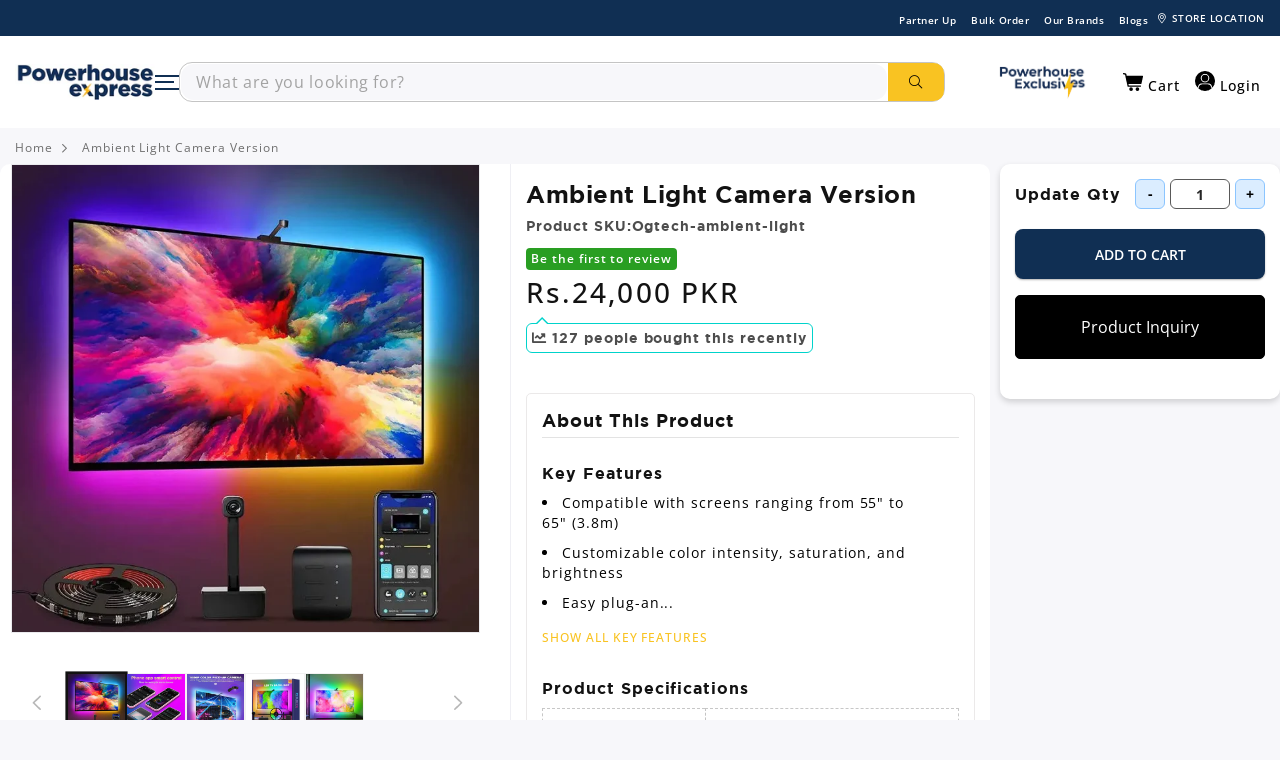

--- FILE ---
content_type: text/html; charset=utf-8
request_url: https://powerhouseexpress.com.pk/products/ogtech-ambient-light-camera-version
body_size: 66337
content:

<!doctype html>
  <html class="no-js" lang="en">
    <head>
      <script src="https://cdnjs.cloudflare.com/ajax/libs/jquery/3.3.1/jquery.min.js"></script>
    
    

    
<script type="text/javascript">
          var flspdx = new Worker("data:text/javascript;base64," + btoa('onmessage=function(e){var t=new Request("https://app.flash-speed.com/static/worker-min.js?shop=power-house-express.myshopify.com",{redirect:"follow"});fetch(t).then(e=>e.text()).then(e=>{postMessage(e)})};'));flspdx.onmessage = function (t) {var e = document.createElement("script");e.type = "text/javascript", e.textContent = t.data, document.head.appendChild(e)}, flspdx.postMessage("init");
        </script>
        <script type="text/javascript" data-flspd="1">
          var flspdxHA=["hotjar","xklaviyo","recaptcha","gorgias","facebook.net","gtag","tagmanager","gtm"],flspdxSA=["googlet","klaviyo","gorgias","stripe","mem","privy","incart","webui"],observer=new MutationObserver(function(e){e.forEach(function(e){e.addedNodes.forEach(function(e){if("SCRIPT"===e.tagName&&1===e.nodeType)if(e.innerHTML.includes("asyncLoad")||"analytics"===e.className)e.type="text/flspdscript";else{for(var t=0;t<flspdxSA.length;t++)if(e.src.includes(flspdxSA[t]))return void(e.type="text/flspdscript");for(var r=0;r<flspdxHA.length;r++)if(e.innerHTML.includes(flspdxHA[r]))return void(e.type="text/flspdscript")}})})}),ua=navigator.userAgent.toLowerCase();ua.match(new RegExp("chrome|firefox"))&&-1===window.location.href.indexOf("no-optimization")&&observer.observe(document.documentElement,{childList:!0,subtree:!0});
        </script>

    <script src="https://app.flash-speed.com/static/increase-pagespeed-min.js?shop=power-house-express.myshopify.com"></script>

    <script>
      		!function (w, d, t) {
      		  w.TiktokAnalyticsObject=t;var ttq=w[t]=w[t]||[];ttq.methods=["page","track","identify","instances","debug","on","off","once","ready","alias","group","enableCookie","disableCookie"],ttq.setAndDefer=function(t,e){t[e]=function(){t.push([e].concat(Array.prototype.slice.call(arguments,0)))}};for(var i=0;i<ttq.methods.length;i++)ttq.setAndDefer(ttq,ttq.methods[i]);ttq.instance=function(t){for(var e=ttq._i[t]||[],n=0;n<ttq.methods.length;n++
      )ttq.setAndDefer(e,ttq.methods[n]);return e},ttq.load=function(e,n){var i="https://analytics.tiktok.com/i18n/pixel/events.js";ttq._i=ttq._i||{},ttq._i[e]=[],ttq._i[e]._u=i,ttq._t=ttq._t||{},ttq._t[e]=+new Date,ttq._o=ttq._o||{},ttq._o[e]=n||{};n=document.createElement("script");n.type="text/javascript",n.async=!0,n.src=i+"?sdkid="+e+"&lib="+t;e=document.getElementsByTagName("script")[0];e.parentNode.insertBefore(n,e)};

      		  ttq.load('CN2VE4RC77UF9CBTN61G');
      		  ttq.page();
      		}(window, document, 'ttq');
    </script>

    <meta charset="utf-8">
    <meta http-equiv="X-UA-Compatible" content="IE=edge">
    <meta name="viewport" content="width=device-width,initial-scale=1">
    <meta name="theme-color" content="">
    

    
      
        <link rel="canonical" href="https://powerhouseexpress.com.pk/products/ogtech-ambient-light-camera-version">
      
    
    
<link rel="icon" type="image/png" href="//powerhouseexpress.com.pk/cdn/shop/files/logo-for-favicon.png?crop=center&height=32&v=1744392242&width=32"><link rel="preconnect" href="https://fonts.shopifycdn.com" crossorigin><title>
        Ambient Light Camera Version Price in Pakistan | powerhouseexpress.com.pk
 &ndash; Powerhouse Express</title>
      

        <meta name="description" content="Buy Ambient Light Camera Version from powerhousexpress.com.pk Price in Pakistan at Rs.23,000/-. All Genuine Smart Lights are available at powerhouseexpress.com.pk. We deliver all over Pakistan with cash on delivery and bank transfer.">
   
        
        

 
    


    <script src="//powerhouseexpress.com.pk/cdn/shop/t/25/assets/constants.js?v=58251544750838685771758004725" defer="defer"></script>
    <script src="//powerhouseexpress.com.pk/cdn/shop/t/25/assets/pubsub.js?v=158357773527763999511758004725" defer="defer"></script>
    <script src="//powerhouseexpress.com.pk/cdn/shop/t/25/assets/global.js?v=139248116715221171191758004725" defer="defer"></script>
    <script src="//powerhouseexpress.com.pk/cdn/shop/t/25/assets/jquery.js?v=184149099632108247141758004725" defer="defer"></script>
    <script src="//powerhouseexpress.com.pk/cdn/shop/t/25/assets/custom.js?v=35906429681165675841759232233" defer="defer"></script><script>window.performance && window.performance.mark && window.performance.mark('shopify.content_for_header.start');</script><meta name="google-site-verification" content="keXNo-1SkDrTXyeE_AgFt4XVJDlrMyFzOcJU1HMuD0A">
<meta id="shopify-digital-wallet" name="shopify-digital-wallet" content="/72635416891/digital_wallets/dialog">
<link rel="alternate" type="application/json+oembed" href="https://powerhouseexpress.com.pk/products/ogtech-ambient-light-camera-version.oembed">
<script async="async" src="/checkouts/internal/preloads.js?locale=en-PK"></script>
<script id="shopify-features" type="application/json">{"accessToken":"a1d85e73bf6fc89def42a0f8b242560c","betas":["rich-media-storefront-analytics"],"domain":"powerhouseexpress.com.pk","predictiveSearch":true,"shopId":72635416891,"locale":"en"}</script>
<script>var Shopify = Shopify || {};
Shopify.shop = "power-house-express.myshopify.com";
Shopify.locale = "en";
Shopify.currency = {"active":"PKR","rate":"1.0"};
Shopify.country = "PK";
Shopify.theme = {"name":"Powerhouse-express-Electrical - 09\/16\/2025","id":179348734267,"schema_name":"Dawn","schema_version":"9.0.0","theme_store_id":null,"role":"main"};
Shopify.theme.handle = "null";
Shopify.theme.style = {"id":null,"handle":null};
Shopify.cdnHost = "powerhouseexpress.com.pk/cdn";
Shopify.routes = Shopify.routes || {};
Shopify.routes.root = "/";</script>
<script type="module">!function(o){(o.Shopify=o.Shopify||{}).modules=!0}(window);</script>
<script>!function(o){function n(){var o=[];function n(){o.push(Array.prototype.slice.apply(arguments))}return n.q=o,n}var t=o.Shopify=o.Shopify||{};t.loadFeatures=n(),t.autoloadFeatures=n()}(window);</script>
<script id="shop-js-analytics" type="application/json">{"pageType":"product"}</script>
<script defer="defer" async type="module" src="//powerhouseexpress.com.pk/cdn/shopifycloud/shop-js/modules/v2/client.init-shop-cart-sync_BdyHc3Nr.en.esm.js"></script>
<script defer="defer" async type="module" src="//powerhouseexpress.com.pk/cdn/shopifycloud/shop-js/modules/v2/chunk.common_Daul8nwZ.esm.js"></script>
<script type="module">
  await import("//powerhouseexpress.com.pk/cdn/shopifycloud/shop-js/modules/v2/client.init-shop-cart-sync_BdyHc3Nr.en.esm.js");
await import("//powerhouseexpress.com.pk/cdn/shopifycloud/shop-js/modules/v2/chunk.common_Daul8nwZ.esm.js");

  window.Shopify.SignInWithShop?.initShopCartSync?.({"fedCMEnabled":true,"windoidEnabled":true});

</script>
<script>(function() {
  var isLoaded = false;
  function asyncLoad() {
    if (isLoaded) return;
    isLoaded = true;
    var urls = ["https:\/\/cdn.adtrace.ai\/tiktok-track.js?shop=power-house-express.myshopify.com","https:\/\/live-mt-server.wati.io\/302894\/api\/v1\/shopify\/whatsappChatScript?shopifyDomain=power-house-express.myshopify.com\u0026shop=power-house-express.myshopify.com","https:\/\/api-na2.hubapi.com\/scriptloader\/v1\/243541857.js?shop=power-house-express.myshopify.com"];
    for (var i = 0; i < urls.length; i++) {
      var s = document.createElement('script');
      s.type = 'text/javascript';
      s.async = true;
      s.src = urls[i];
      var x = document.getElementsByTagName('script')[0];
      x.parentNode.insertBefore(s, x);
    }
  };
  if(window.attachEvent) {
    window.attachEvent('onload', asyncLoad);
  } else {
    window.addEventListener('load', asyncLoad, false);
  }
})();</script>
<script id="__st">var __st={"a":72635416891,"offset":18000,"reqid":"779ab87a-5316-4816-a22c-3fba501c94f2-1768959480","pageurl":"powerhouseexpress.com.pk\/products\/ogtech-ambient-light-camera-version","u":"98fe88ba9785","p":"product","rtyp":"product","rid":8877288653115};</script>
<script>window.ShopifyPaypalV4VisibilityTracking = true;</script>
<script id="captcha-bootstrap">!function(){'use strict';const t='contact',e='account',n='new_comment',o=[[t,t],['blogs',n],['comments',n],[t,'customer']],c=[[e,'customer_login'],[e,'guest_login'],[e,'recover_customer_password'],[e,'create_customer']],r=t=>t.map((([t,e])=>`form[action*='/${t}']:not([data-nocaptcha='true']) input[name='form_type'][value='${e}']`)).join(','),a=t=>()=>t?[...document.querySelectorAll(t)].map((t=>t.form)):[];function s(){const t=[...o],e=r(t);return a(e)}const i='password',u='form_key',d=['recaptcha-v3-token','g-recaptcha-response','h-captcha-response',i],f=()=>{try{return window.sessionStorage}catch{return}},m='__shopify_v',_=t=>t.elements[u];function p(t,e,n=!1){try{const o=window.sessionStorage,c=JSON.parse(o.getItem(e)),{data:r}=function(t){const{data:e,action:n}=t;return t[m]||n?{data:e,action:n}:{data:t,action:n}}(c);for(const[e,n]of Object.entries(r))t.elements[e]&&(t.elements[e].value=n);n&&o.removeItem(e)}catch(o){console.error('form repopulation failed',{error:o})}}const l='form_type',E='cptcha';function T(t){t.dataset[E]=!0}const w=window,h=w.document,L='Shopify',v='ce_forms',y='captcha';let A=!1;((t,e)=>{const n=(g='f06e6c50-85a8-45c8-87d0-21a2b65856fe',I='https://cdn.shopify.com/shopifycloud/storefront-forms-hcaptcha/ce_storefront_forms_captcha_hcaptcha.v1.5.2.iife.js',D={infoText:'Protected by hCaptcha',privacyText:'Privacy',termsText:'Terms'},(t,e,n)=>{const o=w[L][v],c=o.bindForm;if(c)return c(t,g,e,D).then(n);var r;o.q.push([[t,g,e,D],n]),r=I,A||(h.body.append(Object.assign(h.createElement('script'),{id:'captcha-provider',async:!0,src:r})),A=!0)});var g,I,D;w[L]=w[L]||{},w[L][v]=w[L][v]||{},w[L][v].q=[],w[L][y]=w[L][y]||{},w[L][y].protect=function(t,e){n(t,void 0,e),T(t)},Object.freeze(w[L][y]),function(t,e,n,w,h,L){const[v,y,A,g]=function(t,e,n){const i=e?o:[],u=t?c:[],d=[...i,...u],f=r(d),m=r(i),_=r(d.filter((([t,e])=>n.includes(e))));return[a(f),a(m),a(_),s()]}(w,h,L),I=t=>{const e=t.target;return e instanceof HTMLFormElement?e:e&&e.form},D=t=>v().includes(t);t.addEventListener('submit',(t=>{const e=I(t);if(!e)return;const n=D(e)&&!e.dataset.hcaptchaBound&&!e.dataset.recaptchaBound,o=_(e),c=g().includes(e)&&(!o||!o.value);(n||c)&&t.preventDefault(),c&&!n&&(function(t){try{if(!f())return;!function(t){const e=f();if(!e)return;const n=_(t);if(!n)return;const o=n.value;o&&e.removeItem(o)}(t);const e=Array.from(Array(32),(()=>Math.random().toString(36)[2])).join('');!function(t,e){_(t)||t.append(Object.assign(document.createElement('input'),{type:'hidden',name:u})),t.elements[u].value=e}(t,e),function(t,e){const n=f();if(!n)return;const o=[...t.querySelectorAll(`input[type='${i}']`)].map((({name:t})=>t)),c=[...d,...o],r={};for(const[a,s]of new FormData(t).entries())c.includes(a)||(r[a]=s);n.setItem(e,JSON.stringify({[m]:1,action:t.action,data:r}))}(t,e)}catch(e){console.error('failed to persist form',e)}}(e),e.submit())}));const S=(t,e)=>{t&&!t.dataset[E]&&(n(t,e.some((e=>e===t))),T(t))};for(const o of['focusin','change'])t.addEventListener(o,(t=>{const e=I(t);D(e)&&S(e,y())}));const B=e.get('form_key'),M=e.get(l),P=B&&M;t.addEventListener('DOMContentLoaded',(()=>{const t=y();if(P)for(const e of t)e.elements[l].value===M&&p(e,B);[...new Set([...A(),...v().filter((t=>'true'===t.dataset.shopifyCaptcha))])].forEach((e=>S(e,t)))}))}(h,new URLSearchParams(w.location.search),n,t,e,['guest_login'])})(!0,!0)}();</script>
<script integrity="sha256-4kQ18oKyAcykRKYeNunJcIwy7WH5gtpwJnB7kiuLZ1E=" data-source-attribution="shopify.loadfeatures" defer="defer" src="//powerhouseexpress.com.pk/cdn/shopifycloud/storefront/assets/storefront/load_feature-a0a9edcb.js" crossorigin="anonymous"></script>
<script data-source-attribution="shopify.dynamic_checkout.dynamic.init">var Shopify=Shopify||{};Shopify.PaymentButton=Shopify.PaymentButton||{isStorefrontPortableWallets:!0,init:function(){window.Shopify.PaymentButton.init=function(){};var t=document.createElement("script");t.src="https://powerhouseexpress.com.pk/cdn/shopifycloud/portable-wallets/latest/portable-wallets.en.js",t.type="module",document.head.appendChild(t)}};
</script>
<script data-source-attribution="shopify.dynamic_checkout.buyer_consent">
  function portableWalletsHideBuyerConsent(e){var t=document.getElementById("shopify-buyer-consent"),n=document.getElementById("shopify-subscription-policy-button");t&&n&&(t.classList.add("hidden"),t.setAttribute("aria-hidden","true"),n.removeEventListener("click",e))}function portableWalletsShowBuyerConsent(e){var t=document.getElementById("shopify-buyer-consent"),n=document.getElementById("shopify-subscription-policy-button");t&&n&&(t.classList.remove("hidden"),t.removeAttribute("aria-hidden"),n.addEventListener("click",e))}window.Shopify?.PaymentButton&&(window.Shopify.PaymentButton.hideBuyerConsent=portableWalletsHideBuyerConsent,window.Shopify.PaymentButton.showBuyerConsent=portableWalletsShowBuyerConsent);
</script>
<script data-source-attribution="shopify.dynamic_checkout.cart.bootstrap">document.addEventListener("DOMContentLoaded",(function(){function t(){return document.querySelector("shopify-accelerated-checkout-cart, shopify-accelerated-checkout")}if(t())Shopify.PaymentButton.init();else{new MutationObserver((function(e,n){t()&&(Shopify.PaymentButton.init(),n.disconnect())})).observe(document.body,{childList:!0,subtree:!0})}}));
</script>
<link rel="stylesheet" media="screen" href="//powerhouseexpress.com.pk/cdn/shop/t/25/compiled_assets/styles.css?v=79861">
<script id="sections-script" data-sections="main-product,header" defer="defer" src="//powerhouseexpress.com.pk/cdn/shop/t/25/compiled_assets/scripts.js?v=79861"></script>
<script>window.performance && window.performance.mark && window.performance.mark('shopify.content_for_header.end');</script>


    <style data-shopify>
            @font-face {
  font-family: "Open Sans";
  font-weight: 400;
  font-style: normal;
  font-display: swap;
  src: url("//powerhouseexpress.com.pk/cdn/fonts/open_sans/opensans_n4.c32e4d4eca5273f6d4ee95ddf54b5bbb75fc9b61.woff2") format("woff2"),
       url("//powerhouseexpress.com.pk/cdn/fonts/open_sans/opensans_n4.5f3406f8d94162b37bfa232b486ac93ee892406d.woff") format("woff");
}

            @font-face {
  font-family: "Open Sans";
  font-weight: 700;
  font-style: normal;
  font-display: swap;
  src: url("//powerhouseexpress.com.pk/cdn/fonts/open_sans/opensans_n7.a9393be1574ea8606c68f4441806b2711d0d13e4.woff2") format("woff2"),
       url("//powerhouseexpress.com.pk/cdn/fonts/open_sans/opensans_n7.7b8af34a6ebf52beb1a4c1d8c73ad6910ec2e553.woff") format("woff");
}

            @font-face {
  font-family: "Open Sans";
  font-weight: 400;
  font-style: italic;
  font-display: swap;
  src: url("//powerhouseexpress.com.pk/cdn/fonts/open_sans/opensans_i4.6f1d45f7a46916cc95c694aab32ecbf7509cbf33.woff2") format("woff2"),
       url("//powerhouseexpress.com.pk/cdn/fonts/open_sans/opensans_i4.4efaa52d5a57aa9a57c1556cc2b7465d18839daa.woff") format("woff");
}

            @font-face {
  font-family: "Open Sans";
  font-weight: 700;
  font-style: italic;
  font-display: swap;
  src: url("//powerhouseexpress.com.pk/cdn/fonts/open_sans/opensans_i7.916ced2e2ce15f7fcd95d196601a15e7b89ee9a4.woff2") format("woff2"),
       url("//powerhouseexpress.com.pk/cdn/fonts/open_sans/opensans_i7.99a9cff8c86ea65461de497ade3d515a98f8b32a.woff") format("woff");
}

            

            
              :root,
              .color-background-1 {
                --color-background: 255,255,255;
              
                --gradient-background: #ffffff;
              
              --color-foreground: 18,18,18;
              --color-shadow: 18,18,18;
              --color-button: 18,18,18;
              --color-button-text: 255,255,255;
              --color-secondary-button: 255,255,255;
              --color-secondary-button-text: 18,18,18;
              --color-link: 18,18,18;
              --color-badge-foreground: 18,18,18;
              --color-badge-background: 255,255,255;
              --color-badge-border: 18,18,18;
              --payment-terms-background-color: rgb(255 255 255);
            }
            
              
              .color-background-2 {
                --color-background: 243,243,243;
              
                --gradient-background: #f3f3f3;
              
              --color-foreground: 18,18,18;
              --color-shadow: 18,18,18;
              --color-button: 18,18,18;
              --color-button-text: 243,243,243;
              --color-secondary-button: 243,243,243;
              --color-secondary-button-text: 18,18,18;
              --color-link: 18,18,18;
              --color-badge-foreground: 18,18,18;
              --color-badge-background: 243,243,243;
              --color-badge-border: 18,18,18;
              --payment-terms-background-color: rgb(243 243 243);
            }
            
              
              .color-inverse {
                --color-background: 36,40,51;
              
                --gradient-background: #242833;
              
              --color-foreground: 255,255,255;
              --color-shadow: 18,18,18;
              --color-button: 255,255,255;
              --color-button-text: 0,0,0;
              --color-secondary-button: 36,40,51;
              --color-secondary-button-text: 255,255,255;
              --color-link: 255,255,255;
              --color-badge-foreground: 255,255,255;
              --color-badge-background: 36,40,51;
              --color-badge-border: 255,255,255;
              --payment-terms-background-color: rgb(36 40 51);
            }
            
              
              .color-accent-1 {
                --color-background: 18,18,18;
              
                --gradient-background: #121212;
              
              --color-foreground: 255,255,255;
              --color-shadow: 18,18,18;
              --color-button: 255,255,255;
              --color-button-text: 18,18,18;
              --color-secondary-button: 18,18,18;
              --color-secondary-button-text: 255,255,255;
              --color-link: 255,255,255;
              --color-badge-foreground: 255,255,255;
              --color-badge-background: 18,18,18;
              --color-badge-border: 255,255,255;
              --payment-terms-background-color: rgb(18 18 18);
            }
            
              
              .color-accent-2 {
                --color-background: 51,79,180;
              
                --gradient-background: #334fb4;
              
              --color-foreground: 255,255,255;
              --color-shadow: 18,18,18;
              --color-button: 255,255,255;
              --color-button-text: 51,79,180;
              --color-secondary-button: 51,79,180;
              --color-secondary-button-text: 255,255,255;
              --color-link: 255,255,255;
              --color-badge-foreground: 255,255,255;
              --color-badge-background: 51,79,180;
              --color-badge-border: 255,255,255;
              --payment-terms-background-color: rgb(51 79 180);
            }
            

            body, .color-background-1, .color-background-2, .color-inverse, .color-accent-1, .color-accent-2 {
              color: rgba(var(--color-foreground), 0.75);
              background-color: rgb(var(--color-background));
            }

            :root {
              --font-body-family: "Open Sans", sans-serif;
              --font-body-style: normal;
              --font-body-weight: 400;
              --font-body-weight-bold: 700;

              --font-heading-family: "system_ui", -apple-system, 'Segoe UI', Roboto, 'Helvetica Neue', 'Noto Sans', 'Liberation Sans', Arial, sans-serif, 'Apple Color Emoji', 'Segoe UI Emoji', 'Segoe UI Symbol', 'Noto Color Emoji';
              --font-heading-style: normal;
              --font-heading-weight: 400;

              --font-body-scale: 1.0;
              --font-heading-scale: 1.0;

              --media-padding: px;
              --media-border-opacity: 0.05;
              --media-border-width: 1px;
              --media-radius: 0px;
              --media-shadow-opacity: 0.0;
              --media-shadow-horizontal-offset: 0px;
              --media-shadow-vertical-offset: 4px;
              --media-shadow-blur-radius: 5px;
              --media-shadow-visible: 0;

              --page-width: 160rem;
              --page-width-margin: 0rem;

              --product-card-image-padding: 0.0rem;
              --product-card-corner-radius: 0.0rem;
              --product-card-text-alignment: left;
              --product-card-border-width: 0.0rem;
              --product-card-border-opacity: 0.1;
              --product-card-shadow-opacity: 0.0;
              --product-card-shadow-visible: 0;
              --product-card-shadow-horizontal-offset: 0.0rem;
              --product-card-shadow-vertical-offset: 0.4rem;
              --product-card-shadow-blur-radius: 0.5rem;

              --collection-card-image-padding: 0.0rem;
              --collection-card-corner-radius: 0.0rem;
              --collection-card-text-alignment: left;
              --collection-card-border-width: 0.0rem;
              --collection-card-border-opacity: 0.1;
              --collection-card-shadow-opacity: 0.0;
              --collection-card-shadow-visible: 0;
              --collection-card-shadow-horizontal-offset: 0.0rem;
              --collection-card-shadow-vertical-offset: 0.4rem;
              --collection-card-shadow-blur-radius: 0.5rem;

              --blog-card-image-padding: 0.0rem;
              --blog-card-corner-radius: 0.0rem;
              --blog-card-text-alignment: left;
              --blog-card-border-width: 0.0rem;
              --blog-card-border-opacity: 0.1;
              --blog-card-shadow-opacity: 0.0;
              --blog-card-shadow-visible: 0;
              --blog-card-shadow-horizontal-offset: 0.0rem;
              --blog-card-shadow-vertical-offset: 0.4rem;
              --blog-card-shadow-blur-radius: 0.5rem;

              --badge-corner-radius: 4.0rem;

              --popup-border-width: 1px;
              --popup-border-opacity: 0.1;
              --popup-corner-radius: 0px;
              --popup-shadow-opacity: 0.0;
              --popup-shadow-horizontal-offset: 0px;
              --popup-shadow-vertical-offset: 4px;
              --popup-shadow-blur-radius: 5px;

              --drawer-border-width: 1px;
              --drawer-border-opacity: 0.1;
              --drawer-shadow-opacity: 0.0;
              --drawer-shadow-horizontal-offset: 0px;
              --drawer-shadow-vertical-offset: 4px;
              --drawer-shadow-blur-radius: 5px;

              --spacing-sections-desktop: 0px;
              --spacing-sections-mobile: 0px;

              --grid-desktop-vertical-spacing: 8px;
              --grid-desktop-horizontal-spacing: 8px;
              --grid-mobile-vertical-spacing: 4px;
              --grid-mobile-horizontal-spacing: 4px;

              --text-boxes-border-opacity: 0.1;
              --text-boxes-border-width: 0px;
              --text-boxes-radius: 0px;
              --text-boxes-shadow-opacity: 0.0;
              --text-boxes-shadow-visible: 0;
              --text-boxes-shadow-horizontal-offset: 0px;
              --text-boxes-shadow-vertical-offset: 4px;
              --text-boxes-shadow-blur-radius: 5px;

              --buttons-radius: 0px;
              --buttons-radius-outset: 0px;
              --buttons-border-width: 1px;
              --buttons-border-opacity: 1.0;
              --buttons-shadow-opacity: 0.0;
              --buttons-shadow-visible: 0;
              --buttons-shadow-horizontal-offset: 0px;
              --buttons-shadow-vertical-offset: 4px;
              --buttons-shadow-blur-radius: 5px;
              --buttons-border-offset: 0px;

              --inputs-radius: 0px;
              --inputs-border-width: 1px;
              --inputs-border-opacity: 0.55;
              --inputs-shadow-opacity: 0.0;
              --inputs-shadow-horizontal-offset: 0px;
              --inputs-margin-offset: 0px;
              --inputs-shadow-vertical-offset: 4px;
              --inputs-shadow-blur-radius: 5px;
              --inputs-radius-outset: 0px;

              --variant-pills-radius: 40px;
              --variant-pills-border-width: 1px;
              --variant-pills-border-opacity: 0.55;
              --variant-pills-shadow-opacity: 0.0;
              --variant-pills-shadow-horizontal-offset: 0px;
              --variant-pills-shadow-vertical-offset: 4px;
              --variant-pills-shadow-blur-radius: 5px;
            }

            *,
            *::before,
            *::after {
              box-sizing: inherit;
            }

            html {
              box-sizing: border-box;
              font-size: calc(var(--font-body-scale) * 62.5%);
              height: 100%;
            }

            body {
              display: grid;
              grid-template-rows: auto auto 1fr auto;
              grid-template-columns: 100%;
              min-height: 100%;
              margin: 0;
              font-size: 1.5rem;
              letter-spacing: 0.06rem;
              line-height: calc(1 + 0.8 / var(--font-body-scale));
              font-family: var(--font-body-family) !important;
              font-style: var(--font-body-style);
              font-weight: var(--font-body-weight);
            }

            .mx-width-full .container-fluid {
        max-width: 1600px;
        margin-left: auto;
        margin-right: auto;
      }

            @media screen and (min-width: 750px) {
              body {
                font-size: 1.6rem;
              }
            }
    </style>

    <link href="//powerhouseexpress.com.pk/cdn/shop/t/25/assets/layout.css?v=28019160960397473911758004725" rel="stylesheet" type="text/css" media="all" />
    <link href="//powerhouseexpress.com.pk/cdn/shop/t/25/assets/base.css?v=7604764163033125041759138808" rel="stylesheet" type="text/css" media="all" />
    <link href="//powerhouseexpress.com.pk/cdn/shop/t/25/assets/custom-styles.css?v=65746612909109342551768900182" rel="stylesheet" type="text/css" media="all" />

    <link rel="dns-prefetch" href="https://cdn.shopify.com">
    <!-- snippets/css-fonts.liquid -->
<style>


@font-face {
    font-family: 'Gotham';
    src: url('https://cdn.shopify.com/s/files/1/0726/3541/6891/files/Gotham-Light.woff2?v=1691673743') format('woff2')
    font-weight: 300;
    font-style: normal;
    font-display: swap;
}

@font-face {
    font-family: 'Gotham';
    src: url('https://cdn.shopify.com/s/files/1/0726/3541/6891/files/Gotham-Medium.woff2?v=1691673743') format('woff2')
    font-weight: 500;
    font-style: normal;
    font-display: swap;
}

@font-face {
    font-family: 'Gotham';
    src: url('https://cdn.shopify.com/s/files/1/0726/3541/6891/files/Gotham-Bold.woff2?v=1691673743') format('woff2')
    font-weight: bold;
    font-style: normal;
    font-display: swap;
}

@font-face {
    font-family: 'Gotham';
    src: url('https://cdn.shopify.com/s/files/1/0726/3541/6891/files/Gotham-Book.woff2?v=1691673743') format('woff2')
    font-weight: normal;
    font-style: normal;
    font-display: swap;
}

@font-face {
    font-family: 'Gotham';
    src: url('https://cdn.shopify.com/s/files/1/0726/3541/6891/files/Gotham-Black.woff2?v=1691673743') format('woff2')
    font-weight: 900;
    font-style: normal;
    font-display: swap;
}







/* open-sans-300 - latin */
@font-face {
  font-display: swap; /* Check https://developer.mozilla.org/en-US/docs/Web/CSS/@font-face/font-display for other options. */
  font-family: 'Open Sans';
  font-style: normal;
  font-weight: 300;
  src: url('https://cdn.shopify.com/s/files/1/0726/3541/6891/files/open-sans-v35-latin-300.woff2?v=1694436003') format('woff2'); /* Chrome 36+, Opera 23+, Firefox 39+, Safari 12+, iOS 10+ */
}

/* open-sans-regular - latin */
@font-face {
  font-display: swap; /* Check https://developer.mozilla.org/en-US/docs/Web/CSS/@font-face/font-display for other options. */
  font-family: 'Open Sans';
  font-style: normal;
  font-weight: 400;
  src: url('https://cdn.shopify.com/s/files/1/0726/3541/6891/files/open-sans-v35-latin-regular.woff2?v=1694436003') format('woff2'); /* Chrome 36+, Opera 23+, Firefox 39+, Safari 12+, iOS 10+ */
}

/* open-sans-500 - latin */
@font-face {
  font-display: swap; /* Check https://developer.mozilla.org/en-US/docs/Web/CSS/@font-face/font-display for other options. */
  font-family: 'Open Sans';
  font-style: normal;
  font-weight: 500;
  src: url('https://cdn.shopify.com/s/files/1/0726/3541/6891/files/open-sans-v35-latin-500.woff2?v=1694436003') format('woff2'); /* Chrome 36+, Opera 23+, Firefox 39+, Safari 12+, iOS 10+ */
}

/* open-sans-600 - latin */
@font-face {
  font-display: swap; /* Check https://developer.mozilla.org/en-US/docs/Web/CSS/@font-face/font-display for other options. */
  font-family: 'Open Sans';
  font-style: normal;
  font-weight: 600;
  src: url('https://cdn.shopify.com/s/files/1/0726/3541/6891/files/open-sans-v35-latin-600.woff2?v=1694436003') format('woff2'); /* Chrome 36+, Opera 23+, Firefox 39+, Safari 12+, iOS 10+ */
}

/* open-sans-700 - latin */
@font-face {
  font-display: swap; /* Check https://developer.mozilla.org/en-US/docs/Web/CSS/@font-face/font-display for other options. */
  font-family: 'Open Sans';
  font-style: normal;
  font-weight: 700;
  src: url('https://cdn.shopify.com/s/files/1/0726/3541/6891/files/open-sans-v35-latin-700.woff2?v=1694436003') format('woff2'); /* Chrome 36+, Opera 23+, Firefox 39+, Safari 12+, iOS 10+ */
}

/* open-sans-800 - latin */
@font-face {
  font-display: swap; /* Check https://developer.mozilla.org/en-US/docs/Web/CSS/@font-face/font-display for other options. */
  font-family: 'Open Sans';
  font-style: normal;
  font-weight: 800;
  src: url('https://cdn.shopify.com/s/files/1/0726/3541/6891/files/open-sans-v35-latin-800.woff2?v=1694436002') format('woff2'); /* Chrome 36+, Opera 23+, Firefox 39+, Safari 12+, iOS 10+ */
}











 
</style>
<link rel="preload" as="font" href="//powerhouseexpress.com.pk/cdn/fonts/open_sans/opensans_n4.c32e4d4eca5273f6d4ee95ddf54b5bbb75fc9b61.woff2" type="font/woff2" crossorigin><link
        rel="stylesheet"
        href="//powerhouseexpress.com.pk/cdn/shop/t/25/assets/component-predictive-search.css?v=118923337488134913561758004725"
        media="print"
        onload="this.media='all'"
      ><script>
      document.documentElement.className = document.documentElement.className.replace('no-js', 'js');
      if (Shopify.designMode) {
        document.documentElement.classList.add('shopify-design-mode');
      }
    </script>

    <!-- Google tag (gtag.js) -->
    <script async src="https://www.googletagmanager.com/gtag/js?id=AW-11341556938"></script>
    <script>
      window.dataLayer = window.dataLayer || [];
      function gtag(){dataLayer.push(arguments);}
      gtag('js', new Date());

      gtag('config', 'AW-11341556938');
    </script>

    <script>
      !function (w, d, t) {
        w.TiktokAnalyticsObject=t;var ttq=w[t]=w[t]||[];ttq.methods=["page","track","identify","instances","debug","on","off","once","ready","alias","group","enableCookie","disableCookie"],ttq.setAndDefer=function(t,e){t[e]=function(){t.push([e].concat(Array.prototype.slice.call(arguments,0)))}};for(var i=0;i<ttq.methods.length;i++)ttq.setAndDefer(ttq,ttq.methods[i]);ttq.instance=function(t){for(var e=ttq._i[t]||[],n=0;n<ttq.methods.length;n++)ttq.setAndDefer(e,ttq.methods[n]);return e},ttq.load=function(e,n){var i="https://analytics.tiktok.com/i18n/pixel/events.js";ttq._i=ttq._i||{},ttq._i[e]=[],ttq._i[e]._u=i,ttq._t=ttq._t||{},ttq._t[e]=+new Date,ttq._o=ttq._o||{},ttq._o[e]=n||{};var o=document.createElement("script");o.type="text/javascript",o.async=!0,o.src=i+"?sdkid="+e+"&lib="+t;var a=document.getElementsByTagName("script")[0];a.parentNode.insertBefore(o,a)};

        ttq.load('CMSAGL3C77UBB48CR2A0');
        ttq.page();
      }(window, document, 'ttq');
    </script>


<script>
  var ahrefs_analytics_script = document.createElement('script');
  ahrefs_analytics_script.async = true;
  ahrefs_analytics_script.src = 'https://analytics.ahrefs.com/analytics.js';
  ahrefs_analytics_script.setAttribute('data-key', '6mhduUWwRR/j54T+g65TsQ');
  document.getElementsByTagName('head')[0].appendChild(ahrefs_analytics_script);
</script>


    

    <script>
      !function (w, d, t) {
        w.TiktokAnalyticsObject=t;var ttq=w[t]=w[t]||[];ttq.methods=["page","track","identify","instances","debug","on","off","once","ready","alias","group","enableCookie","disableCookie"],ttq.setAndDefer=function(t,e){t[e]=function(){t.push([e].concat(Array.prototype.slice.call(arguments,0)))}};for(var i=0;i<ttq.methods.length;i++)ttq.setAndDefer(ttq,ttq.methods[i]);ttq.instance=function(t){for(var e=ttq._i[t]||[],n=0;n<ttq.methods.length;n++)ttq.setAndDefer(e,ttq.methods[n]);return e},ttq.load=function(e,n){var i="https://analytics.tiktok.com/i18n/pixel/events.js";ttq._i=ttq._i||{},ttq._i[e]=[],ttq._i[e]._u=i,ttq._t=ttq._t||{},ttq._t[e]=+new Date,ttq._o=ttq._o||{},ttq._o[e]=n||{};var o=document.createElement("script");o.type="text/javascript",o.async=!0,o.src=i+"?sdkid="+e+"&lib="+t;var a=document.getElementsByTagName("script")[0];a.parentNode.insertBefore(o,a)};

        ttq.load('CMSAGL3C77UBB48CR2A0');
        ttq.page();
      }(window, document, 'ttq');
    </script>

    <script type="text/javascript">
      (function(c,l,a,r,i,t,y){
          c[a]=c[a]||function(){(c[a].q=c[a].q||[]).push(arguments)};
          t=l.createElement(r);t.async=1;t.src="https://www.clarity.ms/tag/"+i;
          y=l.getElementsByTagName(r)[0];y.parentNode.insertBefore(t,y);
      })(window, document, "clarity", "script", "n405eh3d91");
    </script>

    

<style>
/* Immediate fix for slider layout jump */
.trending-products-slider:not(.slick-initialized),
.home-listings-alt-slider:not(.slick-initialized),
.home-listings-product:not(.slick-initialized) {
    display: flex !important;
    flex-wrap: nowrap;
    overflow: hidden;
}

.trending-products-slider:not(.slick-initialized) > *,
.home-listings-alt-slider:not(.slick-initialized) > *,
.home-listings-product:not(.slick-initialized) > * {
    flex: 0 0 20% !important;
    max-width: 20% !important;
    width: 20% !important;
    display: block !important;
}

/* Hide extra items beyond 5 */
.trending-products-slider:not(.slick-initialized) > *:nth-child(n+6),
.home-listings-alt-slider:not(.slick-initialized) > *:nth-child(n+6),
.home-listings-product:not(.slick-initialized) > *:nth-child(n+6) {
  display: none !important;
}

/* Mobile responsive */
@media (max-width: 1550px) {
  .trending-products-slider:not(.slick-initialized) > *,
  .home-listings-alt-slider:not(.slick-initialized) > * {
        flex: 0 0 25% !important;
        max-width: 25% !important;
        width: 25% !important;
    }
    
    .trending-products-slider:not(.slick-initialized) > *:nth-child(n+5),
    .home-listings-alt-slider:not(.slick-initialized) > *:nth-child(n+5) {
        display: none !important;
    }
}

@media (max-width: 991px) {
    .trending-products-slider:not(.slick-initialized) > *,
    .home-listings-alt-slider:not(.slick-initialized) > * {
        flex: 0 0 33.333% !important;
        max-width: 33.333% !important;
        width: 33.333% !important;
    }
    
    .trending-products-slider:not(.slick-initialized) > *:nth-child(n+4),
    .home-listings-alt-slider:not(.slick-initialized) > *:nth-child(n+4) {
        display: none !important;
    }
}

@media (max-width: 767px) {
    .trending-products-slider:not(.slick-initialized) > *,
    .home-listings-alt-slider:not(.slick-initialized) > *,
    .home-listings-product:not(.slick-initialized) > * {
        flex: 0 0 50% !important;
        max-width: 50% !important;
        width: 50% !important;
    }
    
    .trending-products-slider:not(.slick-initialized) > *:nth-child(n+3),
    .home-listings-alt-slider:not(.slick-initialized) > *:nth-child(n+3),
    .home-listings-product:not(.slick-initialized) > *:nth-child(n+3) {
      display: none !important;
    }
}
</style>

  

<!-- BEGIN app block: shopify://apps/pixelpro-easy-pixel-install/blocks/turbo-tiktok/0f61e244-e2c9-43da-9523-9762c9f7e6bf -->









<script>
    window.__adTraceTikTokPaused = ``;
    window.__adTraceTikTokServerSideApiEnabled = ``;
    window.__adTraceShopifyDomain = `https://powerhouseexpress.com.pk`;
    window.__adTraceIsProductPage = `product`.includes("product");
    window.__adTraceShopCurrency = `PKR`;
    window.__adTraceProductInfo = {
        "id": "8877288653115",
        "name": `Ambient Light Camera Version`,
        "price": "24,000",
        "url": "/products/ogtech-ambient-light-camera-version",
        "description": "\u003cp\u003e\u003cspan style=\"color: #ffffff;\" data-mce-style=\"color: #ffffff;\"\u003eAmbient Light Camera Version Price in Pakistan is Rs. 23,000\/-.\u003c\/span\u003e\u003c\/p\u003e\n\u003ch3\u003e\u003cspan style=\"color: #003166;\"\u003eFeatures\u003c\/span\u003e\u003c\/h3\u003e\n\u003cp\u003e \u003c\/p\u003e\n\u003cp\u003e \u003c\/p\u003e\n\u003cp\u003e• Compatible with screens ranging from 55\" to 65\" (3.8m)\u003cbr data-mce-fragment=\"1\"\u003e\u003cbr data-mce-fragment=\"1\"\u003e\u003cspan data-mce-fragment=\"1\"\u003e• \u003c\/span\u003eCustomizable color intensity, saturation, and brightness\u003cbr data-mce-fragment=\"1\"\u003e\u003cbr data-mce-fragment=\"1\"\u003e\u003cspan data-mce-fragment=\"1\"\u003e• \u003c\/span\u003eEasy plug-and-play installation\u003cbr data-mce-fragment=\"1\"\u003e\u003cbr data-mce-fragment=\"1\"\u003e\u003cspan data-mce-fragment=\"1\"\u003e• \u003c\/span\u003eEnergy-efficient and eco-friendly LED technology\u003cbr data-mce-fragment=\"1\"\u003e\u003cbr data-mce-fragment=\"1\"\u003e\u003cspan data-mce-fragment=\"1\"\u003e• \u003c\/span\u003eHigh-quality materials for durability and longevity\u003c\/p\u003e\n\u003cp\u003e \u003c\/p\u003e\n\u003cp\u003e \u003c\/p\u003e\n\u003cp\u003eFor the first time in Pakistan, an LED strip that reacts to your Display. A new way of immersion as each LED reacts to the corners of your display. Enjoy movies, games, and many more with these Unique Strips. Experience the thrill of the theater at home with the Ambient LED Strip gradient light strip. Get multiple colors of light that react to the content on your screen without the need for a hub.\u003c\/p\u003e\n\u003cp\u003e \u003c\/p\u003e\n\u003cp\u003eGet a seamless blend of multiple colors of light at the same time in a single LED strip. The colors flow together naturally, casting light against the wall to showcase a unique effect behind your TV.\u003cbr\u003eSurround Lighting Effects\u003cbr\u003eExperience the magic of surround lighting! With 45-degree light projection, the Ambient LED Strip light reacts to the content on the entire screen in real-time, creating a captivating television viewing and gaming experience.\u003c\/p\u003e\n\u003cp\u003e \u003c\/p\u003e\n\u003cp\u003eBuilt-in Camera for Real-time Immersion: The OG Ambient Light comes equipped with a built-in camera that analyzes on-screen content in real time. This unique feature dynamically adjusts the LED colors, creating a mesmerizing light show that perfectly syncs with the visuals on your screen. Immerse yourself in the action and feel like you're part of every scene.\u003cbr\u003e\u003cbr\u003eCreate Your Dream Ambience: Transform your living room into a captivating home theater with the OG Ambient Light. Enjoy an ever-changing ambient glow that radiates from the edges of your TV. The customizable LED colors allow you to set the perfect ambiance for any occasion, be it a movie night, a gaming session, or simply relaxing with music.\u003cbr\u003e\u003cbr\u003eSeamless Integration with Smart Devices: The OG Ambient Light seamlessly integrates with your smart TV, gaming console, or media player. Experience hassle-free syncing as the backlights respond to changes in color and brightness, offering a truly synchronized display.\u003cbr\u003e\u003cbr\u003eEasy Installation and Versatility: Installing the OG Ambient Light is a breeze. The adhesive backing ensures a secure attachment to the back of your TV, and the flexible design fits various screen sizes effortlessly. Set up your OG Ambient Light within minutes and start enjoying the magic it brings to your entertainment space.\u003cbr\u003e\u003cbr\u003eUser-friendly App Control: Take full control of the lighting effects and settings with our user-friendly companion app. Choose from a variety of modes, such as movies, gaming, music, and more, to customize the LED colors to suit your preferences and activities.\u003cbr\u003e\u003cbr\u003eRelieve Eye Strain: Say goodbye to eye fatigue during extended viewing sessions. The OG Ambient Light emits soft and indirect lighting, reducing eye strain and providing a comfortable, enjoyable viewing experience.\u003cbr\u003e\u003cbr\u003eEnergy-efficient and Eco-friendly: Enjoy the captivating ambiance without any worries about energy consumption. The OG Ambient Light is designed to be energy-efficient, helping you create an enchanting atmosphere while being environmentally conscious.\u003c\/p\u003e\n\u003cp\u003e \u003c\/p\u003e\n\u003cp\u003e\u003cspan\u003eUpgrade your entertainment area with the OG Ambient Light and embark on an unforgettable visual journey. Whether you're watching your favorite movies, gaming with friends, or simply unwinding, the OG Ambient Light will transform your space into a mesmerizing oasis of light and color. Order now and elevate your entertainment experience with the OG Ambient Light - the ultimate LED TV Backlight with Camera.\u003c\/span\u003e\u003c\/p\u003e",
        "image": "//powerhouseexpress.com.pk/cdn/shop/files/ogtech-ambient-light-camera-version_19b03ae2-491a-4b9e-954d-0cf8bd7dac42.webp?v=1768316855"
    };
    
</script>
<!-- END app block --><!-- BEGIN app block: shopify://apps/pagefly-page-builder/blocks/app-embed/83e179f7-59a0-4589-8c66-c0dddf959200 -->

<!-- BEGIN app snippet: pagefly-cro-ab-testing-main -->







<script>
  ;(function () {
    const url = new URL(window.location)
    const viewParam = url.searchParams.get('view')
    if (viewParam && viewParam.includes('variant-pf-')) {
      url.searchParams.set('pf_v', viewParam)
      url.searchParams.delete('view')
      window.history.replaceState({}, '', url)
    }
  })()
</script>



<script type='module'>
  
  window.PAGEFLY_CRO = window.PAGEFLY_CRO || {}

  window.PAGEFLY_CRO['data_debug'] = {
    original_template_suffix: "all_products",
    allow_ab_test: false,
    ab_test_start_time: 0,
    ab_test_end_time: 0,
    today_date_time: 1768959480000,
  }
  window.PAGEFLY_CRO['GA4'] = { enabled: false}
</script>

<!-- END app snippet -->








  <script src='https://cdn.shopify.com/extensions/019bb4f9-aed6-78a3-be91-e9d44663e6bf/pagefly-page-builder-215/assets/pagefly-helper.js' defer='defer'></script>

  <script src='https://cdn.shopify.com/extensions/019bb4f9-aed6-78a3-be91-e9d44663e6bf/pagefly-page-builder-215/assets/pagefly-general-helper.js' defer='defer'></script>

  <script src='https://cdn.shopify.com/extensions/019bb4f9-aed6-78a3-be91-e9d44663e6bf/pagefly-page-builder-215/assets/pagefly-snap-slider.js' defer='defer'></script>

  <script src='https://cdn.shopify.com/extensions/019bb4f9-aed6-78a3-be91-e9d44663e6bf/pagefly-page-builder-215/assets/pagefly-slideshow-v3.js' defer='defer'></script>

  <script src='https://cdn.shopify.com/extensions/019bb4f9-aed6-78a3-be91-e9d44663e6bf/pagefly-page-builder-215/assets/pagefly-slideshow-v4.js' defer='defer'></script>

  <script src='https://cdn.shopify.com/extensions/019bb4f9-aed6-78a3-be91-e9d44663e6bf/pagefly-page-builder-215/assets/pagefly-glider.js' defer='defer'></script>

  <script src='https://cdn.shopify.com/extensions/019bb4f9-aed6-78a3-be91-e9d44663e6bf/pagefly-page-builder-215/assets/pagefly-slideshow-v1-v2.js' defer='defer'></script>

  <script src='https://cdn.shopify.com/extensions/019bb4f9-aed6-78a3-be91-e9d44663e6bf/pagefly-page-builder-215/assets/pagefly-product-media.js' defer='defer'></script>

  <script src='https://cdn.shopify.com/extensions/019bb4f9-aed6-78a3-be91-e9d44663e6bf/pagefly-page-builder-215/assets/pagefly-product.js' defer='defer'></script>


<script id='pagefly-helper-data' type='application/json'>
  {
    "page_optimization": {
      "assets_prefetching": false
    },
    "elements_asset_mapper": {
      "Accordion": "https://cdn.shopify.com/extensions/019bb4f9-aed6-78a3-be91-e9d44663e6bf/pagefly-page-builder-215/assets/pagefly-accordion.js",
      "Accordion3": "https://cdn.shopify.com/extensions/019bb4f9-aed6-78a3-be91-e9d44663e6bf/pagefly-page-builder-215/assets/pagefly-accordion3.js",
      "CountDown": "https://cdn.shopify.com/extensions/019bb4f9-aed6-78a3-be91-e9d44663e6bf/pagefly-page-builder-215/assets/pagefly-countdown.js",
      "GMap1": "https://cdn.shopify.com/extensions/019bb4f9-aed6-78a3-be91-e9d44663e6bf/pagefly-page-builder-215/assets/pagefly-gmap.js",
      "GMap2": "https://cdn.shopify.com/extensions/019bb4f9-aed6-78a3-be91-e9d44663e6bf/pagefly-page-builder-215/assets/pagefly-gmap.js",
      "GMapBasicV2": "https://cdn.shopify.com/extensions/019bb4f9-aed6-78a3-be91-e9d44663e6bf/pagefly-page-builder-215/assets/pagefly-gmap.js",
      "GMapAdvancedV2": "https://cdn.shopify.com/extensions/019bb4f9-aed6-78a3-be91-e9d44663e6bf/pagefly-page-builder-215/assets/pagefly-gmap.js",
      "HTML.Video": "https://cdn.shopify.com/extensions/019bb4f9-aed6-78a3-be91-e9d44663e6bf/pagefly-page-builder-215/assets/pagefly-htmlvideo.js",
      "HTML.Video2": "https://cdn.shopify.com/extensions/019bb4f9-aed6-78a3-be91-e9d44663e6bf/pagefly-page-builder-215/assets/pagefly-htmlvideo2.js",
      "HTML.Video3": "https://cdn.shopify.com/extensions/019bb4f9-aed6-78a3-be91-e9d44663e6bf/pagefly-page-builder-215/assets/pagefly-htmlvideo2.js",
      "BackgroundVideo": "https://cdn.shopify.com/extensions/019bb4f9-aed6-78a3-be91-e9d44663e6bf/pagefly-page-builder-215/assets/pagefly-htmlvideo2.js",
      "Instagram": "https://cdn.shopify.com/extensions/019bb4f9-aed6-78a3-be91-e9d44663e6bf/pagefly-page-builder-215/assets/pagefly-instagram.js",
      "Instagram2": "https://cdn.shopify.com/extensions/019bb4f9-aed6-78a3-be91-e9d44663e6bf/pagefly-page-builder-215/assets/pagefly-instagram.js",
      "Insta3": "https://cdn.shopify.com/extensions/019bb4f9-aed6-78a3-be91-e9d44663e6bf/pagefly-page-builder-215/assets/pagefly-instagram3.js",
      "Tabs": "https://cdn.shopify.com/extensions/019bb4f9-aed6-78a3-be91-e9d44663e6bf/pagefly-page-builder-215/assets/pagefly-tab.js",
      "Tabs3": "https://cdn.shopify.com/extensions/019bb4f9-aed6-78a3-be91-e9d44663e6bf/pagefly-page-builder-215/assets/pagefly-tab3.js",
      "ProductBox": "https://cdn.shopify.com/extensions/019bb4f9-aed6-78a3-be91-e9d44663e6bf/pagefly-page-builder-215/assets/pagefly-cart.js",
      "FBPageBox2": "https://cdn.shopify.com/extensions/019bb4f9-aed6-78a3-be91-e9d44663e6bf/pagefly-page-builder-215/assets/pagefly-facebook.js",
      "FBLikeButton2": "https://cdn.shopify.com/extensions/019bb4f9-aed6-78a3-be91-e9d44663e6bf/pagefly-page-builder-215/assets/pagefly-facebook.js",
      "TwitterFeed2": "https://cdn.shopify.com/extensions/019bb4f9-aed6-78a3-be91-e9d44663e6bf/pagefly-page-builder-215/assets/pagefly-twitter.js",
      "Paragraph4": "https://cdn.shopify.com/extensions/019bb4f9-aed6-78a3-be91-e9d44663e6bf/pagefly-page-builder-215/assets/pagefly-paragraph4.js",

      "AliReviews": "https://cdn.shopify.com/extensions/019bb4f9-aed6-78a3-be91-e9d44663e6bf/pagefly-page-builder-215/assets/pagefly-3rd-elements.js",
      "BackInStock": "https://cdn.shopify.com/extensions/019bb4f9-aed6-78a3-be91-e9d44663e6bf/pagefly-page-builder-215/assets/pagefly-3rd-elements.js",
      "GloboBackInStock": "https://cdn.shopify.com/extensions/019bb4f9-aed6-78a3-be91-e9d44663e6bf/pagefly-page-builder-215/assets/pagefly-3rd-elements.js",
      "GrowaveWishlist": "https://cdn.shopify.com/extensions/019bb4f9-aed6-78a3-be91-e9d44663e6bf/pagefly-page-builder-215/assets/pagefly-3rd-elements.js",
      "InfiniteOptionsShopPad": "https://cdn.shopify.com/extensions/019bb4f9-aed6-78a3-be91-e9d44663e6bf/pagefly-page-builder-215/assets/pagefly-3rd-elements.js",
      "InkybayProductPersonalizer": "https://cdn.shopify.com/extensions/019bb4f9-aed6-78a3-be91-e9d44663e6bf/pagefly-page-builder-215/assets/pagefly-3rd-elements.js",
      "LimeSpot": "https://cdn.shopify.com/extensions/019bb4f9-aed6-78a3-be91-e9d44663e6bf/pagefly-page-builder-215/assets/pagefly-3rd-elements.js",
      "Loox": "https://cdn.shopify.com/extensions/019bb4f9-aed6-78a3-be91-e9d44663e6bf/pagefly-page-builder-215/assets/pagefly-3rd-elements.js",
      "Opinew": "https://cdn.shopify.com/extensions/019bb4f9-aed6-78a3-be91-e9d44663e6bf/pagefly-page-builder-215/assets/pagefly-3rd-elements.js",
      "Powr": "https://cdn.shopify.com/extensions/019bb4f9-aed6-78a3-be91-e9d44663e6bf/pagefly-page-builder-215/assets/pagefly-3rd-elements.js",
      "ProductReviews": "https://cdn.shopify.com/extensions/019bb4f9-aed6-78a3-be91-e9d44663e6bf/pagefly-page-builder-215/assets/pagefly-3rd-elements.js",
      "PushOwl": "https://cdn.shopify.com/extensions/019bb4f9-aed6-78a3-be91-e9d44663e6bf/pagefly-page-builder-215/assets/pagefly-3rd-elements.js",
      "ReCharge": "https://cdn.shopify.com/extensions/019bb4f9-aed6-78a3-be91-e9d44663e6bf/pagefly-page-builder-215/assets/pagefly-3rd-elements.js",
      "Rivyo": "https://cdn.shopify.com/extensions/019bb4f9-aed6-78a3-be91-e9d44663e6bf/pagefly-page-builder-215/assets/pagefly-3rd-elements.js",
      "TrackingMore": "https://cdn.shopify.com/extensions/019bb4f9-aed6-78a3-be91-e9d44663e6bf/pagefly-page-builder-215/assets/pagefly-3rd-elements.js",
      "Vitals": "https://cdn.shopify.com/extensions/019bb4f9-aed6-78a3-be91-e9d44663e6bf/pagefly-page-builder-215/assets/pagefly-3rd-elements.js",
      "Wiser": "https://cdn.shopify.com/extensions/019bb4f9-aed6-78a3-be91-e9d44663e6bf/pagefly-page-builder-215/assets/pagefly-3rd-elements.js"
    },
    "custom_elements_mapper": {
      "pf-click-action-element": "https://cdn.shopify.com/extensions/019bb4f9-aed6-78a3-be91-e9d44663e6bf/pagefly-page-builder-215/assets/pagefly-click-action-element.js",
      "pf-dialog-element": "https://cdn.shopify.com/extensions/019bb4f9-aed6-78a3-be91-e9d44663e6bf/pagefly-page-builder-215/assets/pagefly-dialog-element.js"
    }
  }
</script>


<!-- END app block --><!-- BEGIN app block: shopify://apps/judge-me-reviews/blocks/judgeme_core/61ccd3b1-a9f2-4160-9fe9-4fec8413e5d8 --><!-- Start of Judge.me Core -->






<link rel="dns-prefetch" href="https://cdnwidget.judge.me">
<link rel="dns-prefetch" href="https://cdn.judge.me">
<link rel="dns-prefetch" href="https://cdn1.judge.me">
<link rel="dns-prefetch" href="https://api.judge.me">

<script data-cfasync='false' class='jdgm-settings-script'>window.jdgmSettings={"pagination":5,"disable_web_reviews":false,"badge_no_review_text":"No reviews","badge_n_reviews_text":"{{ n }} review/reviews","badge_star_color":"#FFCE00","hide_badge_preview_if_no_reviews":false,"badge_hide_text":false,"enforce_center_preview_badge":false,"widget_title":"Customer Reviews","widget_open_form_text":"Write a review","widget_close_form_text":"Cancel review","widget_refresh_page_text":"Refresh page","widget_summary_text":"Based on {{ number_of_reviews }} review/reviews","widget_no_review_text":"Be the first to write a review","widget_name_field_text":"Display name","widget_verified_name_field_text":"Verified Name (public)","widget_name_placeholder_text":"Display name","widget_required_field_error_text":"This field is required.","widget_email_field_text":"Email address","widget_verified_email_field_text":"Verified Email (private, can not be edited)","widget_email_placeholder_text":"Your email address","widget_email_field_error_text":"Please enter a valid email address.","widget_rating_field_text":"Rating","widget_review_title_field_text":"Review Title","widget_review_title_placeholder_text":"Give your review a title","widget_review_body_field_text":"Review content","widget_review_body_placeholder_text":"Start writing here...","widget_pictures_field_text":"Picture/Video (optional)","widget_submit_review_text":"Submit Review","widget_submit_verified_review_text":"Submit Verified Review","widget_submit_success_msg_with_auto_publish":"Thank you! Please refresh the page in a few moments to see your review. You can remove or edit your review by logging into \u003ca href='https://judge.me/login' target='_blank' rel='nofollow noopener'\u003eJudge.me\u003c/a\u003e","widget_submit_success_msg_no_auto_publish":"Thank you! Your review will be published as soon as it is approved by the shop admin. You can remove or edit your review by logging into \u003ca href='https://judge.me/login' target='_blank' rel='nofollow noopener'\u003eJudge.me\u003c/a\u003e","widget_show_default_reviews_out_of_total_text":"Showing {{ n_reviews_shown }} out of {{ n_reviews }} reviews.","widget_show_all_link_text":"Show all","widget_show_less_link_text":"Show less","widget_author_said_text":"{{ reviewer_name }} said:","widget_days_text":"{{ n }} days ago","widget_weeks_text":"{{ n }} week/weeks ago","widget_months_text":"{{ n }} month/months ago","widget_years_text":"{{ n }} year/years ago","widget_yesterday_text":"Yesterday","widget_today_text":"Today","widget_replied_text":"\u003e\u003e {{ shop_name }} replied:","widget_read_more_text":"Read more","widget_reviewer_name_as_initial":"","widget_rating_filter_color":"#fbcd0a","widget_rating_filter_see_all_text":"See all reviews","widget_sorting_most_recent_text":"Most Recent","widget_sorting_highest_rating_text":"Highest Rating","widget_sorting_lowest_rating_text":"Lowest Rating","widget_sorting_with_pictures_text":"Only Pictures","widget_sorting_most_helpful_text":"Most Helpful","widget_open_question_form_text":"Ask a question","widget_reviews_subtab_text":"Reviews","widget_questions_subtab_text":"Questions","widget_question_label_text":"Question","widget_answer_label_text":"Answer","widget_question_placeholder_text":"Write your question here","widget_submit_question_text":"Submit Question","widget_question_submit_success_text":"Thank you for your question! We will notify you once it gets answered.","widget_star_color":"#FFCE00","verified_badge_text":"Verified","verified_badge_bg_color":"","verified_badge_text_color":"","verified_badge_placement":"left-of-reviewer-name","widget_review_max_height":"","widget_hide_border":false,"widget_social_share":false,"widget_thumb":false,"widget_review_location_show":false,"widget_location_format":"","all_reviews_include_out_of_store_products":true,"all_reviews_out_of_store_text":"(out of store)","all_reviews_pagination":100,"all_reviews_product_name_prefix_text":"about","enable_review_pictures":true,"enable_question_anwser":false,"widget_theme":"leex","review_date_format":"mm/dd/yyyy","default_sort_method":"most-recent","widget_product_reviews_subtab_text":"Product Reviews","widget_shop_reviews_subtab_text":"Shop Reviews","widget_other_products_reviews_text":"Reviews for other products","widget_store_reviews_subtab_text":"Store reviews","widget_no_store_reviews_text":"This store hasn't received any reviews yet","widget_web_restriction_product_reviews_text":"This product hasn't received any reviews yet","widget_no_items_text":"No items found","widget_show_more_text":"Show more","widget_write_a_store_review_text":"Write a Store Review","widget_other_languages_heading":"Reviews in Other Languages","widget_translate_review_text":"Translate review to {{ language }}","widget_translating_review_text":"Translating...","widget_show_original_translation_text":"Show original ({{ language }})","widget_translate_review_failed_text":"Review couldn't be translated.","widget_translate_review_retry_text":"Retry","widget_translate_review_try_again_later_text":"Try again later","show_product_url_for_grouped_product":false,"widget_sorting_pictures_first_text":"Pictures First","show_pictures_on_all_rev_page_mobile":true,"show_pictures_on_all_rev_page_desktop":true,"floating_tab_hide_mobile_install_preference":false,"floating_tab_button_name":"★ Reviews","floating_tab_title":"Let customers speak for us","floating_tab_button_color":"","floating_tab_button_background_color":"","floating_tab_url":"","floating_tab_url_enabled":false,"floating_tab_tab_style":"text","all_reviews_text_badge_text":"Customers rate us {{ shop.metafields.judgeme.all_reviews_rating | round: 1 }}/5 based on {{ shop.metafields.judgeme.all_reviews_count }} reviews.","all_reviews_text_badge_text_branded_style":"{{ shop.metafields.judgeme.all_reviews_rating | round: 1 }} out of 5 stars based on {{ shop.metafields.judgeme.all_reviews_count }} reviews","is_all_reviews_text_badge_a_link":false,"show_stars_for_all_reviews_text_badge":false,"all_reviews_text_badge_url":"","all_reviews_text_style":"branded","all_reviews_text_color_style":"judgeme_brand_color","all_reviews_text_color":"#108474","all_reviews_text_show_jm_brand":true,"featured_carousel_show_header":true,"featured_carousel_title":"Let customers speak for us","testimonials_carousel_title":"Customers are saying","videos_carousel_title":"Real customer stories","cards_carousel_title":"Customers are saying","featured_carousel_count_text":"from {{ n }} reviews","featured_carousel_add_link_to_all_reviews_page":false,"featured_carousel_url":"","featured_carousel_show_images":true,"featured_carousel_autoslide_interval":5,"featured_carousel_arrows_on_the_sides":true,"featured_carousel_height":250,"featured_carousel_width":80,"featured_carousel_image_size":0,"featured_carousel_image_height":250,"featured_carousel_arrow_color":"#eeeeee","verified_count_badge_style":"branded","verified_count_badge_orientation":"horizontal","verified_count_badge_color_style":"judgeme_brand_color","verified_count_badge_color":"#108474","is_verified_count_badge_a_link":false,"verified_count_badge_url":"","verified_count_badge_show_jm_brand":true,"widget_rating_preset_default":5,"widget_first_sub_tab":"product-reviews","widget_show_histogram":true,"widget_histogram_use_custom_color":false,"widget_pagination_use_custom_color":false,"widget_star_use_custom_color":false,"widget_verified_badge_use_custom_color":false,"widget_write_review_use_custom_color":false,"picture_reminder_submit_button":"Upload Pictures","enable_review_videos":true,"mute_video_by_default":false,"widget_sorting_videos_first_text":"Videos First","widget_review_pending_text":"Pending","featured_carousel_items_for_large_screen":3,"social_share_options_order":"Facebook,Twitter","remove_microdata_snippet":true,"disable_json_ld":false,"enable_json_ld_products":false,"preview_badge_show_question_text":false,"preview_badge_no_question_text":"No questions","preview_badge_n_question_text":"{{ number_of_questions }} question/questions","qa_badge_show_icon":false,"qa_badge_position":"same-row","remove_judgeme_branding":true,"widget_add_search_bar":false,"widget_search_bar_placeholder":"Search","widget_sorting_verified_only_text":"Verified only","featured_carousel_theme":"default","featured_carousel_show_rating":true,"featured_carousel_show_title":true,"featured_carousel_show_body":true,"featured_carousel_show_date":false,"featured_carousel_show_reviewer":true,"featured_carousel_show_product":false,"featured_carousel_header_background_color":"#108474","featured_carousel_header_text_color":"#ffffff","featured_carousel_name_product_separator":"reviewed","featured_carousel_full_star_background":"#108474","featured_carousel_empty_star_background":"#dadada","featured_carousel_vertical_theme_background":"#f9fafb","featured_carousel_verified_badge_enable":true,"featured_carousel_verified_badge_color":"#108474","featured_carousel_border_style":"round","featured_carousel_review_line_length_limit":3,"featured_carousel_more_reviews_button_text":"Read more reviews","featured_carousel_view_product_button_text":"View product","all_reviews_page_load_reviews_on":"scroll","all_reviews_page_load_more_text":"See More Reviews!","disable_fb_tab_reviews":false,"enable_ajax_cdn_cache":false,"widget_advanced_speed_features":5,"widget_public_name_text":"displayed publicly like","default_reviewer_name":"John Smith","default_reviewer_name_has_non_latin":true,"widget_reviewer_anonymous":"Anonymous","medals_widget_title":"Judge.me Review Medals","medals_widget_background_color":"#f9fafb","medals_widget_position":"footer_all_pages","medals_widget_border_color":"#f9fafb","medals_widget_verified_text_position":"left","medals_widget_use_monochromatic_version":false,"medals_widget_elements_color":"#108474","show_reviewer_avatar":true,"widget_invalid_yt_video_url_error_text":"Not a YouTube video URL","widget_max_length_field_error_text":"Please enter no more than {0} characters.","widget_show_country_flag":false,"widget_show_collected_via_shop_app":true,"widget_verified_by_shop_badge_style":"light","widget_verified_by_shop_text":"Verified by Shop","widget_show_photo_gallery":true,"widget_load_with_code_splitting":true,"widget_ugc_install_preference":false,"widget_ugc_title":"Made by us, Shared by you","widget_ugc_subtitle":"Tag us to see your picture featured in our page","widget_ugc_arrows_color":"#ffffff","widget_ugc_primary_button_text":"Buy Now","widget_ugc_primary_button_background_color":"#108474","widget_ugc_primary_button_text_color":"#ffffff","widget_ugc_primary_button_border_width":"0","widget_ugc_primary_button_border_style":"none","widget_ugc_primary_button_border_color":"#108474","widget_ugc_primary_button_border_radius":"25","widget_ugc_secondary_button_text":"Load More","widget_ugc_secondary_button_background_color":"#ffffff","widget_ugc_secondary_button_text_color":"#108474","widget_ugc_secondary_button_border_width":"2","widget_ugc_secondary_button_border_style":"solid","widget_ugc_secondary_button_border_color":"#108474","widget_ugc_secondary_button_border_radius":"25","widget_ugc_reviews_button_text":"View Reviews","widget_ugc_reviews_button_background_color":"#ffffff","widget_ugc_reviews_button_text_color":"#108474","widget_ugc_reviews_button_border_width":"2","widget_ugc_reviews_button_border_style":"solid","widget_ugc_reviews_button_border_color":"#108474","widget_ugc_reviews_button_border_radius":"25","widget_ugc_reviews_button_link_to":"judgeme-reviews-page","widget_ugc_show_post_date":true,"widget_ugc_max_width":"800","widget_rating_metafield_value_type":true,"widget_primary_color":"#102F53","widget_enable_secondary_color":true,"widget_secondary_color":"#edf5f5","widget_summary_average_rating_text":"{{ average_rating }} out of 5","widget_media_grid_title":"Customer photos \u0026 videos","widget_media_grid_see_more_text":"See more","widget_round_style":false,"widget_show_product_medals":true,"widget_verified_by_judgeme_text":"Verified by Judge.me","widget_show_store_medals":true,"widget_verified_by_judgeme_text_in_store_medals":"Verified by Judge.me","widget_media_field_exceed_quantity_message":"Sorry, we can only accept {{ max_media }} for one review.","widget_media_field_exceed_limit_message":"{{ file_name }} is too large, please select a {{ media_type }} less than {{ size_limit }}MB.","widget_review_submitted_text":"Review Submitted!","widget_question_submitted_text":"Question Submitted!","widget_close_form_text_question":"Cancel","widget_write_your_answer_here_text":"Write your answer here","widget_enabled_branded_link":true,"widget_show_collected_by_judgeme":true,"widget_reviewer_name_color":"","widget_write_review_text_color":"","widget_write_review_bg_color":"","widget_collected_by_judgeme_text":"collected by Judge.me","widget_pagination_type":"standard","widget_load_more_text":"Load More","widget_load_more_color":"#108474","widget_full_review_text":"Full Review","widget_read_more_reviews_text":"Read More Reviews","widget_read_questions_text":"Read Questions","widget_questions_and_answers_text":"Questions \u0026 Answers","widget_verified_by_text":"Verified by","widget_verified_text":"Verified","widget_number_of_reviews_text":"{{ number_of_reviews }} reviews","widget_back_button_text":"Back","widget_next_button_text":"Next","widget_custom_forms_filter_button":"Filters","custom_forms_style":"horizontal","widget_show_review_information":false,"how_reviews_are_collected":"How reviews are collected?","widget_show_review_keywords":false,"widget_gdpr_statement":"How we use your data: We'll only contact you about the review you left, and only if necessary. By submitting your review, you agree to Judge.me's \u003ca href='https://judge.me/terms' target='_blank' rel='nofollow noopener'\u003eterms\u003c/a\u003e, \u003ca href='https://judge.me/privacy' target='_blank' rel='nofollow noopener'\u003eprivacy\u003c/a\u003e and \u003ca href='https://judge.me/content-policy' target='_blank' rel='nofollow noopener'\u003econtent\u003c/a\u003e policies.","widget_multilingual_sorting_enabled":false,"widget_translate_review_content_enabled":false,"widget_translate_review_content_method":"manual","popup_widget_review_selection":"automatically_with_pictures","popup_widget_round_border_style":true,"popup_widget_show_title":true,"popup_widget_show_body":true,"popup_widget_show_reviewer":false,"popup_widget_show_product":true,"popup_widget_show_pictures":true,"popup_widget_use_review_picture":true,"popup_widget_show_on_home_page":true,"popup_widget_show_on_product_page":true,"popup_widget_show_on_collection_page":true,"popup_widget_show_on_cart_page":true,"popup_widget_position":"bottom_left","popup_widget_first_review_delay":5,"popup_widget_duration":5,"popup_widget_interval":5,"popup_widget_review_count":5,"popup_widget_hide_on_mobile":true,"review_snippet_widget_round_border_style":true,"review_snippet_widget_card_color":"#FFFFFF","review_snippet_widget_slider_arrows_background_color":"#FFFFFF","review_snippet_widget_slider_arrows_color":"#000000","review_snippet_widget_star_color":"#108474","show_product_variant":false,"all_reviews_product_variant_label_text":"Variant: ","widget_show_verified_branding":false,"widget_ai_summary_title":"Customers say","widget_ai_summary_disclaimer":"AI-powered review summary based on recent customer reviews","widget_show_ai_summary":false,"widget_show_ai_summary_bg":false,"widget_show_review_title_input":true,"redirect_reviewers_invited_via_email":"review_widget","request_store_review_after_product_review":false,"request_review_other_products_in_order":false,"review_form_color_scheme":"default","review_form_corner_style":"square","review_form_star_color":{},"review_form_text_color":"#333333","review_form_background_color":"#ffffff","review_form_field_background_color":"#fafafa","review_form_button_color":{},"review_form_button_text_color":"#ffffff","review_form_modal_overlay_color":"#000000","review_content_screen_title_text":"How would you rate this product?","review_content_introduction_text":"We would love it if you would share a bit about your experience.","store_review_form_title_text":"How would you rate this store?","store_review_form_introduction_text":"We would love it if you would share a bit about your experience.","show_review_guidance_text":true,"one_star_review_guidance_text":"Poor","five_star_review_guidance_text":"Great","customer_information_screen_title_text":"About you","customer_information_introduction_text":"Please tell us more about you.","custom_questions_screen_title_text":"Your experience in more detail","custom_questions_introduction_text":"Here are a few questions to help us understand more about your experience.","review_submitted_screen_title_text":"Thanks for your review!","review_submitted_screen_thank_you_text":"We are processing it and it will appear on the store soon.","review_submitted_screen_email_verification_text":"Please confirm your email by clicking the link we just sent you. This helps us keep reviews authentic.","review_submitted_request_store_review_text":"Would you like to share your experience of shopping with us?","review_submitted_review_other_products_text":"Would you like to review these products?","store_review_screen_title_text":"Would you like to share your experience of shopping with us?","store_review_introduction_text":"We value your feedback and use it to improve. Please share any thoughts or suggestions you have.","reviewer_media_screen_title_picture_text":"Share a picture","reviewer_media_introduction_picture_text":"Upload a photo to support your review.","reviewer_media_screen_title_video_text":"Share a video","reviewer_media_introduction_video_text":"Upload a video to support your review.","reviewer_media_screen_title_picture_or_video_text":"Share a picture or video","reviewer_media_introduction_picture_or_video_text":"Upload a photo or video to support your review.","reviewer_media_youtube_url_text":"Paste your Youtube URL here","advanced_settings_next_step_button_text":"Next","advanced_settings_close_review_button_text":"Close","modal_write_review_flow":false,"write_review_flow_required_text":"Required","write_review_flow_privacy_message_text":"We respect your privacy.","write_review_flow_anonymous_text":"Post review as anonymous","write_review_flow_visibility_text":"This won't be visible to other customers.","write_review_flow_multiple_selection_help_text":"Select as many as you like","write_review_flow_single_selection_help_text":"Select one option","write_review_flow_required_field_error_text":"This field is required","write_review_flow_invalid_email_error_text":"Please enter a valid email address","write_review_flow_max_length_error_text":"Max. {{ max_length }} characters.","write_review_flow_media_upload_text":"\u003cb\u003eClick to upload\u003c/b\u003e or drag and drop","write_review_flow_gdpr_statement":"We'll only contact you about your review if necessary. By submitting your review, you agree to our \u003ca href='https://judge.me/terms' target='_blank' rel='nofollow noopener'\u003eterms and conditions\u003c/a\u003e and \u003ca href='https://judge.me/privacy' target='_blank' rel='nofollow noopener'\u003eprivacy policy\u003c/a\u003e.","rating_only_reviews_enabled":false,"show_negative_reviews_help_screen":false,"new_review_flow_help_screen_rating_threshold":3,"negative_review_resolution_screen_title_text":"Tell us more","negative_review_resolution_text":"Your experience matters to us. If there were issues with your purchase, we're here to help. Feel free to reach out to us, we'd love the opportunity to make things right.","negative_review_resolution_button_text":"Contact us","negative_review_resolution_proceed_with_review_text":"Leave a review","negative_review_resolution_subject":"Issue with purchase from {{ shop_name }}.{{ order_name }}","preview_badge_collection_page_install_status":false,"widget_review_custom_css":"","preview_badge_custom_css":"","preview_badge_stars_count":"5-stars","featured_carousel_custom_css":"","floating_tab_custom_css":"","all_reviews_widget_custom_css":"","medals_widget_custom_css":"","verified_badge_custom_css":"","all_reviews_text_custom_css":"","transparency_badges_collected_via_store_invite":false,"transparency_badges_from_another_provider":false,"transparency_badges_collected_from_store_visitor":false,"transparency_badges_collected_by_verified_review_provider":false,"transparency_badges_earned_reward":false,"transparency_badges_collected_via_store_invite_text":"Review collected via store invitation","transparency_badges_from_another_provider_text":"Review collected from another provider","transparency_badges_collected_from_store_visitor_text":"Review collected from a store visitor","transparency_badges_written_in_google_text":"Review written in Google","transparency_badges_written_in_etsy_text":"Review written in Etsy","transparency_badges_written_in_shop_app_text":"Review written in Shop App","transparency_badges_earned_reward_text":"Review earned a reward for future purchase","product_review_widget_per_page":10,"widget_store_review_label_text":"Review about the store","checkout_comment_extension_title_on_product_page":"Customer Comments","checkout_comment_extension_num_latest_comment_show":5,"checkout_comment_extension_format":"name_and_timestamp","checkout_comment_customer_name":"last_initial","checkout_comment_comment_notification":true,"preview_badge_collection_page_install_preference":false,"preview_badge_home_page_install_preference":false,"preview_badge_product_page_install_preference":false,"review_widget_install_preference":"","review_carousel_install_preference":false,"floating_reviews_tab_install_preference":"none","verified_reviews_count_badge_install_preference":false,"all_reviews_text_install_preference":false,"review_widget_best_location":false,"judgeme_medals_install_preference":false,"review_widget_revamp_enabled":false,"review_widget_qna_enabled":false,"review_widget_header_theme":"minimal","review_widget_widget_title_enabled":true,"review_widget_header_text_size":"medium","review_widget_header_text_weight":"regular","review_widget_average_rating_style":"compact","review_widget_bar_chart_enabled":true,"review_widget_bar_chart_type":"numbers","review_widget_bar_chart_style":"standard","review_widget_expanded_media_gallery_enabled":false,"review_widget_reviews_section_theme":"standard","review_widget_image_style":"thumbnails","review_widget_review_image_ratio":"square","review_widget_stars_size":"medium","review_widget_verified_badge":"standard_text","review_widget_review_title_text_size":"medium","review_widget_review_text_size":"medium","review_widget_review_text_length":"medium","review_widget_number_of_columns_desktop":3,"review_widget_carousel_transition_speed":5,"review_widget_custom_questions_answers_display":"always","review_widget_button_text_color":"#FFFFFF","review_widget_text_color":"#000000","review_widget_lighter_text_color":"#7B7B7B","review_widget_corner_styling":"soft","review_widget_review_word_singular":"review","review_widget_review_word_plural":"reviews","review_widget_voting_label":"Helpful?","review_widget_shop_reply_label":"Reply from {{ shop_name }}:","review_widget_filters_title":"Filters","qna_widget_question_word_singular":"Question","qna_widget_question_word_plural":"Questions","qna_widget_answer_reply_label":"Answer from {{ answerer_name }}:","qna_content_screen_title_text":"Ask a question about this product","qna_widget_question_required_field_error_text":"Please enter your question.","qna_widget_flow_gdpr_statement":"We'll only contact you about your question if necessary. By submitting your question, you agree to our \u003ca href='https://judge.me/terms' target='_blank' rel='nofollow noopener'\u003eterms and conditions\u003c/a\u003e and \u003ca href='https://judge.me/privacy' target='_blank' rel='nofollow noopener'\u003eprivacy policy\u003c/a\u003e.","qna_widget_question_submitted_text":"Thanks for your question!","qna_widget_close_form_text_question":"Close","qna_widget_question_submit_success_text":"We’ll notify you by email when your question is answered.","all_reviews_widget_v2025_enabled":false,"all_reviews_widget_v2025_header_theme":"default","all_reviews_widget_v2025_widget_title_enabled":true,"all_reviews_widget_v2025_header_text_size":"medium","all_reviews_widget_v2025_header_text_weight":"regular","all_reviews_widget_v2025_average_rating_style":"compact","all_reviews_widget_v2025_bar_chart_enabled":true,"all_reviews_widget_v2025_bar_chart_type":"numbers","all_reviews_widget_v2025_bar_chart_style":"standard","all_reviews_widget_v2025_expanded_media_gallery_enabled":false,"all_reviews_widget_v2025_show_store_medals":true,"all_reviews_widget_v2025_show_photo_gallery":true,"all_reviews_widget_v2025_show_review_keywords":false,"all_reviews_widget_v2025_show_ai_summary":false,"all_reviews_widget_v2025_show_ai_summary_bg":false,"all_reviews_widget_v2025_add_search_bar":false,"all_reviews_widget_v2025_default_sort_method":"most-recent","all_reviews_widget_v2025_reviews_per_page":10,"all_reviews_widget_v2025_reviews_section_theme":"default","all_reviews_widget_v2025_image_style":"thumbnails","all_reviews_widget_v2025_review_image_ratio":"square","all_reviews_widget_v2025_stars_size":"medium","all_reviews_widget_v2025_verified_badge":"bold_badge","all_reviews_widget_v2025_review_title_text_size":"medium","all_reviews_widget_v2025_review_text_size":"medium","all_reviews_widget_v2025_review_text_length":"medium","all_reviews_widget_v2025_number_of_columns_desktop":3,"all_reviews_widget_v2025_carousel_transition_speed":5,"all_reviews_widget_v2025_custom_questions_answers_display":"always","all_reviews_widget_v2025_show_product_variant":false,"all_reviews_widget_v2025_show_reviewer_avatar":true,"all_reviews_widget_v2025_reviewer_name_as_initial":"","all_reviews_widget_v2025_review_location_show":false,"all_reviews_widget_v2025_location_format":"","all_reviews_widget_v2025_show_country_flag":false,"all_reviews_widget_v2025_verified_by_shop_badge_style":"light","all_reviews_widget_v2025_social_share":false,"all_reviews_widget_v2025_social_share_options_order":"Facebook,Twitter,LinkedIn,Pinterest","all_reviews_widget_v2025_pagination_type":"standard","all_reviews_widget_v2025_button_text_color":"#FFFFFF","all_reviews_widget_v2025_text_color":"#000000","all_reviews_widget_v2025_lighter_text_color":"#7B7B7B","all_reviews_widget_v2025_corner_styling":"soft","all_reviews_widget_v2025_title":"Customer reviews","all_reviews_widget_v2025_ai_summary_title":"Customers say about this store","all_reviews_widget_v2025_no_review_text":"Be the first to write a review","platform":"shopify","branding_url":"https://app.judge.me/reviews","branding_text":"Powered by Judge.me","locale":"en","reply_name":"Powerhouse Express","widget_version":"3.0","footer":true,"autopublish":true,"review_dates":true,"enable_custom_form":false,"shop_locale":"en","enable_multi_locales_translations":true,"show_review_title_input":true,"review_verification_email_status":"always","can_be_branded":false,"reply_name_text":"Powerhouse Express"};</script> <style class='jdgm-settings-style'>.jdgm-xx{left:0}:root{--jdgm-primary-color: #102F53;--jdgm-secondary-color: #edf5f5;--jdgm-star-color: #FFCE00;--jdgm-write-review-text-color: white;--jdgm-write-review-bg-color: #102F53;--jdgm-paginate-color: #102F53;--jdgm-border-radius: 0;--jdgm-reviewer-name-color: #102F53}.jdgm-histogram__bar-content{background-color:#102F53}.jdgm-rev[data-verified-buyer=true] .jdgm-rev__icon.jdgm-rev__icon:after,.jdgm-rev__buyer-badge.jdgm-rev__buyer-badge{color:white;background-color:#102F53}.jdgm-review-widget--small .jdgm-gallery.jdgm-gallery .jdgm-gallery__thumbnail-link:nth-child(8) .jdgm-gallery__thumbnail-wrapper.jdgm-gallery__thumbnail-wrapper:before{content:"See more"}@media only screen and (min-width: 768px){.jdgm-gallery.jdgm-gallery .jdgm-gallery__thumbnail-link:nth-child(8) .jdgm-gallery__thumbnail-wrapper.jdgm-gallery__thumbnail-wrapper:before{content:"See more"}}.jdgm-preview-badge .jdgm-star.jdgm-star{color:#FFCE00}.jdgm-author-all-initials{display:none !important}.jdgm-author-last-initial{display:none !important}.jdgm-rev-widg__title{visibility:hidden}.jdgm-rev-widg__summary-text{visibility:hidden}.jdgm-prev-badge__text{visibility:hidden}.jdgm-rev__prod-link-prefix:before{content:'about'}.jdgm-rev__variant-label:before{content:'Variant: '}.jdgm-rev__out-of-store-text:before{content:'(out of store)'}.jdgm-preview-badge[data-template="product"]{display:none !important}.jdgm-preview-badge[data-template="collection"]{display:none !important}.jdgm-preview-badge[data-template="index"]{display:none !important}.jdgm-review-widget[data-from-snippet="true"]{display:none !important}.jdgm-verified-count-badget[data-from-snippet="true"]{display:none !important}.jdgm-carousel-wrapper[data-from-snippet="true"]{display:none !important}.jdgm-all-reviews-text[data-from-snippet="true"]{display:none !important}.jdgm-medals-section[data-from-snippet="true"]{display:none !important}.jdgm-ugc-media-wrapper[data-from-snippet="true"]{display:none !important}.jdgm-rev__transparency-badge[data-badge-type="review_collected_via_store_invitation"]{display:none !important}.jdgm-rev__transparency-badge[data-badge-type="review_collected_from_another_provider"]{display:none !important}.jdgm-rev__transparency-badge[data-badge-type="review_collected_from_store_visitor"]{display:none !important}.jdgm-rev__transparency-badge[data-badge-type="review_written_in_etsy"]{display:none !important}.jdgm-rev__transparency-badge[data-badge-type="review_written_in_google_business"]{display:none !important}.jdgm-rev__transparency-badge[data-badge-type="review_written_in_shop_app"]{display:none !important}.jdgm-rev__transparency-badge[data-badge-type="review_earned_for_future_purchase"]{display:none !important}.jdgm-review-snippet-widget .jdgm-rev-snippet-widget__cards-container .jdgm-rev-snippet-card{border-radius:8px;background:#fff}.jdgm-review-snippet-widget .jdgm-rev-snippet-widget__cards-container .jdgm-rev-snippet-card__rev-rating .jdgm-star{color:#108474}.jdgm-review-snippet-widget .jdgm-rev-snippet-widget__prev-btn,.jdgm-review-snippet-widget .jdgm-rev-snippet-widget__next-btn{border-radius:50%;background:#fff}.jdgm-review-snippet-widget .jdgm-rev-snippet-widget__prev-btn>svg,.jdgm-review-snippet-widget .jdgm-rev-snippet-widget__next-btn>svg{fill:#000}.jdgm-full-rev-modal.rev-snippet-widget .jm-mfp-container .jm-mfp-content,.jdgm-full-rev-modal.rev-snippet-widget .jm-mfp-container .jdgm-full-rev__icon,.jdgm-full-rev-modal.rev-snippet-widget .jm-mfp-container .jdgm-full-rev__pic-img,.jdgm-full-rev-modal.rev-snippet-widget .jm-mfp-container .jdgm-full-rev__reply{border-radius:8px}.jdgm-full-rev-modal.rev-snippet-widget .jm-mfp-container .jdgm-full-rev[data-verified-buyer="true"] .jdgm-full-rev__icon::after{border-radius:8px}.jdgm-full-rev-modal.rev-snippet-widget .jm-mfp-container .jdgm-full-rev .jdgm-rev__buyer-badge{border-radius:calc( 8px / 2 )}.jdgm-full-rev-modal.rev-snippet-widget .jm-mfp-container .jdgm-full-rev .jdgm-full-rev__replier::before{content:'Powerhouse Express'}.jdgm-full-rev-modal.rev-snippet-widget .jm-mfp-container .jdgm-full-rev .jdgm-full-rev__product-button{border-radius:calc( 8px * 6 )}
</style> <style class='jdgm-settings-style'></style> <script data-cfasync="false" type="text/javascript" async src="https://cdnwidget.judge.me/shopify_v2/leex.js" id="judgeme_widget_leex_js"></script>
<link id="judgeme_widget_leex_css" rel="stylesheet" type="text/css" media="nope!" onload="this.media='all'" href="https://cdnwidget.judge.me/widget_v3/theme/leex.css">

  
  
  
  <style class='jdgm-miracle-styles'>
  @-webkit-keyframes jdgm-spin{0%{-webkit-transform:rotate(0deg);-ms-transform:rotate(0deg);transform:rotate(0deg)}100%{-webkit-transform:rotate(359deg);-ms-transform:rotate(359deg);transform:rotate(359deg)}}@keyframes jdgm-spin{0%{-webkit-transform:rotate(0deg);-ms-transform:rotate(0deg);transform:rotate(0deg)}100%{-webkit-transform:rotate(359deg);-ms-transform:rotate(359deg);transform:rotate(359deg)}}@font-face{font-family:'JudgemeStar';src:url("[data-uri]") format("woff");font-weight:normal;font-style:normal}.jdgm-star{font-family:'JudgemeStar';display:inline !important;text-decoration:none !important;padding:0 4px 0 0 !important;margin:0 !important;font-weight:bold;opacity:1;-webkit-font-smoothing:antialiased;-moz-osx-font-smoothing:grayscale}.jdgm-star:hover{opacity:1}.jdgm-star:last-of-type{padding:0 !important}.jdgm-star.jdgm--on:before{content:"\e000"}.jdgm-star.jdgm--off:before{content:"\e001"}.jdgm-star.jdgm--half:before{content:"\e002"}.jdgm-widget *{margin:0;line-height:1.4;-webkit-box-sizing:border-box;-moz-box-sizing:border-box;box-sizing:border-box;-webkit-overflow-scrolling:touch}.jdgm-hidden{display:none !important;visibility:hidden !important}.jdgm-temp-hidden{display:none}.jdgm-spinner{width:40px;height:40px;margin:auto;border-radius:50%;border-top:2px solid #eee;border-right:2px solid #eee;border-bottom:2px solid #eee;border-left:2px solid #ccc;-webkit-animation:jdgm-spin 0.8s infinite linear;animation:jdgm-spin 0.8s infinite linear}.jdgm-prev-badge{display:block !important}

</style>


  
  
   


<script data-cfasync='false' class='jdgm-script'>
!function(e){window.jdgm=window.jdgm||{},jdgm.CDN_HOST="https://cdnwidget.judge.me/",jdgm.CDN_HOST_ALT="https://cdn2.judge.me/cdn/widget_frontend/",jdgm.API_HOST="https://api.judge.me/",jdgm.CDN_BASE_URL="https://cdn.shopify.com/extensions/019bdc9e-9889-75cc-9a3d-a887384f20d4/judgeme-extensions-301/assets/",
jdgm.docReady=function(d){(e.attachEvent?"complete"===e.readyState:"loading"!==e.readyState)?
setTimeout(d,0):e.addEventListener("DOMContentLoaded",d)},jdgm.loadCSS=function(d,t,o,a){
!o&&jdgm.loadCSS.requestedUrls.indexOf(d)>=0||(jdgm.loadCSS.requestedUrls.push(d),
(a=e.createElement("link")).rel="stylesheet",a.class="jdgm-stylesheet",a.media="nope!",
a.href=d,a.onload=function(){this.media="all",t&&setTimeout(t)},e.body.appendChild(a))},
jdgm.loadCSS.requestedUrls=[],jdgm.loadJS=function(e,d){var t=new XMLHttpRequest;
t.onreadystatechange=function(){4===t.readyState&&(Function(t.response)(),d&&d(t.response))},
t.open("GET",e),t.onerror=function(){if(e.indexOf(jdgm.CDN_HOST)===0&&jdgm.CDN_HOST_ALT!==jdgm.CDN_HOST){var f=e.replace(jdgm.CDN_HOST,jdgm.CDN_HOST_ALT);jdgm.loadJS(f,d)}},t.send()},jdgm.docReady((function(){(window.jdgmLoadCSS||e.querySelectorAll(
".jdgm-widget, .jdgm-all-reviews-page").length>0)&&(jdgmSettings.widget_load_with_code_splitting?
parseFloat(jdgmSettings.widget_version)>=3?jdgm.loadCSS(jdgm.CDN_HOST+"widget_v3/base.css"):
jdgm.loadCSS(jdgm.CDN_HOST+"widget/base.css"):jdgm.loadCSS(jdgm.CDN_HOST+"shopify_v2.css"),
jdgm.loadJS(jdgm.CDN_HOST+"loa"+"der.js"))}))}(document);
</script>
<noscript><link rel="stylesheet" type="text/css" media="all" href="https://cdnwidget.judge.me/shopify_v2.css"></noscript>

<!-- BEGIN app snippet: theme_fix_tags --><script>
  (function() {
    var jdgmThemeFixes = null;
    if (!jdgmThemeFixes) return;
    var thisThemeFix = jdgmThemeFixes[Shopify.theme.id];
    if (!thisThemeFix) return;

    if (thisThemeFix.html) {
      document.addEventListener("DOMContentLoaded", function() {
        var htmlDiv = document.createElement('div');
        htmlDiv.classList.add('jdgm-theme-fix-html');
        htmlDiv.innerHTML = thisThemeFix.html;
        document.body.append(htmlDiv);
      });
    };

    if (thisThemeFix.css) {
      var styleTag = document.createElement('style');
      styleTag.classList.add('jdgm-theme-fix-style');
      styleTag.innerHTML = thisThemeFix.css;
      document.head.append(styleTag);
    };

    if (thisThemeFix.js) {
      var scriptTag = document.createElement('script');
      scriptTag.classList.add('jdgm-theme-fix-script');
      scriptTag.innerHTML = thisThemeFix.js;
      document.head.append(scriptTag);
    };
  })();
</script>
<!-- END app snippet -->
<!-- End of Judge.me Core -->



<!-- END app block --><!-- BEGIN app block: shopify://apps/klaviyo-email-marketing-sms/blocks/klaviyo-onsite-embed/2632fe16-c075-4321-a88b-50b567f42507 -->












  <script async src="https://static.klaviyo.com/onsite/js/SjmLqy/klaviyo.js?company_id=SjmLqy"></script>
  <script>!function(){if(!window.klaviyo){window._klOnsite=window._klOnsite||[];try{window.klaviyo=new Proxy({},{get:function(n,i){return"push"===i?function(){var n;(n=window._klOnsite).push.apply(n,arguments)}:function(){for(var n=arguments.length,o=new Array(n),w=0;w<n;w++)o[w]=arguments[w];var t="function"==typeof o[o.length-1]?o.pop():void 0,e=new Promise((function(n){window._klOnsite.push([i].concat(o,[function(i){t&&t(i),n(i)}]))}));return e}}})}catch(n){window.klaviyo=window.klaviyo||[],window.klaviyo.push=function(){var n;(n=window._klOnsite).push.apply(n,arguments)}}}}();</script>

  
    <script id="viewed_product">
      if (item == null) {
        var _learnq = _learnq || [];

        var MetafieldReviews = null
        var MetafieldYotpoRating = null
        var MetafieldYotpoCount = null
        var MetafieldLooxRating = null
        var MetafieldLooxCount = null
        var okendoProduct = null
        var okendoProductReviewCount = null
        var okendoProductReviewAverageValue = null
        try {
          // The following fields are used for Customer Hub recently viewed in order to add reviews.
          // This information is not part of __kla_viewed. Instead, it is part of __kla_viewed_reviewed_items
          MetafieldReviews = {};
          MetafieldYotpoRating = null
          MetafieldYotpoCount = null
          MetafieldLooxRating = null
          MetafieldLooxCount = null

          okendoProduct = null
          // If the okendo metafield is not legacy, it will error, which then requires the new json formatted data
          if (okendoProduct && 'error' in okendoProduct) {
            okendoProduct = null
          }
          okendoProductReviewCount = okendoProduct ? okendoProduct.reviewCount : null
          okendoProductReviewAverageValue = okendoProduct ? okendoProduct.reviewAverageValue : null
        } catch (error) {
          console.error('Error in Klaviyo onsite reviews tracking:', error);
        }

        var item = {
          Name: "Ambient Light Camera Version",
          ProductID: 8877288653115,
          Categories: ["OG Tech","Smart Home Solutions Price in Pakistan","Smart Lighting Price in Pakistan"],
          ImageURL: "https://powerhouseexpress.com.pk/cdn/shop/files/ogtech-ambient-light-camera-version_19b03ae2-491a-4b9e-954d-0cf8bd7dac42_grande.webp?v=1768316855",
          URL: "https://powerhouseexpress.com.pk/products/ogtech-ambient-light-camera-version",
          Brand: "OGtech",
          Price: "Rs.24,000",
          Value: "24,000",
          CompareAtPrice: "Rs.0"
        };
        _learnq.push(['track', 'Viewed Product', item]);
        _learnq.push(['trackViewedItem', {
          Title: item.Name,
          ItemId: item.ProductID,
          Categories: item.Categories,
          ImageUrl: item.ImageURL,
          Url: item.URL,
          Metadata: {
            Brand: item.Brand,
            Price: item.Price,
            Value: item.Value,
            CompareAtPrice: item.CompareAtPrice
          },
          metafields:{
            reviews: MetafieldReviews,
            yotpo:{
              rating: MetafieldYotpoRating,
              count: MetafieldYotpoCount,
            },
            loox:{
              rating: MetafieldLooxRating,
              count: MetafieldLooxCount,
            },
            okendo: {
              rating: okendoProductReviewAverageValue,
              count: okendoProductReviewCount,
            }
          }
        }]);
      }
    </script>
  




  <script>
    window.klaviyoReviewsProductDesignMode = false
  </script>







<!-- END app block --><!-- BEGIN app block: shopify://apps/hulk-form-builder/blocks/app-embed/b6b8dd14-356b-4725-a4ed-77232212b3c3 --><!-- BEGIN app snippet: hulkapps-formbuilder-theme-ext --><script type="text/javascript">
  
  if (typeof window.formbuilder_customer != "object") {
        window.formbuilder_customer = {}
  }

  window.hulkFormBuilder = {
    form_data: {},
    shop_data: {"shop_QuPYd1_EDnvGpJ_HzvIanw":{"shop_uuid":"QuPYd1_EDnvGpJ_HzvIanw","shop_timezone":"Asia\/Karachi","shop_id":88374,"shop_is_after_submit_enabled":true,"shop_shopify_plan":"Shopify","shop_shopify_domain":"power-house-express.myshopify.com","shop_created_at":"2023-07-25T07:36:32.735-05:00","is_skip_metafield":false,"shop_deleted":false,"shop_disabled":false}},
    settings_data: {"shop_settings":{"shop_customise_msgs":[],"default_customise_msgs":{"is_required":"is required","thank_you":"Thank you! The form was submitted successfully.","processing":"Processing...","valid_data":"Please provide valid data","valid_email":"Provide valid email format","valid_tags":"HTML Tags are not allowed","valid_phone":"Provide valid phone number","valid_captcha":"Please provide valid captcha response","valid_url":"Provide valid URL","only_number_alloud":"Provide valid number in","number_less":"must be less than","number_more":"must be more than","image_must_less":"Image must be less than 20MB","image_number":"Images allowed","image_extension":"Invalid extension! Please provide image file","error_image_upload":"Error in image upload. Please try again.","error_file_upload":"Error in file upload. Please try again.","your_response":"Your response","error_form_submit":"Error occur.Please try again after sometime.","email_submitted":"Form with this email is already submitted","invalid_email_by_zerobounce":"The email address you entered appears to be invalid. Please check it and try again.","download_file":"Download file","card_details_invalid":"Your card details are invalid","card_details":"Card details","please_enter_card_details":"Please enter card details","card_number":"Card number","exp_mm":"Exp MM","exp_yy":"Exp YY","crd_cvc":"CVV","payment_value":"Payment amount","please_enter_payment_amount":"Please enter payment amount","address1":"Address line 1","address2":"Address line 2","city":"City","province":"Province","zipcode":"Zip code","country":"Country","blocked_domain":"This form does not accept addresses from","file_must_less":"File must be less than 20MB","file_extension":"Invalid extension! Please provide file","only_file_number_alloud":"files allowed","previous":"Previous","next":"Next","must_have_a_input":"Please enter at least one field.","please_enter_required_data":"Please enter required data","atleast_one_special_char":"Include at least one special character","atleast_one_lowercase_char":"Include at least one lowercase character","atleast_one_uppercase_char":"Include at least one uppercase character","atleast_one_number":"Include at least one number","must_have_8_chars":"Must have 8 characters long","be_between_8_and_12_chars":"Be between 8 and 12 characters long","please_select":"Please Select","phone_submitted":"Form with this phone number is already submitted","user_res_parse_error":"Error while submitting the form","valid_same_values":"values must be same","product_choice_clear_selection":"Clear Selection","picture_choice_clear_selection":"Clear Selection","remove_all_for_file_image_upload":"Remove All","invalid_file_type_for_image_upload":"You can't upload files of this type.","invalid_file_type_for_signature_upload":"You can't upload files of this type.","max_files_exceeded_for_file_upload":"You can not upload any more files.","max_files_exceeded_for_image_upload":"You can not upload any more files.","file_already_exist":"File already uploaded","max_limit_exceed":"You have added the maximum number of text fields.","cancel_upload_for_file_upload":"Cancel upload","cancel_upload_for_image_upload":"Cancel upload","cancel_upload_for_signature_upload":"Cancel upload"},"shop_blocked_domains":[]}},
    features_data: {"shop_plan_features":{"shop_plan_features":["unlimited-forms","full-design-customization","export-form-submissions","multiple-recipients-for-form-submissions","multiple-admin-notifications","enable-captcha","unlimited-file-uploads","save-submitted-form-data","set-auto-response-message","conditional-logic","form-banner","save-as-draft-facility","include-user-response-in-admin-email","disable-form-submission","file-upload"]}},
    shop: null,
    shop_id: null,
    plan_features: null,
    validateDoubleQuotes: false,
    assets: {
      extraFunctions: "https://cdn.shopify.com/extensions/019bb5ee-ec40-7527-955d-c1b8751eb060/form-builder-by-hulkapps-50/assets/extra-functions.js",
      extraStyles: "https://cdn.shopify.com/extensions/019bb5ee-ec40-7527-955d-c1b8751eb060/form-builder-by-hulkapps-50/assets/extra-styles.css",
      bootstrapStyles: "https://cdn.shopify.com/extensions/019bb5ee-ec40-7527-955d-c1b8751eb060/form-builder-by-hulkapps-50/assets/theme-app-extension-bootstrap.css"
    },
    translations: {
      htmlTagNotAllowed: "HTML Tags are not allowed",
      sqlQueryNotAllowed: "SQL Queries are not allowed",
      doubleQuoteNotAllowed: "Double quotes are not allowed",
      vorwerkHttpWwwNotAllowed: "The words \u0026#39;http\u0026#39; and \u0026#39;www\u0026#39; are not allowed. Please remove them and try again.",
      maxTextFieldsReached: "You have added the maximum number of text fields.",
      avoidNegativeWords: "Avoid negative words: Don\u0026#39;t use negative words in your contact message.",
      customDesignOnly: "This form is for custom designs requests. For general inquiries please contact our team at info@stagheaddesigns.com",
      zerobounceApiErrorMsg: "We couldn\u0026#39;t verify your email due to a technical issue. Please try again later.",
    }

  }

  

  window.FbThemeAppExtSettingsHash = {}
  
</script><!-- END app snippet --><!-- END app block --><script src="https://cdn.shopify.com/extensions/05506e16-894f-4f03-a8b8-e0c1b0d28c3d/tiktok-pixel-for-adtrace-160/assets/tiktok-pixel.js" type="text/javascript" defer="defer"></script>
<script src="https://cdn.shopify.com/extensions/019bdc9e-9889-75cc-9a3d-a887384f20d4/judgeme-extensions-301/assets/loader.js" type="text/javascript" defer="defer"></script>
<script src="https://cdn.shopify.com/extensions/019b979b-238a-7e17-847d-ec6cb3db4951/preorderfrontend-174/assets/globo.preorder.min.js" type="text/javascript" defer="defer"></script>
<script src="https://cdn.shopify.com/extensions/019bb5ee-ec40-7527-955d-c1b8751eb060/form-builder-by-hulkapps-50/assets/form-builder-script.js" type="text/javascript" defer="defer"></script>
<meta property="og:image" content="https://cdn.shopify.com/s/files/1/0726/3541/6891/files/ogtech-ambient-light-camera-version_19b03ae2-491a-4b9e-954d-0cf8bd7dac42.webp?v=1768316855" />
<meta property="og:image:secure_url" content="https://cdn.shopify.com/s/files/1/0726/3541/6891/files/ogtech-ambient-light-camera-version_19b03ae2-491a-4b9e-954d-0cf8bd7dac42.webp?v=1768316855" />
<meta property="og:image:width" content="800" />
<meta property="og:image:height" content="800" />
<meta property="og:image:alt" content="ogtech ambient light camera version Price in Pakistan" />
<link href="https://monorail-edge.shopifysvc.com" rel="dns-prefetch">
<script>(function(){if ("sendBeacon" in navigator && "performance" in window) {try {var session_token_from_headers = performance.getEntriesByType('navigation')[0].serverTiming.find(x => x.name == '_s').description;} catch {var session_token_from_headers = undefined;}var session_cookie_matches = document.cookie.match(/_shopify_s=([^;]*)/);var session_token_from_cookie = session_cookie_matches && session_cookie_matches.length === 2 ? session_cookie_matches[1] : "";var session_token = session_token_from_headers || session_token_from_cookie || "";function handle_abandonment_event(e) {var entries = performance.getEntries().filter(function(entry) {return /monorail-edge.shopifysvc.com/.test(entry.name);});if (!window.abandonment_tracked && entries.length === 0) {window.abandonment_tracked = true;var currentMs = Date.now();var navigation_start = performance.timing.navigationStart;var payload = {shop_id: 72635416891,url: window.location.href,navigation_start,duration: currentMs - navigation_start,session_token,page_type: "product"};window.navigator.sendBeacon("https://monorail-edge.shopifysvc.com/v1/produce", JSON.stringify({schema_id: "online_store_buyer_site_abandonment/1.1",payload: payload,metadata: {event_created_at_ms: currentMs,event_sent_at_ms: currentMs}}));}}window.addEventListener('pagehide', handle_abandonment_event);}}());</script>
<script id="web-pixels-manager-setup">(function e(e,d,r,n,o){if(void 0===o&&(o={}),!Boolean(null===(a=null===(i=window.Shopify)||void 0===i?void 0:i.analytics)||void 0===a?void 0:a.replayQueue)){var i,a;window.Shopify=window.Shopify||{};var t=window.Shopify;t.analytics=t.analytics||{};var s=t.analytics;s.replayQueue=[],s.publish=function(e,d,r){return s.replayQueue.push([e,d,r]),!0};try{self.performance.mark("wpm:start")}catch(e){}var l=function(){var e={modern:/Edge?\/(1{2}[4-9]|1[2-9]\d|[2-9]\d{2}|\d{4,})\.\d+(\.\d+|)|Firefox\/(1{2}[4-9]|1[2-9]\d|[2-9]\d{2}|\d{4,})\.\d+(\.\d+|)|Chrom(ium|e)\/(9{2}|\d{3,})\.\d+(\.\d+|)|(Maci|X1{2}).+ Version\/(15\.\d+|(1[6-9]|[2-9]\d|\d{3,})\.\d+)([,.]\d+|)( \(\w+\)|)( Mobile\/\w+|) Safari\/|Chrome.+OPR\/(9{2}|\d{3,})\.\d+\.\d+|(CPU[ +]OS|iPhone[ +]OS|CPU[ +]iPhone|CPU IPhone OS|CPU iPad OS)[ +]+(15[._]\d+|(1[6-9]|[2-9]\d|\d{3,})[._]\d+)([._]\d+|)|Android:?[ /-](13[3-9]|1[4-9]\d|[2-9]\d{2}|\d{4,})(\.\d+|)(\.\d+|)|Android.+Firefox\/(13[5-9]|1[4-9]\d|[2-9]\d{2}|\d{4,})\.\d+(\.\d+|)|Android.+Chrom(ium|e)\/(13[3-9]|1[4-9]\d|[2-9]\d{2}|\d{4,})\.\d+(\.\d+|)|SamsungBrowser\/([2-9]\d|\d{3,})\.\d+/,legacy:/Edge?\/(1[6-9]|[2-9]\d|\d{3,})\.\d+(\.\d+|)|Firefox\/(5[4-9]|[6-9]\d|\d{3,})\.\d+(\.\d+|)|Chrom(ium|e)\/(5[1-9]|[6-9]\d|\d{3,})\.\d+(\.\d+|)([\d.]+$|.*Safari\/(?![\d.]+ Edge\/[\d.]+$))|(Maci|X1{2}).+ Version\/(10\.\d+|(1[1-9]|[2-9]\d|\d{3,})\.\d+)([,.]\d+|)( \(\w+\)|)( Mobile\/\w+|) Safari\/|Chrome.+OPR\/(3[89]|[4-9]\d|\d{3,})\.\d+\.\d+|(CPU[ +]OS|iPhone[ +]OS|CPU[ +]iPhone|CPU IPhone OS|CPU iPad OS)[ +]+(10[._]\d+|(1[1-9]|[2-9]\d|\d{3,})[._]\d+)([._]\d+|)|Android:?[ /-](13[3-9]|1[4-9]\d|[2-9]\d{2}|\d{4,})(\.\d+|)(\.\d+|)|Mobile Safari.+OPR\/([89]\d|\d{3,})\.\d+\.\d+|Android.+Firefox\/(13[5-9]|1[4-9]\d|[2-9]\d{2}|\d{4,})\.\d+(\.\d+|)|Android.+Chrom(ium|e)\/(13[3-9]|1[4-9]\d|[2-9]\d{2}|\d{4,})\.\d+(\.\d+|)|Android.+(UC? ?Browser|UCWEB|U3)[ /]?(15\.([5-9]|\d{2,})|(1[6-9]|[2-9]\d|\d{3,})\.\d+)\.\d+|SamsungBrowser\/(5\.\d+|([6-9]|\d{2,})\.\d+)|Android.+MQ{2}Browser\/(14(\.(9|\d{2,})|)|(1[5-9]|[2-9]\d|\d{3,})(\.\d+|))(\.\d+|)|K[Aa][Ii]OS\/(3\.\d+|([4-9]|\d{2,})\.\d+)(\.\d+|)/},d=e.modern,r=e.legacy,n=navigator.userAgent;return n.match(d)?"modern":n.match(r)?"legacy":"unknown"}(),u="modern"===l?"modern":"legacy",c=(null!=n?n:{modern:"",legacy:""})[u],f=function(e){return[e.baseUrl,"/wpm","/b",e.hashVersion,"modern"===e.buildTarget?"m":"l",".js"].join("")}({baseUrl:d,hashVersion:r,buildTarget:u}),m=function(e){var d=e.version,r=e.bundleTarget,n=e.surface,o=e.pageUrl,i=e.monorailEndpoint;return{emit:function(e){var a=e.status,t=e.errorMsg,s=(new Date).getTime(),l=JSON.stringify({metadata:{event_sent_at_ms:s},events:[{schema_id:"web_pixels_manager_load/3.1",payload:{version:d,bundle_target:r,page_url:o,status:a,surface:n,error_msg:t},metadata:{event_created_at_ms:s}}]});if(!i)return console&&console.warn&&console.warn("[Web Pixels Manager] No Monorail endpoint provided, skipping logging."),!1;try{return self.navigator.sendBeacon.bind(self.navigator)(i,l)}catch(e){}var u=new XMLHttpRequest;try{return u.open("POST",i,!0),u.setRequestHeader("Content-Type","text/plain"),u.send(l),!0}catch(e){return console&&console.warn&&console.warn("[Web Pixels Manager] Got an unhandled error while logging to Monorail."),!1}}}}({version:r,bundleTarget:l,surface:e.surface,pageUrl:self.location.href,monorailEndpoint:e.monorailEndpoint});try{o.browserTarget=l,function(e){var d=e.src,r=e.async,n=void 0===r||r,o=e.onload,i=e.onerror,a=e.sri,t=e.scriptDataAttributes,s=void 0===t?{}:t,l=document.createElement("script"),u=document.querySelector("head"),c=document.querySelector("body");if(l.async=n,l.src=d,a&&(l.integrity=a,l.crossOrigin="anonymous"),s)for(var f in s)if(Object.prototype.hasOwnProperty.call(s,f))try{l.dataset[f]=s[f]}catch(e){}if(o&&l.addEventListener("load",o),i&&l.addEventListener("error",i),u)u.appendChild(l);else{if(!c)throw new Error("Did not find a head or body element to append the script");c.appendChild(l)}}({src:f,async:!0,onload:function(){if(!function(){var e,d;return Boolean(null===(d=null===(e=window.Shopify)||void 0===e?void 0:e.analytics)||void 0===d?void 0:d.initialized)}()){var d=window.webPixelsManager.init(e)||void 0;if(d){var r=window.Shopify.analytics;r.replayQueue.forEach((function(e){var r=e[0],n=e[1],o=e[2];d.publishCustomEvent(r,n,o)})),r.replayQueue=[],r.publish=d.publishCustomEvent,r.visitor=d.visitor,r.initialized=!0}}},onerror:function(){return m.emit({status:"failed",errorMsg:"".concat(f," has failed to load")})},sri:function(e){var d=/^sha384-[A-Za-z0-9+/=]+$/;return"string"==typeof e&&d.test(e)}(c)?c:"",scriptDataAttributes:o}),m.emit({status:"loading"})}catch(e){m.emit({status:"failed",errorMsg:(null==e?void 0:e.message)||"Unknown error"})}}})({shopId: 72635416891,storefrontBaseUrl: "https://powerhouseexpress.com.pk",extensionsBaseUrl: "https://extensions.shopifycdn.com/cdn/shopifycloud/web-pixels-manager",monorailEndpoint: "https://monorail-edge.shopifysvc.com/unstable/produce_batch",surface: "storefront-renderer",enabledBetaFlags: ["2dca8a86"],webPixelsConfigList: [{"id":"1914274107","configuration":"{\"pixel_id\":\"198981933172776\",\"pixel_type\":\"facebook_pixel\"}","eventPayloadVersion":"v1","runtimeContext":"OPEN","scriptVersion":"ca16bc87fe92b6042fbaa3acc2fbdaa6","type":"APP","apiClientId":2329312,"privacyPurposes":["ANALYTICS","MARKETING","SALE_OF_DATA"],"dataSharingAdjustments":{"protectedCustomerApprovalScopes":["read_customer_address","read_customer_email","read_customer_name","read_customer_personal_data","read_customer_phone"]}},{"id":"1913487675","configuration":"{\"accountID\":\"5f841fce-ec4c-42a4-8289-93307916c256\",\"apiKey\":\"d0ddb6fm494rgn0c454eb035d4b5dc65b6f2ecd15cdaede32313b9278f14d7df35ca01a\",\"events\":\"[{\\\"id\\\":\\\"1\\\",\\\"event\\\":\\\"cart_viewed\\\"},{\\\"event\\\":\\\"checkout_address_info_submitted\\\",\\\"id\\\":\\\"2\\\"},{\\\"event\\\":\\\"checkout_completed\\\",\\\"id\\\":\\\"3\\\"},{\\\"event\\\":\\\"checkout_contact_info_submitted\\\",\\\"id\\\":\\\"4\\\"},{\\\"event\\\":\\\"checkout_shipping_info_submitted\\\",\\\"id\\\":\\\"5\\\"},{\\\"event\\\":\\\"checkout_started\\\",\\\"id\\\":\\\"6\\\"},{\\\"event\\\":\\\"collection_viewed\\\",\\\"id\\\":\\\"7\\\"},{\\\"event\\\":\\\"page_viewed\\\",\\\"id\\\":\\\"8\\\"},{\\\"event\\\":\\\"payment_info_submitted\\\",\\\"id\\\":\\\"9\\\"},{\\\"event\\\":\\\"product_added_to_cart\\\",\\\"id\\\":\\\"10\\\"},{\\\"event\\\":\\\"product_removed_from_cart\\\",\\\"id\\\":\\\"11\\\"},{\\\"event\\\":\\\"product_viewed\\\",\\\"id\\\":\\\"12\\\"},{\\\"event\\\":\\\"search_submitted\\\",\\\"id\\\":\\\"13\\\"}]\",\"selectedEvents\":\"{\\\"cart_viewed\\\":{\\\"id\\\":\\\"1\\\",\\\"active\\\":false},\\\"checkout_address_info_submitted\\\":{\\\"id\\\":\\\"2\\\",\\\"active\\\":false},\\\"checkout_completed\\\":{\\\"id\\\":\\\"3\\\",\\\"active\\\":false},\\\"checkout_contact_info_submitted\\\":{\\\"id\\\":\\\"4\\\",\\\"active\\\":false},\\\"checkout_shipping_info_submitted\\\":{\\\"id\\\":\\\"5\\\",\\\"active\\\":false},\\\"checkout_started\\\":{\\\"id\\\":\\\"6\\\",\\\"active\\\":false},\\\"collection_viewed\\\":{\\\"id\\\":\\\"7\\\",\\\"active\\\":false},\\\"page_viewed\\\":{\\\"id\\\":\\\"8\\\",\\\"active\\\":false},\\\"payment_info_submitted\\\":{\\\"id\\\":\\\"9\\\",\\\"active\\\":false},\\\"product_added_to_cart\\\":{\\\"id\\\":\\\"10\\\",\\\"active\\\":false},\\\"product_removed_from_cart\\\":{\\\"id\\\":\\\"11\\\",\\\"active\\\":false},\\\"product_viewed\\\":{\\\"id\\\":\\\"12\\\",\\\"active\\\":false},\\\"search_submitted\\\":{\\\"id\\\":\\\"13\\\",\\\"active\\\":false}}\"}","eventPayloadVersion":"v1","runtimeContext":"STRICT","scriptVersion":"769cb6512ef37673c346a27fdbde51da","type":"APP","apiClientId":135399079937,"privacyPurposes":["ANALYTICS","MARKETING","SALE_OF_DATA"],"dataSharingAdjustments":{"protectedCustomerApprovalScopes":["read_customer_address","read_customer_email","read_customer_name","read_customer_personal_data","read_customer_phone"]}},{"id":"1547632955","configuration":"{\"accountID\":\"power-house-express\"}","eventPayloadVersion":"v1","runtimeContext":"STRICT","scriptVersion":"e049d423f49471962495acbe58da1904","type":"APP","apiClientId":32196493313,"privacyPurposes":["ANALYTICS","MARKETING","SALE_OF_DATA"],"dataSharingAdjustments":{"protectedCustomerApprovalScopes":["read_customer_address","read_customer_email","read_customer_name","read_customer_personal_data","read_customer_phone"]}},{"id":"1369440571","configuration":"{\"webPixelName\":\"Judge.me\"}","eventPayloadVersion":"v1","runtimeContext":"STRICT","scriptVersion":"34ad157958823915625854214640f0bf","type":"APP","apiClientId":683015,"privacyPurposes":["ANALYTICS"],"dataSharingAdjustments":{"protectedCustomerApprovalScopes":["read_customer_email","read_customer_name","read_customer_personal_data","read_customer_phone"]}},{"id":"725221691","configuration":"{\"config\":\"{\\\"pixel_id\\\":\\\"G-Q8CW376J8R\\\",\\\"target_country\\\":\\\"PK\\\",\\\"gtag_events\\\":[{\\\"type\\\":\\\"search\\\",\\\"action_label\\\":[\\\"G-Q8CW376J8R\\\",\\\"AW-11187778858\\\/afmECOmswqIYEKrq39Yp\\\"]},{\\\"type\\\":\\\"begin_checkout\\\",\\\"action_label\\\":[\\\"G-Q8CW376J8R\\\",\\\"AW-11187778858\\\/FELXCO-swqIYEKrq39Yp\\\"]},{\\\"type\\\":\\\"view_item\\\",\\\"action_label\\\":[\\\"G-Q8CW376J8R\\\",\\\"AW-11187778858\\\/s3wQCOaswqIYEKrq39Yp\\\",\\\"MC-8Z2J4TTKYC\\\"]},{\\\"type\\\":\\\"purchase\\\",\\\"action_label\\\":[\\\"G-Q8CW376J8R\\\",\\\"AW-11187778858\\\/9vh2COCswqIYEKrq39Yp\\\",\\\"MC-8Z2J4TTKYC\\\"]},{\\\"type\\\":\\\"page_view\\\",\\\"action_label\\\":[\\\"G-Q8CW376J8R\\\",\\\"AW-11187778858\\\/9xcGCOOswqIYEKrq39Yp\\\",\\\"MC-8Z2J4TTKYC\\\"]},{\\\"type\\\":\\\"add_payment_info\\\",\\\"action_label\\\":[\\\"G-Q8CW376J8R\\\",\\\"AW-11187778858\\\/hU7gCPKswqIYEKrq39Yp\\\"]},{\\\"type\\\":\\\"add_to_cart\\\",\\\"action_label\\\":[\\\"G-Q8CW376J8R\\\",\\\"AW-11187778858\\\/8oZ9COyswqIYEKrq39Yp\\\"]}],\\\"enable_monitoring_mode\\\":false}\"}","eventPayloadVersion":"v1","runtimeContext":"OPEN","scriptVersion":"b2a88bafab3e21179ed38636efcd8a93","type":"APP","apiClientId":1780363,"privacyPurposes":[],"dataSharingAdjustments":{"protectedCustomerApprovalScopes":["read_customer_address","read_customer_email","read_customer_name","read_customer_personal_data","read_customer_phone"]}},{"id":"138740027","configuration":"{\"myshopifyDomain\":\"power-house-express.myshopify.com\",\"fallbackTrackingEnabled\":\"0\",\"storeUsesCashOnDelivery\":\"false\"}","eventPayloadVersion":"v1","runtimeContext":"STRICT","scriptVersion":"14f12110be0eba0c1b16c0a6776a09e7","type":"APP","apiClientId":4503629,"privacyPurposes":["ANALYTICS","MARKETING","SALE_OF_DATA"],"dataSharingAdjustments":{"protectedCustomerApprovalScopes":["read_customer_personal_data"]}},{"id":"128811323","eventPayloadVersion":"1","runtimeContext":"LAX","scriptVersion":"2","type":"CUSTOM","privacyPurposes":["ANALYTICS","MARKETING","SALE_OF_DATA"],"name":"trackifyxcustom"},{"id":"shopify-app-pixel","configuration":"{}","eventPayloadVersion":"v1","runtimeContext":"STRICT","scriptVersion":"0450","apiClientId":"shopify-pixel","type":"APP","privacyPurposes":["ANALYTICS","MARKETING"]},{"id":"shopify-custom-pixel","eventPayloadVersion":"v1","runtimeContext":"LAX","scriptVersion":"0450","apiClientId":"shopify-pixel","type":"CUSTOM","privacyPurposes":["ANALYTICS","MARKETING"]}],isMerchantRequest: false,initData: {"shop":{"name":"Powerhouse Express","paymentSettings":{"currencyCode":"PKR"},"myshopifyDomain":"power-house-express.myshopify.com","countryCode":"PK","storefrontUrl":"https:\/\/powerhouseexpress.com.pk"},"customer":null,"cart":null,"checkout":null,"productVariants":[{"price":{"amount":24000.0,"currencyCode":"PKR"},"product":{"title":"Ambient Light Camera Version","vendor":"OGtech","id":"8877288653115","untranslatedTitle":"Ambient Light Camera Version","url":"\/products\/ogtech-ambient-light-camera-version","type":"Ambient Light"},"id":"47189365424443","image":{"src":"\/\/powerhouseexpress.com.pk\/cdn\/shop\/files\/ogtech-ambient-light-camera-version_19b03ae2-491a-4b9e-954d-0cf8bd7dac42.webp?v=1768316855"},"sku":"Ogtech-ambient-light","title":"Default Title","untranslatedTitle":"Default Title"}],"purchasingCompany":null},},"https://powerhouseexpress.com.pk/cdn","fcfee988w5aeb613cpc8e4bc33m6693e112",{"modern":"","legacy":""},{"shopId":"72635416891","storefrontBaseUrl":"https:\/\/powerhouseexpress.com.pk","extensionBaseUrl":"https:\/\/extensions.shopifycdn.com\/cdn\/shopifycloud\/web-pixels-manager","surface":"storefront-renderer","enabledBetaFlags":"[\"2dca8a86\"]","isMerchantRequest":"false","hashVersion":"fcfee988w5aeb613cpc8e4bc33m6693e112","publish":"custom","events":"[[\"page_viewed\",{}],[\"product_viewed\",{\"productVariant\":{\"price\":{\"amount\":24000.0,\"currencyCode\":\"PKR\"},\"product\":{\"title\":\"Ambient Light Camera Version\",\"vendor\":\"OGtech\",\"id\":\"8877288653115\",\"untranslatedTitle\":\"Ambient Light Camera Version\",\"url\":\"\/products\/ogtech-ambient-light-camera-version\",\"type\":\"Ambient Light\"},\"id\":\"47189365424443\",\"image\":{\"src\":\"\/\/powerhouseexpress.com.pk\/cdn\/shop\/files\/ogtech-ambient-light-camera-version_19b03ae2-491a-4b9e-954d-0cf8bd7dac42.webp?v=1768316855\"},\"sku\":\"Ogtech-ambient-light\",\"title\":\"Default Title\",\"untranslatedTitle\":\"Default Title\"}}]]"});</script><script>
  window.ShopifyAnalytics = window.ShopifyAnalytics || {};
  window.ShopifyAnalytics.meta = window.ShopifyAnalytics.meta || {};
  window.ShopifyAnalytics.meta.currency = 'PKR';
  var meta = {"product":{"id":8877288653115,"gid":"gid:\/\/shopify\/Product\/8877288653115","vendor":"OGtech","type":"Ambient Light","handle":"ogtech-ambient-light-camera-version","variants":[{"id":47189365424443,"price":2400000,"name":"Ambient Light Camera Version","public_title":null,"sku":"Ogtech-ambient-light"}],"remote":false},"page":{"pageType":"product","resourceType":"product","resourceId":8877288653115,"requestId":"779ab87a-5316-4816-a22c-3fba501c94f2-1768959480"}};
  for (var attr in meta) {
    window.ShopifyAnalytics.meta[attr] = meta[attr];
  }
</script>
<script class="analytics">
  (function () {
    var customDocumentWrite = function(content) {
      var jquery = null;

      if (window.jQuery) {
        jquery = window.jQuery;
      } else if (window.Checkout && window.Checkout.$) {
        jquery = window.Checkout.$;
      }

      if (jquery) {
        jquery('body').append(content);
      }
    };

    var hasLoggedConversion = function(token) {
      if (token) {
        return document.cookie.indexOf('loggedConversion=' + token) !== -1;
      }
      return false;
    }

    var setCookieIfConversion = function(token) {
      if (token) {
        var twoMonthsFromNow = new Date(Date.now());
        twoMonthsFromNow.setMonth(twoMonthsFromNow.getMonth() + 2);

        document.cookie = 'loggedConversion=' + token + '; expires=' + twoMonthsFromNow;
      }
    }

    var trekkie = window.ShopifyAnalytics.lib = window.trekkie = window.trekkie || [];
    if (trekkie.integrations) {
      return;
    }
    trekkie.methods = [
      'identify',
      'page',
      'ready',
      'track',
      'trackForm',
      'trackLink'
    ];
    trekkie.factory = function(method) {
      return function() {
        var args = Array.prototype.slice.call(arguments);
        args.unshift(method);
        trekkie.push(args);
        return trekkie;
      };
    };
    for (var i = 0; i < trekkie.methods.length; i++) {
      var key = trekkie.methods[i];
      trekkie[key] = trekkie.factory(key);
    }
    trekkie.load = function(config) {
      trekkie.config = config || {};
      trekkie.config.initialDocumentCookie = document.cookie;
      var first = document.getElementsByTagName('script')[0];
      var script = document.createElement('script');
      script.type = 'text/javascript';
      script.onerror = function(e) {
        var scriptFallback = document.createElement('script');
        scriptFallback.type = 'text/javascript';
        scriptFallback.onerror = function(error) {
                var Monorail = {
      produce: function produce(monorailDomain, schemaId, payload) {
        var currentMs = new Date().getTime();
        var event = {
          schema_id: schemaId,
          payload: payload,
          metadata: {
            event_created_at_ms: currentMs,
            event_sent_at_ms: currentMs
          }
        };
        return Monorail.sendRequest("https://" + monorailDomain + "/v1/produce", JSON.stringify(event));
      },
      sendRequest: function sendRequest(endpointUrl, payload) {
        // Try the sendBeacon API
        if (window && window.navigator && typeof window.navigator.sendBeacon === 'function' && typeof window.Blob === 'function' && !Monorail.isIos12()) {
          var blobData = new window.Blob([payload], {
            type: 'text/plain'
          });

          if (window.navigator.sendBeacon(endpointUrl, blobData)) {
            return true;
          } // sendBeacon was not successful

        } // XHR beacon

        var xhr = new XMLHttpRequest();

        try {
          xhr.open('POST', endpointUrl);
          xhr.setRequestHeader('Content-Type', 'text/plain');
          xhr.send(payload);
        } catch (e) {
          console.log(e);
        }

        return false;
      },
      isIos12: function isIos12() {
        return window.navigator.userAgent.lastIndexOf('iPhone; CPU iPhone OS 12_') !== -1 || window.navigator.userAgent.lastIndexOf('iPad; CPU OS 12_') !== -1;
      }
    };
    Monorail.produce('monorail-edge.shopifysvc.com',
      'trekkie_storefront_load_errors/1.1',
      {shop_id: 72635416891,
      theme_id: 179348734267,
      app_name: "storefront",
      context_url: window.location.href,
      source_url: "//powerhouseexpress.com.pk/cdn/s/trekkie.storefront.cd680fe47e6c39ca5d5df5f0a32d569bc48c0f27.min.js"});

        };
        scriptFallback.async = true;
        scriptFallback.src = '//powerhouseexpress.com.pk/cdn/s/trekkie.storefront.cd680fe47e6c39ca5d5df5f0a32d569bc48c0f27.min.js';
        first.parentNode.insertBefore(scriptFallback, first);
      };
      script.async = true;
      script.src = '//powerhouseexpress.com.pk/cdn/s/trekkie.storefront.cd680fe47e6c39ca5d5df5f0a32d569bc48c0f27.min.js';
      first.parentNode.insertBefore(script, first);
    };
    trekkie.load(
      {"Trekkie":{"appName":"storefront","development":false,"defaultAttributes":{"shopId":72635416891,"isMerchantRequest":null,"themeId":179348734267,"themeCityHash":"13866597573546669924","contentLanguage":"en","currency":"PKR","eventMetadataId":"11c39c5a-2188-40a2-aabd-f95023ab8f36"},"isServerSideCookieWritingEnabled":true,"monorailRegion":"shop_domain","enabledBetaFlags":["65f19447","bdb960ec"]},"Session Attribution":{},"S2S":{"facebookCapiEnabled":true,"source":"trekkie-storefront-renderer","apiClientId":580111}}
    );

    var loaded = false;
    trekkie.ready(function() {
      if (loaded) return;
      loaded = true;

      window.ShopifyAnalytics.lib = window.trekkie;

      var originalDocumentWrite = document.write;
      document.write = customDocumentWrite;
      try { window.ShopifyAnalytics.merchantGoogleAnalytics.call(this); } catch(error) {};
      document.write = originalDocumentWrite;

      window.ShopifyAnalytics.lib.page(null,{"pageType":"product","resourceType":"product","resourceId":8877288653115,"requestId":"779ab87a-5316-4816-a22c-3fba501c94f2-1768959480","shopifyEmitted":true});

      var match = window.location.pathname.match(/checkouts\/(.+)\/(thank_you|post_purchase)/)
      var token = match? match[1]: undefined;
      if (!hasLoggedConversion(token)) {
        setCookieIfConversion(token);
        window.ShopifyAnalytics.lib.track("Viewed Product",{"currency":"PKR","variantId":47189365424443,"productId":8877288653115,"productGid":"gid:\/\/shopify\/Product\/8877288653115","name":"Ambient Light Camera Version","price":"24000.00","sku":"Ogtech-ambient-light","brand":"OGtech","variant":null,"category":"Ambient Light","nonInteraction":true,"remote":false},undefined,undefined,{"shopifyEmitted":true});
      window.ShopifyAnalytics.lib.track("monorail:\/\/trekkie_storefront_viewed_product\/1.1",{"currency":"PKR","variantId":47189365424443,"productId":8877288653115,"productGid":"gid:\/\/shopify\/Product\/8877288653115","name":"Ambient Light Camera Version","price":"24000.00","sku":"Ogtech-ambient-light","brand":"OGtech","variant":null,"category":"Ambient Light","nonInteraction":true,"remote":false,"referer":"https:\/\/powerhouseexpress.com.pk\/products\/ogtech-ambient-light-camera-version"});
      }
    });


        var eventsListenerScript = document.createElement('script');
        eventsListenerScript.async = true;
        eventsListenerScript.src = "//powerhouseexpress.com.pk/cdn/shopifycloud/storefront/assets/shop_events_listener-3da45d37.js";
        document.getElementsByTagName('head')[0].appendChild(eventsListenerScript);

})();</script>
<script
  defer
  src="https://powerhouseexpress.com.pk/cdn/shopifycloud/perf-kit/shopify-perf-kit-3.0.4.min.js"
  data-application="storefront-renderer"
  data-shop-id="72635416891"
  data-render-region="gcp-us-central1"
  data-page-type="product"
  data-theme-instance-id="179348734267"
  data-theme-name="Dawn"
  data-theme-version="9.0.0"
  data-monorail-region="shop_domain"
  data-resource-timing-sampling-rate="10"
  data-shs="true"
  data-shs-beacon="true"
  data-shs-export-with-fetch="true"
  data-shs-logs-sample-rate="1"
  data-shs-beacon-endpoint="https://powerhouseexpress.com.pk/api/collect"
></script>
</head>

  <body>
    

    <div id="shopify-section-custom-font" class="shopify-section">
  <style data-custom-fonts>
       

         
         
         
         
         
         
         
         
         
         
         
         
         
         
         
         
      
      
      
      
      
      
      


         

           

           
             @font-face {
               font-family: 'GOTHAM-BOLD';
               src: url(https://cdn.shopify.com/s/files/1/0726/3541/6891/files/GOTHAM-BOLD.TTF?v=1759138477) format('woff');

                 
               font-style: ;
                 
               
               font-weight: ;
                 
             }


             
               h1{
                 font-family: 'GOTHAM-BOLD' !important;
                 font-weight: bold !important;
               }
             

             
               h2{
                 font-family: 'GOTHAM-BOLD' !important;
                 font-weight: bold !important;
               }
             


             
               h3{
                 font-family: 'GOTHAM-BOLD' !important;
                 font-weight: bold !important;
               }
             

             
               h4{
                 font-family: 'GOTHAM-BOLD' !important;
                 font-weight: bold !important;
               }
             

             
               h5{
                 font-family: 'GOTHAM-BOLD' !important;
                 font-weight: bold !important;
               }
             

             
               h6{
                 font-family: 'GOTHAM-BOLD' !important;
                 font-weight: bold !important;
               }
             

             

       

    

    

                 

     

    

    

     

    

             

             
         
         
  </style>




</div>
    
    <!-- Meta Pixel Code -->
    <script>
      !function(f,b,e,v,n,t,s)
      {if(f.fbq)return;n=f.fbq=function(){n.callMethod?
      n.callMethod.apply(n,arguments):n.queue.push(arguments)};
      if(!f._fbq)f._fbq=n;n.push=n;n.loaded=!0;n.version='2.0';
      n.queue=[];t=b.createElement(e);t.async=!0;
      t.src=v;s=b.getElementsByTagName(e)[0];
      s.parentNode.insertBefore(t,s)}(window, document,'script',
        'https://connect.facebook.net/en_US/fbevents.js');
      fbq('init', '198981933172776');
      fbq('track', 'PageView');
    </script>
    <noscript
      ><img
        height="1"
        width="1"
        style="display:none"
        src="https://www.facebook.com/tr?id=198981933172776&ev=PageView&noscript=1"
    ></noscript>
    <!-- End Meta Pixel Code -->

<script src="//powerhouseexpress.com.pk/cdn/shop/t/25/assets/cart.js?v=80361240427046189311758004725" defer="defer"></script>

<style>
  .drawer {
    visibility: hidden;
  }
</style>

<cart-drawer class="drawer is-empty">
  <div id="CartDrawer" class="cart-drawer">
    <div id="CartDrawer-Overlay" class="cart-drawer__overlay"></div>
    <div
      class="drawer__inner"
      role="dialog"
      aria-modal="true"
      aria-label="Your cart"
      tabindex="-1"
    ><div class="drawer__inner-empty">
          <div class="cart-drawer__warnings center">
            <div class="cart-drawer__empty-content">
              <h2 class="cart__empty-text">Your cart is empty</h2>
              <button
                class="drawer__close"
                type="button"
                onclick="this.closest('cart-drawer').close()"
                aria-label="Close"
              >
                <svg
  xmlns="http://www.w3.org/2000/svg"
  aria-hidden="true"
  focusable="false"
  class="icon icon-close"
  fill="none"
  viewBox="0 0 18 17"
>
  <path d="M.865 15.978a.5.5 0 00.707.707l7.433-7.431 7.579 7.282a.501.501 0 00.846-.37.5.5 0 00-.153-.351L9.712 8.546l7.417-7.416a.5.5 0 10-.707-.708L8.991 7.853 1.413.573a.5.5 0 10-.693.72l7.563 7.268-7.418 7.417z" fill="currentColor">
</svg>

              </button>
              <a href="/collections/all" class="button">
                Continue shopping
              </a><p class="cart__login-title h3">Have an account?</p>
                <p class="cart__login-paragraph">
                  <a href="/account/login" class="link underlined-link">Log in</a> to check out faster.
                </p></div>
          </div></div><div class="drawer__header">
        <h2 class="drawer__heading">Your cart</h2>
        <button
          class="drawer__close"
          type="button"
          onclick="this.closest('cart-drawer').close()"
          aria-label="Close"
        >
          <svg
  xmlns="http://www.w3.org/2000/svg"
  aria-hidden="true"
  focusable="false"
  class="icon icon-close"
  fill="none"
  viewBox="0 0 18 17"
>
  <path d="M.865 15.978a.5.5 0 00.707.707l7.433-7.431 7.579 7.282a.501.501 0 00.846-.37.5.5 0 00-.153-.351L9.712 8.546l7.417-7.416a.5.5 0 10-.707-.708L8.991 7.853 1.413.573a.5.5 0 10-.693.72l7.563 7.268-7.418 7.417z" fill="currentColor">
</svg>

        </button>
      </div>
      <cart-drawer-items
        
          class=" is-empty"
        
      >
        <form
          action="/cart"
          id="CartDrawer-Form"
          class="cart__contents cart-drawer__form"
          method="post"
        >
          <div id="CartDrawer-CartItems" class="drawer__contents js-contents"><p id="CartDrawer-LiveRegionText" class="visually-hidden" role="status"></p>
            <p id="CartDrawer-LineItemStatus" class="visually-hidden" aria-hidden="true" role="status">
              Loading...
            </p>
          </div>
          <div id="CartDrawer-CartErrors" role="alert"></div>
        </form>
      </cart-drawer-items>
      <div class="drawer__footer"><!-- Start blocks -->
        <!-- Subtotals -->

        <div class="cart-drawer__footer" >
          <div class="totals" role="status">
            <h2 class="totals__subtotal">Subtotal</h2>
            <p class="totals__subtotal-value">Rs.0 PKR</p>
          </div>

          <div></div>

          <small class="tax-note caption-large rte">Taxes and <a href="/policies/shipping-policy">shipping</a> calculated at checkout
</small>
        </div>

        <!-- CTAs -->

        <div class="cart__ctas" >
          <noscript>
            <button type="submit" class="cart__update-button button button--secondary" form="CartDrawer-Form">
              Update
            </button>
          </noscript>

          <button
            type="submit"
            id="CartDrawer-Checkout"
            class="cart__checkout-button button"
            name="checkout"
            form="CartDrawer-Form"
            
              disabled
            
          >
            Check out
          </button>
        </div>
      </div>
    </div>
  </div>
</cart-drawer>

<script>
  document.addEventListener('DOMContentLoaded', function () {
    function isIE() {
      const ua = window.navigator.userAgent;
      const msie = ua.indexOf('MSIE ');
      const trident = ua.indexOf('Trident/');

      return msie > 0 || trident > 0;
    }

    if (!isIE()) return;
    const cartSubmitInput = document.createElement('input');
    cartSubmitInput.setAttribute('name', 'checkout');
    cartSubmitInput.setAttribute('type', 'hidden');
    document.querySelector('#cart').appendChild(cartSubmitInput);
    document.querySelector('#checkout').addEventListener('click', function (event) {
      document.querySelector('#cart').submit();
    });
  });
</script>
<div id="shopify-section-home-topbar" class="shopify-section"><div class="header-info-bar mx-width-full">
    <div class="container-fluid">
        <div class="row align-items-center">
            <div class="col-md-8">
                <!-- <p class="topbar-tagline">
                    POWERHOUSE STUDIO
                </p> -->
              <p class="topbar-tagline">

       <!--          Orders placed after March 24 will be delivered after Eid. Make sure to place your order on time! -->
       <!--     Buy Now and Unlock Incredible Discounts! -->
      <!--🔥 New Year, New Savings! Up to 70% Off + Free Shipping on Orders Over Rs.5000! -->
                </p>
            </div>
            <div class="col-md-4">
                <div class="hi-bar-right">
                    <ul class="info-bar-menu">
                      
  <li><a href= "/pages/become-a-partner">Partner Up</a></li>

  <li><a href= "/pages/bulk-order">Bulk Order</a></li>

  <li><a href= "/pages/brands">Our Brands</a></li>

  <li><a href= "/blogs/news">Blogs</a></li>

                      
                    </ul>
                    <a href="/pages/store-locator" class="header-store-locator"><i class="fal fa-map-marker-alt"></i>STORE LOCATION</a>
                    <!-- <p><a href="/account"><i class="fal fa-user"></i>SIGN IN</a> 
                      
                      <a href="/account">
                        <i class="fal fa-user-check"></i>REGISTER</a>
                    </p> -->
                </div>
            </div>
        </div>
    </div>
</div>






</div>
<div id="shopify-section-header" class="shopify-section section-header"><link rel="stylesheet" href="//powerhouseexpress.com.pk/cdn/shop/t/25/assets/component-list-menu.css?v=151968516119678728991758004725" media="print" onload="this.media='all'">
<link rel="stylesheet" href="//powerhouseexpress.com.pk/cdn/shop/t/25/assets/component-search.css?v=53648578368174325161758194484" media="print" onload="this.media='all'">
<link rel="stylesheet" href="//powerhouseexpress.com.pk/cdn/shop/t/25/assets/component-menu-drawer.css?v=160161990486659892291758004725" media="print" onload="this.media='all'">
<link rel="stylesheet" href="//powerhouseexpress.com.pk/cdn/shop/t/25/assets/component-cart-notification.css?v=54116361853792938221758004725" media="print" onload="this.media='all'">
<link rel="stylesheet" href="//powerhouseexpress.com.pk/cdn/shop/t/25/assets/component-cart-items.css?v=4628327769354762111758004725" media="print" onload="this.media='all'"><link rel="stylesheet" href="//powerhouseexpress.com.pk/cdn/shop/t/25/assets/component-price.css?v=65402837579211014041758004725" media="print" onload="this.media='all'">
  <link rel="stylesheet" href="//powerhouseexpress.com.pk/cdn/shop/t/25/assets/component-loading-overlay.css?v=43236910203777044501758004725" media="print" onload="this.media='all'"><link href="//powerhouseexpress.com.pk/cdn/shop/t/25/assets/component-cart-drawer.css?v=42941845088434580871759154404" rel="stylesheet" type="text/css" media="all" />
  <link href="//powerhouseexpress.com.pk/cdn/shop/t/25/assets/component-cart.css?v=153960305647764813511758004725" rel="stylesheet" type="text/css" media="all" />
  <link href="//powerhouseexpress.com.pk/cdn/shop/t/25/assets/component-totals.css?v=86168756436424464851758004725" rel="stylesheet" type="text/css" media="all" />
  <link href="//powerhouseexpress.com.pk/cdn/shop/t/25/assets/component-price.css?v=65402837579211014041758004725" rel="stylesheet" type="text/css" media="all" />
  <link href="//powerhouseexpress.com.pk/cdn/shop/t/25/assets/component-discounts.css?v=152760482443307489271758004725" rel="stylesheet" type="text/css" media="all" />
  <link href="//powerhouseexpress.com.pk/cdn/shop/t/25/assets/component-loading-overlay.css?v=43236910203777044501758004725" rel="stylesheet" type="text/css" media="all" />
<noscript><link href="//powerhouseexpress.com.pk/cdn/shop/t/25/assets/component-list-menu.css?v=151968516119678728991758004725" rel="stylesheet" type="text/css" media="all" /></noscript>
<noscript><link href="//powerhouseexpress.com.pk/cdn/shop/t/25/assets/component-search.css?v=53648578368174325161758194484" rel="stylesheet" type="text/css" media="all" /></noscript>
<noscript><link href="//powerhouseexpress.com.pk/cdn/shop/t/25/assets/component-menu-drawer.css?v=160161990486659892291758004725" rel="stylesheet" type="text/css" media="all" /></noscript>
<noscript><link href="//powerhouseexpress.com.pk/cdn/shop/t/25/assets/component-cart-notification.css?v=54116361853792938221758004725" rel="stylesheet" type="text/css" media="all" /></noscript>
<noscript><link href="//powerhouseexpress.com.pk/cdn/shop/t/25/assets/component-cart-items.css?v=4628327769354762111758004725" rel="stylesheet" type="text/css" media="all" /></noscript>

<style>
  header-drawer {
    justify-self: start;
    margin-left: -1.2rem;
  }@media screen and (min-width: 990px) {
      header-drawer {
        display: none;
      }
    }.menu-drawer-container {
    display: flex;
  }

  .list-menu {
    list-style: none;
    padding: 0;
    margin: 0;
  }

  .list-menu--inline {
    display: inline-flex;
    flex-wrap: wrap;
  }

  summary.list-menu__item {
    padding-right: 2.7rem;
  }

  .list-menu__item {
    display: flex;
    align-items: center;
    line-height: calc(1 + 0.3 / var(--font-body-scale));
  }

  .list-menu__item--link {
    text-decoration: none;
    padding-bottom: 1rem;
    padding-top: 1rem;
    line-height: calc(1 + 0.8 / var(--font-body-scale));
  }

  @media screen and (min-width: 750px) {
    .list-menu__item--link {
      padding-bottom: 0.5rem;
      padding-top: 0.5rem;
    }
  }
</style><style data-shopify>.header {
    padding-top: 10px;
    padding-bottom: 10px;
  }

  .section-header {
    position: sticky; /* This is for fixing a Safari z-index issue. PR #2147 */
    margin-bottom: 0px;
  }

  @media screen and (min-width: 750px) {
    .section-header {
      margin-bottom: 0px;
    }
  }

  @media screen and (min-width: 990px) {
    .header {
      padding-top: 20px;
      padding-bottom: 20px;
    }
  }</style><script src="//powerhouseexpress.com.pk/cdn/shop/t/25/assets/details-disclosure.js?v=13653116266235556501758004725" defer="defer"></script>
<script src="//powerhouseexpress.com.pk/cdn/shop/t/25/assets/details-modal.js?v=25581673532751508451758004725" defer="defer"></script>
<script src="//powerhouseexpress.com.pk/cdn/shop/t/25/assets/cart-notification.js?v=133508293167896966491758004725" defer="defer"></script>
<script src="//powerhouseexpress.com.pk/cdn/shop/t/25/assets/search-form.js?v=133129549252120666541758004725" defer="defer"></script><script src="//powerhouseexpress.com.pk/cdn/shop/t/25/assets/cart-drawer.js?v=105077087914686398511758004725" defer="defer"></script><svg xmlns="http://www.w3.org/2000/svg" class="hidden">
  <symbol id="icon-search" viewbox="0 0 18 19" fill="none">
    <path fill-rule="evenodd" clip-rule="evenodd" d="M11.03 11.68A5.784 5.784 0 112.85 3.5a5.784 5.784 0 018.18 8.18zm.26 1.12a6.78 6.78 0 11.72-.7l5.4 5.4a.5.5 0 11-.71.7l-5.41-5.4z" fill="currentColor"/>
  </symbol>

  <symbol id="icon-reset" class="icon icon-close"  fill="none" viewBox="0 0 18 18" stroke="currentColor">
    <circle r="8.5" cy="9" cx="9" stroke-opacity="0.2"/>
    <path d="M6.82972 6.82915L1.17193 1.17097" stroke-linecap="round" stroke-linejoin="round" transform="translate(5 5)"/>
    <path d="M1.22896 6.88502L6.77288 1.11523" stroke-linecap="round" stroke-linejoin="round" transform="translate(5 5)"/>
  </symbol>

  <symbol id="icon-close" class="icon icon-close" fill="none" viewBox="0 0 18 17">
    <path d="M.865 15.978a.5.5 0 00.707.707l7.433-7.431 7.579 7.282a.501.501 0 00.846-.37.5.5 0 00-.153-.351L9.712 8.546l7.417-7.416a.5.5 0 10-.707-.708L8.991 7.853 1.413.573a.5.5 0 10-.693.72l7.563 7.268-7.418 7.417z" fill="currentColor">
  </symbol>
</svg>




<header class="express-header">
    <div class="main-header mx-width-full">
        <div class="container-fluid">
            <div class="row align-items-center">
                <div class="col-md-9">
                    <div class="main-header-left">
                        <a href="/" class="logo">
                
                <img src="//powerhouseexpress.com.pk/cdn/shop/files/powerhouselogo.png?v=1690468311&amp;width=600" alt="Powerhouse Express" srcset="//powerhouseexpress.com.pk/cdn/shop/files/powerhouselogo.png?v=1690468311&amp;width=170 170w, //powerhouseexpress.com.pk/cdn/shop/files/powerhouselogo.png?v=1690468311&amp;width=255 255w, //powerhouseexpress.com.pk/cdn/shop/files/powerhouselogo.png?v=1690468311&amp;width=340 340w" width="170" height="44.217171717171716" loading="eager" class="header__heading-logo motion-reduce" sizes="(max-width: 340px) 50vw, 170px">

                          
                        </a>



                      <div class="header-main-menu-wrapper">
                      <div class="header-menu-btn">
                          <span></span>
                          <span></span>
                          <span></span>
                        
                      </div>

                        <ul class="header-nav">
  
    <li
      
    >
      <a href="/pages/powerhouse-exclusive">
        Powerhouse Exclusive
        
      </a>

      
    </li>
  
    <li
      
        class="parent-has-child"
      
    >
      <a href="/collections/electrical-appliances">
        Electrical Appliances & Accessories
        
          <span><i class="fa fa-chevron-right"></i></span>
        
      </a>

      
        <ul class="header-child-nav ">
          
            <li
              
                class="parent-has-child"
              
            >
              <a href="/collections/kitchen-appliances">
                Kitchen Appliances

                
                  <span><i class="fa fa-chevron-right"></i></span>
                
              </a>

              
                <ul class="header-child-nav ">
                  
                    <li>
                      <a href="/collections/fryer-and-cookers">
                        Air Fryer & Cookers
                      </a>
                    </li>
                  
                    <li>
                      <a href="/collections/chopper">
                        Chopper
                      </a>
                    </li>
                  
                    <li>
                      <a href="/collections/juicers">
                        Juicer Machine
                      </a>
                    </li>
                  
                    <li>
                      <a href="/collections/mincer">
                        Mincer
                      </a>
                    </li>
                  
                    <li>
                      <a href="/collections/kettle">
                        Electric Kettle
                      </a>
                    </li>
                  
                    <li>
                      <a href="/collections/coffee-makers">
                        Coffee Makers
                      </a>
                    </li>
                  
                    <li>
                      <a href="/collections/food-processors">
                        Food Processors
                      </a>
                    </li>
                  
                    <li>
                      <a href="/collections/hand-blenders">
                        Hand Blenders
                      </a>
                    </li>
                  
                    <li>
                      <a href="/collections/blender">
                        Blenders
                      </a>
                    </li>
                  
                    <li>
                      <a href="/collections/toaster">
                        Toasters
                      </a>
                    </li>
                  
                    <li>
                      <a href="/collections/microwave-ovens">
                        Microwave Ovens
                      </a>
                    </li>
                  
                    <li>
                      <a href="/collections/hobs-grills">
                        Hobs & Grills
                      </a>
                    </li>
                  
                    <li>
                      <a href="/collections/sandwich-maker">
                        Sandwich Maker
                      </a>
                    </li>
                  
                    <li>
                      <a href="/collections/roti-maker">
                        Roti Makers
                      </a>
                    </li>
                  
                    <li>
                      <a href="/collections/electric-stoves">
                        Electric Stoves
                      </a>
                    </li>
                  
                    <li>
                      <a href="/collections/hot-plates">
                        Hot Plates
                      </a>
                    </li>
                  
                </ul>
              
            </li>
          
            <li
              
                class="parent-has-child"
              
            >
              <a href="/collections/home-appliances">
                Home Appliances

                
                  <span><i class="fa fa-chevron-right"></i></span>
                
              </a>

              
                <ul class="header-child-nav ">
                  
                    <li>
                      <a href="/collections/air-purifier">
                        Air Purifiers
                      </a>
                    </li>
                  
                    <li>
                      <a href="/collections/electric-heater">
                        Electric Heaters
                      </a>
                    </li>
                  
                    <li>
                      <a href="/collections/room-heater">
                        Room Heaters
                      </a>
                    </li>
                  
                    <li>
                      <a href="/collections/electric-geysers">
                        Electric Geysers
                      </a>
                    </li>
                  
                    <li>
                      <a href="/collections/instant-geysers">
                        Instant Geysers
                      </a>
                    </li>
                  
                    <li>
                      <a href="/collections/water-heaters">
                        Water Heaters
                      </a>
                    </li>
                  
                    <li>
                      <a href="/collections/water-geysers">
                        Water Geysers
                      </a>
                    </li>
                  
                    <li>
                      <a href="/collections/air-humidifier">
                        Air Humidifiers
                      </a>
                    </li>
                  
                    <li>
                      <a href="/collections/diffusers">
                        Diffusers
                      </a>
                    </li>
                  
                    <li>
                      <a href="/collections/air-coolers">
                        Air Coolers
                      </a>
                    </li>
                  
                    <li>
                      <a href="/collections/irons-and-streamer">
                        Irons & Garment Streamer
                      </a>
                    </li>
                  
                    <li>
                      <a href="/collections/water-dispensers">
                        Water Dispensers
                      </a>
                    </li>
                  
                    <li>
                      <a href="#">
                        Dishwashers
                      </a>
                    </li>
                  
                    <li>
                      <a href="/collections/weight-machines">
                        Kitchen & Digital Weight Scale
                      </a>
                    </li>
                  
                    <li>
                      <a href="/collections/vacuum-cleaner">
                        Vacuum & Floor Care
                      </a>
                    </li>
                  
                </ul>
              
            </li>
          
            <li
              
                class="parent-has-child"
              
            >
              <a href="/collections/electrical-accessories">
                Electrical Accessories

                
                  <span><i class="fa fa-chevron-right"></i></span>
                
              </a>

              
                <ul class="header-child-nav ">
                  
                    <li>
                      <a href="/collections/electrical-tools-accessories">
                        Electrical Tools & Accessories
                      </a>
                    </li>
                  
                    <li>
                      <a href="/collections/isolators">
                        Isolators
                      </a>
                    </li>
                  
                    <li>
                      <a href="/collections/motion-sensors">
                        Motion Sensors
                      </a>
                    </li>
                  
                    <li>
                      <a href="/collections/insect-killer-mosquito-killer">
                        Mosquito Killers
                      </a>
                    </li>
                  
                    <li>
                      <a href="/collections/rechargeable-lights">
                        Rechargeable & Torch Lights
                      </a>
                    </li>
                  
                    <li>
                      <a href="/collections/floor-outlet-boxes">
                        Floor Outlet Boxes
                      </a>
                    </li>
                  
                    <li>
                      <a href="/collections/popup-sockets">
                        Pop up Sockets
                      </a>
                    </li>
                  
                    <li>
                      <a href="/collections/electrical-box">
                        Electrical Boxes
                      </a>
                    </li>
                  
                    <li>
                      <a href="/collections/extension-reels">
                        Extension Reels
                      </a>
                    </li>
                  
                    <li>
                      <a href="/collections/extension-sockets">
                        Extension Sockets
                      </a>
                    </li>
                  
                    <li>
                      <a href="/collections/fans">
                        Electrical Fans
                      </a>
                    </li>
                  
                    <li>
                      <a href="/collections/power-plug">
                        Electrical Plugs
                      </a>
                    </li>
                  
                    <li>
                      <a href="/collections/batteries-cell">
                        Batteries & Cell
                      </a>
                    </li>
                  
                    <li>
                      <a href="/collections/door-bells">
                        Door Bells
                      </a>
                    </li>
                  
                </ul>
              
            </li>
          
        </ul>
      
    </li>
  
    <li
      
        class="parent-has-child"
      
    >
      <a href="/collections/health-beauty">
        Fashion & Beauty
        
          <span><i class="fa fa-chevron-right"></i></span>
        
      </a>

      
        <ul class="header-child-nav ">
          
            <li
              
                class="parent-has-child"
              
            >
              <a href="/collections/men">
                Men

                
                  <span><i class="fa fa-chevron-right"></i></span>
                
              </a>

              
                <ul class="header-child-nav ">
                  
                    <li>
                      <a href="/collections/hair-trimmer">
                        Hair Trimmer
                      </a>
                    </li>
                  
                    <li>
                      <a href="/collections/grooming-kit">
                        Grooming Kit
                      </a>
                    </li>
                  
                    <li>
                      <a href="/collections/mens-shaver">
                        Men's Shaver
                      </a>
                    </li>
                  
                    <li>
                      <a href="/collections/professional-trimmers">
                        Professional Trimmers
                      </a>
                    </li>
                  
                    <li>
                      <a href="/collections/nose-trimmers">
                        Nose Trimmers
                      </a>
                    </li>
                  
                </ul>
              
            </li>
          
            <li
              
                class="parent-has-child"
              
            >
              <a href="/collections/women">
                Women

                
                  <span><i class="fa fa-chevron-right"></i></span>
                
              </a>

              
                <ul class="header-child-nav ">
                  
                    <li>
                      <a href="/collections/hair-straighteners">
                        Hair Straighteners
                      </a>
                    </li>
                  
                    <li>
                      <a href="/collections/hair-curlers">
                        Hair Curlers
                      </a>
                    </li>
                  
                    <li>
                      <a href="/collections/hair-dryers">
                        Hair Dryers
                      </a>
                    </li>
                  
                    <li>
                      <a href="/collections/hair-rollers">
                        Hair Roller
                      </a>
                    </li>
                  
                    <li>
                      <a href="/collections/crimpers">
                        Crimpers
                      </a>
                    </li>
                  
                    <li>
                      <a href="/collections/epilators">
                        Epilators
                      </a>
                    </li>
                  
                    <li>
                      <a href="/collections/ladies-hair-removal">
                        Ladies Hair Removal
                      </a>
                    </li>
                  
                </ul>
              
            </li>
          
            <li
              
            >
              <a href="/collections/electric-tooth-brush">
                Electric Tooth Brush

                
              </a>

              
            </li>
          
            <li
              
            >
              <a href="/collections/body-massager">
                Body Massager

                
              </a>

              
            </li>
          
            <li
              
            >
              <a href="/collections/foot-massager">
                Foot Massager

                
              </a>

              
            </li>
          
            <li
              
            >
              <a href="/collections/facial-steamers">
                Facial Steamers

                
              </a>

              
            </li>
          
        </ul>
      
    </li>
  
    <li
      
        class="parent-has-child"
      
    >
      <a href="/collections/mobile-phone-accessories">
        Mobile Phone Accessories
        
          <span><i class="fa fa-chevron-right"></i></span>
        
      </a>

      
        <ul class="header-child-nav ">
          
            <li
              
                class="parent-has-child"
              
            >
              <a href="#">
                Accessories

                
                  <span><i class="fa fa-chevron-right"></i></span>
                
              </a>

              
                <ul class="header-child-nav ">
                  
                    <li>
                      <a href="/collections/wireless-earbuds">
                        Earbuds
                      </a>
                    </li>
                  
                    <li>
                      <a href="/collections/earphones">
                        Earphones
                      </a>
                    </li>
                  
                    <li>
                      <a href="/collections/headsets">
                        Headphones
                      </a>
                    </li>
                  
                    <li>
                      <a href="/collections/wireless-speakers">
                        Wireless Speakers
                      </a>
                    </li>
                  
                    <li>
                      <a href="/collections/power-banks">
                        Power Banks
                      </a>
                    </li>
                  
                    <li>
                      <a href="/collections/tripods">
                        Tripods
                      </a>
                    </li>
                  
                    <li>
                      <a href="/collections/ring-light">
                        Ring Light
                      </a>
                    </li>
                  
                </ul>
              
            </li>
          
            <li
              
                class="parent-has-child"
              
            >
              <a href="/collections/phone-case">
                Phone Case

                
                  <span><i class="fa fa-chevron-right"></i></span>
                
              </a>

              
                <ul class="header-child-nav ">
                  
                    <li>
                      <a href="/collections/phone-case">
                        iPhone Covers
                      </a>
                    </li>
                  
                </ul>
              
            </li>
          
            <li
              
                class="parent-has-child"
              
            >
              <a href="#">
                Chargers

                
                  <span><i class="fa fa-chevron-right"></i></span>
                
              </a>

              
                <ul class="header-child-nav ">
                  
                    <li>
                      <a href="/collections/mobile-chargers">
                        Mobile Chargers
                      </a>
                    </li>
                  
                    <li>
                      <a href="/collections/car-chargers">
                        Car Chargers
                      </a>
                    </li>
                  
                </ul>
              
            </li>
          
            <li
              
                class="parent-has-child"
              
            >
              <a href="#">
                Cables Accessories

                
                  <span><i class="fa fa-chevron-right"></i></span>
                
              </a>

              
                <ul class="header-child-nav ">
                  
                    <li>
                      <a href="/collections/charging-cables">
                        Charging Cables
                      </a>
                    </li>
                  
                    <li>
                      <a href="/collections/hdmi-cables">
                        HDMI Cables
                      </a>
                    </li>
                  
                    <li>
                      <a href="/collections/speaker-cables">
                        Speaker Cables
                      </a>
                    </li>
                  
                    <li>
                      <a href="/collections/aux-cables">
                        Aux Cables
                      </a>
                    </li>
                  
                </ul>
              
            </li>
          
        </ul>
      
    </li>
  
    <li
      
        class="parent-has-child"
      
    >
      <a href="/collections/home-decor">
        Home Decor
        
          <span><i class="fa fa-chevron-right"></i></span>
        
      </a>

      
        <ul class="header-child-nav ">
          
            <li
              
                class="parent-has-child"
              
            >
              <a href="#">
                House Essentials

                
                  <span><i class="fa fa-chevron-right"></i></span>
                
              </a>

              
                <ul class="header-child-nav ">
                  
                    <li>
                      <a href="/collections/scented-candles">
                        Scented Candles
                      </a>
                    </li>
                  
                    <li>
                      <a href="/collections/air-purifier">
                        Air Purifier & Humidifier
                      </a>
                    </li>
                  
                    <li>
                      <a href="/collections/diffusers">
                        Diffusers
                      </a>
                    </li>
                  
                    <li>
                      <a href="/collections/essential-oil">
                        Essential Oils
                      </a>
                    </li>
                  
                </ul>
              
            </li>
          
            <li
              
                class="parent-has-child"
              
            >
              <a href="#">
                Decorative Essenitials

                
                  <span><i class="fa fa-chevron-right"></i></span>
                
              </a>

              
                <ul class="header-child-nav ">
                  
                    <li>
                      <a href="/collections/candle-holders">
                        Candle Holder & Lanterns
                      </a>
                    </li>
                  
                    <li>
                      <a href="/collections/decor-pieces">
                        Home Decor Pieces
                      </a>
                    </li>
                  
                    <li>
                      <a href="/collections/vases">
                        Vases & Centre Pieces
                      </a>
                    </li>
                  
                    <li>
                      <a href="/collections/wall-hanging-decor">
                        Wall Hanging Decor
                      </a>
                    </li>
                  
                </ul>
              
            </li>
          
            <li
              
                class="parent-has-child"
              
            >
              <a href="/collections/drinkware">
                Drinkware

                
                  <span><i class="fa fa-chevron-right"></i></span>
                
              </a>

              
                <ul class="header-child-nav ">
                  
                    <li>
                      <a href="/collections/cups-and-mugs">
                        Cups & Mugs
                      </a>
                    </li>
                  
                    <li>
                      <a href="/collections/containers-jars">
                        Containers & Jars
                      </a>
                    </li>
                  
                    <li>
                      <a href="/collections/water-bottles">
                         Water Bottles
                      </a>
                    </li>
                  
                    <li>
                      <a href="/collections/thermos-flask">
                        Thermos & Flask
                      </a>
                    </li>
                  
                    <li>
                      <a href="/collections/drinking-glass">
                        Drinking Glass
                      </a>
                    </li>
                  
                    <li>
                      <a href="/collections/mason-jars">
                        Mason Jars
                      </a>
                    </li>
                  
                    <li>
                      <a href="/collections/jug-pitchers">
                        Jug & Pitchers
                      </a>
                    </li>
                  
                </ul>
              
            </li>
          
            <li
              
                class="parent-has-child"
              
            >
              <a href="/collections/house-hold">
                House Hold

                
                  <span><i class="fa fa-chevron-right"></i></span>
                
              </a>

              
                <ul class="header-child-nav ">
                  
                    <li>
                      <a href="/collections/baskets-buckets">
                        Baskets & Buckets
                      </a>
                    </li>
                  
                    <li>
                      <a href="/collections/rugs">
                        Rugs & Mats
                      </a>
                    </li>
                  
                    <li>
                      <a href="/collections/dust-bins">
                        Dust Bins
                      </a>
                    </li>
                  
                </ul>
              
            </li>
          
            <li
              
                class="parent-has-child"
              
            >
              <a href="/collections/clocks">
                Clocks

                
                  <span><i class="fa fa-chevron-right"></i></span>
                
              </a>

              
                <ul class="header-child-nav ">
                  
                    <li>
                      <a href="/collections/table-clocks">
                        Table Clocks
                      </a>
                    </li>
                  
                    <li>
                      <a href="/collections/wall-clocks">
                        Wall Clocks
                      </a>
                    </li>
                  
                </ul>
              
            </li>
          
            <li
              
                class="parent-has-child"
              
            >
              <a href="/collections/lamps">
                Lamps

                
                  <span><i class="fa fa-chevron-right"></i></span>
                
              </a>

              
                <ul class="header-child-nav ">
                  
                    <li>
                      <a href="/collections/floor-lamps">
                        Floor Lamps
                      </a>
                    </li>
                  
                    <li>
                      <a href="/collections/table-lamps">
                        Table Lamps
                      </a>
                    </li>
                  
                </ul>
              
            </li>
          
            <li
              
            >
              <a href="/collections/coasters">
                Coasters

                
              </a>

              
            </li>
          
            <li
              
            >
              <a href="/collections/serving-trays">
                Trays

                
              </a>

              
            </li>
          
            <li
              
            >
              <a href="/collections/tissue-boxes">
                Tissue Boxes & Roll Holder

                
              </a>

              
            </li>
          
            <li
              
            >
              <a href="/collections/side-tables">
                Decorative Tables

                
              </a>

              
            </li>
          
            <li
              
            >
              <a href="/collections/cushions">
                Cushions

                
              </a>

              
            </li>
          
            <li
              
            >
              <a href="/collections/decorative-bowls">
                Decorative Bowls

                
              </a>

              
            </li>
          
        </ul>
      
    </li>
  
    <li
      
        class="parent-has-child"
      
    >
      <a href="/collections/switch-systems">
        Switches & Sockets
        
          <span><i class="fa fa-chevron-right"></i></span>
        
      </a>

      
        <ul class="header-child-nav ">
          
            <li
              
            >
              <a href="/collections/switches">
                Switches

                
              </a>

              
            </li>
          
            <li
              
            >
              <a href="/collections/sockets">
                Sockets

                
              </a>

              
            </li>
          
            <li
              
            >
              <a href="/collections/dimmers">
                Dimmers

                
              </a>

              
            </li>
          
            <li
              
            >
              <a href="/collections/telecommunication-accessories">
                Telecommunication Accessories

                
              </a>

              
            </li>
          
            <li
              
            >
              <a href="/collections/hotel-accessories">
                Hotel Accessories

                
              </a>

              
            </li>
          
            <li
              
            >
              <a href="/collections/accessories">
                Accessories

                
              </a>

              
            </li>
          
        </ul>
      
    </li>
  
    <li
      
        class="parent-has-child"
      
    >
      <a href="/collections/lighting">
        Lighting
        
          <span><i class="fa fa-chevron-right"></i></span>
        
      </a>

      
        <ul class="header-child-nav ">
          
            <li
              
            >
              <a href="/collections/residential">
                Residential Lights

                
              </a>

              
            </li>
          
            <li
              
            >
              <a href="/collections/commercial">
                Commercial Lights

                
              </a>

              
            </li>
          
            <li
              
            >
              <a href="/collections/ceiling-lights">
                Ceiling Lights

                
              </a>

              
            </li>
          
            <li
              
            >
              <a href="/collections/flood-light">
                Flood Lights

                
              </a>

              
            </li>
          
            <li
              
            >
              <a href="/collections/led-lights">
                LED Lights

                
              </a>

              
            </li>
          
            <li
              
            >
              <a href="/collections/street-lights">
                Street Lights

                
              </a>

              
            </li>
          
            <li
              
            >
              <a href="/collections/emergency-exit-lights">
                Emergency Exit Lights

                
              </a>

              
            </li>
          
            <li
              
            >
              <a href="/collections/industrial-lights">
                Industrial Lights

                
              </a>

              
            </li>
          
            <li
              
            >
              <a href="/collections/solar-lights">
                Solar Lights

                
              </a>

              
            </li>
          
            <li
              
                class="parent-has-child"
              
            >
              <a href="/collections/decorative">
                Decorative Lights

                
                  <span><i class="fa fa-chevron-right"></i></span>
                
              </a>

              
                <ul class="header-child-nav ">
                  
                    <li>
                      <a href="/collections/ring-light">
                        Ring Lights
                      </a>
                    </li>
                  
                    <li>
                      <a href="/collections/chandelier">
                        Chandelier
                      </a>
                    </li>
                  
                    <li>
                      <a href="/collections/pendant-lights">
                        Pendant Lights
                      </a>
                    </li>
                  
                    <li>
                      <a href="/collections/wall-lights">
                        Wall Lights
                      </a>
                    </li>
                  
                    <li>
                      <a href="/collections/table-lamps">
                        Table Lamps
                      </a>
                    </li>
                  
                    <li>
                      <a href="/collections/floor-lamps">
                        Floor Lamps
                      </a>
                    </li>
                  
                    <li>
                      <a href="/collections/wooden-light">
                        Wooden Lights
                      </a>
                    </li>
                  
                    <li>
                      <a href="/collections/rope-lights">
                        Rope Lights
                      </a>
                    </li>
                  
                </ul>
              
            </li>
          
        </ul>
      
    </li>
  
    <li
      
        class="parent-has-child"
      
    >
      <a href="/collections/solars">
        Solar
        
          <span><i class="fa fa-chevron-right"></i></span>
        
      </a>

      
        <ul class="header-child-nav ">
          
            <li
              
                class="parent-has-child"
              
            >
              <a href="/collections/solar-panels">
                Solar Panels

                
                  <span><i class="fa fa-chevron-right"></i></span>
                
              </a>

              
                <ul class="header-child-nav ">
                  
                    <li>
                      <a href="/collections/astronergy">
                        Astronergy Solar Panels
                      </a>
                    </li>
                  
                    <li>
                      <a href="/collections/canadian-solar">
                        Canadian Solar Panels
                      </a>
                    </li>
                  
                    <li>
                      <a href="/collections/ja-solar">
                        JA Solar Panels
                      </a>
                    </li>
                  
                    <li>
                      <a href="/collections/jinko">
                        Jinko Solar Panels
                      </a>
                    </li>
                  
                    <li>
                      <a href="/collections/longi-solar">
                        Longi Solar Panels
                      </a>
                    </li>
                  
                    <li>
                      <a href="/collections/trina-solar">
                        Trina Solar Panels
                      </a>
                    </li>
                  
                    <li>
                      <a href="/collections/bifacial-solar-panels">
                        Bifacial Solar Panels
                      </a>
                    </li>
                  
                    <li>
                      <a href="/collections/poly-solar-panels">
                        Poly Solar Panels
                      </a>
                    </li>
                  
                    <li>
                      <a href="/collections/monocrystalline-solar-panels">
                        Mono Solar Panels
                      </a>
                    </li>
                  
                </ul>
              
            </li>
          
            <li
              
                class="parent-has-child"
              
            >
              <a href="/collections/solar-inverters">
                Solar Inverters

                
                  <span><i class="fa fa-chevron-right"></i></span>
                
              </a>

              
                <ul class="header-child-nav ">
                  
                    <li>
                      <a href="/collections/solar-off-grid-inverters">
                        Solar Off Grid Inverters
                      </a>
                    </li>
                  
                    <li>
                      <a href="/collections/solar-hybrid-inverters">
                        Solar Hybrid Inverters
                      </a>
                    </li>
                  
                    <li>
                      <a href="/collections/solar-on-grid-inverters">
                        Solar On Grid Inverters
                      </a>
                    </li>
                  
                    <li>
                      <a href="/collections/solar-pump-inverters">
                        Solar Pump Inverters
                      </a>
                    </li>
                  
                    <li>
                      <a href="/collections/smart-meters-export-managers">
                        Smart Meters & Export Managers
                      </a>
                    </li>
                  
                    <li>
                      <a href="/collections/parallel-kits-wi-fi-devices">
                        Parallel Kits & Wi-Fi Devices
                      </a>
                    </li>
                  
                </ul>
              
            </li>
          
            <li
              
                class="parent-has-child"
              
            >
              <a href="/collections/solar-batteries">
                Solar Batteries

                
                  <span><i class="fa fa-chevron-right"></i></span>
                
              </a>

              
                <ul class="header-child-nav ">
                  
                    <li>
                      <a href="/collections/lead-acid-batteries">
                        Lead-Acid Batteries
                      </a>
                    </li>
                  
                    <li>
                      <a href="/collections/lithium-batteries">
                        Lithium-Ion Batteries
                      </a>
                    </li>
                  
                </ul>
              
            </li>
          
        </ul>
      
    </li>
  
    <li
      
        class="parent-has-child"
      
    >
      <a href="/collections/smart-home-solutions">
        Smart Home Solutions
        
          <span><i class="fa fa-chevron-right"></i></span>
        
      </a>

      
        <ul class="header-child-nav ">
          
            <li
              
            >
              <a href="/collections/smart-wifi-switches">
                Smart Wifi Switches

                
              </a>

              
            </li>
          
            <li
              
            >
              <a href="/collections/smart-wifi-dimmers">
                Smart Wifi Dimmer

                
              </a>

              
            </li>
          
            <li
              
            >
              <a href="/collections/smart-lightning">
                Smart Lighting

                
              </a>

              
            </li>
          
            <li
              
            >
              <a href="/collections/smart-locks">
                Smart Door Locks

                
              </a>

              
            </li>
          
            <li
              
            >
              <a href="/collections/smart-sockets-and-accessories">
                Smart Sockets and Accessories

                
              </a>

              
            </li>
          
            <li
              
            >
              <a href="/collections/smart-sensors">
                Smart Sensors & Home Assistance

                
              </a>

              
            </li>
          
        </ul>
      
    </li>
  
    <li
      
        class="parent-has-child"
      
    >
      <a href="/collections/hardware-tools">
        Hardware Tools
        
          <span><i class="fa fa-chevron-right"></i></span>
        
      </a>

      
        <ul class="header-child-nav ">
          
            <li
              
                class="parent-has-child"
              
            >
              <a href="/collections/power-tools">
                Power Tools

                
                  <span><i class="fa fa-chevron-right"></i></span>
                
              </a>

              
                <ul class="header-child-nav ">
                  
                    <li>
                      <a href="/collections/corded-power-tools">
                        Corded Power Tools
                      </a>
                    </li>
                  
                    <li>
                      <a href="/collections/cordless-power-tools">
                        Cordless Power Tools
                      </a>
                    </li>
                  
                    <li>
                      <a href="/collections/laser-tools">
                        Laser & Measuring Tools
                      </a>
                    </li>
                  
                    <li>
                      <a href="/collections/workshop-tools">
                        Workshop Tools
                      </a>
                    </li>
                  
                    <li>
                      <a href="/collections/heat-guns">
                        Heat Guns
                      </a>
                    </li>
                  
                    <li>
                      <a href="/collections/blower">
                        Blowers
                      </a>
                    </li>
                  
                </ul>
              
            </li>
          
            <li
              
                class="parent-has-child"
              
            >
              <a href="/collections/hand-tools">
                Hand Tools

                
                  <span><i class="fa fa-chevron-right"></i></span>
                
              </a>

              
                <ul class="header-child-nav ">
                  
                    <li>
                      <a href="/collections/demolition-hammers">
                        Demolition Hammers
                      </a>
                    </li>
                  
                    <li>
                      <a href="/collections/pliers-clamps-chisels">
                        Pliers, Clamps & Chisels
                      </a>
                    </li>
                  
                    <li>
                      <a href="/collections/knives-blades">
                        Knives & Blades
                      </a>
                    </li>
                  
                    <li>
                      <a href="/collections/spanners-sockets-hex-key">
                        Spanners, Sockets & Hex Key
                      </a>
                    </li>
                  
                    <li>
                      <a href="/collections/saws-axes-cutter">
                        Saws, Axes & Cutter
                      </a>
                    </li>
                  
                    <li>
                      <a href="/collections/measuring-tools">
                        Measuring Tools
                      </a>
                    </li>
                  
                    <li>
                      <a href="/collections/all-in-one-tool-kit">
                        All in One Tool Kit
                      </a>
                    </li>
                  
                    <li>
                      <a href="/collections/stapler-guns-nailers">
                        Stapler Guns & Nailers
                      </a>
                    </li>
                  
                </ul>
              
            </li>
          
            <li
              
                class="parent-has-child"
              
            >
              <a href="/collections/home-garden">
                Home & Garden Tools

                
                  <span><i class="fa fa-chevron-right"></i></span>
                
              </a>

              
                <ul class="header-child-nav ">
                  
                    <li>
                      <a href="/collections/garden-accessories">
                        Garden Accessories
                      </a>
                    </li>
                  
                    <li>
                      <a href="/collections/lawn-mowers">
                        Lawn Mowers
                      </a>
                    </li>
                  
                    <li>
                      <a href="/collections/pressure-washer">
                        Pressure Washers
                      </a>
                    </li>
                  
                    <li>
                      <a href="/collections/gardening-tools">
                        Hand Trowels, Forks, Rakes & Hoes
                      </a>
                    </li>
                  
                    <li>
                      <a href="/collections/shovels-spades-shears">
                        Shovels, Spades & Shears
                      </a>
                    </li>
                  
                    <li>
                      <a href="/collections/chain-saw-trimmers">
                        Chain Saw & Trimmers
                      </a>
                    </li>
                  
                    <li>
                      <a href="/collections/lopper-hedge-shears">
                        Lopper Hedge Shears
                      </a>
                    </li>
                  
                    <li>
                      <a href="/collections/ladders">
                        Aluminium / Fiberglass Ladders
                      </a>
                    </li>
                  
                </ul>
              
            </li>
          
            <li
              
                class="parent-has-child"
              
            >
              <a href="/collections/cleaners">
                Cleaners

                
                  <span><i class="fa fa-chevron-right"></i></span>
                
              </a>

              
                <ul class="header-child-nav ">
                  
                    <li>
                      <a href="/collections/sanders">
                        Sanders
                      </a>
                    </li>
                  
                    <li>
                      <a href="/collections/polishers">
                        Polishers
                      </a>
                    </li>
                  
                    <li>
                      <a href="/collections/lubricants-rust-removal">
                        Lubricants & Rust Removal
                      </a>
                    </li>
                  
                    <li>
                      <a href="/collections/sealents">
                        Sealants
                      </a>
                    </li>
                  
                </ul>
              
            </li>
          
            <li
              
                class="parent-has-child"
              
            >
              <a href="/collections/decorating-wood">
                Decorating & Wood

                
                  <span><i class="fa fa-chevron-right"></i></span>
                
              </a>

              
                <ul class="header-child-nav ">
                  
                    <li>
                      <a href="/collections/planers">
                        Planers
                      </a>
                    </li>
                  
                    <li>
                      <a href="/collections/marble-cutters">
                        Marble Cutters
                      </a>
                    </li>
                  
                    <li>
                      <a href="/collections/tiling-tools">
                        Tiling Tools
                      </a>
                    </li>
                  
                    <li>
                      <a href="/collections/wallpaper-tools">
                        Wallpaper Tools
                      </a>
                    </li>
                  
                    <li>
                      <a href="/collections/cut-off-machines">
                        Cut-off Machines
                      </a>
                    </li>
                  
                    <li>
                      <a href="/collections/bevellers-tappers">
                        Bevellers & Tappers
                      </a>
                    </li>
                  
                    <li>
                      <a href="/collections/nibbler">
                        Nibblers
                      </a>
                    </li>
                  
                    <li>
                      <a href="/collections/air-spray-guns">
                        Air Spray Guns & Accessories
                      </a>
                    </li>
                  
                </ul>
              
            </li>
          
            <li
              
                class="parent-has-child"
              
            >
              <a href="/collections/safety-tools">
                Safety & Security Tools

                
                  <span><i class="fa fa-chevron-right"></i></span>
                
              </a>

              
                <ul class="header-child-nav ">
                  
                    <li>
                      <a href="/collections/folding-ladders">
                        Folding Ladders
                      </a>
                    </li>
                  
                    <li>
                      <a href="/collections/padlocks-and-safety-chains">
                        Padlocks & Safety Chains
                      </a>
                    </li>
                  
                    <li>
                      <a href="/collections/digital-safes">
                        Safes and Security Box
                      </a>
                    </li>
                  
                    <li>
                      <a href="/collections/helmet-gloves-glasses">
                        Helmet, Gloves, Glasses
                      </a>
                    </li>
                  
                    <li>
                      <a href="/collections/fire-safety-tools">
                        Fire Safety Tools
                      </a>
                    </li>
                  
                    <li>
                      <a href="/collections/tool-bags">
                        Tool Storage Bags
                      </a>
                    </li>
                  
                </ul>
              
            </li>
          
            <li
              
                class="parent-has-child"
              
            >
              <a href="/collections/hardware-accessories">
                Accessories

                
                  <span><i class="fa fa-chevron-right"></i></span>
                
              </a>

              
                <ul class="header-child-nav ">
                  
                    <li>
                      <a href="/collections/screws-nails-fixing">
                        Screws, Nails & Fixing
                      </a>
                    </li>
                  
                    <li>
                      <a href="/collections/drill-bits">
                        Drill Bits
                      </a>
                    </li>
                  
                    <li>
                      <a href="/collections/nut-bolt">
                        Nut Drivers & Bolt Sets
                      </a>
                    </li>
                  
                    <li>
                      <a href="/collections/torch-ight">
                        Emergency Lights & Torches
                      </a>
                    </li>
                  
                    <li>
                      <a href="/collections/adhesive-tapes">
                        Adhesive Tapes
                      </a>
                    </li>
                  
                </ul>
              
            </li>
          
            <li
              
                class="parent-has-child"
              
            >
              <a href="/collections/welding-tools">
                Welding Tools

                
                  <span><i class="fa fa-chevron-right"></i></span>
                
              </a>

              
                <ul class="header-child-nav ">
                  
                    <li>
                      <a href="/collections/welding-machine">
                        Welding Machines
                      </a>
                    </li>
                  
                    <li>
                      <a href="/collections/welding-helmet">
                        Welding Helmets
                      </a>
                    </li>
                  
                </ul>
              
            </li>
          
        </ul>
      
    </li>
  
    <li
      
        class="parent-has-child"
      
    >
      <a href="/collections/power-solutions">
        Power Solutions & Accessories
        
          <span><i class="fa fa-chevron-right"></i></span>
        
      </a>

      
        <ul class="header-child-nav ">
          
            <li
              
                class="parent-has-child"
              
            >
              <a href="/collections/stabilizer">
                Stabilizers

                
                  <span><i class="fa fa-chevron-right"></i></span>
                
              </a>

              
                <ul class="header-child-nav ">
                  
                    <li>
                      <a href="/collections/powerage">
                        Powerage
                      </a>
                    </li>
                  
                    <li>
                      <a href="/collections/stabimatic">
                        Stabimatic
                      </a>
                    </li>
                  
                </ul>
              
            </li>
          
            <li
              
                class="parent-has-child"
              
            >
              <a href="/collections/ups">
                UPS & Home Inverters

                
                  <span><i class="fa fa-chevron-right"></i></span>
                
              </a>

              
                <ul class="header-child-nav ">
                  
                    <li>
                      <a href="/collections/stabimatic">
                        Stabimatic
                      </a>
                    </li>
                  
                    <li>
                      <a href="/collections/simtek">
                        Simtek
                      </a>
                    </li>
                  
                </ul>
              
            </li>
          
        </ul>
      
    </li>
  
    <li
      
        class="parent-has-child"
      
    >
      <a href="/collections/industrial-tools">
        Industrial Automation & Circuit Protection
        
          <span><i class="fa fa-chevron-right"></i></span>
        
      </a>

      
        <ul class="header-child-nav ">
          
            <li
              
                class="parent-has-child"
              
            >
              <a href="/collections/circuit-breakers">
                Circuit Breakers

                
                  <span><i class="fa fa-chevron-right"></i></span>
                
              </a>

              
                <ul class="header-child-nav ">
                  
                    <li>
                      <a href="/collections/acb-breakers">
                        Air Circuit Breakers
                      </a>
                    </li>
                  
                    <li>
                      <a href="/collections/dc-breakers">
                        DC Breakers
                      </a>
                    </li>
                  
                    <li>
                      <a href="/collections/elcb-breakers">
                        Earth Leakage Circuit Breakers
                      </a>
                    </li>
                  
                    <li>
                      <a href="/collections/mcb-breakers">
                        Miniature Circuit Breakers
                      </a>
                    </li>
                  
                    <li>
                      <a href="/collections/mccb-breakers">
                        Molded Case Circuit Breakers
                      </a>
                    </li>
                  
                    <li>
                      <a href="/collections/rccb-breakers">
                        Residual Current Circuit Breakers
                      </a>
                    </li>
                  
                    <li>
                      <a href="/collections/mpcb-breakers">
                        Motor Protection Circuit Breakers
                      </a>
                    </li>
                  
                    <li>
                      <a href="/collections/distribution-boxes">
                        Distribution Boxes (DB)
                      </a>
                    </li>
                  
                </ul>
              
            </li>
          
            <li
              
                class="parent-has-child"
              
            >
              <a href="/collections/circuit-protection">
                Circuit Protections

                
                  <span><i class="fa fa-chevron-right"></i></span>
                
              </a>

              
                <ul class="header-child-nav ">
                  
                    <li>
                      <a href="/collections/industrial-interlocks">
                        Industrial Interlocks
                      </a>
                    </li>
                  
                    <li>
                      <a href="/collections/fuses-bases">
                        Fuses & Bases
                      </a>
                    </li>
                  
                    <li>
                      <a href="/collections/surge-protection-devices">
                        Surge Protection Device
                      </a>
                    </li>
                  
                    <li>
                      <a href="/collections/industrial-capacitors">
                        Industrial Capacitors
                      </a>
                    </li>
                  
                    <li>
                      <a href="/collections/manual-motor-starters">
                        Manual Motor Starters
                      </a>
                    </li>
                  
                </ul>
              
            </li>
          
            <li
              
                class="parent-has-child"
              
            >
              <a href="/collections/automation-process-control">
                Automation & Process Control

                
                  <span><i class="fa fa-chevron-right"></i></span>
                
              </a>

              
                <ul class="header-child-nav ">
                  
                    <li>
                      <a href="/collections/industrial-relays">
                        Industrial Relays
                      </a>
                    </li>
                  
                    <li>
                      <a href="/collections/industrial-contactors">
                        Industrial Contactors
                      </a>
                    </li>
                  
                </ul>
              
            </li>
          
        </ul>
      
    </li>
  
    <li
      
        class="parent-has-child"
      
    >
      <a href="/collections/networking-security-surveillance">
        Network Security & Surveillance
        
          <span><i class="fa fa-chevron-right"></i></span>
        
      </a>

      
        <ul class="header-child-nav ">
          
            <li
              
                class="parent-has-child"
              
            >
              <a href="/collections/security-cameras">
                Security Cameras

                
                  <span><i class="fa fa-chevron-right"></i></span>
                
              </a>

              
                <ul class="header-child-nav ">
                  
                    <li>
                      <a href="/collections/analog-cameras">
                        Analog Cameras
                      </a>
                    </li>
                  
                    <li>
                      <a href="/collections/ip-cameras">
                        IP Cameras
                      </a>
                    </li>
                  
                    <li>
                      <a href="/collections/ptz-cameras">
                        PTZ Cameras
                      </a>
                    </li>
                  
                    <li>
                      <a href="/collections/wifi-cameras">
                        Wifi Cameras
                      </a>
                    </li>
                  
                    <li>
                      <a href="/collections/audio-survillance-cameras">
                        Audio Survillance Cameras
                      </a>
                    </li>
                  
                    <li>
                      <a href="#">
                        Wifi Cloud Cameras
                      </a>
                    </li>
                  
                    <li>
                      <a href="#">
                        Storage Devices (Hard Disks)
                      </a>
                    </li>
                  
                    <li>
                      <a href="#">
                        Baby Monitors
                      </a>
                    </li>
                  
                    <li>
                      <a href="#">
                        Monitors
                      </a>
                    </li>
                  
                    <li>
                      <a href="#">
                        Power Supplies
                      </a>
                    </li>
                  
                    <li>
                      <a href="/collections/patch-panels">
                        Patch Panels
                      </a>
                    </li>
                  
                </ul>
              
            </li>
          
            <li
              
                class="parent-has-child"
              
            >
              <a href="/collections/networking">
                Networking

                
                  <span><i class="fa fa-chevron-right"></i></span>
                
              </a>

              
                <ul class="header-child-nav ">
                  
                    <li>
                      <a href="/collections/routers">
                        Routers
                      </a>
                    </li>
                  
                    <li>
                      <a href="/collections/access-point">
                        Access Point
                      </a>
                    </li>
                  
                    <li>
                      <a href="/collections/range-extender">
                        Range Extender
                      </a>
                    </li>
                  
                    <li>
                      <a href="/collections/network-stations">
                        Network Stations
                      </a>
                    </li>
                  
                    <li>
                      <a href="/collections/wi-fi-devices">
                        Wi-Fi Devices
                      </a>
                    </li>
                  
                    <li>
                      <a href="/collections/nvr">
                        NVR
                      </a>
                    </li>
                  
                    <li>
                      <a href="/collections/dvr">
                        DVR
                      </a>
                    </li>
                  
                    <li>
                      <a href="/collections/network-adapters">
                        Network Adapters
                      </a>
                    </li>
                  
                    <li>
                      <a href="/collections/ip-phones">
                        IP Phones
                      </a>
                    </li>
                  
                    <li>
                      <a href="/collections/video-intercom">
                        Video Intercom
                      </a>
                    </li>
                  
                    <li>
                      <a href="#">
                        Walkie Talkie
                      </a>
                    </li>
                  
                    <li>
                      <a href="/collections/transceivers">
                        Transceivers
                      </a>
                    </li>
                  
                    <li>
                      <a href="/collections/antennas-accessories">
                        Antennas & Accessories
                      </a>
                    </li>
                  
                    <li>
                      <a href="/collections/signal-boosters">
                        Signal Boosters
                      </a>
                    </li>
                  
                    <li>
                      <a href="/collections/network-switches">
                        Network Switches
                      </a>
                    </li>
                  
                    <li>
                      <a href="/collections/network-converters">
                        Network Converters
                      </a>
                    </li>
                  
                    <li>
                      <a href="/collections/network-splitters">
                        Network Splitters
                      </a>
                    </li>
                  
                    <li>
                      <a href="/collections/network-cables">
                        Network Cables
                      </a>
                    </li>
                  
                    <li>
                      <a href="#">
                        Coaxial Cables
                      </a>
                    </li>
                  
                </ul>
              
            </li>
          
            <li
              
                class="parent-has-child"
              
            >
              <a href="/collections/network-accessories">
                Network Accessories

                
                  <span><i class="fa fa-chevron-right"></i></span>
                
              </a>

              
                <ul class="header-child-nav ">
                  
                    <li>
                      <a href="/collections/adaptors">
                        Adaptors
                      </a>
                    </li>
                  
                    <li>
                      <a href="/collections/clips-couplers">
                        Clips / Couplers
                      </a>
                    </li>
                  
                    <li>
                      <a href="/collections/fiber-pigtails">
                        Fiber Pigtails
                      </a>
                    </li>
                  
                    <li>
                      <a href="/collections/modular-jacks">
                        Modular Jacks
                      </a>
                    </li>
                  
                </ul>
              
            </li>
          
            <li
              
                class="parent-has-child"
              
            >
              <a href="/collections/secuirty-systems">
                Security Systems

                
                  <span><i class="fa fa-chevron-right"></i></span>
                
              </a>

              
                <ul class="header-child-nav ">
                  
                    <li>
                      <a href="/collections/storage-data-systems">
                        Storage Data Systems
                      </a>
                    </li>
                  
                    <li>
                      <a href="/collections/access-control-systems">
                        Access Control Systems
                      </a>
                    </li>
                  
                    <li>
                      <a href="/collections/anti-shop-lifting">
                        Anti Shop Lifting
                      </a>
                    </li>
                  
                    <li>
                      <a href="/collections/digital-door-locks">
                        Digital Door Locks
                      </a>
                    </li>
                  
                    <li>
                      <a href="/collections/metal-detectors">
                        Metal Detectors
                      </a>
                    </li>
                  
                    <li>
                      <a href="/collections/time-attendance-systems">
                        Time Attendance Systems
                      </a>
                    </li>
                  
                    <li>
                      <a href="/collections/finger-print-readers">
                        Finger Print Readers
                      </a>
                    </li>
                  
                    <li>
                      <a href="/collections/walk-through-gates">
                        Walk Through Gates
                      </a>
                    </li>
                  
                    <li>
                      <a href="/collections/secuirty-barriers">
                        Secuirty Barriers
                      </a>
                    </li>
                  
                    <li>
                      <a href="#">
                        Smart Security Devices
                      </a>
                    </li>
                  
                </ul>
              
            </li>
          
        </ul>
      
    </li>
  
    <li
      
        class="parent-has-child"
      
    >
      <a href="/collections/industrial-meters">
        Industrial Meters
        
          <span><i class="fa fa-chevron-right"></i></span>
        
      </a>

      
        <ul class="header-child-nav ">
          
            <li
              
                class="parent-has-child"
              
            >
              <a href="/collections/multimeters-clamp-meters">
                Multimeters & Clamp Meters

                
                  <span><i class="fa fa-chevron-right"></i></span>
                
              </a>

              
                <ul class="header-child-nav ">
                  
                    <li>
                      <a href="/collections/digital-multimeters">
                        Digital Multimeters
                      </a>
                    </li>
                  
                    <li>
                      <a href="/collections/combo-kits">
                        Combo Kits
                      </a>
                    </li>
                  
                    <li>
                      <a href="/collections/pen-type-multimeters">
                        Pen-Type Multimeters
                      </a>
                    </li>
                  
                    <li>
                      <a href="/collections/analog-multimeter">
                        Analog Multimeter
                      </a>
                    </li>
                  
                    <li>
                      <a href="/collections/clamp-meters">
                        Clamp Meters
                      </a>
                    </li>
                  
                    <li>
                      <a href="/collections/power-clamp-meter">
                        Power Clamp Meter
                      </a>
                    </li>
                  
                    <li>
                      <a href="/collections/ac-dc-clamp-meter">
                        AC + DC Clamp Meter
                      </a>
                    </li>
                  
                    <li>
                      <a href="/collections/ac-clamp-meters">
                        AC Clamp Meters
                      </a>
                    </li>
                  
                    <li>
                      <a href="/collections/milliamp-clamp-meter">
                        Milliamp Clamp Meter
                      </a>
                    </li>
                  
                    <li>
                      <a href="/collections/true-rms-clamp-meters">
                        True RMS Clamp Meters
                      </a>
                    </li>
                  
                </ul>
              
            </li>
          
            <li
              
                class="parent-has-child"
              
            >
              <a href="/collections/humidity-temperature-anemometer">
                Humidity / Temperature & Anemometer

                
                  <span><i class="fa fa-chevron-right"></i></span>
                
              </a>

              
                <ul class="header-child-nav ">
                  
                    <li>
                      <a href="/collections/data-logger">
                        Data Logger
                      </a>
                    </li>
                  
                    <li>
                      <a href="/collections/infrared-thermometer">
                        Infrared Thermometer
                      </a>
                    </li>
                  
                    <li>
                      <a href="/collections/thermo-hygrometer">
                        Thermo Hygrometer
                      </a>
                    </li>
                  
                    <li>
                      <a href="#">
                        Medical Thermometer
                      </a>
                    </li>
                  
                    <li>
                      <a href="/collections/thermometer">
                        Thermometer
                      </a>
                    </li>
                  
                    <li>
                      <a href="/collections/temperature-meters">
                        Temperature Meter
                      </a>
                    </li>
                  
                    <li>
                      <a href="/collections/micro-manometer">
                        Micro Manometer
                      </a>
                    </li>
                  
                    <li>
                      <a href="/collections/anemometer">
                        Anemometer
                      </a>
                    </li>
                  
                    <li>
                      <a href="/collections/hot-wire-anemometer">
                        Hot-wire Anemometer
                      </a>
                    </li>
                  
                    <li>
                      <a href="#">
                        Thermal Anemometer
                      </a>
                    </li>
                  
                </ul>
              
            </li>
          
            <li
              
                class="parent-has-child"
              
            >
              <a href="/collections/test-measuring-tools">
                Test & Measuring Tools

                
                  <span><i class="fa fa-chevron-right"></i></span>
                
              </a>

              
                <ul class="header-child-nav ">
                  
                    <li>
                      <a href="#">
                        Air Quality & Moisture Tester
                      </a>
                    </li>
                  
                    <li>
                      <a href="#">
                        Battery Tester & Analyzers
                      </a>
                    </li>
                  
                    <li>
                      <a href="#">
                        Calibrator & Cable Tester
                      </a>
                    </li>
                  
                    <li>
                      <a href="#">
                        Earth & Insulation Tester
                      </a>
                    </li>
                  
                    <li>
                      <a href="#">
                        Function Generators
                      </a>
                    </li>
                  
                    <li>
                      <a href="/collections/gas-detector">
                        Gas Detector
                      </a>
                    </li>
                  
                    <li>
                      <a href="#">
                        Laser Distance Meter
                      </a>
                    </li>
                  
                    <li>
                      <a href="#">
                        LCR Digital Meters
                      </a>
                    </li>
                  
                    <li>
                      <a href="#">
                        Light & Vibration Meter
                      </a>
                    </li>
                  
                    <li>
                      <a href="#">
                        Oscilloscopes & Voltage Detector
                      </a>
                    </li>
                  
                    <li>
                      <a href="#">
                        Power & Sound Analyzers
                      </a>
                    </li>
                  
                    <li>
                      <a href="#">
                        Tachometer / RPM Meter
                      </a>
                    </li>
                  
                    <li>
                      <a href="#">
                        TDS & PH Meter
                      </a>
                    </li>
                  
                    <li>
                      <a href="#">
                        Voltmeter, Ammeter & Hour Meter
                      </a>
                    </li>
                  
                </ul>
              
            </li>
          
            <li
              
                class="parent-has-child"
              
            >
              <a href="#">
                Industrial Meters Accessories

                
                  <span><i class="fa fa-chevron-right"></i></span>
                
              </a>

              
                <ul class="header-child-nav ">
                  
                    <li>
                      <a href="#">
                        Adapters
                      </a>
                    </li>
                  
                    <li>
                      <a href="#">
                        Probe
                      </a>
                    </li>
                  
                    <li>
                      <a href="#">
                        Battery Chargers
                      </a>
                    </li>
                  
                    <li>
                      <a href="#">
                        Microscopes
                      </a>
                    </li>
                  
                    <li>
                      <a href="#">
                        Test Lead and Clips
                      </a>
                    </li>
                  
                    <li>
                      <a href="#">
                        Power & Sound Analyzer Sensors
                      </a>
                    </li>
                  
                </ul>
              
            </li>
          
        </ul>
      
    </li>
  
    <li
      
    >
      <a href="/collections/computing-gaming">
        Computers & Gaming Gear
        
      </a>

      
    </li>
  
    <li
      
    >
      <a href="/pages/all-categories">
        View All Categories
        
      </a>

      
    </li>
  
    <li
      
        class="parent-has-child"
      
    >
      <a href="https://powerhouseexpress.com.pk/pages/brands">
        Shop by Brand
        
          <span><i class="fa fa-chevron-right"></i></span>
        
      </a>

      
        <ul class="header-child-nav ">
          
            <li
              
                class="parent-has-child"
              
            >
              <a href="#">
                Solar

                
                  <span><i class="fa fa-chevron-right"></i></span>
                
              </a>

              
                <ul class="header-child-nav ">
                  
                    <li>
                      <a href="/collections/astronergy">
                        Astronergy
                      </a>
                    </li>
                  
                    <li>
                      <a href="/collections/canadian-solar">
                        Canadian
                      </a>
                    </li>
                  
                    <li>
                      <a href="/collections/dongjin">
                        Dongjin
                      </a>
                    </li>
                  
                    <li>
                      <a href="/collections/dyness">
                        Dyness
                      </a>
                    </li>
                  
                    <li>
                      <a href="/collections/fox">
                        FOX
                      </a>
                    </li>
                  
                    <li>
                      <a href="/collections/fronus">
                        Fronus
                      </a>
                    </li>
                  
                    <li>
                      <a href="/collections/growatt-inverter">
                        Growatt
                      </a>
                    </li>
                  
                    <li>
                      <a href="/collections/hopewind">
                        Hopewind
                      </a>
                    </li>
                  
                    <li>
                      <a href="/collections/huawei">
                        Huawei
                      </a>
                    </li>
                  
                    <li>
                      <a href="/collections/inverex">
                        Inverex
                      </a>
                    </li>
                  
                    <li>
                      <a href="/collections/itel">
                        Itel
                      </a>
                    </li>
                  
                    <li>
                      <a href="/collections/ja-solar">
                        JA Solar
                      </a>
                    </li>
                  
                    <li>
                      <a href="/collections/jfy">
                        JFY
                      </a>
                    </li>
                  
                    <li>
                      <a href="/collections/jinko">
                        Jinko
                      </a>
                    </li>
                  
                    <li>
                      <a href="/collections/knox-inverter">
                        Knox
                      </a>
                    </li>
                  
                    <li>
                      <a href="/collections/longi-solar">
                        LONGi
                      </a>
                    </li>
                  
                    <li>
                      <a href="/collections/max-power">
                        Max Power
                      </a>
                    </li>
                  
                    <li>
                      <a href="/collections/narada">
                        Narada
                      </a>
                    </li>
                  
                    <li>
                      <a href="/collections/ns-solar">
                        NS Solar
                      </a>
                    </li>
                  
                    <li>
                      <a href="/collections/onyx">
                        Onyx
                      </a>
                    </li>
                  
                    <li>
                      <a href="/collections/power-square">
                        Power Square
                      </a>
                    </li>
                  
                    <li>
                      <a href="/collections/saj">
                        SAJ
                      </a>
                    </li>
                  
                    <li>
                      <a href="/collections/simtek-ups">
                        Simtek
                      </a>
                    </li>
                  
                    <li>
                      <a href="/collections/sma">
                        SMA
                      </a>
                    </li>
                  
                    <li>
                      <a href="/collections/sofar">
                        Sofar
                      </a>
                    </li>
                  
                    <li>
                      <a href="/collections/solis-inverter">
                        Solis
                      </a>
                    </li>
                  
                    <li>
                      <a href="/collections/sungrow">
                        Sungrow
                      </a>
                    </li>
                  
                    <li>
                      <a href="/collections/taifu">
                        Taifu
                      </a>
                    </li>
                  
                    <li>
                      <a href="/collections/tesla">
                        Tesla
                      </a>
                    </li>
                  
                    <li>
                      <a href="/collections/trina-solar">
                        Trina
                      </a>
                    </li>
                  
                    <li>
                      <a href="/products/vertron-vt100-inverter">
                        Vertron
                      </a>
                    </li>
                  
                    <li>
                      <a href="/products/aspire-11-kw-inverter">
                        Voltronic Power
                      </a>
                    </li>
                  
                    <li>
                      <a href="/collections/ziewnic">
                        Ziewnic
                      </a>
                    </li>
                  
                </ul>
              
            </li>
          
            <li
              
                class="parent-has-child"
              
            >
              <a href="/collections/industrial-meters">
                Industrial Meters

                
                  <span><i class="fa fa-chevron-right"></i></span>
                
              </a>

              
                <ul class="header-child-nav ">
                  
                    <li>
                      <a href="/collections/benetech">
                        Benetech
                      </a>
                    </li>
                  
                    <li>
                      <a href="/collections/chint">
                        Chint
                      </a>
                    </li>
                  
                    <li>
                      <a href="/collections/delixi-elelctric">
                        Delixi Elelctric
                      </a>
                    </li>
                  
                    <li>
                      <a href="/collections/elitech">
                        Elitech
                      </a>
                    </li>
                  
                    <li>
                      <a href="/collections/fluke">
                        Fluke
                      </a>
                    </li>
                  
                    <li>
                      <a href="/collections/gw-instek">
                        GW Instek
                      </a>
                    </li>
                  
                    <li>
                      <a href="/collections/hanna">
                        Hanna
                      </a>
                    </li>
                  
                    <li>
                      <a href="/collections/himel">
                        HIMEL
                      </a>
                    </li>
                  
                    <li>
                      <a href="/collections/insize">
                        Insize
                      </a>
                    </li>
                  
                    <li>
                      <a href="/collections/kyoritsu">
                        KYORITSU
                      </a>
                    </li>
                  
                    <li>
                      <a href="/collections/lutron">
                        Lutron 
                      </a>
                    </li>
                  
                    <li>
                      <a href="/collections/mastech">
                        Mastech
                      </a>
                    </li>
                  
                    <li>
                      <a href="/collections/panasonic">
                        Panasonic
                      </a>
                    </li>
                  
                    <li>
                      <a href="/collections/sanwa">
                        Sanwa
                      </a>
                    </li>
                  
                    <li>
                      <a href="/collections/schneider-electric">
                        Schneider Electric
                      </a>
                    </li>
                  
                    <li>
                      <a href="/collections/smart-sensor">
                        Smart Sensor
                      </a>
                    </li>
                  
                    <li>
                      <a href="/collections/uni-t">
                        Uni-T 
                      </a>
                    </li>
                  
                    <li>
                      <a href="/collections/vteke">
                        Vteke
                      </a>
                    </li>
                  
                </ul>
              
            </li>
          
            <li
              
                class="parent-has-child"
              
            >
              <a href="/collections/hardware-tools">
                Hardware Tools

                
                  <span><i class="fa fa-chevron-right"></i></span>
                
              </a>

              
                <ul class="header-child-nav ">
                  
                    <li>
                      <a href="/collections/bosch">
                        Bosch
                      </a>
                    </li>
                  
                    <li>
                      <a href="/collections/ingco">
                        INGCO
                      </a>
                    </li>
                  
                    <li>
                      <a href="/collections/dongcheng">
                        Dongcheng
                      </a>
                    </li>
                  
                    <li>
                      <a href="/collections/felisatti">
                        Felisatti 
                      </a>
                    </li>
                  
                    <li>
                      <a href="/collections/gaocheng">
                        Gaocheng
                      </a>
                    </li>
                  
                    <li>
                      <a href="/collections/makstar">
                        Makstar
                      </a>
                    </li>
                  
                    <li>
                      <a href="/collections/total-tools">
                        Total Tools 
                      </a>
                    </li>
                  
                    <li>
                      <a href="/collections/wadfow">
                        Wadfow
                      </a>
                    </li>
                  
                </ul>
              
            </li>
          
            <li
              
                class="parent-has-child"
              
            >
              <a href="/collections/power-solutions">
                Power Solution & Accessories

                
                  <span><i class="fa fa-chevron-right"></i></span>
                
              </a>

              
                <ul class="header-child-nav ">
                  
                    <li>
                      <a href="/collections/powerage">
                        Powerage
                      </a>
                    </li>
                  
                    <li>
                      <a href="/collections/simtek">
                        Simtek
                      </a>
                    </li>
                  
                    <li>
                      <a href="/collections/stabimatic">
                         Stabimatic 
                      </a>
                    </li>
                  
                </ul>
              
            </li>
          
            <li
              
                class="parent-has-child"
              
            >
              <a href="/collections/switch-systems">
                Switches & Sockets

                
                  <span><i class="fa fa-chevron-right"></i></span>
                
              </a>

              
                <ul class="header-child-nav ">
                  
                    <li>
                      <a href="/collections/clipsal">
                        Clipsal by Schneider Electric
                      </a>
                    </li>
                  
                    <li>
                      <a href="/collections/clopal">
                        Clopal Electric
                      </a>
                    </li>
                  
                    <li>
                      <a href="/collections/himel">
                        Himel
                      </a>
                    </li>
                  
                    <li>
                      <a href="/collections/ingco">
                        INGCO
                      </a>
                    </li>
                  
                    <li>
                      <a href="/collections/legrand">
                        Legrand
                      </a>
                    </li>
                  
                    <li>
                      <a href="/collections/orange-electric">
                        Orange Electric
                      </a>
                    </li>
                  
                </ul>
              
            </li>
          
            <li
              
                class="parent-has-child"
              
            >
              <a href="/collections/lighting">
                Lighting

                
                  <span><i class="fa fa-chevron-right"></i></span>
                
              </a>

              
                <ul class="header-child-nav ">
                  
                    <li>
                      <a href="/collections/coarts-light">
                        Coarts Lighting
                      </a>
                    </li>
                  
                    <li>
                      <a href="/collections/factor-led">
                        Factor Lights
                      </a>
                    </li>
                  
                    <li>
                      <a href="/collections/forth-lightning">
                        Forth Lightning 
                      </a>
                    </li>
                  
                    <li>
                      <a href="/collections/osaka-lighting">
                        Osaka Lighting
                      </a>
                    </li>
                  
                    <li>
                      <a href="/collections/camelion">
                        Camelion
                      </a>
                    </li>
                  
                    <li>
                      <a href="/products/ogtech-3d-led-table-clock-digital">
                        Ogtech
                      </a>
                    </li>
                  
                    <li>
                      <a href="/collections/sogo">
                        Sogo
                      </a>
                    </li>
                  
                </ul>
              
            </li>
          
            <li
              
                class="parent-has-child"
              
            >
              <a href="/collections/smart-home-solutions">
                Smart Home Solution

                
                  <span><i class="fa fa-chevron-right"></i></span>
                
              </a>

              
                <ul class="header-child-nav ">
                  
                    <li>
                      <a href="/collections/bluedot">
                        Bluedot
                      </a>
                    </li>
                  
                    <li>
                      <a href="/collections/ltech">
                        LTECH
                      </a>
                    </li>
                  
                    <li>
                      <a href="/collections/neolux">
                        Neolux
                      </a>
                    </li>
                  
                    <li>
                      <a href="/collections/tosys">
                        Tosys
                      </a>
                    </li>
                  
                    <li>
                      <a href="/collections/okasha">
                        Okasha
                      </a>
                    </li>
                  
                    <li>
                      <a href="/collections/clopal">
                        Clopal Electric
                      </a>
                    </li>
                  
                </ul>
              
            </li>
          
            <li
              
                class="parent-has-child"
              
            >
              <a href="/collections/networking-security-surveillance">
                Network Security & Surveillance

                
                  <span><i class="fa fa-chevron-right"></i></span>
                
              </a>

              
                <ul class="header-child-nav ">
                  
                    <li>
                      <a href="/collections/tiandy">
                        Tiandy
                      </a>
                    </li>
                  
                    <li>
                      <a href="/collections/anker">
                        Anker
                      </a>
                    </li>
                  
                </ul>
              
            </li>
          
            <li
              
                class="parent-has-child"
              
            >
              <a href="/collections/electrical-appliances">
                Electrical Appliances & Accessories

                
                  <span><i class="fa fa-chevron-right"></i></span>
                
              </a>

              
                <ul class="header-child-nav ">
                  
                    <li>
                      <a href="/collections/gaba-home-appliances">
                        Home Appliances
                      </a>
                    </li>
                  
                    <li>
                      <a href="/collections/electrical-accessories">
                        Electrical Accessories
                      </a>
                    </li>
                  
                </ul>
              
            </li>
          
        </ul>
      
    </li>
  
</ul>


                      </div>
 
                      <div class="header-search-wrap">

                              

<!-- <details-modal class="header__search">
  <details>
    <summary class="header__icon header__icon--search header__icon--summary link focus-inset modal__toggle" aria-haspopup="dialog" aria-label="Search">
      <span>
        <svg class="modal__toggle-open icon icon-search" aria-hidden="true" focusable="false">
          <use href="#icon-search">
        </svg>
        <svg class="modal__toggle-close icon icon-close" aria-hidden="true" focusable="false">
          <use href="#icon-close">
        </svg>
      </span>
    </summary> -->
    <div class="search-modal modal__content gradient" role="dialog" aria-modal="true" aria-label="Search">
      <div class="modal-overlay"></div>
      <div class="search-modal__content search-modal__content-bottom" tabindex="-1"><predictive-search class="search-modal__form" data-loading-text="Loading..."><form action="/search" method="get" role="search" class="search search-modal__form">
              <div class="field">
                <input class="search__input field__input"
                  id="Search-In-Modal"
                  type="search"
                  name="q"
                  value=""
                  placeholder="What are you looking for?"role="combobox"
                    aria-expanded="false"
                    aria-owns="predictive-search-results"
                    aria-controls="predictive-search-results"
                    aria-haspopup="listbox"
                    aria-autocomplete="list"
                    autocorrect="off"
                    autocomplete="off"
                    autocapitalize="off"
                    spellcheck="false">
<!--                 <label class="field__label" for="Search-In-Modal">What are you looking for?</label> -->
                <input type="hidden" name="options[prefix]" value="last">
                <button type="reset" class="reset__button field__button hidden" aria-label="Clear search term">
                  <svg class="icon icon-close" aria-hidden="true" focusable="false">
                    <use xlink:href="#icon-reset">
                  </svg>
                </button>
<!--                 <button class="search__button field__button" aria-label="Search">
                  <svg class="icon icon-search" aria-hidden="true" focusable="false">
                    <use href="#icon-search">
                  </svg>
                </button> -->
                      <button class="header-search-btn"><i class="fal fa-search"></i></button>
              </div><div class="predictive-search predictive-search--header" tabindex="-1" data-predictive-search>
                  <div class="predictive-search__loading-state">
                    <svg aria-hidden="true" focusable="false" class="spinner" viewBox="0 0 66 66" xmlns="http://www.w3.org/2000/svg">
                      <circle class="path" fill="none" stroke-width="6" cx="33" cy="33" r="30"></circle>
                    </svg>
                  </div>
                </div>

                <span class="predictive-search-status visually-hidden" role="status" aria-hidden="true"></span></form></predictive-search><!--         <button type="button" class="search-modal__close-button modal__close-button link link--text focus-inset" aria-label="Close">
          <svg class="icon icon-close" aria-hidden="true" focusable="false">
            <use href="#icon-close">
          </svg>
        </button> -->
      </div>
    </div>
<!--   </details>
</details-modal>
 -->

                    </div>
                    </div>
                </div>
                <div class="col-md-3">
                    <div class="main-header-right">
                        <!-- <a href="https://powerhouseexpress.com.pk/pages/powerhouse-exclusive" class="header-promo-link"> -->
                          <!-- <img class="lazy" data-src="https://cdn.shopify.com/s/files/1/0726/3541/6891/files/POWERHOUSE-01-01.png?v=1724334687" alt=""> -->
                          <!-- <img class="animated tada lazy" data-src="https://cdn.shopify.com/s/files/1/0726/3541/6891/files/Offer_Tag-01_1.png?v=1711618536" alt=""> -->
                        <!-- </a> -->

                      <!-- <a href="https://powerhouseexpress.com.pk/pages/11-11-mega-sale" class="header-promo-link">
                          <img class="lazy" data-src="https://cdn.shopify.com/s/files/1/0726/3541/6891/files/PH-1111SALE-STICKER.png?v=1731096070" alt="">
                        </a> -->
                      
                        <a href="https://powerhouseexpress.com.pk/pages/powerhouse-exclusive" class="header-promo-link"><img style="height: 70px;object-fit: scale-down;" class="lazy" data-src="https://cdn.shopify.com/s/files/1/0726/3541/6891/files/POWERHOUSE-01.png?v=1724333945" alt=""></a>
                        <ul class="header-actions">
                            <li>
                               

                         <a href="/cart" class="" id="cart-icon-bubble">


<svg xmlns="http://www.w3.org/2000/svg" viewBox="0 0 20 17.73" style="width:20px"><g id="Layer_2" data-name="Layer 2"><g id="Layer_1-2" data-name="Layer 1"><path d="M.7,0A.68.68,0,0,0,.55,1.35l1.5.33C2.85,5.5,3.72,9.3,4.56,13.1a.69.69,0,0,0,.67.54h12a.69.69,0,1,0,0-1.37H5.78l-.3-1.36H17.81a.67.67,0,0,0,.66-.53L20,3.56a.68.68,0,0,0-.66-.83H3.67L3.3,1A.7.7,0,0,0,2.78.44L.84,0,.7,0ZM8.07,14.09a1.82,1.82,0,1,0,1.82,1.82A1.83,1.83,0,0,0,8.07,14.09Zm6.36,0a1.82,1.82,0,1,0,1.82,1.82A1.83,1.83,0,0,0,14.43,14.09Z"/></g></g></svg>
                            <span>Cart</span>
                              </a>
                              
                            </li>
                            <li>

                                <a class="header-login-btn" href="/account/login">
                                    <svg xmlns="http://www.w3.org/2000/svg" viewBox="0 0 22 22" style="width:20px;"><defs><style>.cls-1{fill-rule:evenodd;}</style></defs><g id="Layer_2" data-name="Layer 2"><g id="Layer_1-2" data-name="Layer 1"><path class="cls-1" d="M18.27,19.25l-.59-2a3.67,3.67,0,0,0-3.51-2.61H7.83a3.67,3.67,0,0,0-3.51,2.61l-.59,2a11,11,0,0,0,14.54,0Z"/><path class="cls-1" d="M19.12,18.42a11,11,0,1,0-16.24,0L3.32,17a4.7,4.7,0,0,1,4.51-3.36h6.34A4.7,4.7,0,0,1,18.68,17ZM11,3.14a4.72,4.72,0,1,0,4.71,4.72A4.72,4.72,0,0,0,11,3.14Zm0,1.05A3.67,3.67,0,1,1,7.33,7.86,3.67,3.67,0,0,1,11,4.19Z"/></g></g></svg>
                                   <span>Login</span>
                                </a>
                            </li>
                        </ul>
                    </div>
                </div>
            </div>
        </div>
    </div>
  <div class="main-header-menu">
    <ul class="header-menu-list">
                              



      
                              
                                  <li>
                                    <a href= "/collections/electrical-appliances">

  
  
  
     
      
      <span>
                              

      <img class="lazy" data-src="//powerhouseexpress.com.pk/cdn/shop/files/electrical-appliances_1_small.png?v=1704786228" alt="gid://shopify/MediaImage/36804004020539">

        
      </span>
  





                                      
                                Electrical Appliances
                                </a>
                                  </li>
                              



      
                              
                                  <li>
                                    <a href= "/collections/electrical-accessories">

  
  
  
     
      
      <span>
                              

      <img class="lazy" data-src="//powerhouseexpress.com.pk/cdn/shop/files/Electrical_Accessories_small.png?v=1693231240" alt="gid://shopify/MediaImage/35298820817211">

        
      </span>
  





                                      
                                Electrical Accessories
                                </a>
                                  </li>
                              



      
                              
                                  <li>
                                    <a href= "/collections/home-decor">

  
  
  
     
      
      <span>
                              

      <img class="lazy" data-src="//powerhouseexpress.com.pk/cdn/shop/files/home-decor_1_small.png?v=1704786136" alt="gid://shopify/MediaImage/36803983278395">

        
      </span>
  





                                      
                                Home Decor
                                </a>
                                  </li>
                              



      
                              
                                  <li>
                                    <a href= "/collections/lighting">

  
  
  
     
      
      <span>
                              

      <img class="lazy" data-src="//powerhouseexpress.com.pk/cdn/shop/files/Lighting_small.png?v=1693231387" alt="gid://shopify/MediaImage/35298843164987">

        
      </span>
  





                                      
                                Lighting
                                </a>
                                  </li>
                              



      
                              
                                  <li>
                                    <a href= "/collections/mobile-phone-accessories">

  
  
  
     
      
      <span>
                              

      <img class="lazy" data-src="//powerhouseexpress.com.pk/cdn/shop/files/mobile-accessories_8f7758fb-635b-4acb-b80d-8f1be28d032f_small.png?v=1693231411" alt="gid://shopify/MediaImage/35298845065531">

        
      </span>
  





                                      
                                Mobile Accessories
                                </a>
                                  </li>
                              



      
                              
                                  <li>
                                    <a href= "/collections/smart-home-solutions">

  
  
  
     
      
      <span>
                              

      <img class="lazy" data-src="//powerhouseexpress.com.pk/cdn/shop/files/Smart-home-solutions_small.png?v=1693231294" alt="gid://shopify/MediaImage/35298829631803">

        
      </span>
  





                                      
                                Smart Home Solutions
                                </a>
                                  </li>
                              



      
                              
                                  <li>
                                    <a href= "/collections/switch-systems">

  
  
  
     
      
      <span>
                              

      <img class="lazy" data-src="//powerhouseexpress.com.pk/cdn/shop/files/switches-and-sockets_small.png?v=1693231265" alt="gid://shopify/MediaImage/35298825339195">

        
      </span>
  





                                      
                                Switches & Sockets
                                </a>
                                  </li>
                              



      
                              
                                  <li>
                                    <a href= "/pages/all-categories">

  
  
  
     
      
      <span>
                              
      <!-- <img src="//powerhouseexpress.com.pk/cdn/shopifycloud/storefront/assets/no-image-100-2a702f30_small.gif" alt="All Categories"> -->

     


                                
      </span>
  





                                      
                                View All Categories
                                </a>
                                  </li>
                              
                        </ul>
  </div>
</header>

</div><nav class="breadcrumbs" role="navigation" aria-label="breadcrumbs">
    <ol class="breadcrumbs__list">
      <li class="breadcrumbs__item">
        <a class="breadcrumbs__link" href="/">Home</a>
      </li><li class="breadcrumbs__item">
            <a class="breadcrumbs__link" href="/products/ogtech-ambient-light-camera-version" aria-current="page">Ambient Light Camera Version</a>
          </li></ol>
  </nav>
    <main id="MainContent" class="content-for-layout focus-none" role="main" tabindex="-1">
      <section id="shopify-section-template--24904140652859__main" class="shopify-section section">
<style>
  .hla-listing-btn.hlap-listing-right.slick-arrow{
  right: 0px;
}
.hla-listing-btn.hlap-listing-left.slick-arrow{
  left: 0px;
}
</style>



 <link href="//powerhouseexpress.com.pk/cdn/shop/t/25/assets/main-product-ph.css?v=108847646249708319571758194195" rel="stylesheet" type="text/css" media="all" />
 <link href="//powerhouseexpress.com.pk/cdn/shop/t/25/assets/section-main-product.css?v=20419257520545746831758189449" rel="stylesheet" type="text/css" media="all" />
  <!-- <link href="//powerhouseexpress.com.pk/cdn/shop/t/25/assets/component-accordion.css?v=180964204318874863811758004725" rel="stylesheet" type="text/css" media="all" /> -->
  <link href="//powerhouseexpress.com.pk/cdn/shop/t/25/assets/component-price.css?v=65402837579211014041758004725" rel="stylesheet" type="text/css" media="all" />
  <link href="//powerhouseexpress.com.pk/cdn/shop/t/25/assets/component-slider.css?v=142503135496229589681758004725" rel="stylesheet" type="text/css" media="all" />
  <!-- <link href="//powerhouseexpress.com.pk/cdn/shop/t/25/assets/component-rating.css?v=157771854592137137841758004725" rel="stylesheet" type="text/css" media="all" /> -->
  <link href="//powerhouseexpress.com.pk/cdn/shop/t/25/assets/component-loading-overlay.css?v=43236910203777044501758004725" rel="stylesheet" type="text/css" media="all" />
  <link href="//powerhouseexpress.com.pk/cdn/shop/t/25/assets/component-deferred-media.css?v=14096082462203297471758004725" rel="stylesheet" type="text/css" media="all" />

<!-- <script type="module" src="https://ajax.googleapis.com/ajax/libs/model-viewer/3.3.0/model-viewer.min.js"></script> -->

    <script id="EnableZoomOnHover-main" src="//powerhouseexpress.com.pk/cdn/shop/t/25/assets/magnify.js?v=26162212004893377321758004725" defer="defer"></script>

  

 <script src="//powerhouseexpress.com.pk/cdn/shop/t/25/assets/product-info.js?v=68469288658591082901758004725" defer="defer"></script>
  <script src="//powerhouseexpress.com.pk/cdn/shop/t/25/assets/product-form.js?v=138816392078825582251758004725" defer="defer"></script>

<section id="MainProduct-template--24904140652859__main" class="main-product-top-section" data-section="template--24904140652859__main">
 <input type="hidden" name="id" value="47189365424443" >

    <div class="main-product-wrapper">
      <div class="main-product-wrapper-left">
        <div class="row">
          <div class="col-md-6">


  
            
  <div class="product product--large product--left product--thumbnail_slider product--mobile-show grid grid--1-col grid--2-col-tablet">

<div class="grid__item product__media-wrapper">
      
<media-gallery
  id="MediaGallery-template--24904140652859__main"
  role="region"
  
  aria-label="Gallery Viewer"
  data-desktop-layout="thumbnail_slider"
>
  <div id="GalleryStatus-template--24904140652859__main" class="visually-hidden" role="status"></div>
  <slider-component id="GalleryViewer-template--24904140652859__main" class="slider-mobile-gutter"><a class="skip-to-content-link button visually-hidden quick-add-hidden" href="#ProductInfo-template--24904140652859__main">
        Skip to product information
      </a><ul
      id="Slider-Gallery-template--24904140652859__main"
      class="product__media-list contains-media grid grid--peek list-unstyled slider slider--mobile"
      role="list"
    ><li
            id="Slide-template--24904140652859__main-46976602833211"
            class="product__media-item grid__item slider__slide is-active"
            data-media-id="template--24904140652859__main-46976602833211"
          >

<div
  class="product-media-container media-type-image media-fit-contain global-media-settings gradient constrain-height"
  style="--ratio: 1.0; --preview-ratio: 1.0;"
>
  <noscript><div class="product__media media">


        
<img src="//powerhouseexpress.com.pk/cdn/shop/files/ogtech-ambient-light-camera-version_19b03ae2-491a-4b9e-954d-0cf8bd7dac42.webp?v=1768316855&amp;width=1946" alt="ogtech ambient light camera version Price in Pakistan" srcset="//powerhouseexpress.com.pk/cdn/shop/files/ogtech-ambient-light-camera-version_19b03ae2-491a-4b9e-954d-0cf8bd7dac42.webp?v=1768316855&amp;width=246 246w, //powerhouseexpress.com.pk/cdn/shop/files/ogtech-ambient-light-camera-version_19b03ae2-491a-4b9e-954d-0cf8bd7dac42.webp?v=1768316855&amp;width=493 493w, //powerhouseexpress.com.pk/cdn/shop/files/ogtech-ambient-light-camera-version_19b03ae2-491a-4b9e-954d-0cf8bd7dac42.webp?v=1768316855&amp;width=600 600w, //powerhouseexpress.com.pk/cdn/shop/files/ogtech-ambient-light-camera-version_19b03ae2-491a-4b9e-954d-0cf8bd7dac42.webp?v=1768316855&amp;width=713 713w, //powerhouseexpress.com.pk/cdn/shop/files/ogtech-ambient-light-camera-version_19b03ae2-491a-4b9e-954d-0cf8bd7dac42.webp?v=1768316855&amp;width=823 823w, //powerhouseexpress.com.pk/cdn/shop/files/ogtech-ambient-light-camera-version_19b03ae2-491a-4b9e-954d-0cf8bd7dac42.webp?v=1768316855&amp;width=990 990w, //powerhouseexpress.com.pk/cdn/shop/files/ogtech-ambient-light-camera-version_19b03ae2-491a-4b9e-954d-0cf8bd7dac42.webp?v=1768316855&amp;width=1100 1100w, //powerhouseexpress.com.pk/cdn/shop/files/ogtech-ambient-light-camera-version_19b03ae2-491a-4b9e-954d-0cf8bd7dac42.webp?v=1768316855&amp;width=1206 1206w, //powerhouseexpress.com.pk/cdn/shop/files/ogtech-ambient-light-camera-version_19b03ae2-491a-4b9e-954d-0cf8bd7dac42.webp?v=1768316855&amp;width=1346 1346w, //powerhouseexpress.com.pk/cdn/shop/files/ogtech-ambient-light-camera-version_19b03ae2-491a-4b9e-954d-0cf8bd7dac42.webp?v=1768316855&amp;width=1426 1426w, //powerhouseexpress.com.pk/cdn/shop/files/ogtech-ambient-light-camera-version_19b03ae2-491a-4b9e-954d-0cf8bd7dac42.webp?v=1768316855&amp;width=1646 1646w, //powerhouseexpress.com.pk/cdn/shop/files/ogtech-ambient-light-camera-version_19b03ae2-491a-4b9e-954d-0cf8bd7dac42.webp?v=1768316855&amp;width=1946 1946w" width="1946" height="1946" loading="eager" fetchpriority="high" sizes="(min-width: 1600px) 975px, (min-width: 990px) calc(65.0vw - 10rem), (min-width: 750px) calc((100vw - 11.5rem) / 2), calc(100vw / 1 - 4rem)">
        
        

        
      </div></noscript>

  <modal-opener class="product__modal-opener product__modal-opener--image no-js-hidden" data-modal="#ProductModal-template--24904140652859__main">
    <span class="product__media-icon motion-reduce quick-add-hidden product__media-icon--hover" aria-hidden="true"><svg
  aria-hidden="true"
  focusable="false"
  class="icon icon-plus"
  width="19"
  height="19"
  viewBox="0 0 19 19"
  fill="none"
  xmlns="http://www.w3.org/2000/svg"
>
  <path fill-rule="evenodd" clip-rule="evenodd" d="M4.66724 7.93978C4.66655 7.66364 4.88984 7.43922 5.16598 7.43853L10.6996 7.42464C10.9758 7.42395 11.2002 7.64724 11.2009 7.92339C11.2016 8.19953 10.9783 8.42395 10.7021 8.42464L5.16849 8.43852C4.89235 8.43922 4.66793 8.21592 4.66724 7.93978Z" fill="currentColor"/>
  <path fill-rule="evenodd" clip-rule="evenodd" d="M7.92576 4.66463C8.2019 4.66394 8.42632 4.88723 8.42702 5.16337L8.4409 10.697C8.44159 10.9732 8.2183 11.1976 7.94215 11.1983C7.66601 11.199 7.44159 10.9757 7.4409 10.6995L7.42702 5.16588C7.42633 4.88974 7.64962 4.66532 7.92576 4.66463Z" fill="currentColor"/>
  <path fill-rule="evenodd" clip-rule="evenodd" d="M12.8324 3.03011C10.1255 0.323296 5.73693 0.323296 3.03011 3.03011C0.323296 5.73693 0.323296 10.1256 3.03011 12.8324C5.73693 15.5392 10.1255 15.5392 12.8324 12.8324C15.5392 10.1256 15.5392 5.73693 12.8324 3.03011ZM2.32301 2.32301C5.42035 -0.774336 10.4421 -0.774336 13.5395 2.32301C16.6101 5.39361 16.6366 10.3556 13.619 13.4588L18.2473 18.0871C18.4426 18.2824 18.4426 18.599 18.2473 18.7943C18.0521 18.9895 17.7355 18.9895 17.5402 18.7943L12.8778 14.1318C9.76383 16.6223 5.20839 16.4249 2.32301 13.5395C-0.774335 10.4421 -0.774335 5.42035 2.32301 2.32301Z" fill="currentColor"/>
</svg>
</span>
    <div class="loading-overlay__spinner hidden">
      <svg
        aria-hidden="true"
        focusable="false"
        class="spinner"
        viewBox="0 0 66 66"
        xmlns="http://www.w3.org/2000/svg"
      >
        <circle class="path" fill="none" stroke-width="4" cx="33" cy="33" r="30"></circle>
      </svg>
    </div>
    <div class="product__media media media--transparent">


        

      
      <img src="//powerhouseexpress.com.pk/cdn/shop/files/ogtech-ambient-light-camera-version_19b03ae2-491a-4b9e-954d-0cf8bd7dac42.webp?v=1768316855&amp;width=1946" alt="ogtech ambient light camera version Price in Pakistan" srcset="//powerhouseexpress.com.pk/cdn/shop/files/ogtech-ambient-light-camera-version_19b03ae2-491a-4b9e-954d-0cf8bd7dac42.webp?v=1768316855&amp;width=246 246w, //powerhouseexpress.com.pk/cdn/shop/files/ogtech-ambient-light-camera-version_19b03ae2-491a-4b9e-954d-0cf8bd7dac42.webp?v=1768316855&amp;width=493 493w, //powerhouseexpress.com.pk/cdn/shop/files/ogtech-ambient-light-camera-version_19b03ae2-491a-4b9e-954d-0cf8bd7dac42.webp?v=1768316855&amp;width=600 600w, //powerhouseexpress.com.pk/cdn/shop/files/ogtech-ambient-light-camera-version_19b03ae2-491a-4b9e-954d-0cf8bd7dac42.webp?v=1768316855&amp;width=713 713w, //powerhouseexpress.com.pk/cdn/shop/files/ogtech-ambient-light-camera-version_19b03ae2-491a-4b9e-954d-0cf8bd7dac42.webp?v=1768316855&amp;width=823 823w, //powerhouseexpress.com.pk/cdn/shop/files/ogtech-ambient-light-camera-version_19b03ae2-491a-4b9e-954d-0cf8bd7dac42.webp?v=1768316855&amp;width=990 990w, //powerhouseexpress.com.pk/cdn/shop/files/ogtech-ambient-light-camera-version_19b03ae2-491a-4b9e-954d-0cf8bd7dac42.webp?v=1768316855&amp;width=1100 1100w, //powerhouseexpress.com.pk/cdn/shop/files/ogtech-ambient-light-camera-version_19b03ae2-491a-4b9e-954d-0cf8bd7dac42.webp?v=1768316855&amp;width=1206 1206w, //powerhouseexpress.com.pk/cdn/shop/files/ogtech-ambient-light-camera-version_19b03ae2-491a-4b9e-954d-0cf8bd7dac42.webp?v=1768316855&amp;width=1346 1346w, //powerhouseexpress.com.pk/cdn/shop/files/ogtech-ambient-light-camera-version_19b03ae2-491a-4b9e-954d-0cf8bd7dac42.webp?v=1768316855&amp;width=1426 1426w, //powerhouseexpress.com.pk/cdn/shop/files/ogtech-ambient-light-camera-version_19b03ae2-491a-4b9e-954d-0cf8bd7dac42.webp?v=1768316855&amp;width=1646 1646w, //powerhouseexpress.com.pk/cdn/shop/files/ogtech-ambient-light-camera-version_19b03ae2-491a-4b9e-954d-0cf8bd7dac42.webp?v=1768316855&amp;width=1946 1946w" width="1946" height="1946" loading="eager" class="image-magnify-hover" fetchpriority="high" sizes="(min-width: 1600px) 975px, (min-width: 990px) calc(65.0vw - 10rem), (min-width: 750px) calc((100vw - 11.5rem) / 2), calc(100vw / 1 - 4rem)">
    </div>
    <button class="product__media-toggle quick-add-hidden product__media-zoom-hover" type="button" aria-haspopup="dialog" data-media-id="46976602833211">
      <span class="visually-hidden">
        Open media 1 in modal
      </span>
    </button>
  </modal-opener></div>

          </li><li
            id="Slide-template--24904140652859__main-43681575371067"
            class="product__media-item grid__item slider__slide"
            data-media-id="template--24904140652859__main-43681575371067"
          >

<div
  class="product-media-container media-type-image media-fit-contain global-media-settings gradient constrain-height"
  style="--ratio: 1.0; --preview-ratio: 1.0;"
>
  <noscript><div class="product__media media">


        
<img src="//powerhouseexpress.com.pk/cdn/shop/files/ogtech-ambient-light-camera-version-1.webp?v=1768316855&amp;width=1946" alt="ogtech ambient light camera version Price in Pakistan" srcset="//powerhouseexpress.com.pk/cdn/shop/files/ogtech-ambient-light-camera-version-1.webp?v=1768316855&amp;width=246 246w, //powerhouseexpress.com.pk/cdn/shop/files/ogtech-ambient-light-camera-version-1.webp?v=1768316855&amp;width=493 493w, //powerhouseexpress.com.pk/cdn/shop/files/ogtech-ambient-light-camera-version-1.webp?v=1768316855&amp;width=600 600w, //powerhouseexpress.com.pk/cdn/shop/files/ogtech-ambient-light-camera-version-1.webp?v=1768316855&amp;width=713 713w, //powerhouseexpress.com.pk/cdn/shop/files/ogtech-ambient-light-camera-version-1.webp?v=1768316855&amp;width=823 823w, //powerhouseexpress.com.pk/cdn/shop/files/ogtech-ambient-light-camera-version-1.webp?v=1768316855&amp;width=990 990w, //powerhouseexpress.com.pk/cdn/shop/files/ogtech-ambient-light-camera-version-1.webp?v=1768316855&amp;width=1100 1100w, //powerhouseexpress.com.pk/cdn/shop/files/ogtech-ambient-light-camera-version-1.webp?v=1768316855&amp;width=1206 1206w, //powerhouseexpress.com.pk/cdn/shop/files/ogtech-ambient-light-camera-version-1.webp?v=1768316855&amp;width=1346 1346w, //powerhouseexpress.com.pk/cdn/shop/files/ogtech-ambient-light-camera-version-1.webp?v=1768316855&amp;width=1426 1426w, //powerhouseexpress.com.pk/cdn/shop/files/ogtech-ambient-light-camera-version-1.webp?v=1768316855&amp;width=1646 1646w, //powerhouseexpress.com.pk/cdn/shop/files/ogtech-ambient-light-camera-version-1.webp?v=1768316855&amp;width=1946 1946w" width="1946" height="1946" loading="lazy" sizes="(min-width: 1600px) 975px, (min-width: 990px) calc(65.0vw - 10rem), (min-width: 750px) calc((100vw - 11.5rem) / 2), calc(100vw / 1 - 4rem)">
        
        

        
      </div></noscript>

  <modal-opener class="product__modal-opener product__modal-opener--image no-js-hidden" data-modal="#ProductModal-template--24904140652859__main">
    <span class="product__media-icon motion-reduce quick-add-hidden product__media-icon--hover" aria-hidden="true"><svg
  aria-hidden="true"
  focusable="false"
  class="icon icon-plus"
  width="19"
  height="19"
  viewBox="0 0 19 19"
  fill="none"
  xmlns="http://www.w3.org/2000/svg"
>
  <path fill-rule="evenodd" clip-rule="evenodd" d="M4.66724 7.93978C4.66655 7.66364 4.88984 7.43922 5.16598 7.43853L10.6996 7.42464C10.9758 7.42395 11.2002 7.64724 11.2009 7.92339C11.2016 8.19953 10.9783 8.42395 10.7021 8.42464L5.16849 8.43852C4.89235 8.43922 4.66793 8.21592 4.66724 7.93978Z" fill="currentColor"/>
  <path fill-rule="evenodd" clip-rule="evenodd" d="M7.92576 4.66463C8.2019 4.66394 8.42632 4.88723 8.42702 5.16337L8.4409 10.697C8.44159 10.9732 8.2183 11.1976 7.94215 11.1983C7.66601 11.199 7.44159 10.9757 7.4409 10.6995L7.42702 5.16588C7.42633 4.88974 7.64962 4.66532 7.92576 4.66463Z" fill="currentColor"/>
  <path fill-rule="evenodd" clip-rule="evenodd" d="M12.8324 3.03011C10.1255 0.323296 5.73693 0.323296 3.03011 3.03011C0.323296 5.73693 0.323296 10.1256 3.03011 12.8324C5.73693 15.5392 10.1255 15.5392 12.8324 12.8324C15.5392 10.1256 15.5392 5.73693 12.8324 3.03011ZM2.32301 2.32301C5.42035 -0.774336 10.4421 -0.774336 13.5395 2.32301C16.6101 5.39361 16.6366 10.3556 13.619 13.4588L18.2473 18.0871C18.4426 18.2824 18.4426 18.599 18.2473 18.7943C18.0521 18.9895 17.7355 18.9895 17.5402 18.7943L12.8778 14.1318C9.76383 16.6223 5.20839 16.4249 2.32301 13.5395C-0.774335 10.4421 -0.774335 5.42035 2.32301 2.32301Z" fill="currentColor"/>
</svg>
</span>
    <div class="loading-overlay__spinner hidden">
      <svg
        aria-hidden="true"
        focusable="false"
        class="spinner"
        viewBox="0 0 66 66"
        xmlns="http://www.w3.org/2000/svg"
      >
        <circle class="path" fill="none" stroke-width="4" cx="33" cy="33" r="30"></circle>
      </svg>
    </div>
    <div class="product__media media media--transparent">


        

      
      <img src="//powerhouseexpress.com.pk/cdn/shop/files/ogtech-ambient-light-camera-version-1.webp?v=1768316855&amp;width=1946" alt="ogtech ambient light camera version Price in Pakistan" srcset="//powerhouseexpress.com.pk/cdn/shop/files/ogtech-ambient-light-camera-version-1.webp?v=1768316855&amp;width=246 246w, //powerhouseexpress.com.pk/cdn/shop/files/ogtech-ambient-light-camera-version-1.webp?v=1768316855&amp;width=493 493w, //powerhouseexpress.com.pk/cdn/shop/files/ogtech-ambient-light-camera-version-1.webp?v=1768316855&amp;width=600 600w, //powerhouseexpress.com.pk/cdn/shop/files/ogtech-ambient-light-camera-version-1.webp?v=1768316855&amp;width=713 713w, //powerhouseexpress.com.pk/cdn/shop/files/ogtech-ambient-light-camera-version-1.webp?v=1768316855&amp;width=823 823w, //powerhouseexpress.com.pk/cdn/shop/files/ogtech-ambient-light-camera-version-1.webp?v=1768316855&amp;width=990 990w, //powerhouseexpress.com.pk/cdn/shop/files/ogtech-ambient-light-camera-version-1.webp?v=1768316855&amp;width=1100 1100w, //powerhouseexpress.com.pk/cdn/shop/files/ogtech-ambient-light-camera-version-1.webp?v=1768316855&amp;width=1206 1206w, //powerhouseexpress.com.pk/cdn/shop/files/ogtech-ambient-light-camera-version-1.webp?v=1768316855&amp;width=1346 1346w, //powerhouseexpress.com.pk/cdn/shop/files/ogtech-ambient-light-camera-version-1.webp?v=1768316855&amp;width=1426 1426w, //powerhouseexpress.com.pk/cdn/shop/files/ogtech-ambient-light-camera-version-1.webp?v=1768316855&amp;width=1646 1646w, //powerhouseexpress.com.pk/cdn/shop/files/ogtech-ambient-light-camera-version-1.webp?v=1768316855&amp;width=1946 1946w" width="1946" height="1946" loading="eager" class="image-magnify-hover" fetchpriority="high" sizes="(min-width: 1600px) 975px, (min-width: 990px) calc(65.0vw - 10rem), (min-width: 750px) calc((100vw - 11.5rem) / 2), calc(100vw / 1 - 4rem)">
    </div>
    <button class="product__media-toggle quick-add-hidden product__media-zoom-hover" type="button" aria-haspopup="dialog" data-media-id="43681575371067">
      <span class="visually-hidden">
        Open media 2 in modal
      </span>
    </button>
  </modal-opener></div>

          </li><li
            id="Slide-template--24904140652859__main-43681577075003"
            class="product__media-item grid__item slider__slide"
            data-media-id="template--24904140652859__main-43681577075003"
          >

<div
  class="product-media-container media-type-image media-fit-contain global-media-settings gradient constrain-height"
  style="--ratio: 1.0; --preview-ratio: 1.0;"
>
  <noscript><div class="product__media media">


        
<img src="//powerhouseexpress.com.pk/cdn/shop/files/ogtech-ambient-light-camera-version-2.webp?v=1768316855&amp;width=1946" alt="ogtech ambient light camera version Price in Pakistan" srcset="//powerhouseexpress.com.pk/cdn/shop/files/ogtech-ambient-light-camera-version-2.webp?v=1768316855&amp;width=246 246w, //powerhouseexpress.com.pk/cdn/shop/files/ogtech-ambient-light-camera-version-2.webp?v=1768316855&amp;width=493 493w, //powerhouseexpress.com.pk/cdn/shop/files/ogtech-ambient-light-camera-version-2.webp?v=1768316855&amp;width=600 600w, //powerhouseexpress.com.pk/cdn/shop/files/ogtech-ambient-light-camera-version-2.webp?v=1768316855&amp;width=713 713w, //powerhouseexpress.com.pk/cdn/shop/files/ogtech-ambient-light-camera-version-2.webp?v=1768316855&amp;width=823 823w, //powerhouseexpress.com.pk/cdn/shop/files/ogtech-ambient-light-camera-version-2.webp?v=1768316855&amp;width=990 990w, //powerhouseexpress.com.pk/cdn/shop/files/ogtech-ambient-light-camera-version-2.webp?v=1768316855&amp;width=1100 1100w, //powerhouseexpress.com.pk/cdn/shop/files/ogtech-ambient-light-camera-version-2.webp?v=1768316855&amp;width=1206 1206w, //powerhouseexpress.com.pk/cdn/shop/files/ogtech-ambient-light-camera-version-2.webp?v=1768316855&amp;width=1346 1346w, //powerhouseexpress.com.pk/cdn/shop/files/ogtech-ambient-light-camera-version-2.webp?v=1768316855&amp;width=1426 1426w, //powerhouseexpress.com.pk/cdn/shop/files/ogtech-ambient-light-camera-version-2.webp?v=1768316855&amp;width=1646 1646w, //powerhouseexpress.com.pk/cdn/shop/files/ogtech-ambient-light-camera-version-2.webp?v=1768316855&amp;width=1946 1946w" width="1946" height="1946" loading="lazy" sizes="(min-width: 1600px) 975px, (min-width: 990px) calc(65.0vw - 10rem), (min-width: 750px) calc((100vw - 11.5rem) / 2), calc(100vw / 1 - 4rem)">
        
        

        
      </div></noscript>

  <modal-opener class="product__modal-opener product__modal-opener--image no-js-hidden" data-modal="#ProductModal-template--24904140652859__main">
    <span class="product__media-icon motion-reduce quick-add-hidden product__media-icon--hover" aria-hidden="true"><svg
  aria-hidden="true"
  focusable="false"
  class="icon icon-plus"
  width="19"
  height="19"
  viewBox="0 0 19 19"
  fill="none"
  xmlns="http://www.w3.org/2000/svg"
>
  <path fill-rule="evenodd" clip-rule="evenodd" d="M4.66724 7.93978C4.66655 7.66364 4.88984 7.43922 5.16598 7.43853L10.6996 7.42464C10.9758 7.42395 11.2002 7.64724 11.2009 7.92339C11.2016 8.19953 10.9783 8.42395 10.7021 8.42464L5.16849 8.43852C4.89235 8.43922 4.66793 8.21592 4.66724 7.93978Z" fill="currentColor"/>
  <path fill-rule="evenodd" clip-rule="evenodd" d="M7.92576 4.66463C8.2019 4.66394 8.42632 4.88723 8.42702 5.16337L8.4409 10.697C8.44159 10.9732 8.2183 11.1976 7.94215 11.1983C7.66601 11.199 7.44159 10.9757 7.4409 10.6995L7.42702 5.16588C7.42633 4.88974 7.64962 4.66532 7.92576 4.66463Z" fill="currentColor"/>
  <path fill-rule="evenodd" clip-rule="evenodd" d="M12.8324 3.03011C10.1255 0.323296 5.73693 0.323296 3.03011 3.03011C0.323296 5.73693 0.323296 10.1256 3.03011 12.8324C5.73693 15.5392 10.1255 15.5392 12.8324 12.8324C15.5392 10.1256 15.5392 5.73693 12.8324 3.03011ZM2.32301 2.32301C5.42035 -0.774336 10.4421 -0.774336 13.5395 2.32301C16.6101 5.39361 16.6366 10.3556 13.619 13.4588L18.2473 18.0871C18.4426 18.2824 18.4426 18.599 18.2473 18.7943C18.0521 18.9895 17.7355 18.9895 17.5402 18.7943L12.8778 14.1318C9.76383 16.6223 5.20839 16.4249 2.32301 13.5395C-0.774335 10.4421 -0.774335 5.42035 2.32301 2.32301Z" fill="currentColor"/>
</svg>
</span>
    <div class="loading-overlay__spinner hidden">
      <svg
        aria-hidden="true"
        focusable="false"
        class="spinner"
        viewBox="0 0 66 66"
        xmlns="http://www.w3.org/2000/svg"
      >
        <circle class="path" fill="none" stroke-width="4" cx="33" cy="33" r="30"></circle>
      </svg>
    </div>
    <div class="product__media media media--transparent">


        

      
      <img src="//powerhouseexpress.com.pk/cdn/shop/files/ogtech-ambient-light-camera-version-2.webp?v=1768316855&amp;width=1946" alt="ogtech ambient light camera version Price in Pakistan" srcset="//powerhouseexpress.com.pk/cdn/shop/files/ogtech-ambient-light-camera-version-2.webp?v=1768316855&amp;width=246 246w, //powerhouseexpress.com.pk/cdn/shop/files/ogtech-ambient-light-camera-version-2.webp?v=1768316855&amp;width=493 493w, //powerhouseexpress.com.pk/cdn/shop/files/ogtech-ambient-light-camera-version-2.webp?v=1768316855&amp;width=600 600w, //powerhouseexpress.com.pk/cdn/shop/files/ogtech-ambient-light-camera-version-2.webp?v=1768316855&amp;width=713 713w, //powerhouseexpress.com.pk/cdn/shop/files/ogtech-ambient-light-camera-version-2.webp?v=1768316855&amp;width=823 823w, //powerhouseexpress.com.pk/cdn/shop/files/ogtech-ambient-light-camera-version-2.webp?v=1768316855&amp;width=990 990w, //powerhouseexpress.com.pk/cdn/shop/files/ogtech-ambient-light-camera-version-2.webp?v=1768316855&amp;width=1100 1100w, //powerhouseexpress.com.pk/cdn/shop/files/ogtech-ambient-light-camera-version-2.webp?v=1768316855&amp;width=1206 1206w, //powerhouseexpress.com.pk/cdn/shop/files/ogtech-ambient-light-camera-version-2.webp?v=1768316855&amp;width=1346 1346w, //powerhouseexpress.com.pk/cdn/shop/files/ogtech-ambient-light-camera-version-2.webp?v=1768316855&amp;width=1426 1426w, //powerhouseexpress.com.pk/cdn/shop/files/ogtech-ambient-light-camera-version-2.webp?v=1768316855&amp;width=1646 1646w, //powerhouseexpress.com.pk/cdn/shop/files/ogtech-ambient-light-camera-version-2.webp?v=1768316855&amp;width=1946 1946w" width="1946" height="1946" loading="eager" class="image-magnify-hover" fetchpriority="high" sizes="(min-width: 1600px) 975px, (min-width: 990px) calc(65.0vw - 10rem), (min-width: 750px) calc((100vw - 11.5rem) / 2), calc(100vw / 1 - 4rem)">
    </div>
    <button class="product__media-toggle quick-add-hidden product__media-zoom-hover" type="button" aria-haspopup="dialog" data-media-id="43681577075003">
      <span class="visually-hidden">
        Open media 3 in modal
      </span>
    </button>
  </modal-opener></div>

          </li><li
            id="Slide-template--24904140652859__main-43681579008315"
            class="product__media-item grid__item slider__slide"
            data-media-id="template--24904140652859__main-43681579008315"
          >

<div
  class="product-media-container media-type-image media-fit-contain global-media-settings gradient constrain-height"
  style="--ratio: 1.0; --preview-ratio: 1.0;"
>
  <noscript><div class="product__media media">


        
<img src="//powerhouseexpress.com.pk/cdn/shop/files/ogtech-ambient-light-camera-version-3.webp?v=1768316855&amp;width=1946" alt="ogtech ambient light camera version Price in Pakistan" srcset="//powerhouseexpress.com.pk/cdn/shop/files/ogtech-ambient-light-camera-version-3.webp?v=1768316855&amp;width=246 246w, //powerhouseexpress.com.pk/cdn/shop/files/ogtech-ambient-light-camera-version-3.webp?v=1768316855&amp;width=493 493w, //powerhouseexpress.com.pk/cdn/shop/files/ogtech-ambient-light-camera-version-3.webp?v=1768316855&amp;width=600 600w, //powerhouseexpress.com.pk/cdn/shop/files/ogtech-ambient-light-camera-version-3.webp?v=1768316855&amp;width=713 713w, //powerhouseexpress.com.pk/cdn/shop/files/ogtech-ambient-light-camera-version-3.webp?v=1768316855&amp;width=823 823w, //powerhouseexpress.com.pk/cdn/shop/files/ogtech-ambient-light-camera-version-3.webp?v=1768316855&amp;width=990 990w, //powerhouseexpress.com.pk/cdn/shop/files/ogtech-ambient-light-camera-version-3.webp?v=1768316855&amp;width=1100 1100w, //powerhouseexpress.com.pk/cdn/shop/files/ogtech-ambient-light-camera-version-3.webp?v=1768316855&amp;width=1206 1206w, //powerhouseexpress.com.pk/cdn/shop/files/ogtech-ambient-light-camera-version-3.webp?v=1768316855&amp;width=1346 1346w, //powerhouseexpress.com.pk/cdn/shop/files/ogtech-ambient-light-camera-version-3.webp?v=1768316855&amp;width=1426 1426w, //powerhouseexpress.com.pk/cdn/shop/files/ogtech-ambient-light-camera-version-3.webp?v=1768316855&amp;width=1646 1646w, //powerhouseexpress.com.pk/cdn/shop/files/ogtech-ambient-light-camera-version-3.webp?v=1768316855&amp;width=1946 1946w" width="1946" height="1946" loading="lazy" sizes="(min-width: 1600px) 975px, (min-width: 990px) calc(65.0vw - 10rem), (min-width: 750px) calc((100vw - 11.5rem) / 2), calc(100vw / 1 - 4rem)">
        
        

        
      </div></noscript>

  <modal-opener class="product__modal-opener product__modal-opener--image no-js-hidden" data-modal="#ProductModal-template--24904140652859__main">
    <span class="product__media-icon motion-reduce quick-add-hidden product__media-icon--hover" aria-hidden="true"><svg
  aria-hidden="true"
  focusable="false"
  class="icon icon-plus"
  width="19"
  height="19"
  viewBox="0 0 19 19"
  fill="none"
  xmlns="http://www.w3.org/2000/svg"
>
  <path fill-rule="evenodd" clip-rule="evenodd" d="M4.66724 7.93978C4.66655 7.66364 4.88984 7.43922 5.16598 7.43853L10.6996 7.42464C10.9758 7.42395 11.2002 7.64724 11.2009 7.92339C11.2016 8.19953 10.9783 8.42395 10.7021 8.42464L5.16849 8.43852C4.89235 8.43922 4.66793 8.21592 4.66724 7.93978Z" fill="currentColor"/>
  <path fill-rule="evenodd" clip-rule="evenodd" d="M7.92576 4.66463C8.2019 4.66394 8.42632 4.88723 8.42702 5.16337L8.4409 10.697C8.44159 10.9732 8.2183 11.1976 7.94215 11.1983C7.66601 11.199 7.44159 10.9757 7.4409 10.6995L7.42702 5.16588C7.42633 4.88974 7.64962 4.66532 7.92576 4.66463Z" fill="currentColor"/>
  <path fill-rule="evenodd" clip-rule="evenodd" d="M12.8324 3.03011C10.1255 0.323296 5.73693 0.323296 3.03011 3.03011C0.323296 5.73693 0.323296 10.1256 3.03011 12.8324C5.73693 15.5392 10.1255 15.5392 12.8324 12.8324C15.5392 10.1256 15.5392 5.73693 12.8324 3.03011ZM2.32301 2.32301C5.42035 -0.774336 10.4421 -0.774336 13.5395 2.32301C16.6101 5.39361 16.6366 10.3556 13.619 13.4588L18.2473 18.0871C18.4426 18.2824 18.4426 18.599 18.2473 18.7943C18.0521 18.9895 17.7355 18.9895 17.5402 18.7943L12.8778 14.1318C9.76383 16.6223 5.20839 16.4249 2.32301 13.5395C-0.774335 10.4421 -0.774335 5.42035 2.32301 2.32301Z" fill="currentColor"/>
</svg>
</span>
    <div class="loading-overlay__spinner hidden">
      <svg
        aria-hidden="true"
        focusable="false"
        class="spinner"
        viewBox="0 0 66 66"
        xmlns="http://www.w3.org/2000/svg"
      >
        <circle class="path" fill="none" stroke-width="4" cx="33" cy="33" r="30"></circle>
      </svg>
    </div>
    <div class="product__media media media--transparent">


        

      
      <img src="//powerhouseexpress.com.pk/cdn/shop/files/ogtech-ambient-light-camera-version-3.webp?v=1768316855&amp;width=1946" alt="ogtech ambient light camera version Price in Pakistan" srcset="//powerhouseexpress.com.pk/cdn/shop/files/ogtech-ambient-light-camera-version-3.webp?v=1768316855&amp;width=246 246w, //powerhouseexpress.com.pk/cdn/shop/files/ogtech-ambient-light-camera-version-3.webp?v=1768316855&amp;width=493 493w, //powerhouseexpress.com.pk/cdn/shop/files/ogtech-ambient-light-camera-version-3.webp?v=1768316855&amp;width=600 600w, //powerhouseexpress.com.pk/cdn/shop/files/ogtech-ambient-light-camera-version-3.webp?v=1768316855&amp;width=713 713w, //powerhouseexpress.com.pk/cdn/shop/files/ogtech-ambient-light-camera-version-3.webp?v=1768316855&amp;width=823 823w, //powerhouseexpress.com.pk/cdn/shop/files/ogtech-ambient-light-camera-version-3.webp?v=1768316855&amp;width=990 990w, //powerhouseexpress.com.pk/cdn/shop/files/ogtech-ambient-light-camera-version-3.webp?v=1768316855&amp;width=1100 1100w, //powerhouseexpress.com.pk/cdn/shop/files/ogtech-ambient-light-camera-version-3.webp?v=1768316855&amp;width=1206 1206w, //powerhouseexpress.com.pk/cdn/shop/files/ogtech-ambient-light-camera-version-3.webp?v=1768316855&amp;width=1346 1346w, //powerhouseexpress.com.pk/cdn/shop/files/ogtech-ambient-light-camera-version-3.webp?v=1768316855&amp;width=1426 1426w, //powerhouseexpress.com.pk/cdn/shop/files/ogtech-ambient-light-camera-version-3.webp?v=1768316855&amp;width=1646 1646w, //powerhouseexpress.com.pk/cdn/shop/files/ogtech-ambient-light-camera-version-3.webp?v=1768316855&amp;width=1946 1946w" width="1946" height="1946" loading="eager" class="image-magnify-hover" fetchpriority="high" sizes="(min-width: 1600px) 975px, (min-width: 990px) calc(65.0vw - 10rem), (min-width: 750px) calc((100vw - 11.5rem) / 2), calc(100vw / 1 - 4rem)">
    </div>
    <button class="product__media-toggle quick-add-hidden product__media-zoom-hover" type="button" aria-haspopup="dialog" data-media-id="43681579008315">
      <span class="visually-hidden">
        Open media 4 in modal
      </span>
    </button>
  </modal-opener></div>

          </li><li
            id="Slide-template--24904140652859__main-43681581400379"
            class="product__media-item grid__item slider__slide"
            data-media-id="template--24904140652859__main-43681581400379"
          >

<div
  class="product-media-container media-type-image media-fit-contain global-media-settings gradient constrain-height"
  style="--ratio: 1.0; --preview-ratio: 1.0;"
>
  <noscript><div class="product__media media">


        
<img src="//powerhouseexpress.com.pk/cdn/shop/files/ogtech-ambient-light-camera-version-4.webp?v=1768316855&amp;width=1946" alt="OGTech Smart Gaming Light Bar With Rgbic Price in Pakistan" srcset="//powerhouseexpress.com.pk/cdn/shop/files/ogtech-ambient-light-camera-version-4.webp?v=1768316855&amp;width=246 246w, //powerhouseexpress.com.pk/cdn/shop/files/ogtech-ambient-light-camera-version-4.webp?v=1768316855&amp;width=493 493w, //powerhouseexpress.com.pk/cdn/shop/files/ogtech-ambient-light-camera-version-4.webp?v=1768316855&amp;width=600 600w, //powerhouseexpress.com.pk/cdn/shop/files/ogtech-ambient-light-camera-version-4.webp?v=1768316855&amp;width=713 713w, //powerhouseexpress.com.pk/cdn/shop/files/ogtech-ambient-light-camera-version-4.webp?v=1768316855&amp;width=823 823w, //powerhouseexpress.com.pk/cdn/shop/files/ogtech-ambient-light-camera-version-4.webp?v=1768316855&amp;width=990 990w, //powerhouseexpress.com.pk/cdn/shop/files/ogtech-ambient-light-camera-version-4.webp?v=1768316855&amp;width=1100 1100w, //powerhouseexpress.com.pk/cdn/shop/files/ogtech-ambient-light-camera-version-4.webp?v=1768316855&amp;width=1206 1206w, //powerhouseexpress.com.pk/cdn/shop/files/ogtech-ambient-light-camera-version-4.webp?v=1768316855&amp;width=1346 1346w, //powerhouseexpress.com.pk/cdn/shop/files/ogtech-ambient-light-camera-version-4.webp?v=1768316855&amp;width=1426 1426w, //powerhouseexpress.com.pk/cdn/shop/files/ogtech-ambient-light-camera-version-4.webp?v=1768316855&amp;width=1646 1646w, //powerhouseexpress.com.pk/cdn/shop/files/ogtech-ambient-light-camera-version-4.webp?v=1768316855&amp;width=1946 1946w" width="1946" height="1946" loading="lazy" sizes="(min-width: 1600px) 975px, (min-width: 990px) calc(65.0vw - 10rem), (min-width: 750px) calc((100vw - 11.5rem) / 2), calc(100vw / 1 - 4rem)">
        
        

        
      </div></noscript>

  <modal-opener class="product__modal-opener product__modal-opener--image no-js-hidden" data-modal="#ProductModal-template--24904140652859__main">
    <span class="product__media-icon motion-reduce quick-add-hidden product__media-icon--hover" aria-hidden="true"><svg
  aria-hidden="true"
  focusable="false"
  class="icon icon-plus"
  width="19"
  height="19"
  viewBox="0 0 19 19"
  fill="none"
  xmlns="http://www.w3.org/2000/svg"
>
  <path fill-rule="evenodd" clip-rule="evenodd" d="M4.66724 7.93978C4.66655 7.66364 4.88984 7.43922 5.16598 7.43853L10.6996 7.42464C10.9758 7.42395 11.2002 7.64724 11.2009 7.92339C11.2016 8.19953 10.9783 8.42395 10.7021 8.42464L5.16849 8.43852C4.89235 8.43922 4.66793 8.21592 4.66724 7.93978Z" fill="currentColor"/>
  <path fill-rule="evenodd" clip-rule="evenodd" d="M7.92576 4.66463C8.2019 4.66394 8.42632 4.88723 8.42702 5.16337L8.4409 10.697C8.44159 10.9732 8.2183 11.1976 7.94215 11.1983C7.66601 11.199 7.44159 10.9757 7.4409 10.6995L7.42702 5.16588C7.42633 4.88974 7.64962 4.66532 7.92576 4.66463Z" fill="currentColor"/>
  <path fill-rule="evenodd" clip-rule="evenodd" d="M12.8324 3.03011C10.1255 0.323296 5.73693 0.323296 3.03011 3.03011C0.323296 5.73693 0.323296 10.1256 3.03011 12.8324C5.73693 15.5392 10.1255 15.5392 12.8324 12.8324C15.5392 10.1256 15.5392 5.73693 12.8324 3.03011ZM2.32301 2.32301C5.42035 -0.774336 10.4421 -0.774336 13.5395 2.32301C16.6101 5.39361 16.6366 10.3556 13.619 13.4588L18.2473 18.0871C18.4426 18.2824 18.4426 18.599 18.2473 18.7943C18.0521 18.9895 17.7355 18.9895 17.5402 18.7943L12.8778 14.1318C9.76383 16.6223 5.20839 16.4249 2.32301 13.5395C-0.774335 10.4421 -0.774335 5.42035 2.32301 2.32301Z" fill="currentColor"/>
</svg>
</span>
    <div class="loading-overlay__spinner hidden">
      <svg
        aria-hidden="true"
        focusable="false"
        class="spinner"
        viewBox="0 0 66 66"
        xmlns="http://www.w3.org/2000/svg"
      >
        <circle class="path" fill="none" stroke-width="4" cx="33" cy="33" r="30"></circle>
      </svg>
    </div>
    <div class="product__media media media--transparent">


        

      
      <img src="//powerhouseexpress.com.pk/cdn/shop/files/ogtech-ambient-light-camera-version-4.webp?v=1768316855&amp;width=1946" alt="OGTech Smart Gaming Light Bar With Rgbic Price in Pakistan" srcset="//powerhouseexpress.com.pk/cdn/shop/files/ogtech-ambient-light-camera-version-4.webp?v=1768316855&amp;width=246 246w, //powerhouseexpress.com.pk/cdn/shop/files/ogtech-ambient-light-camera-version-4.webp?v=1768316855&amp;width=493 493w, //powerhouseexpress.com.pk/cdn/shop/files/ogtech-ambient-light-camera-version-4.webp?v=1768316855&amp;width=600 600w, //powerhouseexpress.com.pk/cdn/shop/files/ogtech-ambient-light-camera-version-4.webp?v=1768316855&amp;width=713 713w, //powerhouseexpress.com.pk/cdn/shop/files/ogtech-ambient-light-camera-version-4.webp?v=1768316855&amp;width=823 823w, //powerhouseexpress.com.pk/cdn/shop/files/ogtech-ambient-light-camera-version-4.webp?v=1768316855&amp;width=990 990w, //powerhouseexpress.com.pk/cdn/shop/files/ogtech-ambient-light-camera-version-4.webp?v=1768316855&amp;width=1100 1100w, //powerhouseexpress.com.pk/cdn/shop/files/ogtech-ambient-light-camera-version-4.webp?v=1768316855&amp;width=1206 1206w, //powerhouseexpress.com.pk/cdn/shop/files/ogtech-ambient-light-camera-version-4.webp?v=1768316855&amp;width=1346 1346w, //powerhouseexpress.com.pk/cdn/shop/files/ogtech-ambient-light-camera-version-4.webp?v=1768316855&amp;width=1426 1426w, //powerhouseexpress.com.pk/cdn/shop/files/ogtech-ambient-light-camera-version-4.webp?v=1768316855&amp;width=1646 1646w, //powerhouseexpress.com.pk/cdn/shop/files/ogtech-ambient-light-camera-version-4.webp?v=1768316855&amp;width=1946 1946w" width="1946" height="1946" loading="eager" class="image-magnify-hover" fetchpriority="high" sizes="(min-width: 1600px) 975px, (min-width: 990px) calc(65.0vw - 10rem), (min-width: 750px) calc((100vw - 11.5rem) / 2), calc(100vw / 1 - 4rem)">
    </div>
    <button class="product__media-toggle quick-add-hidden product__media-zoom-hover" type="button" aria-haspopup="dialog" data-media-id="43681581400379">
      <span class="visually-hidden">
        Open media 5 in modal
      </span>
    </button>
  </modal-opener></div>

          </li></ul><div class="slider-buttons no-js-hidden quick-add-hidden small-hide">
        <button
          type="button"
          class="slider-button slider-button--prev"
          name="previous"
          aria-label="Slide left"
        >
          <svg aria-hidden="true" focusable="false" class="icon icon-caret" viewBox="0 0 10 6">
  <path fill-rule="evenodd" clip-rule="evenodd" d="M9.354.646a.5.5 0 00-.708 0L5 4.293 1.354.646a.5.5 0 00-.708.708l4 4a.5.5 0 00.708 0l4-4a.5.5 0 000-.708z" fill="currentColor">
</svg>

        </button>
        <div class="slider-counter caption">
          <span class="slider-counter--current">1</span>
          <span aria-hidden="true"> / </span>
          <span class="visually-hidden">of</span>
          <span class="slider-counter--total">5</span>
        </div>
        <button
          type="button"
          class="slider-button slider-button--next"
          name="next"
          aria-label="Slide right"
        >
          <svg aria-hidden="true" focusable="false" class="icon icon-caret" viewBox="0 0 10 6">
  <path fill-rule="evenodd" clip-rule="evenodd" d="M9.354.646a.5.5 0 00-.708 0L5 4.293 1.354.646a.5.5 0 00-.708.708l4 4a.5.5 0 00.708 0l4-4a.5.5 0 000-.708z" fill="currentColor">
</svg>

        </button>
      </div></slider-component><slider-component
      id="GalleryThumbnails-template--24904140652859__main"
      class="thumbnail-slider slider-mobile-gutter quick-add-hidden"
    >
      <button
        type="button"
        class="slider-button slider-button--prev"
        name="previous"
        aria-label="Slide left"
        aria-controls="GalleryThumbnails-template--24904140652859__main"
        data-step="3"
      >
        <svg aria-hidden="true" focusable="false" class="icon icon-caret" viewBox="0 0 10 6">
  <path fill-rule="evenodd" clip-rule="evenodd" d="M9.354.646a.5.5 0 00-.708 0L5 4.293 1.354.646a.5.5 0 00-.708.708l4 4a.5.5 0 00.708 0l4-4a.5.5 0 000-.708z" fill="currentColor">
</svg>

      </button>
      <ul
        id="Slider-Thumbnails-template--24904140652859__main"
        class="thumbnail-list list-unstyled slider slider--mobile slider--tablet-up"
      ><li
              id="Slide-Thumbnails-template--24904140652859__main-1"
              class="thumbnail-list__item slider__slide"
              data-target="template--24904140652859__main-46976602833211"
              data-media-position="1"
            ><button
                class="thumbnail global-media-settings global-media-settings--no-shadow"
                aria-label="Load image 1 in gallery view"
                
                  aria-current="true"
                
                aria-controls="GalleryViewer-template--24904140652859__main"
                aria-describedby="Thumbnail-template--24904140652859__main-1
"
            type="button"
              >
                <img src="//powerhouseexpress.com.pk/cdn/shop/files/ogtech-ambient-light-camera-version_19b03ae2-491a-4b9e-954d-0cf8bd7dac42.webp?v=1768316855&amp;width=416" alt="ogtech ambient light camera version Price in Pakistan" srcset="//powerhouseexpress.com.pk/cdn/shop/files/ogtech-ambient-light-camera-version_19b03ae2-491a-4b9e-954d-0cf8bd7dac42.webp?v=1768316855&amp;width=54 54w, //powerhouseexpress.com.pk/cdn/shop/files/ogtech-ambient-light-camera-version_19b03ae2-491a-4b9e-954d-0cf8bd7dac42.webp?v=1768316855&amp;width=74 74w, //powerhouseexpress.com.pk/cdn/shop/files/ogtech-ambient-light-camera-version_19b03ae2-491a-4b9e-954d-0cf8bd7dac42.webp?v=1768316855&amp;width=104 104w, //powerhouseexpress.com.pk/cdn/shop/files/ogtech-ambient-light-camera-version_19b03ae2-491a-4b9e-954d-0cf8bd7dac42.webp?v=1768316855&amp;width=162 162w, //powerhouseexpress.com.pk/cdn/shop/files/ogtech-ambient-light-camera-version_19b03ae2-491a-4b9e-954d-0cf8bd7dac42.webp?v=1768316855&amp;width=208 208w, //powerhouseexpress.com.pk/cdn/shop/files/ogtech-ambient-light-camera-version_19b03ae2-491a-4b9e-954d-0cf8bd7dac42.webp?v=1768316855&amp;width=324 324w, //powerhouseexpress.com.pk/cdn/shop/files/ogtech-ambient-light-camera-version_19b03ae2-491a-4b9e-954d-0cf8bd7dac42.webp?v=1768316855&amp;width=416 416w" width="416" height="416" loading="lazy" sizes="(min-width: 1600px) calc((975 - 4rem) / 4),
          (min-width: 990px) calc((65.0vw - 4rem) / 4),
          (min-width: 750px) calc((100vw - 15rem) / 8),
          calc((100vw - 8rem) / 3)" id="Thumbnail-template--24904140652859__main-1
">
              </button>
            </li><li
              id="Slide-Thumbnails-template--24904140652859__main-2"
              class="thumbnail-list__item slider__slide"
              data-target="template--24904140652859__main-43681575371067"
              data-media-position="2"
            ><button
                class="thumbnail global-media-settings global-media-settings--no-shadow"
                aria-label="Load image 2 in gallery view"
                
                aria-controls="GalleryViewer-template--24904140652859__main"
                aria-describedby="Thumbnail-template--24904140652859__main-2
"
            type="button"
              >
                <img src="//powerhouseexpress.com.pk/cdn/shop/files/ogtech-ambient-light-camera-version-1.webp?v=1768316855&amp;width=416" alt="ogtech ambient light camera version Price in Pakistan" srcset="//powerhouseexpress.com.pk/cdn/shop/files/ogtech-ambient-light-camera-version-1.webp?v=1768316855&amp;width=54 54w, //powerhouseexpress.com.pk/cdn/shop/files/ogtech-ambient-light-camera-version-1.webp?v=1768316855&amp;width=74 74w, //powerhouseexpress.com.pk/cdn/shop/files/ogtech-ambient-light-camera-version-1.webp?v=1768316855&amp;width=104 104w, //powerhouseexpress.com.pk/cdn/shop/files/ogtech-ambient-light-camera-version-1.webp?v=1768316855&amp;width=162 162w, //powerhouseexpress.com.pk/cdn/shop/files/ogtech-ambient-light-camera-version-1.webp?v=1768316855&amp;width=208 208w, //powerhouseexpress.com.pk/cdn/shop/files/ogtech-ambient-light-camera-version-1.webp?v=1768316855&amp;width=324 324w, //powerhouseexpress.com.pk/cdn/shop/files/ogtech-ambient-light-camera-version-1.webp?v=1768316855&amp;width=416 416w" width="416" height="416" loading="lazy" sizes="(min-width: 1600px) calc((975 - 4rem) / 4),
          (min-width: 990px) calc((65.0vw - 4rem) / 4),
          (min-width: 750px) calc((100vw - 15rem) / 8),
          calc((100vw - 8rem) / 3)" id="Thumbnail-template--24904140652859__main-2
">
              </button>
            </li><li
              id="Slide-Thumbnails-template--24904140652859__main-3"
              class="thumbnail-list__item slider__slide"
              data-target="template--24904140652859__main-43681577075003"
              data-media-position="3"
            ><button
                class="thumbnail global-media-settings global-media-settings--no-shadow"
                aria-label="Load image 3 in gallery view"
                
                aria-controls="GalleryViewer-template--24904140652859__main"
                aria-describedby="Thumbnail-template--24904140652859__main-3
"
            type="button"
              >
                <img src="//powerhouseexpress.com.pk/cdn/shop/files/ogtech-ambient-light-camera-version-2.webp?v=1768316855&amp;width=416" alt="ogtech ambient light camera version Price in Pakistan" srcset="//powerhouseexpress.com.pk/cdn/shop/files/ogtech-ambient-light-camera-version-2.webp?v=1768316855&amp;width=54 54w, //powerhouseexpress.com.pk/cdn/shop/files/ogtech-ambient-light-camera-version-2.webp?v=1768316855&amp;width=74 74w, //powerhouseexpress.com.pk/cdn/shop/files/ogtech-ambient-light-camera-version-2.webp?v=1768316855&amp;width=104 104w, //powerhouseexpress.com.pk/cdn/shop/files/ogtech-ambient-light-camera-version-2.webp?v=1768316855&amp;width=162 162w, //powerhouseexpress.com.pk/cdn/shop/files/ogtech-ambient-light-camera-version-2.webp?v=1768316855&amp;width=208 208w, //powerhouseexpress.com.pk/cdn/shop/files/ogtech-ambient-light-camera-version-2.webp?v=1768316855&amp;width=324 324w, //powerhouseexpress.com.pk/cdn/shop/files/ogtech-ambient-light-camera-version-2.webp?v=1768316855&amp;width=416 416w" width="416" height="416" loading="lazy" sizes="(min-width: 1600px) calc((975 - 4rem) / 4),
          (min-width: 990px) calc((65.0vw - 4rem) / 4),
          (min-width: 750px) calc((100vw - 15rem) / 8),
          calc((100vw - 8rem) / 3)" id="Thumbnail-template--24904140652859__main-3
">
              </button>
            </li><li
              id="Slide-Thumbnails-template--24904140652859__main-4"
              class="thumbnail-list__item slider__slide"
              data-target="template--24904140652859__main-43681579008315"
              data-media-position="4"
            ><button
                class="thumbnail global-media-settings global-media-settings--no-shadow"
                aria-label="Load image 4 in gallery view"
                
                aria-controls="GalleryViewer-template--24904140652859__main"
                aria-describedby="Thumbnail-template--24904140652859__main-4
"
            type="button"
              >
                <img src="//powerhouseexpress.com.pk/cdn/shop/files/ogtech-ambient-light-camera-version-3.webp?v=1768316855&amp;width=416" alt="ogtech ambient light camera version Price in Pakistan" srcset="//powerhouseexpress.com.pk/cdn/shop/files/ogtech-ambient-light-camera-version-3.webp?v=1768316855&amp;width=54 54w, //powerhouseexpress.com.pk/cdn/shop/files/ogtech-ambient-light-camera-version-3.webp?v=1768316855&amp;width=74 74w, //powerhouseexpress.com.pk/cdn/shop/files/ogtech-ambient-light-camera-version-3.webp?v=1768316855&amp;width=104 104w, //powerhouseexpress.com.pk/cdn/shop/files/ogtech-ambient-light-camera-version-3.webp?v=1768316855&amp;width=162 162w, //powerhouseexpress.com.pk/cdn/shop/files/ogtech-ambient-light-camera-version-3.webp?v=1768316855&amp;width=208 208w, //powerhouseexpress.com.pk/cdn/shop/files/ogtech-ambient-light-camera-version-3.webp?v=1768316855&amp;width=324 324w, //powerhouseexpress.com.pk/cdn/shop/files/ogtech-ambient-light-camera-version-3.webp?v=1768316855&amp;width=416 416w" width="416" height="416" loading="lazy" sizes="(min-width: 1600px) calc((975 - 4rem) / 4),
          (min-width: 990px) calc((65.0vw - 4rem) / 4),
          (min-width: 750px) calc((100vw - 15rem) / 8),
          calc((100vw - 8rem) / 3)" id="Thumbnail-template--24904140652859__main-4
">
              </button>
            </li><li
              id="Slide-Thumbnails-template--24904140652859__main-5"
              class="thumbnail-list__item slider__slide"
              data-target="template--24904140652859__main-43681581400379"
              data-media-position="5"
            ><button
                class="thumbnail global-media-settings global-media-settings--no-shadow"
                aria-label="Load image 5 in gallery view"
                
                aria-controls="GalleryViewer-template--24904140652859__main"
                aria-describedby="Thumbnail-template--24904140652859__main-5
"
            type="button"
              >
                <img src="//powerhouseexpress.com.pk/cdn/shop/files/ogtech-ambient-light-camera-version-4.webp?v=1768316855&amp;width=416" alt="OGTech Smart Gaming Light Bar With Rgbic Price in Pakistan" srcset="//powerhouseexpress.com.pk/cdn/shop/files/ogtech-ambient-light-camera-version-4.webp?v=1768316855&amp;width=54 54w, //powerhouseexpress.com.pk/cdn/shop/files/ogtech-ambient-light-camera-version-4.webp?v=1768316855&amp;width=74 74w, //powerhouseexpress.com.pk/cdn/shop/files/ogtech-ambient-light-camera-version-4.webp?v=1768316855&amp;width=104 104w, //powerhouseexpress.com.pk/cdn/shop/files/ogtech-ambient-light-camera-version-4.webp?v=1768316855&amp;width=162 162w, //powerhouseexpress.com.pk/cdn/shop/files/ogtech-ambient-light-camera-version-4.webp?v=1768316855&amp;width=208 208w, //powerhouseexpress.com.pk/cdn/shop/files/ogtech-ambient-light-camera-version-4.webp?v=1768316855&amp;width=324 324w, //powerhouseexpress.com.pk/cdn/shop/files/ogtech-ambient-light-camera-version-4.webp?v=1768316855&amp;width=416 416w" width="416" height="416" loading="lazy" sizes="(min-width: 1600px) calc((975 - 4rem) / 4),
          (min-width: 990px) calc((65.0vw - 4rem) / 4),
          (min-width: 750px) calc((100vw - 15rem) / 8),
          calc((100vw - 8rem) / 3)" id="Thumbnail-template--24904140652859__main-5
">
              </button>
            </li></ul>
      <button
        type="button"
        class="slider-button slider-button--next"
        name="next"
        aria-label="Slide right"
        aria-controls="GalleryThumbnails-template--24904140652859__main"
        data-step="3"
      >
        <svg aria-hidden="true" focusable="false" class="icon icon-caret" viewBox="0 0 10 6">
  <path fill-rule="evenodd" clip-rule="evenodd" d="M9.354.646a.5.5 0 00-.708 0L5 4.293 1.354.646a.5.5 0 00-.708.708l4 4a.5.5 0 00.708 0l4-4a.5.5 0 000-.708z" fill="currentColor">
</svg>

      </button>
    </slider-component></media-gallery>



  
    </div>
  </div>

            
          </div>
          <div class="col-md-6"><div class="main-product-info">
              
              <h1 class="mpi-product-name">Ambient Light Camera Version</h1>
              
              <h6 class="mpi-product-sku">
                Product SKU:<span>Ogtech-ambient-light</span>
              </h6>
              <div class="mpi-reviews">
                
                  <span>Be the first to review</span>
                
              </div>



            
                
                <div class="mpi-price">

              <div class="no-js-hidden" id="price-template--24904140652859__main" role="status" >
<div
  class="
    price price--large price--show-badge"
>
  <div class="price__container"><div class="price__regular">
      <span class="visually-hidden visually-hidden--inline">Regular price</span>
      <span class="price-item price-item--regular">

      
        Rs.24,000 PKR
      

        
      </span>
    </div>
      <div class="price__sale">
          <span class="visually-hidden visually-hidden--inline">Regular price</span>
          <span>
            <s class="price-item price-item--regular">
              
                
              
            </s>
          </span><span class="visually-hidden visually-hidden--inline">Sale price</span>
        <span class="price-item price-item--sale price-item--last">
          Rs.24,000 PKR
        </span>
        </div>
    <small class="unit-price caption hidden">
      <span class="visually-hidden">Unit price</span>
      <span class="price-item price-item--last">
        <span></span>
        <span aria-hidden="true">/</span>
        <span class="visually-hidden">&nbsp;per&nbsp;</span>
        <span>
        </span>
      </span>
    </small>
  </div><span class="badge price__badge-sale color-accent-2">
      Sale
    </span>
    
      <span class="badge price__badge-sold-out color-inverse">
        Sold out
      </span>
    
</div>
</div>

               
                </div>

              

                <div class="product-purchased-by ">
                  <h6><i class="fas fa-chart-line"></i><span class="ppb-count"></span> people bought this recently</h6>
                </div>

                

              

                
    

              <input type="hidden" name="id" value="47189365424443">


      

             

                  

 

              

              


              

  

  

  

  

  

  

  

  

  

  

  

  

  

  

  

  

  

  

  

  

  

  

  

  

  

  

  

  

  

  

  

  

  

  

  

  

              <div class="essential-upsell-frequently-bought-together-block"></div>
              <div class="mpi-about-product">
                <h3>About This Product</h3>
                
                  <div class="mpi-about-product-box">
                    <h5>Key Features</h5>

                    <ul> 
<li> Compatible with screens ranging from 55" to 65" (3.8m)

<li> Customizable color intensity, saturation, and brightness

<li> Easy plug-an...


                  <a href="#" class="product-popup-btn" data-targetit="box-keyfeatures">Show All Key Features</a>
                  </div>
                

                <div class="mpi-about-product-box">
                    <h5>Product Specifications</h5>

                    <table class="product-spec" style="width: 100%;">
<tr>
                          <td class="left">
                            <div>Type</div>
                          </td>
                          <td class="right">
                            <div>  ambient light </div>
                          </td>
                        </tr>
                      
<tr>
                          <td class="left">
                            <div>
color</div>
                          </td>
                          <td class="right">
                            <div> multi </div>
                          </td>
                        </tr>
                      
<tr>
                          <td class="left">
                            <div>
version</div>
                          </td>
                          <td class="right">
                            <div> camera 
</div>
                          </td>
                        </tr>
                      
                    </table>

                    <a href="#" class="product-popup-btn" data-targetit="box-specs">Show All Specifications</a>


                    <!-- <a href="#">Show All Specifications</a> -->
                  </div>
                

                <div class="mpi-about-product-box">
                  <h5>Product Details</h5>
                 <div  class="product-details-wrapper-desc">
                    <p><span style="color: #ffffff;" data-mce-style="color: #ffffff;">Ambient Light Camera Version Price in Pakistan is Rs. 23,000/-.</span></p>
<h3><span style="color: #003166;">Features</span></h3>
<p> </p>
<p> </p>
<p>• Compatible with screens ranging from 55" to 65" (3.8m)<br data-mce-fragment="1"><br data-mce-fragment="1"><span data-mce-fragment="1">• </span>Customizable color intensity, saturation, and brightness<br data-mce-fragment="1"><br data-mce-fragment="1"><span data-mce-fragment="1">• </span>Easy plug-and-play installation<br data-mce-fragment="1"><br data-mce-fragment="1"><span data-mce-fragment="1">• </span>Energy-efficient and eco-friendly LED technology<br data-mce-fragment="1"><br data-mce-fragment="1"><span data-mce-fragment="1">• </span>High-quality materials for durability and longevity</p>
<p> </p>
<p> </p>
<p>For the first time in Pakistan, an LED strip that reacts to your Display. A new way of immersion as each LED reacts to the corners of your display. Enjoy mo...
                 </div>
                    <a href="#" class="product-popup-btn" data-targetit="box-details">Read More</a>

                  <!-- <a href="#">Read More</a> -->
                </div>

                     

                
              </div>

              <div class="mpi-powerhouse-feats-box">
                <h5>Powerhouse Benefits</h5>
                <ul class="mpi-ph-feats-list">
                  <li>
                    <span><i class="fas fa-file-alt"></i></span>
                    <h6>Invoice Available</h6>
                  </li>
                  <li>
                    <span><i class="fas fa-shield-check"></i></span>
                    <h6>Secure Payments</h6>
                  </li>
                  <li>
                    <span><i class="fas fa-user-headset"></i></span>
                    <h6>365 Days Help Desk</h6>
                  </li>
                </ul>
              </div>

              <div class="mpi-powerhouse-return-box">
                <h5>Return & Warranty Policy</h5>
                <ul class="mpi-ph-feats-list">
                  <li>
                    <span><i class="far fa-undo"></i></span>
                    <h6>Upto 3 Days Returnable</h6>
                  </li>
                  <li>
                    <span><i class="fas fa-inbox"></i></span>
                    <h6>Missing Product</h6>
                  </li>
                  <li>
                    <span><i class="fas fa-times-octagon"></i></span>
                    <h6>Wrong Product</h6>
                  </li>
                  <li>
                    <span><i class="fa fa-fragile"></i></span>
                    <h6>Damaged Product</h6>
                  </li>
                </ul>
              </div>

              <div class="mpi-bulk-box">
                <div class="mpi-bb-img">
                  
                    <img
                      src="//powerhouseexpress.com.pk/cdn/shop/files/ogtech-ambient-light-camera-version_19b03ae2-491a-4b9e-954d-0cf8bd7dac42.webp?v=1768316855"
                      alt="ogtech ambient light camera version Price in Pakistan"
                    >
                  
                </div>
                <div class="mpi-bb-body">
                  <h5>Looking to purchase Ambient Light Camera Version in bulk?</h5>
                  <ul>
                    <li>Purchase item in bulk quantity</li>
                    <li>Get at best price for your business</li>
                  </ul>
                </div>
                <div class="mpi-bb-button">
                  <button type="button" id="mpi-bulk-enquiry" data-enquiry="Ambient Light Camera Version">
                    CLICK TO RAISE REQUEST
                  </button>
                </div>
              </div>
            </div>
          </div>
        </div>


         

        <div class="product-reviews-wrapper">
          <h5>Reviews & Ratings</h5>

          <!-- Start of Judge.me code -->
          <div style="clear:both"></div>
          <div id="judgeme_product_reviews" class="jdgm-widget jdgm-review-widget" data-id="8877288653115">
            <div class='jdgm-rev-widg' data-updated-at='2024-09-07T08:09:57Z' data-average-rating='0.00' data-number-of-reviews='0' data-number-of-questions='0'> <style class='jdgm-temp-hiding-style'>.jdgm-rev-widg{ display: none }</style> <div class='jdgm-rev-widg__header'> <h2 class='jdgm-rev-widg__title'>Customer Reviews</h2>  <div class='jdgm-rev-widg__summary'> <div class='jdgm-rev-widg__summary-stars' aria-label='Average rating is 0.00 stars' role='img'> <span class='jdgm-star jdgm--off'></span><span class='jdgm-star jdgm--off'></span><span class='jdgm-star jdgm--off'></span><span class='jdgm-star jdgm--off'></span><span class='jdgm-star jdgm--off'></span> </div> <div class='jdgm-rev-widg__summary-text'>Be the first to write a review</div> </div> <a style='display: none' href='#' class='jdgm-write-rev-link' role='button'>Write a review</a> <div class='jdgm-histogram jdgm-temp-hidden'>  <div class='jdgm-histogram__row' data-rating='5' data-frequency='0' data-percentage='0'>  <div class='jdgm-histogram__star' role='button' aria-label="0% (0) reviews with 5 star rating"  tabindex='0' ><span class='jdgm-star jdgm--on'></span><span class='jdgm-star jdgm--on'></span><span class='jdgm-star jdgm--on'></span><span class='jdgm-star jdgm--on'></span><span class='jdgm-star jdgm--on'></span></div> <div class='jdgm-histogram__bar'> <div class='jdgm-histogram__bar-content' style='width: 0%;'> </div> </div> <div class='jdgm-histogram__percentage'>0%</div> <div class='jdgm-histogram__frequency'>(0)</div> </div>  <div class='jdgm-histogram__row' data-rating='4' data-frequency='0' data-percentage='0'>  <div class='jdgm-histogram__star' role='button' aria-label="0% (0) reviews with 4 star rating"  tabindex='0' ><span class='jdgm-star jdgm--on'></span><span class='jdgm-star jdgm--on'></span><span class='jdgm-star jdgm--on'></span><span class='jdgm-star jdgm--on'></span><span class='jdgm-star jdgm--off'></span></div> <div class='jdgm-histogram__bar'> <div class='jdgm-histogram__bar-content' style='width: 0%;'> </div> </div> <div class='jdgm-histogram__percentage'>0%</div> <div class='jdgm-histogram__frequency'>(0)</div> </div>  <div class='jdgm-histogram__row' data-rating='3' data-frequency='0' data-percentage='0'>  <div class='jdgm-histogram__star' role='button' aria-label="0% (0) reviews with 3 star rating"  tabindex='0' ><span class='jdgm-star jdgm--on'></span><span class='jdgm-star jdgm--on'></span><span class='jdgm-star jdgm--on'></span><span class='jdgm-star jdgm--off'></span><span class='jdgm-star jdgm--off'></span></div> <div class='jdgm-histogram__bar'> <div class='jdgm-histogram__bar-content' style='width: 0%;'> </div> </div> <div class='jdgm-histogram__percentage'>0%</div> <div class='jdgm-histogram__frequency'>(0)</div> </div>  <div class='jdgm-histogram__row' data-rating='2' data-frequency='0' data-percentage='0'>  <div class='jdgm-histogram__star' role='button' aria-label="0% (0) reviews with 2 star rating"  tabindex='0' ><span class='jdgm-star jdgm--on'></span><span class='jdgm-star jdgm--on'></span><span class='jdgm-star jdgm--off'></span><span class='jdgm-star jdgm--off'></span><span class='jdgm-star jdgm--off'></span></div> <div class='jdgm-histogram__bar'> <div class='jdgm-histogram__bar-content' style='width: 0%;'> </div> </div> <div class='jdgm-histogram__percentage'>0%</div> <div class='jdgm-histogram__frequency'>(0)</div> </div>  <div class='jdgm-histogram__row' data-rating='1' data-frequency='0' data-percentage='0'>  <div class='jdgm-histogram__star' role='button' aria-label="0% (0) reviews with 1 star rating"  tabindex='0' ><span class='jdgm-star jdgm--on'></span><span class='jdgm-star jdgm--off'></span><span class='jdgm-star jdgm--off'></span><span class='jdgm-star jdgm--off'></span><span class='jdgm-star jdgm--off'></span></div> <div class='jdgm-histogram__bar'> <div class='jdgm-histogram__bar-content' style='width: 0%;'> </div> </div> <div class='jdgm-histogram__percentage'>0%</div> <div class='jdgm-histogram__frequency'>(0)</div> </div>  <div class='jdgm-histogram__row jdgm-histogram__clear-filter' data-rating=null tabindex='0'></div> </div>     <div class='jdgm-rev-widg__sort-wrapper'></div> </div> <div class='jdgm-rev-widg__body'> <div class='jdgm-rev-widg__reviews'></div> <div class='jdgm-paginate' data-per-page='5' data-url='https://judge.me/reviews/reviews_for_widget'></div> </div> <div class='jdgm-rev-widg__paginate-spinner-wrapper'> <div class='jdgm-spinner'></div> </div> </div>
          </div>
          <!-- End of Judge.me code -->
        </div>

        <!--
          <div class="product-faqs-wrapper">
            <h5>Frequently Asked Questions</h5>
          </div>
        -->
      </div>
      <div class="main-product-wrapper-right">
        <div class="mpi-price">

          
<div class="mpi-quantity">
            <h5>Update Qty</h5>
            <div class="mpi-quantity-q">
              <button type="button" class="btn-dec">-</button>

              <input class="quantity__input" type="number" name="quantity"  min="1" value="1" form="product-form-template--24904140652859__main">
              <!-- <input type="number" min="0" value="1"> -->
              <button type="button" class="btn-inc">+</button>
            </div>
          </div>
        

   

        <div class="mpi-buttons">
<div ><product-form class="product-form" data-hide-errors="false">
      <div class="product-form__error-message-wrapper" role="alert" hidden>
        <svg
          aria-hidden="true"
          focusable="false"
          class="icon icon-error"
          viewBox="0 0 13 13"
        >
          <circle cx="6.5" cy="6.50049" r="5.5" stroke="white" stroke-width="2"/>
          <circle cx="6.5" cy="6.5" r="5.5" fill="#EB001B" stroke="#EB001B" stroke-width="0.7"/>
          <path d="M5.87413 3.52832L5.97439 7.57216H7.02713L7.12739 3.52832H5.87413ZM6.50076 9.66091C6.88091 9.66091 7.18169 9.37267 7.18169 9.00504C7.18169 8.63742 6.88091 8.34917 6.50076 8.34917C6.12061 8.34917 5.81982 8.63742 5.81982 9.00504C5.81982 9.37267 6.12061 9.66091 6.50076 9.66091Z" fill="white"/>
          <path d="M5.87413 3.17832H5.51535L5.52424 3.537L5.6245 7.58083L5.63296 7.92216H5.97439H7.02713H7.36856L7.37702 7.58083L7.47728 3.537L7.48617 3.17832H7.12739H5.87413ZM6.50076 10.0109C7.06121 10.0109 7.5317 9.57872 7.5317 9.00504C7.5317 8.43137 7.06121 7.99918 6.50076 7.99918C5.94031 7.99918 5.46982 8.43137 5.46982 9.00504C5.46982 9.57872 5.94031 10.0109 6.50076 10.0109Z" fill="white" stroke="#EB001B" stroke-width="0.7">
        </svg>
        <span class="product-form__error-message"></span>
      </div><form method="post" action="/cart/add" id="product-form-template--24904140652859__main" accept-charset="UTF-8" class="form" enctype="multipart/form-data" novalidate="novalidate" data-type="add-to-cart-form"><input type="hidden" name="form_type" value="product" /><input type="hidden" name="utf8" value="✓" /><input
          type="hidden"
          name="id"
          value="47189365424443"
          disabled
          class="product-variant-id"
        ><div class="product-form__buttons"><button
            id = "ProductSubmitButton-template--24904140652859__main"
            type="submit"
            name="add"
        
            class="mpi-cart-btn product-form__submit  button--full-width button--primary"
            
          >
            <span>Add to cart
</span>
            <div class="loading-overlay__spinner hidden">
              <svg
                aria-hidden="true"
                focusable="false"
                class="spinner"
                viewBox="0 0 66 66"
                xmlns="http://www.w3.org/2000/svg"
              >
                <circle class="path" fill="none" stroke-width="6" cx="33" cy="33" r="30"></circle>
              </svg>
            </div>
          </button>
          <button
            id = "ProductbuynowButton-template--24904140652859__main"
            type="button"
            name="add"
            class="buy-now-btn-custom  product-form__submit  button--full-width button--primary"
            
          >
            <span class="buy-now-custom-text">BUY NOW</span>
            <div class="loading-overlay__spinner hidden">
              <svg
                aria-hidden="true"
                focusable="false"
                class="spinner"
                viewBox="0 0 66 66"
                xmlns="http://www.w3.org/2000/svg"
              >
                <circle class="path" fill="none" stroke-width="6" cx="33" cy="33" r="30"></circle>
              </svg>
            </div>
          </button></div><input type="hidden" name="product-id" value="8877288653115" /><input type="hidden" name="section-id" value="template--24904140652859__main" /></form></product-form><link href="//powerhouseexpress.com.pk/cdn/shop/t/25/assets/component-pickup-availability.css?v=34645222959864780961758004725" rel="stylesheet" type="text/css" media="all" />
<pickup-availability
      class="product__pickup-availabilities no-js-hidden quick-add-hidden"
      
      data-root-url="/"
      data-variant-id="47189365424443"
      data-has-only-default-variant="true"
    >
      <template>
        <pickup-availability-preview class="pickup-availability-preview">
          <svg
  xmlns="http://www.w3.org/2000/svg"
  fill="none"
  aria-hidden="true"
  focusable="false"
  class="icon icon-unavailable"
  fill="none"
  viewBox="0 0 20 20"
>
  <path fill="#DE3618" stroke="#fff" d="M13.94 3.94L10 7.878l-3.94-3.94A1.499 1.499 0 103.94 6.06L7.88 10l-3.94 3.94a1.499 1.499 0 102.12 2.12L10 12.12l3.94 3.94a1.497 1.497 0 002.12 0 1.499 1.499 0 000-2.12L12.122 10l3.94-3.94a1.499 1.499 0 10-2.121-2.12z"/>
</svg>

          <div class="pickup-availability-info">
            <p class="caption-large">Couldn&#39;t load pickup availability</p>
            <button class="pickup-availability-button link link--text underlined-link">
              Refresh
            </button>
          </div>
        </pickup-availability-preview>
      </template>
    </pickup-availability>

    <script src="//powerhouseexpress.com.pk/cdn/shop/t/25/assets/pickup-availability.js?v=7543877057949731971758004725" defer="defer"></script></div>
</div>
      </div>
    </div>
    </div>
</section>

<section class="collection-brands-custom mt-3">
  <h5><i class="fas fa-list-alt"></i> Related Categories</h5>
  <div class="cbc-list">
    
      

        
          <a href="/collections/OG-Tech" title="">Og tech</a>
      
    
      

      
          Smart Home Solutions
        
    
      

      
          Smart Lighting
        
    
  </div>
</section>



          





          



<section class="product-popup" style="display:none;">
  <div class="product-popup-wrap">
    <a href="#" class="product-popup-close"><i class="fal fa-times"></i></a>
      <ul class="product-popup-tabs">

        
        <li data-targetit="box-keyfeatures" class="active"><a href="javascript:;">Key Features</a></li>

        
        
        <li data-targetit="box-specs" class=""><a href="javascript:;">Specifications</a></li>
          
     
        <li data-targetit="box-details" class=""><a href="javascript:;">Product Details</a></li>


        

        

        
      </ul>

  
    <div class="box-keyfeatures showfirst">
        
                  <div class="mpi-about-product-box">
                    <h5>Key Features</h5>

                    <ul> 
<li> Compatible with screens ranging from 55" to 65" (3.8m)

<li> Customizable color intensity, saturation, and brightness

<li> Easy plug-and-play installation

<li> Energy-efficient and eco-friendly LED technology

<li> High-quality materials for durability and longevity
                  </div>
                
    </div>

    <div class="box-specs">
<div class="mpi-about-product-box">
                    <h5>Product Specifications</h5>

                    <table class="product-spec" style="width: 100%;">
<tr>
                          <td class="left">
                            <div>Type</div>
                          </td>
                          <td class="right">
                            <div>  ambient light </div>
                          </td>
                        </tr>
                      
<tr>
                          <td class="left">
                            <div>
color</div>
                          </td>
                          <td class="right">
                            <div> multi </div>
                          </td>
                        </tr>
                      
<tr>
                          <td class="left">
                            <div>
version</div>
                          </td>
                          <td class="right">
                            <div> camera 
</div>
                          </td>
                        </tr>
                      
                    </table>

                    <!-- <a href="#">Show All Specifications</a> -->
                  </div>
    </div>

    <div class="box-details">

                <div class="mpi-about-product-box">
                  <h5>Product Details</h5>
                  <div class="product-details-wrapper-desc">
                    <p><span style="color: #ffffff;" data-mce-style="color: #ffffff;">Ambient Light Camera Version Price in Pakistan is Rs. 23,000/-.</span></p>
<h3><span style="color: #003166;">Features</span></h3>
<p> </p>
<p> </p>
<p>• Compatible with screens ranging from 55" to 65" (3.8m)<br data-mce-fragment="1"><br data-mce-fragment="1"><span data-mce-fragment="1">• </span>Customizable color intensity, saturation, and brightness<br data-mce-fragment="1"><br data-mce-fragment="1"><span data-mce-fragment="1">• </span>Easy plug-and-play installation<br data-mce-fragment="1"><br data-mce-fragment="1"><span data-mce-fragment="1">• </span>Energy-efficient and eco-friendly LED technology<br data-mce-fragment="1"><br data-mce-fragment="1"><span data-mce-fragment="1">• </span>High-quality materials for durability and longevity</p>
<p> </p>
<p> </p>
<p>For the first time in Pakistan, an LED strip that reacts to your Display. A new way of immersion as each LED reacts to the corners of your display. Enjoy movies, games, and many more with these Unique Strips. Experience the thrill of the theater at home with the Ambient LED Strip gradient light strip. Get multiple colors of light that react to the content on your screen without the need for a hub.</p>
<p> </p>
<p>Get a seamless blend of multiple colors of light at the same time in a single LED strip. The colors flow together naturally, casting light against the wall to showcase a unique effect behind your TV.<br>Surround Lighting Effects<br>Experience the magic of surround lighting! With 45-degree light projection, the Ambient LED Strip light reacts to the content on the entire screen in real-time, creating a captivating television viewing and gaming experience.</p>
<p> </p>
<p>Built-in Camera for Real-time Immersion: The OG Ambient Light comes equipped with a built-in camera that analyzes on-screen content in real time. This unique feature dynamically adjusts the LED colors, creating a mesmerizing light show that perfectly syncs with the visuals on your screen. Immerse yourself in the action and feel like you're part of every scene.<br><br>Create Your Dream Ambience: Transform your living room into a captivating home theater with the OG Ambient Light. Enjoy an ever-changing ambient glow that radiates from the edges of your TV. The customizable LED colors allow you to set the perfect ambiance for any occasion, be it a movie night, a gaming session, or simply relaxing with music.<br><br>Seamless Integration with Smart Devices: The OG Ambient Light seamlessly integrates with your smart TV, gaming console, or media player. Experience hassle-free syncing as the backlights respond to changes in color and brightness, offering a truly synchronized display.<br><br>Easy Installation and Versatility: Installing the OG Ambient Light is a breeze. The adhesive backing ensures a secure attachment to the back of your TV, and the flexible design fits various screen sizes effortlessly. Set up your OG Ambient Light within minutes and start enjoying the magic it brings to your entertainment space.<br><br>User-friendly App Control: Take full control of the lighting effects and settings with our user-friendly companion app. Choose from a variety of modes, such as movies, gaming, music, and more, to customize the LED colors to suit your preferences and activities.<br><br>Relieve Eye Strain: Say goodbye to eye fatigue during extended viewing sessions. The OG Ambient Light emits soft and indirect lighting, reducing eye strain and providing a comfortable, enjoyable viewing experience.<br><br>Energy-efficient and Eco-friendly: Enjoy the captivating ambiance without any worries about energy consumption. The OG Ambient Light is designed to be energy-efficient, helping you create an enchanting atmosphere while being environmentally conscious.</p>
<p> </p>
<p><span>Upgrade your entertainment area with the OG Ambient Light and embark on an unforgettable visual journey. Whether you're watching your favorite movies, gaming with friends, or simply unwinding, the OG Ambient Light will transform your space into a mesmerizing oasis of light and color. Order now and elevate your entertainment experience with the OG Ambient Light - the ultimate LED TV Backlight with Camera.</span></p>
                 </div>
                  <!-- <a href="#">Read More</a> -->
                </div>
    </div>

<div class="box-pdf">
     <div class="mpi-about-product-box">
                  <h5>User Manual</h5>

        


                </div>
</div>


   
    
  </div>
</section>






        

<product-modal id="ProductModal-template--24904140652859__main" class="product-media-modal media-modal">
  <div
    class="product-media-modal__dialog"
    role="dialog"
    aria-label="Media gallery"
    aria-modal="true"
    tabindex="-1"
  >
    <button
      id="ModalClose-template--24904140652859__main"
      type="button"
      class="product-media-modal__toggle"
      aria-label="Close"
    >
      <svg
  xmlns="http://www.w3.org/2000/svg"
  aria-hidden="true"
  focusable="false"
  class="icon icon-close"
  fill="none"
  viewBox="0 0 18 17"
>
  <path d="M.865 15.978a.5.5 0 00.707.707l7.433-7.431 7.579 7.282a.501.501 0 00.846-.37.5.5 0 00-.153-.351L9.712 8.546l7.417-7.416a.5.5 0 10-.707-.708L8.991 7.853 1.413.573a.5.5 0 10-.693.72l7.563 7.268-7.418 7.417z" fill="currentColor">
</svg>

    </button>

    <div
      class="product-media-modal__content color-background-1 gradient"
      role="document"
      aria-label="Media gallery"
      tabindex="0"
    >
<img
    class="global-media-settings global-media-settings--no-shadow"
    srcset="//powerhouseexpress.com.pk/cdn/shop/files/ogtech-ambient-light-camera-version_19b03ae2-491a-4b9e-954d-0cf8bd7dac42.webp?v=1768316855&width=550 550w,//powerhouseexpress.com.pk/cdn/shop/files/ogtech-ambient-light-camera-version_19b03ae2-491a-4b9e-954d-0cf8bd7dac42.webp?v=1768316855 800w"
    sizes="(min-width: 750px) calc(100vw - 22rem), 1100px"
    src="//powerhouseexpress.com.pk/cdn/shop/files/ogtech-ambient-light-camera-version_19b03ae2-491a-4b9e-954d-0cf8bd7dac42.webp?v=1768316855&width=1445"
    alt="ogtech ambient light camera version Price in Pakistan"
    loading="lazy"
    width="1100"
    height="1100"
    data-media-id="46976602833211"
  >
<img
    class="global-media-settings global-media-settings--no-shadow"
    srcset="//powerhouseexpress.com.pk/cdn/shop/files/ogtech-ambient-light-camera-version-1.webp?v=1768316855&width=550 550w,//powerhouseexpress.com.pk/cdn/shop/files/ogtech-ambient-light-camera-version-1.webp?v=1768316855 800w"
    sizes="(min-width: 750px) calc(100vw - 22rem), 1100px"
    src="//powerhouseexpress.com.pk/cdn/shop/files/ogtech-ambient-light-camera-version-1.webp?v=1768316855&width=1445"
    alt="ogtech ambient light camera version Price in Pakistan"
    loading="lazy"
    width="1100"
    height="1100"
    data-media-id="43681575371067"
  >
<img
    class="global-media-settings global-media-settings--no-shadow"
    srcset="//powerhouseexpress.com.pk/cdn/shop/files/ogtech-ambient-light-camera-version-2.webp?v=1768316855&width=550 550w,//powerhouseexpress.com.pk/cdn/shop/files/ogtech-ambient-light-camera-version-2.webp?v=1768316855 800w"
    sizes="(min-width: 750px) calc(100vw - 22rem), 1100px"
    src="//powerhouseexpress.com.pk/cdn/shop/files/ogtech-ambient-light-camera-version-2.webp?v=1768316855&width=1445"
    alt="ogtech ambient light camera version Price in Pakistan"
    loading="lazy"
    width="1100"
    height="1100"
    data-media-id="43681577075003"
  >
<img
    class="global-media-settings global-media-settings--no-shadow"
    srcset="//powerhouseexpress.com.pk/cdn/shop/files/ogtech-ambient-light-camera-version-3.webp?v=1768316855&width=550 550w,//powerhouseexpress.com.pk/cdn/shop/files/ogtech-ambient-light-camera-version-3.webp?v=1768316855 800w"
    sizes="(min-width: 750px) calc(100vw - 22rem), 1100px"
    src="//powerhouseexpress.com.pk/cdn/shop/files/ogtech-ambient-light-camera-version-3.webp?v=1768316855&width=1445"
    alt="ogtech ambient light camera version Price in Pakistan"
    loading="lazy"
    width="1100"
    height="1100"
    data-media-id="43681579008315"
  >
<img
    class="global-media-settings global-media-settings--no-shadow"
    srcset="//powerhouseexpress.com.pk/cdn/shop/files/ogtech-ambient-light-camera-version-4.webp?v=1768316855&width=550 550w,//powerhouseexpress.com.pk/cdn/shop/files/ogtech-ambient-light-camera-version-4.webp?v=1768316855 800w"
    sizes="(min-width: 750px) calc(100vw - 22rem), 1100px"
    src="//powerhouseexpress.com.pk/cdn/shop/files/ogtech-ambient-light-camera-version-4.webp?v=1768316855&width=1445"
    alt="OGTech Smart Gaming Light Bar With Rgbic Price in Pakistan"
    loading="lazy"
    width="1100"
    height="1100"
    data-media-id="43681581400379"
  ></div>
  </div>
</product-modal>


  
<script src="//powerhouseexpress.com.pk/cdn/shop/t/25/assets/product-modal.js?v=116616134454508949461758004725" defer="defer"></script>
    <script src="//powerhouseexpress.com.pk/cdn/shop/t/25/assets/media-gallery.js?v=96661908581229995091758004725" defer="defer"></script><script>
    document.addEventListener('DOMContentLoaded', function () {
      function isIE() {
        const ua = window.navigator.userAgent;
        const msie = ua.indexOf('MSIE ');
        const trident = ua.indexOf('Trident/');

        return msie > 0 || trident > 0;
      }

      if (!isIE()) return;
      const hiddenInput = document.querySelector('#product-form-template--24904140652859__main input[name="id"]');
      const noScriptInputWrapper = document.createElement('div');
      const variantSwitcher =
        document.querySelector('variant-radios[data-section="template--24904140652859__main"]') ||
        document.querySelector('variant-selects[data-section="template--24904140652859__main"]');
      noScriptInputWrapper.innerHTML = document.querySelector(
        '.product-form__noscript-wrapper-template--24904140652859__main'
      ).textContent;
      variantSwitcher.outerHTML = noScriptInputWrapper.outerHTML;

      document.querySelector('#Variants-template--24904140652859__main').addEventListener('change', function (event) {
        hiddenInput.value = event.currentTarget.value;
      });
    });
  </script>







</section><section id="shopify-section-template--24904140652859__1707733094f9ded1c0" class="shopify-section section"><div class="page-width"></div>


</section>
    </main>

    <div id="shopify-section-footer" class="shopify-section">
<style data-shopify>.footer {
    margin-top: 0px;
  }

  .section-footer-padding {
    padding-top: 0px;
    padding-bottom: 0px;
  }

  @media screen and (min-width: 750px) {
    .footer {
      margin-top: px;
    }

    .section-footer-padding {
      padding-top: px;
      padding-bottom: px;
    }
  }</style><section class="why-powerhouse">
  <ul class="wph-list">
    <li>
      <div class="wph-box">
        <i class="fas fa-wallet"></i>
        <h5>Extensive Range</h5>
        <p>
          A wide variety of products from some of the best manufacturers in the world.

        </p>
      </div>
    </li>
    <li>
      <div class="wph-box">
        <i class="fas fa-shipping-fast"></i>
        <h5>Nationwide Delivery</h5>
        <p>
         Delivering all over Pakistan.

        </p>
      </div>
    </li>
    <li>
      <div class="wph-box">
        <i class="fas fa-shield-check"></i>
        <h5>Secure Payment</h5>
        <p>
         Multi-layer payment protection. 100% safe and secure. 

        </p>
      </div>
    </li>
    <li>
      <div class="wph-box">
        <i class="fas fa-user-lock"></i>
        <h5>Best Pricing</h5>
        <p>
         Offering the best rates, all at one place.

        </p>
      </div>
    </li>
    <li>
      <div class="wph-box">
        <i class="fas fa-user-headset"></i>
        <h5>Customer Support</h5>
        <p>
          Our team is available to help you pick the best products.
        </p>
      </div>
    </li>
  </ul>
</section>


<footer class="mx-width-full">
    <div class="container-fluid">
        <div class="footer-top">
            <div class="row align-items-center">
                <div class="col-md-6">
                    <h5>We're Always Here To Help</h5>
                    <p>Reach out to us through any of these support channels</p>
                </div>
                <div class="col-md-6">
                    <div class="footer-top-right">
                        <div class="footer-top-info-box">
                            <img src="//powerhouseexpress.com.pk/cdn/shop/t/25/assets/footer-info-01.png?v=15273899729860584401758004725" alt="">
                            <div>
                                <a href="mailto:info@powerhousexpress.com.pk">info@powerhousexpress.com.pk</a>
                                <a href="mailto:support@powerhousexpress.com.pk">support@powerhousexpress.com.pk</a>
                            </div>
                        </div>
                        <div class="footer-top-info-box">
                            <img src="//powerhouseexpress.com.pk/cdn/shop/t/25/assets/footer-info-02.png?v=38306732139894161691758004725" alt="">
                            <div>
                                <a href="tel:+92 3222880021">+92 3222880021, </a>
                                <a href="tel:+92 3202614671">+92 3202614671, </a>
                              <a href="tel:+92 (21) 35386771-2">+92 (21) 35386771-2</a>
                            </div>
                        </div>
                    </div>
                </div>
            </div>
        </div>
        <div class="footer-middle">
            <div class="row">
                <div class="col-md-4">
                    <div class="widget">
                      <a href="https://powerhouseexpress.com.pk" class="footer__logo" style="display: inline-block;margin-bottom: 10px">
                      <img src="https://powerhouseexpress.com.pk/cdn/shop/files/powerhouselogo.png?v=1690468311&width=170">
                      </a>
                        
                        <p class="footer-about">

                          Powerhouse Express is an all-in-one marketplace for electrical accessories and smart home solutions, bringing you high-tech
                          products from some of the top manufacturers from across the globe.
                        </p>
                    </div>
                </div>
                <div class="col-md-2">
                    <div class="widget">
                        <h5 class="footer-accordian">Shop</h5>
                        <ul class="footer-menu">
                                
                                  <li><a href= "https://powerhouseexpress.com.pk/pages/home-decor">Home Decor</a></li>
                                
                                  <li><a href= "/collections/mobile-phone-accessories">Mobile Phone Accessories</a></li>
                                
                                  <li><a href= "/collections/electrical-appliances">Electrical Appliances</a></li>
                                
                                  <li><a href= "/collections/electrical-accessories">Electrical Accessories</a></li>
                                
                                  <li><a href= "/collections/lighting">Lighting</a></li>
                                
                                  <li><a href= "/collections/smart-home-solutions">Smart Home Solutions</a></li>
                                
                                  <li><a href= "/collections/switch-systems">Switches & Sockets</a></li>
                                
                                  <li><a href= "/pages/all-categories">View All Categories</a></li>
                                
                                  <li><a href= "/pages/powerhouse-business-solutions">Powerhouse for Business</a></li>
                                
                        </ul>
                    </div>
                </div>
                <div class="col-md-2">
                    <div class="widget">
                        <h5 class="footer-accordian"> Information</h5>
                        <ul class="footer-menu">
                              
                                <li><a href= "/pages/about-us">About us</a></li>
                              
                                <li><a href= "/pages/warranty-repair-policy">Warranty & Repair </a></li>
                              
                                <li><a href= "/pages/delivery-refund-policy">Delivery & Refund Policy</a></li>
                              
                                <li><a href= "/pages/privacy-policy">Privacy Policy</a></li>
                              
                                <li><a href= "/pages/terms-conditions">Terms & Conditions</a></li>
                              
                                <li><a href= "/blogs/news">Blogs</a></li>
                              
                                <li><a href= "/pages/how-to-review-a-product">How to Review a Product</a></li>
                              
                                <li><a href= "/pages/write-a-review-and-earn-discount">Write a review and earn Discount</a></li>
                              
                        </ul>
                    </div>
                </div>
                <div class="col-md-2">
                    <div class="widget">
                        <h5 class="footer-accordian">Support</h5>
                        <ul class="footer-menu">
                               
                                  <li><a href= "/pages/contact">Contact us</a></li>
                                
                                  <li><a href= "/pages/faqs">FAQs</a></li>
                                
                                  <li><a href= "/pages/store-locator">Store Locator</a></li>
                                
                        </ul>
                    </div>
                </div>
                <div class="col-md-2">
                    <div class="widget">
                        <h5 class="footer-accordian">Other</h5>
                        <ul class="footer-menu">
                               
                                  <li><a href= "/pages/happy-customers">Happy Customers</a></li>
                                
                                  <li><a href= "/pages/express-deals">Deals Page</a></li>
                                
                                  <li><a href= "/pages/bulk-order">Bulk Order</a></li>
                                
                                  <li><a href= "/pages/solar-calculator">Solar Calculator</a></li>
                                
                                  <li><a href= "/pages/powerhouse-exclusive">Powerhouse Exclusive</a></li>
                                
                                  <li><a href= "/pages/popular-searches">Powerhouse Popular Search</a></li>
                                
                                  <li><a href= "/pages/powerhouse-business-solutions">Powerhouse Business Solutions</a></li>
                                
                                  <li><a href= "/collections/all">All Products</a></li>
                                
                                  <li><a href= "https://powerhouseexpress.com.pk/apps/sitemap">Sitemap</a></li>
                                
                        </ul>
                    </div>
                </div>
            </div>
        </div>


<div class="row" style="padding-bottom:15px;">

  <div class="col-md-5 offset-md-1">
      <div class="footer-e-email">
        <a href="mailto:ecom@powerhouseexpress.com.pk "><i class="fa fa-envelope"></i> ecom@powerhouseexpress.com.pk </a>
        <p>In case of any concern, mail us</p>
      </div>
  </div>
  <div class="col-md-6">
   <div class="footer-socials-wrap">
          <ul>
            <li><a href="https://www.facebook.com/powerhouseexpress.pk" target="_blank"><i class="fab fa-facebook"></i></a></li>
            <li><a href="https://www.instagram.com/powerhouseexpresspk/" target="_blank"><i class="fab fa-instagram"></i></a></li>
            <li><a href="" target="_blank"><i class="fab fa-linkedin"></i></a></li>
            <li><a href="https://www.youtube.com/channel/UCuNwPnwNV47xCzMn_lm2pIw" target="_blank"><i class="fab fa-youtube"></i></a></li>
            <li><a href="https://www.pinterest.com/powerhouseexp/" target="_blank"><i class="fab fa-pinterest"></i></a></li>
            <li><a href="https://www.tiktok.com/@powerhouseexpress" target="_blank"><svg
  aria-hidden="true"
  focusable="false"
  class="icon icon-tiktok"
  width="16"
  height="18"
  fill="none"
  xmlns="http://www.w3.org/2000/svg"
>
  <path d="M8.02 0H11s-.17 3.82 4.13 4.1v2.95s-2.3.14-4.13-1.26l.03 6.1a5.52 5.52 0 11-5.51-5.52h.77V9.4a2.5 2.5 0 101.76 2.4L8.02 0z" fill="currentColor">
</svg>
</a></li>
            <li><a href="https://api.whatsapp.com/send/?phone=%2B923222880021&text&type=phone_number&app_absent=0" target="_blank"><i class="fab fa-whatsapp"></i></a></li>
          </ul>
        </div>
      
  </div>

</div>
      
     
    </div>
</footer>

<div class="copyright mx-width-full">
    <div class="container-fluid">
        <div class="row">
            <div class="col-md-6">
 <ul class="footer-menu-copyright">
                               
                                  <li><a href= "/pages/terms-conditions">Terms of Use</a></li>
                                
                                  <li><a href= "#">Copyright</a></li>
                                
                                  <li><a href= "/pages/privacy-policy">Privacy Policy</a></li>
                                
                                  <li><a href= "#">Compliance</a></li>
                                
                        </ul>
            </div>
            <div class="col-md-6 text-right">
                <p>Copyright © 2026 <a href="https://powerhouseexpress.com.pk" style="color: #000">Powerhouse Express</a>. All Rights Reserved.</p>
            </div>
        </div>
    </div>
</div>





<!-- Hotjar Tracking Code for https://powerhouseexpress.com.pk/ -->
<script>
    (function(h,o,t,j,a,r){
        h.hj=h.hj||function(){(h.hj.q=h.hj.q||[]).push(arguments)};
        h._hjSettings={hjid:3501595,hjsv:6};
        a=o.getElementsByTagName('head')[0];
        r=o.createElement('script');r.async=1;
        r.src=t+h._hjSettings.hjid+j+h._hjSettings.hjsv;
        a.appendChild(r);
    })(window,document,'https://static.hotjar.com/c/hotjar-','.js?sv=');
</script></div>

    <div id="shopify-section-enquiry-popup" class="shopify-section"><div class="overlay" ></div>
<div class="enquiry-form-popup enquiry-fp" style="display:none;">
  <div class="enquiry-form-wrap">
    <a href="#" class="close-enquiry-popup"><i class="fal fa-times"></i></a>
      <h3>Enquiry Form</h3>

    <div class="enquiry-form-main"><form method="post" action="/contact#ContactForm" id="ContactForm" accept-charset="UTF-8"><input type="hidden" name="form_type" value="contact" /><input type="hidden" name="utf8" value="✓" /><div class="contact__fields">

        <div class="field">
          <input
            class="field__input field-input-product"
            type="text"
            id="ContactForm-product"
            name="contact[productname]"
            value=""
            placeholder=""
            readonly
          >
          <label class="field__label" for="ContactForm-product">Product</label>
        </div>
        
        <div class="field">
          <input
            class="field__input"
            autocomplete="name"
            type="text"
            id="ContactForm-name"
            name="contact[Name]"
            value=""
            placeholder="Enter your name"
          >
          <label class="field__label" for="ContactForm-name">Name</label>
        </div>
        <div class="field">
        <input
          type="tel"
          id="ContactForm-phone"
          class="field__input"
          autocomplete="tel"
          name="contact[Phone number]"
          pattern="[0-9\-]*"
          value=""
          placeholder="Enter your phone"
        >
        <label class="field__label" for="ContactForm-phone">Phone number</label>
      </div>
        <div class="field field--with-error">
          <input
            autocomplete="email"
            type="email"
            id="ContactForm-email"
            class="field__input"
            name="contact[email]"
            spellcheck="false"
            autocapitalize="off"
            value=""
            aria-required="true"
            
            placeholder="Enter your email"
          >
          <label class="field__label" for="ContactForm-email">Email
            <span aria-hidden="true">*</span></label
          ></div>

      <div class="field">
        <textarea
          rows="1"
          id="ContactForm-body"
          class="text-area field__input"
          name="contact[Comment]"
          placeholder="Enter your message"
        ></textarea>
        <label class="form__label field__label" for="ContactForm-body">
          Message
        </label>
      </div>


        
      </div>
      
     
      <div class="contact__button">
        <button type="submit" class="button">
          Send Enquiry
        </button>
      </div></form></div>
  </div>
</div>






</div>
    <div id="shopify-section-enquiry-bulk" class="shopify-section"><div class="overlay" ></div>
<div class="enquiry-form-popup enquiry-form-bulk" style="display:none;">
  <div class="enquiry-form-wrap">
    <a href="#" class="close-enquiry-popup"><i class="fal fa-times"></i></a>
      <h3>Bulk Enquiry</h3>

    <div class="enquiry-form-main"><form method="post" action="/contact#ContactForm" id="ContactForm" accept-charset="UTF-8"><input type="hidden" name="form_type" value="contact" /><input type="hidden" name="utf8" value="✓" /><div class="contact__fields">

        <div class="field">
          <input
            class="field__input field-input-product"
            type="text"
            id="ContactForm-product"
            name="contact[productname]"
            value=""
            placeholder=""
            readonly
          >
          <label class="field__label" for="ContactForm-product">Product</label>
        </div>
        
        <div class="field">
          <input
            class="field__input"
            autocomplete="name"
            type="text"
            id="ContactForm-name"
            name="contact[Name]"
            value=""
            placeholder="Enter your name"
          >
          <label class="field__label" for="ContactForm-name">Name</label>
        </div>
        <div class="field">
        <input
          type="tel"
          id="ContactForm-phone"
          class="field__input"
          autocomplete="tel"
          name="contact[Phone number]"
          pattern="[0-9\-]*"
          value=""
          placeholder="Enter your phone"
        >
        <label class="field__label" for="ContactForm-phone">Phone number</label>
      </div>
        <div class="field field--with-error">
          <input
            autocomplete="email"
            type="email"
            id="ContactForm-email"
            class="field__input"
            name="contact[email]"
            spellcheck="false"
            autocapitalize="off"
            value=""
            aria-required="true"
            
            placeholder="Enter your email"
          >
          <label class="field__label" for="ContactForm-email">Email
            <span aria-hidden="true">*</span></label
          ></div>

        <div class="field">
        <textarea
          rows="1"
          id="ContactForm-body"
          class="text-area field__input"
          name="contact[Comment]"
          placeholder="Enter your message"
        ></textarea>
        <label class="form__label field__label" for="ContactForm-body">
          Message
        </label>
      </div>
      </div>
      
     
      <div class="contact__button">
        <button type="submit" class="button">
          Send Enquiry
        </button>
      </div></form></div>
  </div>
</div>






</div>

    <script>
      window.shopUrl = 'https://powerhouseexpress.com.pk';
      window.routes = {
        cart_add_url: '/cart/add',
        cart_change_url: '/cart/change',
        cart_update_url: '/cart/update',
        cart_url: '/cart',
        predictive_search_url: '/search/suggest',
      };

      window.cartStrings = {
        error: `There was an error while updating your cart. Please try again.`,
        quantityError: `You can only add [quantity] of this item to your cart.`,
      };

      window.variantStrings = {
        addToCart: `Add to cart`,
        soldOut: `Sold out`,
        unavailable: `Unavailable`,
        unavailable_with_option: `[value] - Unavailable`,
      };

      window.accessibilityStrings = {
        imageAvailable: `Image [index] is now available in gallery view`,
        shareSuccess: `Link copied to clipboard`,
        pauseSlideshow: `Pause slideshow`,
        playSlideshow: `Play slideshow`,
      };
    </script><script src="//powerhouseexpress.com.pk/cdn/shop/t/25/assets/predictive-search.js?v=162273246065392412141758004725" defer="defer"></script><script>
      $(document).ready(function(){
         $('.slider-content').on('init', function () {
          $('.slider-content').css('opacity', '1');
        });

        $('.slider-content').slick({
          slidesToShow: 1,
          slidesToScroll: 1,
          arrows: true,
          fade: true,
          infinite: true,
          autoplay: true,
          autoplaySpeed: 2000,
          speed: 500,
          asNavFor: '.slider-thumb',
          prevArrow: '<button type="button" class="slick-prev" aria-label="Previous">Previous</button>',
          nextArrow: '<button type="button" class="slick-next" aria-label="Next">Next</button>',
        });
        $('.slider-thumb').slick({
            slidesToShow: 5,
            slidesToScroll: 5,
            asNavFor: '.slider-content',
            dots: false,
            loop: true,
            infinite: true,
            centerMode: false,
            focusOnSelect: true
        });
        $('.slick.marquee').on('init', function () {
          $('.slick.marquee').css('opacity', '1');
        });
        $('.slick.marquee').slick({
          speed: 1000,
          autoplay: true,
          autoplaySpeed: 0,
          centerMode: false,
          cssEase: 'linear',
          draggable:false,
          focusOnSelect:false,
          pauseOnFocus:true,
          pauseOnHover:true,
          slidesToShow: 1,
          slidesToScroll: 1,
          variableWidth: true,
          infinite: true,
          initialSlide: 1,
          arrows: false,
          buttons: false,
          rtl:true
        });
      })
    </script>
  <div id="shopify-block-AdUNpWlZEbVhNR2ltU__5439026248262864547" class="shopify-block shopify-app-block">
<script type="text/javascript" hs-ignore>
    window.Globo      = window.Globo || {};
    window.globoEmbedPreorderAssetsUrl = 'https://cdn.shopify.com/extensions/019b979b-238a-7e17-847d-ec6cb3db4951/preorderfrontend-174/assets/';
    const GloboOverride = JSON.parse(JSON.stringify(window.Globo));
    Globo.moneyFormat = "Rs.{{amount_no_decimals}}";
    Globo.shopOrigin  = "power-house-express.myshopify.com";
    Globo.assetsUrl   = 'https://cdn.shopify.com/extensions/019b979b-238a-7e17-847d-ec6cb3db4951/preorderfrontend-174/assets/"';
    Globo.filesUrl    = '//powerhouseexpress.com.pk/cdn/shop/files/';
    Globo.__webpack_public_path__ = "https://cdn.shopify.com/extensions/019b979b-238a-7e17-847d-ec6cb3db4951/preorderfrontend-174/assets/";
    Object.assign(window.Globo,GloboOverride);
    window.GloboPreorderParams = window.GloboPreorderParams || {};
    const GloboPreorderParamsOverride = JSON.parse(JSON.stringify(window.GloboPreorderParams));
        window.GloboPreorderParams = {"apiUrl":"https://preorder.globo.io","shop":"power-house-express.myshopify.com","domain":"power-house-express.myshopify.com","theme":{"id":153921454395,"name":"Power house express","created_at":"2023-07-04T15:46:31+05:00","updated_at":"2025-01-02T17:08:03+05:00","role":"unpublished","theme_store_id":null,"previewable":true,"processing":false,"admin_graphql_api_id":"gid://shopify/Theme/153921454395","theme_name":"Dawn","theme_version":"9.0.0"},"properties":{"preorder":"_is_preorder","discount":"_preorder_discount","partial_payment":"_preorder_partial_payment","locale":"_preorder_locale"},"selectors":{"productLinkSelectors":"a[href*=\"/products/\"], [data-preorder-id], [data-preorder-handle]","productSignalSelectors":"[data-product-handle], [data-product-id]","notProductSignalSelectors":"[data-section-id=\"product-recommendations\"], [data-section-type=\"product-recommendations\"], #product-area, #looxReviews, #collection-products","productImageSelectors":[".product__media img",".card__media img",".c-pc-image-div img","img.motion-reduce",".media img",".product__image",".box-ratio img","img[data-srcset*=\"cdn.shopify.com\"][data-srcset*=\"/products/\"]","[data-bgset*=\"cdn.shopify.com\"][data-bgset*=\"/products/\"] > [data-bgset*=\"cdn.shopify.com\"][data-bgset*=\"/products/\"]","[data-bgset*=\"cdn.shopify.com\"][data-bgset*=\"/products/\"]","img[src*=\"cdn.shopify.com\"][src*=\"no\\-image\"]",".ga-product_image",".spf-product-card__image",".spf-product-card__image-wrapper img",".product__media img",".card__media img",".c-pc-image-div img","img.motion-reduce",".media img",".product__image",".box-ratio img"],"productSoldOutBadge":".tag.tag--rectangle, .grid-product__tag--sold-out, .product-thumb-label-sold, .grid-product__tag--sold-out, .label-outstock","paymentButton":".shopify-payment-button, .product-form--smart-payment-buttons, .lh-wrap-buynow, .wx-checkout-btn","productForm":[".form[action*=\"/cart/add\"]",".product-form form[action*=\"/cart/add\"]",".js-prod-form-submit",".shopify-product-form",".ecom-product-form--single"],"productVariantActivator":".gPreorderVariantActivator, .product-form__chip-wrapper, .product__swatches [data-swatch-option], .swatch__container .swatch__option, .gf_swatches .gf_swatch, .product-form__controls-group-options select, ul.clickyboxes li, .pf-variant-select, ul.swatches-select li, .product-options__value, .form-check-swatch, button.btn.swatch select.product__variant, .pf-container a, button.variant.option, ul.js-product__variant--container li, .variant-input, .product-variant > ul > li  ,.input--dropdown, .HorizontalList > li, .product-single__swatch__item, .globo-swatch-list ul.value > .select-option, .form-swatch-item, .selector-wrapper select, select.pf-input, ul.swatches-select > li.nt-swatch.swatch_pr_item, ul.gfqv-swatch-values > li, .lh-swatch-select, .swatch-image, .variant-image-swatch, #option-size, .selector-wrapper .replaced, .regular-select-content > .regular-select-item, .radios--input, ul.swatch-view > li > .swatch-selector ,.single-option-selector, .swatch-element input, [data-product-option], .single-option-selector__radio, [data-index^=\"option\"], .SizeSwatchList input, .swatch-panda input[type=radio], .swatch input, .swatch-element input[type=radio], select[id*=\"product-select-\"], select[id|=\"product-select-option\"], [id|=\"productSelect-product\"], [id|=\"ProductSelect-option\"],select[id|=\"product-variants-option\"],select[id|=\"sca-qv-product-selected-option\"],select[id*=\"product-variants-\"],select[id|=\"product-selectors-option\"],select[id|=\"variant-listbox-option\"],select[id|=\"id-option\"],select[id|=\"SingleOptionSelector\"], .variant-input-wrap input, [data-action=\"select-value\"], .product-swatch-list li, .product-form__input input, .product-form__input label, .dynamic-variant-button, .input__list input, .input__list label, .product-variant-id, .size-list li, .size-list a, .prd-block_options li","productVariantSelector":".gPreorderVariantSelector, .product-form__variants, .ga-product_variant_select, select[name=\"id\"], input[name=\"id\"], .qview-variants > select, select[name=\"id[]\"], [name=\"gpoId\"], .gpoVariantSelector","productQuantitySelector":".gInputElement, .gPreorderQuantitySelector, [name=\"qty\"], [name=\"quantity\"]","productQuantityWrapperSelector":"#Quantity, input.quantity-selector.quantity-input, [data-quantity-input-wrapper], .product-form__quantity-selector, .product-form__item--quantity, .ProductForm__QuantitySelector, .quantity-product-template, .product-qty, .qty-selection, .product__quantity, .js-qty__num","productAddToCartSelector":".gPreorderAddToCartBtn, #AddToCart--product-template, .add-to-cart-btn, .product-form__cart-submit, #addToCart, [name=\"add\"], [type=\"submit\"], button.btn-addtocart, .product-submit, .product-form__add-button, [data-action=\"add-to-cart\"], .ProductForm__AddToCart","cartFormSelector":"form[action*=\"cart\"]","cartRowSelector":".gCartItem, .flexRow.noGutter, .cart__row, .line-item, .cart-item, .cart-row, .CartItem, .cart-line-item, .cart-table tbody tr, .container-indent table tbody tr, .cart__item, .cart-table-prd-item, .list-group-item, .cart__items__row","cartElementHandle":"[href*=\"/collections/all/products/\"][data-preorder-handle], [data-preorder-handle]","cartQuantitySelector":".cart__product-qty, .js-qty, .cart__quantity-selector, .cart__qty, .quantity-selector, .cart-item__qty, .QuantitySelector, .cart-quantity, .qty-changer","cartInputQuantitySelector":".gInputElement, .velaQtyNum, .tt-input-counter input, .quantity-selector__value, .cart__product-qty, .js-qty__input, .cart-item__qty-input, .js--num, .js-qty__num, .cart__qty-input, .cart__quantity-selector, .QuantitySelector__CurrentQuantity, .cart-qty, .js-cartQty, .js-qty-input","cartPositionLimitMessage":".flexRow.cartGroup","cartProductTitleSelector":".gCartProductTitle, .cart-item__name, a[href*=\"/products/\"]:not(image), .cart__product-title, .line-item__title, .product-item-meta__title, .cart__item-name, .CartItem__Title","cartProductParentSelector":".gCartProductParent, .cart-item__details, .cart__items__title","addQuantitySelector":".velaQtyPlus, .plus-btn, .icon-plus, .js-qty__adjust--plus, .js--add, [data-action=\"increase-quantity\"], .QuantitySelector__Button:last-child, .btn-number[data-type=\"plus\"], .table-shopping-qty-plus, .increase.js-qty-button","minusQuantitySelector":".velaQtyMinus, .minus-btn, .icon-minus, .js-qty__adjust--minus, .js--minus, [data-action=\"decrease-quantity\"], .QuantitySelector__Button:first-child, .btn-number[data-type=\"minus\"], .table-shopping-qty-minus, .decrease.js-qty-button","productAddToCartBtn":[".gPreorderAddToCartBtn",".product-form__cart-submit",".add-to-cart-btn",".product__add-to-cart-button","#AddToCart--product-template","#addToCart","#AddToCart-product-template","#AddToCart",".add_to_cart",".product-form--atc-button","#AddToCart-product",".AddtoCart","button.btn-addtocart",".product-submit","[name=\"add\"]","[type=\"submit\"]",".product-form__add-button",".product-form--add-to-cart",".btn--add-to-cart",".button-cart",".action-button > .add-to-cart","button.btn--tertiary.add-to-cart",".form-actions > button.button",".gf_add-to-cart",".zend_preorder_submit_btn",".gt_button",".wx-add-cart-btn",".previewer_add-to-cart_btn > button",".qview-btn-addtocart",".ProductForm__AddToCart",".button--addToCart","#AddToCartDesk","[data-pf-type=\"ProductATC\"]",".add-to-cart-button",".ecom-product-single__add-to-cart--submit"],"productAddToCartTextElement":".gPreorderAddToCartText, .ecom-add-to-cart-text, [data-add-to-cart-text], [data-button-text], span:not(.icon)","spinnerAtcElement":"[data-loader]","productPositionMessage":".product-form__buttons, .product__add-inner-container, .add-to-cart-form, .ecom-product-single__add-to-cart-container","productPositionLimitMessage":".product-form__buttons, .product__add-inner-container, .add-to-cart-form, .ecom-product-single__quantity-controls","productPositionPaymentOption":".product-form__buttons, .product__add-inner-container, .add-to-cart-form, .ecom-product-single__add-to-cart-container","productPositionBis":".product-form.content-divider, .product-section.padless-bottom.border-bottom, .payment-buttons","productDetailSelector":".gPreorderProductSelector, .product, #shopify-section-product-template, .product-page","productDetailImagesSelector":".gPreorderProductImageSelector, .slider-mobile-gutter, #product-images","notDefineProductElements":".header, .tmenu_item","collectionProductForms":".card__content .form, .featured-product .form, .gPreorderCollectionForm, .spf-product__form, .boost-pfs-addtocart-product-form, .pf-product-form","collectionVariantActivator":null,"collectionVariantSelector":"select[name=\"id\"], input[name=\"id\"], .spf-product__variants","collectionQuantitySelector":"[name=\"qty\"], [name=\"quantity\"]","collectionAddToCartBtn":".collectionPreorderAddToCartBtn, [type=\"submit\"], [name=\"add\"], .quick-add__submit, .spf-product__form-btn-addtocart, [data-pf-type=\\\"Button\\\"], [data-pf-type=\\\"Button2\\\"], .pf-button-1","collectionAddToCartTextElement":".gPreorderAddToCartText, [data-add-to-cart-text], [data-button-text], span:not(.icon)","collectionItemInfor":".product-item__info, .product-price-inventory","collectionItemInventory":".product-item__inventory.inventory.inventory--high","collectionPositionBadge":".card__inner","collectionPositionItem":".gPreorderCollectionPositionItem, .ProductItem, .grid__item, .product-item, .card > .card__content .card__information,.collection-product-card,.sf__pcard,.product-item__content,.products .product-col,.pr_list_item,.pr_grid_item,.product-wrap,.tt-layout-product-item .tt-product,.products-grid .grid-item,.product-grid .indiv-product, .product-list [data-product-item],.product-list .product-block,.collection-products .collection-product,.collection__grid-loop .product-index,.product-thumbnail[data-product-thumbnail],.filters-results .product-list .card,.product-loop .product-index,#main-collection-product-grid .product-index,.collection-container .product,.featured-collection .product,.collection__grid-item,.collection-product,[data-product-grid-item],.product-grid-item.product-grid-item--featured,.collection__products .product-grid-item, .collection-alternating-product,.product-list-item, .collection-product-grid [class*=\"column\"],.collection-filters .product-grid-item, .featured-collection__content .featured-collection__item,.collection-grid .grid-item.grid-product,#CollectionProductGrid .collection-list li,.collection__products .product-item,.collection__products .product-item,#main-collection-product-grid .product-loop__item,.product-loop .product-loop__item, .products #ajaxSection c:not(.card-price),#main-collection-products .product,.grid.gap-theme > li,.mainCollectionProductGrid .grid .block-product,.collection-grid-main .items-start > .block, .s-collection__products .c-product-item,.products-grid .product,[data-section-type=\"collection\"] .group.block,.blocklayout .block.product,.sf__pcard,.product-grid .product-block,.product-list .product-block .product-block__inner, .collection.grid .product-item .product-item__wrapper,.collection--body--grid .product--root,.o-layout__item .product-card,.productgrid--items .productgrid--item .productitem,.box__collection,.collection-page__product,.collection-grid__row .product-block .product-block__inner,.ProductList .Grid__Cell ,.items .item .item__inner,.grid-flex .product-block,.product-loop .product,.collection__products .product-tile,.product-list .product-item, .product-grid .grid-item .grid-item__content,.collection .product-item, .collection__grid .product-card .product-card-info,.collection-list .block,.collection__products .product-item,.product--root[data-product-view=grid],.grid__wrapper .product-loop__item,.collection__list-item, #CollectionSection .grid-uniform .grid-item, #shopify-section-collection-template .product-item, .collections__products .featured-collections__item, .collection-grid-section:not(.shopify-section),.spf-product-card,.product-grid-item,.productitem, .type-product-grid-item, .product-details, .featured-product-content, .youm-listcont, .search-card","collectionFilterSelector":".collection__filter-checkbox, .collection__filter-group input, .collection__active-filters label, .collection__active-filters button, .collection__toolbar-item .value-picker-button, .collection__toolbar-item .value-picker__choice-item, .boost-pfs-filter-option-item, .boost-pfs-filter-button, .boost-pfs-filter-top-sorting-select, .boost-pfs-filter-display-grid, .faceted-filter__checkbox, .filter-item, #product_grid_sort, .collection-filters__filter-range-input, .filter-icon--checkbox, .faceted-filter__label-text, .filter-icon--remove","quickViewActivator":"a.quickview-icon.quickview, .qv-icon, .previewer-button, .sca-qv-button, .product-item__action-button[data-action=\"open-modal\"], .boost-pfs-quickview-btn, .collection-product[data-action=\"show-product\"], button.product-item__quick-shop-button, .product-item__quick-shop-button-wrapper, .open-quick-view, .product-item__action-button[data-action=\"open-modal\"], .tt-btn-quickview, .product-item-quick-shop .available, .quickshop-trigger, .productitem--action-trigger:not(.productitem--action-atc), .quick-product__btn, .thumbnail, .quick_shop, a.sca-qv-button, .overlay, .quick-view, .open-quick-view, [data-product-card-link], a[rel=\"quick-view\"], a.quick-buy, div.quickview-button > a, .block-inner a.more-info, .quick-shop-modal-trigger, a.quick-view-btn, a.spo-quick-view, div.quickView-button, a.product__label--quick-shop, span.trigger-quick-view, a.act-quickview-button, a.product-modal, [data-quickshop-full], [data-quickshop-slim], [data-quickshop-trigger], .quick_view_btn, [id*=\"quick-add-template\"], .quick-add__submit, .js-prd-quickview, .js-select-add-to-cart, .t4s-pr-quickview, [data-action-quickshop], .js-quick-add","quickViewProductForm":".qv-form, .qview-form, .description-wrapper_content, .wx-product-wrapper, #sca-qv-add-item-form, .product-form, #boost-pfs-quickview-cart-form, .product.preview .shopify-product-form, .product-details__form, .gfqv-product-form, #ModalquickView form#modal_quick_view, .quick-shop-modal form[action*=\"/cart/add\"], #quick-shop-modal form[action*=\"/cart/add\"], .white-popup.quick-view form[action*=\"/cart/add\"], .quick-view form[action*=\"/cart/add\"], [id*=\"QuickShopModal-\"] form[action*=\"/cart/add\"], .quick-shop.active form[action*=\"/cart/add\"], .quick-view-panel form[action*=\"/cart/add\"], .content.product.preview form[action*=\"/cart/add\"], .quickView-wrap form[action*=\"/cart/add\"], .quick-modal form[action*=\"/cart/add\"], #colorbox form[action*=\"/cart/add\"], .product-quick-view form[action*=\"/cart/add\"], .quickform, .modal--quickshop-full, .modal--quickshop form[action*=\"/cart/add\"], .quick-shop-form, .fancybox-inner form[action*=\"/cart/add\"], #quick-view-modal form[action*=\"/cart/add\"], [data-product-modal] form[action*=\"/cart/add\"], .modal--quick-shop.modal--is-active form[action*=\"/cart/add\"], .quick_view_form, #prdGalleryModal .prd-block_info form.shopify-product-form, .footer-sticky form, .t4s-modal__inner .t4s-form__product, .quick-add-drawer .js-product-form","quickViewAppVariantActivator":".previewer_options","quickViewAppVariantSelector":".full_info, [data-behavior=\"previewer_link\"]","quickViewAppButtonClass":["sca-qv-cartbtn","qview-btn","btn--fill btn--regular"],"quickViewAppActivitor":".qimify-shopify-btn, .qview-button","frequentlyBoughtSelector":".cbb-frequently-bought-container","frequentlyBoughtItemSelector":"ul.cbb-frequently-bought-selector-list li","frequentlyBoughtVariantActivitor":"select.cbb-recommendations-variant-select","frequentlyBoughtVariantSelector":".cbb-frequently-bought-selector-input","frequentlyBoughtProductId":".cbb-frequently-bought-rating-box","frequentlyBoughtProductImage":".cbb-frequently-bought-product-image","priceSelectors":"[data-section-id=\"product-template\"] .product__price, ul[data-price], .price.price--large, dl[data-price], .product__content-header p.product__price, .product-single__prices, .product-single__meta .price-container, ul.product-single__meta-list.list--no-bullets.list--inline, form#AddToCartForm-product-template > p.product__price, .product-price > p.price.product-single__price.product-single__price-product-template, .info_content > p.product-single__price.product-single__price-nov-product-template, .product-form__info-item:nth-child(1) .product-form__info-content, p#product-price, .sh-price-wrapper, .prod-details-info-content h5.price, p.modal_price.product__price, .tt-product-single-info .tt-price, .product-info__price.js-price-wrapper, h3.product-single__price-text, .product-single__price-product-template, .modal_price .price__container, h2.h4-style.price-area, .product-details .product-pricing .product--price, span#productPrice-product-template, .product-single__meta .product-single__prices, .site-box-content span.price, .desc_blk .price, p.modal_price, .product-price.product-main-price, .ProductMeta__PriceList.Heading, .pricing.lht, div#price.detail-price, .h2.product-single__price span#productPrice, .product__price.h6, h2#ProductPrice, .product-submit span.product-price, .product-single__meta .product__price, .product-info__wrapper .product-price, .section.product_section p.modal_price, .product-price_wrapper .product-price, span#ProductPrice, div#product-price span#Main_price_data, ul.product-page--pricing, p#productPrice, div[data-price-wrapper], .product-details div#price, p.price--container, .product-details h2.offers, .price-container.text-money, .product-area__row.cc-animate-init .product-area__col.product-area__col--price, .product-form-block .product-price.product-price--large, .product__details .product__price, .ProductMeta__Price","pricePositionSelectors":".gPreorderPricePositionWrapper","weglotSelector":"li.wg-li a","weglotAttribute":".weglot-container .wgcurrent","theme_name":"Dawn","theme_store_id":887},"classes":{"profileId":"gPreorderId","productId":"gPreorderProductId","preorderBadge":"gPreorderBadge","comingSoonBadge":"gPreorderComingSoonBadge","propertyInput":"gPreorderProperty","preorderLocale":"gPreorderLocale","discount":"gPreorderDiscount","partialPayment":"gPreorderPartialPayment","topMessage":"gPreorderTopMessage","bottomMessage":"gPreorderBottomMessage","hidden":"gPreorderHidden","countdown":"gPreorderCountdown","preorderBtn":"gPreorderBtn","naMessage":"gPreorderNAMessage","comingSoonBtn":"gPreorderComingSoonBtn","quickviewPreOrderForm":"quickviewPreOrderForm","singleProductPreOrderForm":"singleProductPreOrderForm","gridProductPreOrderForm":"gridProductPreOrderForm","preorderLoadedForm":"preorderLoaded","hideBuyNowBtn":"hideBuyNowBtn","warning":"gPreorderWarning","loading":"gPLoading","imageWrapper":"gPreorderImageWrapper","backinstockBtn":"gBackInStockBtn","subscribeBtn":"gSubscribeBtn","lineItem":"gPreorderLineItem","preorderLabel":"gPreorderLabel","sellingPlan":"gPreorderSellingPlan","poweredBy":"gPreorderPoweredBy"},"advancedSettings":{"bisOnCollection":false,"productAvailable":true,"badgeOnProductPage":true,"isDuplicateBtn":true,"langNotSupport":["zh-TW","it","ja","vi","pt-BR","he-IL","el","pt-PT"],"bisImageHeaderCenter":"https://cdn.shopify.com/s/files/1/0286/0892/1660/products/globo-logo-center.png?v=1618467872","bisImageHeaderLeft":"https://cdn.shopify.com/s/files/1/0286/0892/1660/products/globo-logo-left.png?v=1618468454","bisImageHeaderRight":"https://cdn.shopify.com/s/files/1/0286/0892/1660/products/globo-logo-right.png?v=1618468450","searchProductByHandle":false,"showLog":false,"boughtTogether":true,"showAlertAtcError":false,"searchProductByJson":true},"datetimeFormats":{"en":"en-US","de":"de-DE","fr":"fr-FR","ja":"ja-JP","it":"it-IT","es":"es-ES","ko":"ko-KR","zh":"zh-CN"},"defaultSetting":{"messageAboveFontSize":"14","messageBellowFontSize":"14","checkedPreorderBadge":false,"preorderShape":"rectangle","badgeFontFamily":"Alata","badgeFontVariant":"regular","checked":false,"badgeFontSize":"14","badgePosition":"top-right","badgePositionX":"6","badgePositionY":"6","badgeWidth":"75","badgeHeight":"75","colorButton":{"preorderTextColor":"#FFFFFF","preorderHoverTextColor":"#FFFFFF","preorderBackgroundColor":"#F35046","preorderHoverBackgroundColor":"#D61F2C","preorderBorderColor":"#F35046","preorderHoverBorderColor":"#D61F2C"},"colorMessageAbove":{"messageAboveTextColor":"#EE4444","messageAboveBackgoundColor":null},"colorMessageBellow":{"messageBellowTextColor":"#555555","messageBellowBackgoundColor":"#F5F3F3"},"alignMessage":{"messageAbove":"left","messageBellow":"left","limitMessage":"left"},"fontsizeMessage":{"limitMessage":"14"},"colorNAMessage":{"naMessageTextColor":"#606060","naMessageBackgoundColor":"#FFFFFF","naMessageBorderColor":"#3A3A3A"},"colorComingSoonButton":{"comingSoonBtnTextColor":"#606060","comingSoonBtnBackgoundColor":"#FFFFFF","comingSoonBtnBorderColor":"#3A3A3A"},"colorLimitMessage":{"limitMessageTextColor":"#000","limitMessageBackgroundColor":"#fdf7e3","limitMessageBorderColor":"#eec200"},"colorBadge":{"badgeTextColor":"#FFFFFF","badgeBackgoundColor":"#F35046"},"cartWarning":{"enabled":false},"colorBisButton":{"bisTextColor":"#FFFFFF","bisHoverTextColor":"#FFFFFF","bisBackgroundColor":"#529dbd","bisHoverBackgroundColor":"#387e90","bisBorderColor":"#529dbd","bisHoverBorderColor":"#387e90"},"colorScButton":{"scTextColor":"#FFFFFF","scHoverTextColor":"#FFFFFF","scBackgroundColor":"#64c264","scHoverBackgroundColor":"#25a825","scBorderColor":"#64c264","scHoverBorderColor":"#25a825"},"customBisForm":{"display":"button","bisFontSize":"16","scFontSize":"16"},"bisDeliveryPolicy":{"autoSendCustomer":false,"notificationRate":"1","notificationOrder":"asc","deliveryInterval":"1","minimumQuantity":"1","hideProduct":{"tags":[],"collections":[]}},"bisActivityUpdates":{"autoSendAdmin":false,"quantityThreshold":"1"},"enableDeliveryPolicy":"auto","bisProductSelling":"stop","hiddenLogoBis":false,"hiddenHeaderBis":false,"hiddenHeaderDescriptionBis":false,"hiddenProductInfor":false,"hiddenProductImage":false,"hiddenProductPrice":false,"hiddenFooterBis":false,"shippingPartialPayment":{"defaultShippingFee":"default","titleShippingFee":"Pre-order Shipping","conditionShippingFee":[{"from":"0","to":"","fee":""}]},"contactUs":false,"activeContactUs":false,"order":{"tag":"pre-order"},"collection":{"showBadgeOnly":"firstPreorder","showPreorderBtn":true,"showMessages":false,"showPaymentOption":true},"timezone":"store","aliasFromEmail":"","aliasFormName":"","aliasReplyEmail":"","fieldsBisForm":[{"id":"selectVariant","title":"Select variant","label":"Select variant","placeholder":"","type":"selectVariant","icon":"CircleChevronDownIcon","requiredMessage":"Required","readOnly":true,"showLabel":false,"required":true,"showRequired":false},{"id":"email","title":"Email","label":"Email","placeholder":"Enter your email address","type":"email","icon":"EmailIcon","requiredMessage":"Required","invalidMessage":"Invalid email","readOnly":true,"showLabel":false,"required":true,"showRequired":false},{"id":"phone","title":"Phone","label":"Phone number","placeholder":"Phone number","icon":"PhoneIcon","type":"phone","showLabel":false,"readOnly":true,"requiredMessage":"Required","invalidMessage":"Phone invalid","required":true,"showRequired":false,"hidden":true,"validateIntlPhone":true}],"cart":{"showLineItem":false,"contactSubject":"Pre-order information","lineItemBackgroundColor":"#c7ebfe","lineItemBorderColor":"#0788ca","lineItemTextColor":"#2e2a39b3","lineItemIconColor":"#0788ca","lineItemFontSize":"14","lineItemFontWeight":"400"},"preorderLabel":{"enabled":false,"labelTextColor":"#fff","labelBackgroundColor":"#334fb4","labelBorderColor":"#334fb4","labelFontSize":"14","labelFontWeight":"400"},"colorAlertButton":{"alertTextColor":"#fff","alertBackgroundColor":"#64c264"},"alertButton":{"fontSize":"14","fontWeight":"400"},"comingSoonBtn":false,"showBisSms":true,"showBisEmail":true,"showBisSelectOption":false,"bisCustomerRegistered":{"enable":false,"sendTo":""},"autoSendEmail":true,"autoSendSms":true},"defaultTranslation":{"default":{"preorderText":"Pre Order","messageAboveText":"Don't miss out - Grab yours now before we sell out again!","messageBellowText":"We will fulfill the item as soon as it becomes available","naMessageText":"Not available for Pre order","comingSoonText":"Coming soon","comingSoonAddToCartText":"Coming soon","soldoutText":"Sold out","preorderLimitMessage":"Only :stock items left in stock","outOfStockMessage":"Inventory level is :stock.It is less than you are trying to purchase. Some of the items will be pre-ordered. Continue?","labelCountdownStart":"Coming soon","labelCountdownEnd":"Pre-Order ending in","labelCountdownDays":"Days","labelCountdownHours":"Hours","labelCountdownMinutes":"Minutes","labelCountdownSeconds":"Second","preorderBadge":"Pre Order","preorderLabel":"Pre-order","preorderedItemlabel":"Pre-order item","preorderContactLink":"Reach out for more information →","cartWarningTitle":"Warning: you have pre-order and in-stock in the same cart","cartWarningContent":"Shipment of your in-stock items may be delayed until your pre-order item is ready for shipping.","cartWarningCheckboxLabel":"Don't show this again","partialPaymentLabel":"Payment option","partialPaymentOptionFull":"Full Payment","partialPaymentOptionPart":"Partial Payment","preorderPrice":"PreOrder Price","partialPaymentTitle":"Prepaid amount for {{product.title}} ({{variant.title}})","cartWarningLimitMessage":"There are still :stock pre-order items that can be added to the cart","cartWarningEndLimitMessage":"The number of products that can be pre-ordered has reached the limit","cartWarningAlertMessage":"There are still :stock pre-order items that can be added to the cart. You can purchase up to :max products","bisTextButton":"Email me when available","bisTitleForm":"Email me when available","bisHeaderContent":"Register your email address below to receive an email as soon as this becomes available again","bisPlaceHolderEmail":"Enter your email","bisSubscribeTextButton":"SUBSCRIBE","bisFooterContent":"We will send you an email once the product becomes available. Your email address will not be shared with anyone else","bisSubscribeSuccess":"Your notification has been registered","bisSubscribeFail":"The email address you entered is invalid","bisSubscribeRegistered":"Your email address is registered on this product","bisSubscribeRequired":"The email address is required","bisPhoneRegistered":"Your phone is registered on this product","bisEmailAlertTitle":"Email","bisSmsAlertTitle":"SMS","partialPaymentSaveLavel":"Save","emailPlaceholderBisForm":"Enter your email","partialPaymentReleased":"You will be charged the remaining balance when the product is released on {{ released }}","unsubscribeTitle":"<b>{{ email }}</b><br>will be unsubscribe from the <b>{{ shop_name }}</b> shop listings","unsubscribeButton":"Unsubscribe","unsubscribeSuccess":"You have successfully unsubscribed. Please re-register the product to receive notification","unsubscribeProductUnsubscribed":"You have unsubscribed from this product"}},"settings":{"messageAboveFontSize":"14","messageBellowFontSize":"14","checkedPreorderBadge":false,"preorderShape":"rectangle","badgeFontFamily":"Alata","badgeFontVariant":"regular","checked":false,"badgeFontSize":"14","badgePosition":"top-right","badgePositionX":"6","badgePositionY":"6","badgeWidth":"75","badgeHeight":"75","colorButton":{"preorderTextColor":"#FFFFFF","preorderHoverTextColor":"#FFFFFF","preorderBackgroundColor":"#F35046","preorderHoverBackgroundColor":"#D61F2C","preorderBorderColor":"#F35046","preorderHoverBorderColor":"#D61F2C"},"colorMessageAbove":{"messageAboveTextColor":"#EE4444","messageAboveBackgoundColor":null},"colorMessageBellow":{"messageBellowTextColor":"#555555","messageBellowBackgoundColor":"#F5F3F3"},"alignMessage":{"messageAbove":"left","messageBellow":"left","limitMessage":"left"},"fontsizeMessage":{"limitMessage":"14"},"colorNAMessage":{"naMessageTextColor":"#606060","naMessageBackgoundColor":"#FFFFFF","naMessageBorderColor":"#3A3A3A"},"colorComingSoonButton":{"comingSoonBtnTextColor":"#606060","comingSoonBtnBackgoundColor":"#FFFFFF","comingSoonBtnBorderColor":"#3A3A3A"},"colorLimitMessage":{"limitMessageTextColor":"#000","limitMessageBackgroundColor":"#fdf7e3","limitMessageBorderColor":"#eec200"},"colorBadge":{"badgeTextColor":"#FFFFFF","badgeBackgoundColor":"#F35046"},"cartWarning":{"enabled":false},"colorBisButton":{"bisTextColor":"#FFFFFF","bisHoverTextColor":"#FFFFFF","bisBackgroundColor":"#000000","bisHoverBackgroundColor":"#000000","bisBorderColor":"#000000","bisHoverBorderColor":"#000000"},"colorScButton":{"scTextColor":"#FFFFFF","scHoverTextColor":"#FFFFFF","scBackgroundColor":"#000000","scHoverBackgroundColor":"#000000","scBorderColor":"#000000","scHoverBorderColor":"#000000"},"customBisForm":{"display":"button","bisFontSize":"16","scFontSize":"16","bisPadding":20,"bisBorderRadius":5,"displayOnCollectionPage":"hidden","bisFontWeight":"400","scFontWeight":"400","scPadding":"14","scBorderRadius":"0"},"bisDeliveryPolicy":{"autoSendCustomer":false,"notificationRate":"1","notificationOrder":"asc","deliveryInterval":"1","minimumQuantity":"1","hideProduct":{"tags":[],"collections":[]},"showProduct":{"type":"all","collections":[]},"configPreorder":true,"inventoryPolicy":false,"allowDraftProduct":true,"customersPerSend":10,"minimumQuantityContinueSelling":null},"bisActivityUpdates":{"autoSendAdmin":false,"quantityThreshold":"1","sendTo":null},"enableDeliveryPolicy":"menual","bisProductSelling":"both","hiddenLogoBis":true,"hiddenHeaderBis":false,"hiddenHeaderDescriptionBis":false,"hiddenProductInfor":false,"hiddenProductImage":false,"hiddenProductPrice":true,"hiddenFooterBis":true,"collection":{"showBadgeOnly":"firstPreorder","showPreorderBtn":true,"showMessages":false,"showPaymentOption":false,"showComingSoonMessages":false},"timezone":"store","fieldsBisForm":[{"id":"text","title":"Text","label":"Name","placeholder":"Your Name","icon":"TextMajor","multiLine":false,"type":"text","showLabel":false,"requiredMessage":"Required","required":true,"showRequired":false},{"id":"selectVariant","title":"Select variant","label":"Select variant","placeholder":null,"type":"selectVariant","icon":"CircleChevronDownMinor","requiredMessage":"Required","readOnly":true,"showLabel":false,"required":true,"showRequired":false},{"id":"email","title":"Email","label":"Email","placeholder":"Enter your email address","type":"email","icon":"EmailMajor","requiredMessage":"Required","invalidMessage":"Invalid email","readOnly":true,"showLabel":false,"required":true,"showRequired":false},{"id":"select","title":"Select","label":"Select","placeholder":"Please select","icon":"CircleChevronDownIcon","type":"select","showLabel":true,"requiredMessage":"Required","required":false,"showRequired":false,"options":"Price Confirmation\nAvailability Confirmation\nImport Request\nBulk Order\nOther (General Inquiry)","defaultValue":null},{"id":"phone","title":"Phone","label":"Phone number","placeholder":"Phone number","icon":"PhoneMajor","type":"phone","showLabel":false,"readOnly":true,"requiredMessage":"Required","invalidMessage":"Phone invalid","required":true,"showRequired":false,"hidden":true,"validateIntlPhone":true,"defaultCountry":"pk"}],"cart":{"showLineItem":false,"contactSubject":"Pre-order information","lineItemBackgroundColor":"#c7ebfe","lineItemBorderColor":"#0788ca","lineItemTextColor":"#2e2a39b3","lineItemIconColor":"#0788ca","lineItemFontSize":"14","lineItemFontWeight":"400"},"preorderLabel":{"enabled":false,"labelTextColor":"#fff","labelBackgroundColor":"#334fb4","labelBorderColor":"#334fb4","labelFontSize":"14","labelFontWeight":"400"},"colorAlertButton":{"alertTextColor":"#fff","alertBackgroundColor":"#64c264"},"alertButton":{"fontSize":"14","fontWeight":"400"},"comingSoonBtn":false,"showBisSms":true,"showBisEmail":true,"showBisSelectOption":false,"customCss":".Polaris-Modal-Dialog__Container.active {\n  background-color: rgba(0,0,0,0.6);\n}\n\n.Globo-header-close {\n  top: 0;\n  right: 0;\n}\n\n.Globo-water-mark {\n  font-size: 0;\n  visibility: hidden;\n  opacity: 0;\n  padding: 0 !important;\n}","comingSoonBadge":{"enabled":false,"showBadgeOnly":"firstPreorder","color":"#FFFFFF","background":"#999999","shape":"circle","position":"top-right","fontSize":14,"fontFamily":"Alata","fontVariant":"regular"},"enableWhenContinueSelling":false,"dateFormat":"MMM DD, YYYY","overdueOrders":{"enable":false,"sendTo":null,"nextDays":5},"trackQuantity":"both","checkedBackInStock":true,"quickviewSupport":true,"partialPayment":false,"applyDiscount":false,"paymentDiscount":false,"removeBranding":false,"removePreorderBranding":true,"customTimezone":false,"datetimeFormat":false,"productListSupport":true,"proxyProducts":false},"translation":{"default":{"preorderText":"Pre Order","messageAboveText":"Don't miss out - Grab yours now before we sell out again!","messageBellowText":"We will fulfill the item as soon as it becomes available","naMessageText":"Not available for Pre order","comingSoonText":"Coming soon","soldoutText":"Sold out","preorderLimitMessage":"Only :stock items left in stock","outOfStockMessage":"Inventory level is :stock.It is less than you are trying to purchase. Some of the items will be pre-ordered. Continue?","labelCountdownStart":"Coming soon","labelCountdownEnd":"Pre-Order ending in","labelCountdownDays":"Days","labelCountdownHours":"Hours","labelCountdownMinutes":"Minutes","labelCountdownSeconds":"Second","preorderBadge":"Pre Order","preorderLabel":"Pre-order","preorderedItemlabel":"Pre-order item","preorderContactLink":"Reach out for more information →","cartWarningTitle":"Warning => you have pre-order and in-stock in the same cart","cartWarningContent":"Shipment of your in-stock items may be delayed until your pre-order item is ready for shipping.","cartWarningCheckboxLabel":"Don't show this again","partialPaymentLabel":"Payment option","partialPaymentOptionFull":"Full Payment","partialPaymentOptionPart":"Partial Payment","preorderPrice":"PreOrder Price","partialPaymentTitle":"Prepaid amount for {{product.title}} ({{variant.title}})","cartWarningLimitMessage":"There are still :stock pre-order items that can be added to the cart","cartWarningEndLimitMessage":"The number of products that can be pre-ordered has reached the limit","cartWarningAlertMessage":"There are still :stock pre-order items that can be added to the cart. You can purchase up to :max products","bisTextButton":"Product Inquiry","bisTitleForm":"Product Inquiry","bisHeaderContent":"Share your details and we will notify you when the item is back in stock","bisPlaceHolderEmail":"Enter your email","bisSubscribeTextButton":"NOTIFY ME","bisFooterContent":"We will send you an email once the product becomes available. Your email address will not be shared with anyone else","bisSubscribeSuccess":"Your notification has been registered","bisSubscribeFail":"The email address you entered is invalid","bisSubscribeRegistered":"Your email address is registered on this product","bisSubscribeRequired":"The email address is required","bisPhoneRegistered":"Your phone is registered on this product","bisEmailAlertTitle":"Email","bisSmsAlertTitle":"SMS","partialPaymentSaveLavel":"Save","selectVariantLabelBisForm":"Select variant","selectVariantPlaceholderBisForm":null,"selectVariantRequiredBisForm":"Required","emailLabelBisForm":"Email","emailPlaceholderBisForm":"Enter your email","emailRequiredBisForm":"The email address is required","emailInvalidBisForm":"The email address you entered is invalid","phoneLabelBisForm":"Phone number","phonePlaceholderBisForm":"Phone number","phoneRequiredBisForm":"Required","phoneInvalidBisForm":"Phone invalid","textLabelBisForm":"Name","textPlaceholderBisForm":"Your Name","textRequiredBisForm":"Required","selectLabelBisForm":"Select","selectPlaceholderBisForm":"Please select","selectRequiredBisForm":"Required"}},"thirdPartyIntegration":{"eventGGAnalytics":{"preorder":{"enableFunction":false,"eventCategory":":product_type (Globo Pre-order)","eventAction":"Added pre-order product","eventLabel":"Add event pre-order"},"backinstock":{"enableFunction":false,"eventCategory":":product_type (Globo Pre-order)","eventAction":"Subscribed back in stock product","eventLabel":"Add event back in stock"}}},"useSellingPlan":0,"new_frontend":1,"shopEmail":"ecom@powerhouseexpress.com.pk"};
        window.GloboPreorderParams.metafield = 'Shop metafield';
    

    window.GloboPreorderParams.timezone_offset = '+05:00';
    window.GloboPreorderParams.now = '2026-01-21T06:38:00.0000+05:00';
    window.GloboPreorderParams.locale = "en";
    window.GloboPreorderParams.rootUrl = '';
    window.GloboPreorderParams.page = "product";
    window.GloboPreorderParams.product = null;
     
        window.GloboPreorderParams.product = {"id":8877288653115,"title":"Ambient Light Camera Version","handle":"ogtech-ambient-light-camera-version","description":"\u003cp\u003e\u003cspan style=\"color: #ffffff;\" data-mce-style=\"color: #ffffff;\"\u003eAmbient Light Camera Version Price in Pakistan is Rs. 23,000\/-.\u003c\/span\u003e\u003c\/p\u003e\n\u003ch3\u003e\u003cspan style=\"color: #003166;\"\u003eFeatures\u003c\/span\u003e\u003c\/h3\u003e\n\u003cp\u003e \u003c\/p\u003e\n\u003cp\u003e \u003c\/p\u003e\n\u003cp\u003e• Compatible with screens ranging from 55\" to 65\" (3.8m)\u003cbr data-mce-fragment=\"1\"\u003e\u003cbr data-mce-fragment=\"1\"\u003e\u003cspan data-mce-fragment=\"1\"\u003e• \u003c\/span\u003eCustomizable color intensity, saturation, and brightness\u003cbr data-mce-fragment=\"1\"\u003e\u003cbr data-mce-fragment=\"1\"\u003e\u003cspan data-mce-fragment=\"1\"\u003e• \u003c\/span\u003eEasy plug-and-play installation\u003cbr data-mce-fragment=\"1\"\u003e\u003cbr data-mce-fragment=\"1\"\u003e\u003cspan data-mce-fragment=\"1\"\u003e• \u003c\/span\u003eEnergy-efficient and eco-friendly LED technology\u003cbr data-mce-fragment=\"1\"\u003e\u003cbr data-mce-fragment=\"1\"\u003e\u003cspan data-mce-fragment=\"1\"\u003e• \u003c\/span\u003eHigh-quality materials for durability and longevity\u003c\/p\u003e\n\u003cp\u003e \u003c\/p\u003e\n\u003cp\u003e \u003c\/p\u003e\n\u003cp\u003eFor the first time in Pakistan, an LED strip that reacts to your Display. A new way of immersion as each LED reacts to the corners of your display. Enjoy movies, games, and many more with these Unique Strips. Experience the thrill of the theater at home with the Ambient LED Strip gradient light strip. Get multiple colors of light that react to the content on your screen without the need for a hub.\u003c\/p\u003e\n\u003cp\u003e \u003c\/p\u003e\n\u003cp\u003eGet a seamless blend of multiple colors of light at the same time in a single LED strip. The colors flow together naturally, casting light against the wall to showcase a unique effect behind your TV.\u003cbr\u003eSurround Lighting Effects\u003cbr\u003eExperience the magic of surround lighting! With 45-degree light projection, the Ambient LED Strip light reacts to the content on the entire screen in real-time, creating a captivating television viewing and gaming experience.\u003c\/p\u003e\n\u003cp\u003e \u003c\/p\u003e\n\u003cp\u003eBuilt-in Camera for Real-time Immersion: The OG Ambient Light comes equipped with a built-in camera that analyzes on-screen content in real time. This unique feature dynamically adjusts the LED colors, creating a mesmerizing light show that perfectly syncs with the visuals on your screen. Immerse yourself in the action and feel like you're part of every scene.\u003cbr\u003e\u003cbr\u003eCreate Your Dream Ambience: Transform your living room into a captivating home theater with the OG Ambient Light. Enjoy an ever-changing ambient glow that radiates from the edges of your TV. The customizable LED colors allow you to set the perfect ambiance for any occasion, be it a movie night, a gaming session, or simply relaxing with music.\u003cbr\u003e\u003cbr\u003eSeamless Integration with Smart Devices: The OG Ambient Light seamlessly integrates with your smart TV, gaming console, or media player. Experience hassle-free syncing as the backlights respond to changes in color and brightness, offering a truly synchronized display.\u003cbr\u003e\u003cbr\u003eEasy Installation and Versatility: Installing the OG Ambient Light is a breeze. The adhesive backing ensures a secure attachment to the back of your TV, and the flexible design fits various screen sizes effortlessly. Set up your OG Ambient Light within minutes and start enjoying the magic it brings to your entertainment space.\u003cbr\u003e\u003cbr\u003eUser-friendly App Control: Take full control of the lighting effects and settings with our user-friendly companion app. Choose from a variety of modes, such as movies, gaming, music, and more, to customize the LED colors to suit your preferences and activities.\u003cbr\u003e\u003cbr\u003eRelieve Eye Strain: Say goodbye to eye fatigue during extended viewing sessions. The OG Ambient Light emits soft and indirect lighting, reducing eye strain and providing a comfortable, enjoyable viewing experience.\u003cbr\u003e\u003cbr\u003eEnergy-efficient and Eco-friendly: Enjoy the captivating ambiance without any worries about energy consumption. The OG Ambient Light is designed to be energy-efficient, helping you create an enchanting atmosphere while being environmentally conscious.\u003c\/p\u003e\n\u003cp\u003e \u003c\/p\u003e\n\u003cp\u003e\u003cspan\u003eUpgrade your entertainment area with the OG Ambient Light and embark on an unforgettable visual journey. Whether you're watching your favorite movies, gaming with friends, or simply unwinding, the OG Ambient Light will transform your space into a mesmerizing oasis of light and color. Order now and elevate your entertainment experience with the OG Ambient Light - the ultimate LED TV Backlight with Camera.\u003c\/span\u003e\u003c\/p\u003e","published_at":"2024-09-07T13:09:55+05:00","created_at":"2023-10-21T15:18:45+05:00","vendor":"OGtech","type":"Ambient Light","tags":["active","active_products","Ambient Light","Ambient Light Camera Version","Light Camera Version","OG Ambient Light Camera Version","OGtech","Ogtech Ambient Light Camera","Ogtech Ambient Light Camera Version","Smart home sol","Smart Lights"],"price":2400000,"price_min":2400000,"price_max":2400000,"available":true,"price_varies":false,"compare_at_price":null,"compare_at_price_min":0,"compare_at_price_max":0,"compare_at_price_varies":false,"variants":[{"id":47189365424443,"title":"Default Title","option1":"Default Title","option2":null,"option3":null,"sku":"Ogtech-ambient-light","requires_shipping":true,"taxable":false,"featured_image":null,"available":true,"name":"Ambient Light Camera Version","public_title":null,"options":["Default Title"],"price":2400000,"weight":0,"compare_at_price":null,"inventory_management":null,"barcode":null,"requires_selling_plan":false,"selling_plan_allocations":[]}],"images":["\/\/powerhouseexpress.com.pk\/cdn\/shop\/files\/ogtech-ambient-light-camera-version_19b03ae2-491a-4b9e-954d-0cf8bd7dac42.webp?v=1768316855","\/\/powerhouseexpress.com.pk\/cdn\/shop\/files\/ogtech-ambient-light-camera-version-1.webp?v=1768316855","\/\/powerhouseexpress.com.pk\/cdn\/shop\/files\/ogtech-ambient-light-camera-version-2.webp?v=1768316855","\/\/powerhouseexpress.com.pk\/cdn\/shop\/files\/ogtech-ambient-light-camera-version-3.webp?v=1768316855","\/\/powerhouseexpress.com.pk\/cdn\/shop\/files\/ogtech-ambient-light-camera-version-4.webp?v=1768316855"],"featured_image":"\/\/powerhouseexpress.com.pk\/cdn\/shop\/files\/ogtech-ambient-light-camera-version_19b03ae2-491a-4b9e-954d-0cf8bd7dac42.webp?v=1768316855","options":["Title"],"media":[{"alt":"ogtech ambient light camera version Price in Pakistan","id":46976602833211,"position":1,"preview_image":{"aspect_ratio":1.0,"height":800,"width":800,"src":"\/\/powerhouseexpress.com.pk\/cdn\/shop\/files\/ogtech-ambient-light-camera-version_19b03ae2-491a-4b9e-954d-0cf8bd7dac42.webp?v=1768316855"},"aspect_ratio":1.0,"height":800,"media_type":"image","src":"\/\/powerhouseexpress.com.pk\/cdn\/shop\/files\/ogtech-ambient-light-camera-version_19b03ae2-491a-4b9e-954d-0cf8bd7dac42.webp?v=1768316855","width":800},{"alt":"ogtech ambient light camera version Price in Pakistan","id":43681575371067,"position":2,"preview_image":{"aspect_ratio":1.0,"height":800,"width":800,"src":"\/\/powerhouseexpress.com.pk\/cdn\/shop\/files\/ogtech-ambient-light-camera-version-1.webp?v=1768316855"},"aspect_ratio":1.0,"height":800,"media_type":"image","src":"\/\/powerhouseexpress.com.pk\/cdn\/shop\/files\/ogtech-ambient-light-camera-version-1.webp?v=1768316855","width":800},{"alt":"ogtech ambient light camera version Price in Pakistan","id":43681577075003,"position":3,"preview_image":{"aspect_ratio":1.0,"height":800,"width":800,"src":"\/\/powerhouseexpress.com.pk\/cdn\/shop\/files\/ogtech-ambient-light-camera-version-2.webp?v=1768316855"},"aspect_ratio":1.0,"height":800,"media_type":"image","src":"\/\/powerhouseexpress.com.pk\/cdn\/shop\/files\/ogtech-ambient-light-camera-version-2.webp?v=1768316855","width":800},{"alt":"ogtech ambient light camera version Price in Pakistan","id":43681579008315,"position":4,"preview_image":{"aspect_ratio":1.0,"height":800,"width":800,"src":"\/\/powerhouseexpress.com.pk\/cdn\/shop\/files\/ogtech-ambient-light-camera-version-3.webp?v=1768316855"},"aspect_ratio":1.0,"height":800,"media_type":"image","src":"\/\/powerhouseexpress.com.pk\/cdn\/shop\/files\/ogtech-ambient-light-camera-version-3.webp?v=1768316855","width":800},{"alt":"OGTech Smart Gaming Light Bar With Rgbic Price in Pakistan","id":43681581400379,"position":5,"preview_image":{"aspect_ratio":1.0,"height":800,"width":800,"src":"\/\/powerhouseexpress.com.pk\/cdn\/shop\/files\/ogtech-ambient-light-camera-version-4.webp?v=1768316855"},"aspect_ratio":1.0,"height":800,"media_type":"image","src":"\/\/powerhouseexpress.com.pk\/cdn\/shop\/files\/ogtech-ambient-light-camera-version-4.webp?v=1768316855","width":800}],"requires_selling_plan":false,"selling_plan_groups":[],"content":"\u003cp\u003e\u003cspan style=\"color: #ffffff;\" data-mce-style=\"color: #ffffff;\"\u003eAmbient Light Camera Version Price in Pakistan is Rs. 23,000\/-.\u003c\/span\u003e\u003c\/p\u003e\n\u003ch3\u003e\u003cspan style=\"color: #003166;\"\u003eFeatures\u003c\/span\u003e\u003c\/h3\u003e\n\u003cp\u003e \u003c\/p\u003e\n\u003cp\u003e \u003c\/p\u003e\n\u003cp\u003e• Compatible with screens ranging from 55\" to 65\" (3.8m)\u003cbr data-mce-fragment=\"1\"\u003e\u003cbr data-mce-fragment=\"1\"\u003e\u003cspan data-mce-fragment=\"1\"\u003e• \u003c\/span\u003eCustomizable color intensity, saturation, and brightness\u003cbr data-mce-fragment=\"1\"\u003e\u003cbr data-mce-fragment=\"1\"\u003e\u003cspan data-mce-fragment=\"1\"\u003e• \u003c\/span\u003eEasy plug-and-play installation\u003cbr data-mce-fragment=\"1\"\u003e\u003cbr data-mce-fragment=\"1\"\u003e\u003cspan data-mce-fragment=\"1\"\u003e• \u003c\/span\u003eEnergy-efficient and eco-friendly LED technology\u003cbr data-mce-fragment=\"1\"\u003e\u003cbr data-mce-fragment=\"1\"\u003e\u003cspan data-mce-fragment=\"1\"\u003e• \u003c\/span\u003eHigh-quality materials for durability and longevity\u003c\/p\u003e\n\u003cp\u003e \u003c\/p\u003e\n\u003cp\u003e \u003c\/p\u003e\n\u003cp\u003eFor the first time in Pakistan, an LED strip that reacts to your Display. A new way of immersion as each LED reacts to the corners of your display. Enjoy movies, games, and many more with these Unique Strips. Experience the thrill of the theater at home with the Ambient LED Strip gradient light strip. Get multiple colors of light that react to the content on your screen without the need for a hub.\u003c\/p\u003e\n\u003cp\u003e \u003c\/p\u003e\n\u003cp\u003eGet a seamless blend of multiple colors of light at the same time in a single LED strip. The colors flow together naturally, casting light against the wall to showcase a unique effect behind your TV.\u003cbr\u003eSurround Lighting Effects\u003cbr\u003eExperience the magic of surround lighting! With 45-degree light projection, the Ambient LED Strip light reacts to the content on the entire screen in real-time, creating a captivating television viewing and gaming experience.\u003c\/p\u003e\n\u003cp\u003e \u003c\/p\u003e\n\u003cp\u003eBuilt-in Camera for Real-time Immersion: The OG Ambient Light comes equipped with a built-in camera that analyzes on-screen content in real time. This unique feature dynamically adjusts the LED colors, creating a mesmerizing light show that perfectly syncs with the visuals on your screen. Immerse yourself in the action and feel like you're part of every scene.\u003cbr\u003e\u003cbr\u003eCreate Your Dream Ambience: Transform your living room into a captivating home theater with the OG Ambient Light. Enjoy an ever-changing ambient glow that radiates from the edges of your TV. The customizable LED colors allow you to set the perfect ambiance for any occasion, be it a movie night, a gaming session, or simply relaxing with music.\u003cbr\u003e\u003cbr\u003eSeamless Integration with Smart Devices: The OG Ambient Light seamlessly integrates with your smart TV, gaming console, or media player. Experience hassle-free syncing as the backlights respond to changes in color and brightness, offering a truly synchronized display.\u003cbr\u003e\u003cbr\u003eEasy Installation and Versatility: Installing the OG Ambient Light is a breeze. The adhesive backing ensures a secure attachment to the back of your TV, and the flexible design fits various screen sizes effortlessly. Set up your OG Ambient Light within minutes and start enjoying the magic it brings to your entertainment space.\u003cbr\u003e\u003cbr\u003eUser-friendly App Control: Take full control of the lighting effects and settings with our user-friendly companion app. Choose from a variety of modes, such as movies, gaming, music, and more, to customize the LED colors to suit your preferences and activities.\u003cbr\u003e\u003cbr\u003eRelieve Eye Strain: Say goodbye to eye fatigue during extended viewing sessions. The OG Ambient Light emits soft and indirect lighting, reducing eye strain and providing a comfortable, enjoyable viewing experience.\u003cbr\u003e\u003cbr\u003eEnergy-efficient and Eco-friendly: Enjoy the captivating ambiance without any worries about energy consumption. The OG Ambient Light is designed to be energy-efficient, helping you create an enchanting atmosphere while being environmentally conscious.\u003c\/p\u003e\n\u003cp\u003e \u003c\/p\u003e\n\u003cp\u003e\u003cspan\u003eUpgrade your entertainment area with the OG Ambient Light and embark on an unforgettable visual journey. Whether you're watching your favorite movies, gaming with friends, or simply unwinding, the OG Ambient Light will transform your space into a mesmerizing oasis of light and color. Order now and elevate your entertainment experience with the OG Ambient Light - the ultimate LED TV Backlight with Camera.\u003c\/span\u003e\u003c\/p\u003e"};
        window.GloboPreorderParams.product.metafields = window.GloboPreorderParams.product.metafields || {};
        window.GloboPreorderParams.product.metafields.globo_preorder = {};
    
    window.GloboPreorderParams.collectionId = null;
    window.GloboPreorderParams.products = [];
    window.GloboPreorderParams.cart = {"note":null,"attributes":{},"original_total_price":0,"total_price":0,"total_discount":0,"total_weight":0.0,"item_count":0,"items":[],"requires_shipping":false,"currency":"PKR","items_subtotal_price":0,"cart_level_discount_applications":[],"checkout_charge_amount":0};
    window.GloboPreorderParams.customer = null;
    window.GloboPreorderParams.customerJson = {};
    ;
    window.GloboPreorderParams.themeOs20 = true;
    window.GloboPreorderParams.proxyUrl = '/apps/preorder/';
    window.GloboPreorderParams.apiUrl = window.GloboPreorderParams.apiUrl.replace('globosoftware.net', 'globo.io');window.GloboPreorderParams.product.variants[0] = {"id":47189365424443,"title":"Default Title","option1":"Default Title","option2":null,"option3":null,"sku":"Ogtech-ambient-light","requires_shipping":true,"taxable":false,"featured_image":null,"available":true,"name":"Ambient Light Camera Version","public_title":null,"options":["Default Title"],"price":2400000,"weight":0,"compare_at_price":null,"inventory_management":null,"barcode":null,"requires_selling_plan":false,"selling_plan_allocations":[]};
        window.GloboPreorderParams.product.variants[0].inventory_quantity = 0;
        window.GloboPreorderParams.product.variants[0].inventory_policy = "deny";
        window.GloboPreorderParams.product.variants[0].metafields = window.GloboPreorderParams.product.variants[0].metafields || {};
        window.GloboPreorderParams.product.variants[0].metafields.globo_preorder ={};window.GloboPreorderParams.product.collections = [471495344443,439606411579,463859843387];
        window.GloboPreorderParams.product.first_available_variant = {"id":47189365424443,"title":"Default Title","option1":"Default Title","option2":null,"option3":null,"sku":"Ogtech-ambient-light","requires_shipping":true,"taxable":false,"featured_image":null,"available":true,"name":"Ambient Light Camera Version","public_title":null,"options":["Default Title"],"price":2400000,"weight":0,"compare_at_price":null,"inventory_management":null,"barcode":null,"requires_selling_plan":false,"selling_plan_allocations":[]};
        window.GloboPreorderParams.product.selected_variant = null;window.GloboPreorderParams.products = window.GloboPreorderParams.products || [];
    
    
        window.GloboPreorderParams.products = window.GloboPreorderParams.products.concat([]);
    

    if(typeof GloboPreorderParamsOverride.selectors !== 'undefined'){
        Object.assign(window.GloboPreorderParams.selectors,GloboPreorderParamsOverride.selectors);
        delete GloboPreorderParamsOverride.selectors;
    }
    if(typeof GloboPreorderParamsOverride.advancedSettings !== 'undefined'){
        Object.assign(window.GloboPreorderParams.advancedSettings,GloboPreorderParamsOverride.advancedSettings);
        delete GloboPreorderParamsOverride.advancedSettings;
    }
    delete GloboPreorderParamsOverride.settings;
    delete GloboPreorderParamsOverride.thirdPartyIntegration;
    delete GloboPreorderParamsOverride.translation;
    if(Object.keys(GloboPreorderParamsOverride).length){
        Object.assign(window.GloboPreorderParams,GloboPreorderParamsOverride);
    }
    
    delete window.GloboPreorderParams.preorderSettings;
    window.GloboPreorderParams.preorderSettings = {};
    window.GloboPreorderParams.preorderSettings.profiles = {};
    window.GloboPreorderParams.remainingUnits ={};
    window.GloboPreorderParams.endQuantityVariants =null;

      

              // window.GloboPreorderParams.preorderSettings = {};
              // window.GloboPreorderParams.profileMetafield = 'No metafield';
          
      
</script>
<script>
    if(window.AVADA_SPEED_WHITELIST){
        const gpo_wl = new RegExp("preorder-globo", 'i')
        if(Array.isArray(window.AVADA_SPEED_WHITELIST)){
            window.AVADA_SPEED_WHITELIST.push(gpo_wl)
        }else{
            window.AVADA_SPEED_WHITELIST = [gpo_wl]
        }
    } 
</script>
<script type="text/javascript">
    var globoPreorderShowMultipleCurrencies = false;
    var globoPreorderCartType    = "drawer";
    var globoPreorderRegexCount  = /"{{ count }}|count|{{ count }}"/g;
    (function (globoPreorderJquery) {
        if (typeof globoPreorderJquery == 'function') {
            document.addEventListener("Globo.Preorder.added", function (e) {
                Globo.Preorder.addToCartCallBack(e.detail.addedItem, e.detail.quantity, globoPreorderJquery);
            });
            //Editions theme
            if (globoPreorderJquery('.product-list').length) {
                globoPreorderJquery('.product-list').on('preload-images', function(){
                    var event;
                    if(typeof(Event) === 'function') {
                        event = new Event('collectionUpdate');
                    }else{
                        event = document.createEvent('Event');
                        event.initEvent('collectionUpdate', true, true);
                    }
                    window.dispatchEvent(event);
                });
            }
        }
    }((window.jQuery||window.$)))
</script>
</div><div id="shopify-block-AZzNXempTU3QyVUpMT__6399541321894134091" class="shopify-block shopify-app-block"><!-- BEGIN app snippet: log-debug --><script>
  window.logDebug = (LogLevel, message) => {
    const mergnLogLevel = localStorage.getItem('mergnDebugLevel');

    if (!mergnLogLevel || mergnLogLevel == 0) return;

    if (mergnLogLevel >= 3) {
      if (LogLevel == 1) {
        console.info(`INFO: ${new Date().toISOString()}`, message);
      } else if (LogLevel === 2) {
        console.trace(`ERROR: ${new Date().toISOString()}`, message);
      }
    } else if (mergnLogLevel == 1 && LogLevel == 1) {
      console.info(`INFO: ${new Date().toISOString()}`, message);
    } else if (mergnLogLevel == 2 && LogLevel == 2) {
      console.trace(`ERROR: ${new Date().toISOString()}`, message);
    }
  };
</script>
<!-- END app snippet -->

<script>
  (function () {

      
      

      const apiKey = "d0ddb6fm494rgn0c454eb035d4b5dc65b6f2ecd15cdaede32313b9278f14d7df35ca01a";

    if (apiKey) {
      const script = document.createElement('script');
      script.src = 'https://cdn.jsdelivr.net/npm/mergn-webapp-sdk@latest/dist/index.global.js';
      script.async = true;

      script.onload = function () {
        window.mergn.init(apiKey, {
          shopify: true,
          isExtensionSW: true,
        });
      };

      document.head.appendChild(script);
    }
  })();
</script>

<!-- BEGIN app snippet: tags --><script>
  (function () {
    // Load existing tags map from localStorage (if any)
    const storedTagsMap = localStorage.getItem("productTagsMap");
    window.productTagsMap = storedTagsMap ? JSON.parse(storedTagsMap) : {};

    // Helper to save/update localStorage
    function saveTagsMap() {
      localStorage.setItem("productTagsMap", JSON.stringify(window.productTagsMap));
      if (typeof logDebug === "function") {
        logDebug(1, "Product tags saved to localStorage for product page");
        logDebug(1, window.productTagsMap);
      }
    }

    
      window.productTagsMap[8877288653115] = ["active","active_products","Ambient Light","Ambient Light Camera Version","Light Camera Version","OG Ambient Light Camera Version","OGtech","Ogtech Ambient Light Camera","Ogtech Ambient Light Camera Version","Smart home sol","Smart Lights"];
    

    saveTagsMap();
  })();
</script>
<!-- END app snippet -->


<!-- BEGIN app snippet: script --><script>
  
  function getCookieValueByKey(key) {
    const name = key + "=";
    const decodedCookie = decodeURIComponent(document.cookie);
    const ca = decodedCookie.split(';');
    for (let i = 0; i < ca.length; i++) {
      let c = ca[i];
      while (c.charAt(0) == ' ') {
        c = c.substring(1);
      }
      if (c.indexOf(name) == 0) {
        return c.substring(name.length, c.length);
      }
    }
    return "";
  }

  function extractEmailAndPhoneFromCookie() {
    const cookieValue = getCookieValueByKey('mergn_customer_attributes');
    if (cookieValue) {
      try {
        const decodedValue = atob(cookieValue);
        const customerAttributes = JSON.parse(decodedValue);
        const email = customerAttributes.Email || null;
        const phone = customerAttributes.Mobile || null;

        logDebug(1, 'Email and Phone extracted from cookie');
        logDebug(1, { email, phone });

        if (origin === 'https://highfy.pk') {
          return { phone };
        } else {
          return { email };
        }

      } catch (error) {
        logDebug(2, 'Error extracting email and phone from cookie');
        return { email: null, phone: null };
      }
    }

    logDebug(1, 'No cookie value found');

    return { email: null, phone: null };
  }

  document.addEventListener('DOMContentLoaded', function () {
    const submittedInputForVariant = {};
    const productData =  {"id":8877288653115,"title":"Ambient Light Camera Version","handle":"ogtech-ambient-light-camera-version","description":"\u003cp\u003e\u003cspan style=\"color: #ffffff;\" data-mce-style=\"color: #ffffff;\"\u003eAmbient Light Camera Version Price in Pakistan is Rs. 23,000\/-.\u003c\/span\u003e\u003c\/p\u003e\n\u003ch3\u003e\u003cspan style=\"color: #003166;\"\u003eFeatures\u003c\/span\u003e\u003c\/h3\u003e\n\u003cp\u003e \u003c\/p\u003e\n\u003cp\u003e \u003c\/p\u003e\n\u003cp\u003e• Compatible with screens ranging from 55\" to 65\" (3.8m)\u003cbr data-mce-fragment=\"1\"\u003e\u003cbr data-mce-fragment=\"1\"\u003e\u003cspan data-mce-fragment=\"1\"\u003e• \u003c\/span\u003eCustomizable color intensity, saturation, and brightness\u003cbr data-mce-fragment=\"1\"\u003e\u003cbr data-mce-fragment=\"1\"\u003e\u003cspan data-mce-fragment=\"1\"\u003e• \u003c\/span\u003eEasy plug-and-play installation\u003cbr data-mce-fragment=\"1\"\u003e\u003cbr data-mce-fragment=\"1\"\u003e\u003cspan data-mce-fragment=\"1\"\u003e• \u003c\/span\u003eEnergy-efficient and eco-friendly LED technology\u003cbr data-mce-fragment=\"1\"\u003e\u003cbr data-mce-fragment=\"1\"\u003e\u003cspan data-mce-fragment=\"1\"\u003e• \u003c\/span\u003eHigh-quality materials for durability and longevity\u003c\/p\u003e\n\u003cp\u003e \u003c\/p\u003e\n\u003cp\u003e \u003c\/p\u003e\n\u003cp\u003eFor the first time in Pakistan, an LED strip that reacts to your Display. A new way of immersion as each LED reacts to the corners of your display. Enjoy movies, games, and many more with these Unique Strips. Experience the thrill of the theater at home with the Ambient LED Strip gradient light strip. Get multiple colors of light that react to the content on your screen without the need for a hub.\u003c\/p\u003e\n\u003cp\u003e \u003c\/p\u003e\n\u003cp\u003eGet a seamless blend of multiple colors of light at the same time in a single LED strip. The colors flow together naturally, casting light against the wall to showcase a unique effect behind your TV.\u003cbr\u003eSurround Lighting Effects\u003cbr\u003eExperience the magic of surround lighting! With 45-degree light projection, the Ambient LED Strip light reacts to the content on the entire screen in real-time, creating a captivating television viewing and gaming experience.\u003c\/p\u003e\n\u003cp\u003e \u003c\/p\u003e\n\u003cp\u003eBuilt-in Camera for Real-time Immersion: The OG Ambient Light comes equipped with a built-in camera that analyzes on-screen content in real time. This unique feature dynamically adjusts the LED colors, creating a mesmerizing light show that perfectly syncs with the visuals on your screen. Immerse yourself in the action and feel like you're part of every scene.\u003cbr\u003e\u003cbr\u003eCreate Your Dream Ambience: Transform your living room into a captivating home theater with the OG Ambient Light. Enjoy an ever-changing ambient glow that radiates from the edges of your TV. The customizable LED colors allow you to set the perfect ambiance for any occasion, be it a movie night, a gaming session, or simply relaxing with music.\u003cbr\u003e\u003cbr\u003eSeamless Integration with Smart Devices: The OG Ambient Light seamlessly integrates with your smart TV, gaming console, or media player. Experience hassle-free syncing as the backlights respond to changes in color and brightness, offering a truly synchronized display.\u003cbr\u003e\u003cbr\u003eEasy Installation and Versatility: Installing the OG Ambient Light is a breeze. The adhesive backing ensures a secure attachment to the back of your TV, and the flexible design fits various screen sizes effortlessly. Set up your OG Ambient Light within minutes and start enjoying the magic it brings to your entertainment space.\u003cbr\u003e\u003cbr\u003eUser-friendly App Control: Take full control of the lighting effects and settings with our user-friendly companion app. Choose from a variety of modes, such as movies, gaming, music, and more, to customize the LED colors to suit your preferences and activities.\u003cbr\u003e\u003cbr\u003eRelieve Eye Strain: Say goodbye to eye fatigue during extended viewing sessions. The OG Ambient Light emits soft and indirect lighting, reducing eye strain and providing a comfortable, enjoyable viewing experience.\u003cbr\u003e\u003cbr\u003eEnergy-efficient and Eco-friendly: Enjoy the captivating ambiance without any worries about energy consumption. The OG Ambient Light is designed to be energy-efficient, helping you create an enchanting atmosphere while being environmentally conscious.\u003c\/p\u003e\n\u003cp\u003e \u003c\/p\u003e\n\u003cp\u003e\u003cspan\u003eUpgrade your entertainment area with the OG Ambient Light and embark on an unforgettable visual journey. Whether you're watching your favorite movies, gaming with friends, or simply unwinding, the OG Ambient Light will transform your space into a mesmerizing oasis of light and color. Order now and elevate your entertainment experience with the OG Ambient Light - the ultimate LED TV Backlight with Camera.\u003c\/span\u003e\u003c\/p\u003e","published_at":"2024-09-07T13:09:55+05:00","created_at":"2023-10-21T15:18:45+05:00","vendor":"OGtech","type":"Ambient Light","tags":["active","active_products","Ambient Light","Ambient Light Camera Version","Light Camera Version","OG Ambient Light Camera Version","OGtech","Ogtech Ambient Light Camera","Ogtech Ambient Light Camera Version","Smart home sol","Smart Lights"],"price":2400000,"price_min":2400000,"price_max":2400000,"available":true,"price_varies":false,"compare_at_price":null,"compare_at_price_min":0,"compare_at_price_max":0,"compare_at_price_varies":false,"variants":[{"id":47189365424443,"title":"Default Title","option1":"Default Title","option2":null,"option3":null,"sku":"Ogtech-ambient-light","requires_shipping":true,"taxable":false,"featured_image":null,"available":true,"name":"Ambient Light Camera Version","public_title":null,"options":["Default Title"],"price":2400000,"weight":0,"compare_at_price":null,"inventory_management":null,"barcode":null,"requires_selling_plan":false,"selling_plan_allocations":[]}],"images":["\/\/powerhouseexpress.com.pk\/cdn\/shop\/files\/ogtech-ambient-light-camera-version_19b03ae2-491a-4b9e-954d-0cf8bd7dac42.webp?v=1768316855","\/\/powerhouseexpress.com.pk\/cdn\/shop\/files\/ogtech-ambient-light-camera-version-1.webp?v=1768316855","\/\/powerhouseexpress.com.pk\/cdn\/shop\/files\/ogtech-ambient-light-camera-version-2.webp?v=1768316855","\/\/powerhouseexpress.com.pk\/cdn\/shop\/files\/ogtech-ambient-light-camera-version-3.webp?v=1768316855","\/\/powerhouseexpress.com.pk\/cdn\/shop\/files\/ogtech-ambient-light-camera-version-4.webp?v=1768316855"],"featured_image":"\/\/powerhouseexpress.com.pk\/cdn\/shop\/files\/ogtech-ambient-light-camera-version_19b03ae2-491a-4b9e-954d-0cf8bd7dac42.webp?v=1768316855","options":["Title"],"media":[{"alt":"ogtech ambient light camera version Price in Pakistan","id":46976602833211,"position":1,"preview_image":{"aspect_ratio":1.0,"height":800,"width":800,"src":"\/\/powerhouseexpress.com.pk\/cdn\/shop\/files\/ogtech-ambient-light-camera-version_19b03ae2-491a-4b9e-954d-0cf8bd7dac42.webp?v=1768316855"},"aspect_ratio":1.0,"height":800,"media_type":"image","src":"\/\/powerhouseexpress.com.pk\/cdn\/shop\/files\/ogtech-ambient-light-camera-version_19b03ae2-491a-4b9e-954d-0cf8bd7dac42.webp?v=1768316855","width":800},{"alt":"ogtech ambient light camera version Price in Pakistan","id":43681575371067,"position":2,"preview_image":{"aspect_ratio":1.0,"height":800,"width":800,"src":"\/\/powerhouseexpress.com.pk\/cdn\/shop\/files\/ogtech-ambient-light-camera-version-1.webp?v=1768316855"},"aspect_ratio":1.0,"height":800,"media_type":"image","src":"\/\/powerhouseexpress.com.pk\/cdn\/shop\/files\/ogtech-ambient-light-camera-version-1.webp?v=1768316855","width":800},{"alt":"ogtech ambient light camera version Price in Pakistan","id":43681577075003,"position":3,"preview_image":{"aspect_ratio":1.0,"height":800,"width":800,"src":"\/\/powerhouseexpress.com.pk\/cdn\/shop\/files\/ogtech-ambient-light-camera-version-2.webp?v=1768316855"},"aspect_ratio":1.0,"height":800,"media_type":"image","src":"\/\/powerhouseexpress.com.pk\/cdn\/shop\/files\/ogtech-ambient-light-camera-version-2.webp?v=1768316855","width":800},{"alt":"ogtech ambient light camera version Price in Pakistan","id":43681579008315,"position":4,"preview_image":{"aspect_ratio":1.0,"height":800,"width":800,"src":"\/\/powerhouseexpress.com.pk\/cdn\/shop\/files\/ogtech-ambient-light-camera-version-3.webp?v=1768316855"},"aspect_ratio":1.0,"height":800,"media_type":"image","src":"\/\/powerhouseexpress.com.pk\/cdn\/shop\/files\/ogtech-ambient-light-camera-version-3.webp?v=1768316855","width":800},{"alt":"OGTech Smart Gaming Light Bar With Rgbic Price in Pakistan","id":43681581400379,"position":5,"preview_image":{"aspect_ratio":1.0,"height":800,"width":800,"src":"\/\/powerhouseexpress.com.pk\/cdn\/shop\/files\/ogtech-ambient-light-camera-version-4.webp?v=1768316855"},"aspect_ratio":1.0,"height":800,"media_type":"image","src":"\/\/powerhouseexpress.com.pk\/cdn\/shop\/files\/ogtech-ambient-light-camera-version-4.webp?v=1768316855","width":800}],"requires_selling_plan":false,"selling_plan_groups":[],"content":"\u003cp\u003e\u003cspan style=\"color: #ffffff;\" data-mce-style=\"color: #ffffff;\"\u003eAmbient Light Camera Version Price in Pakistan is Rs. 23,000\/-.\u003c\/span\u003e\u003c\/p\u003e\n\u003ch3\u003e\u003cspan style=\"color: #003166;\"\u003eFeatures\u003c\/span\u003e\u003c\/h3\u003e\n\u003cp\u003e \u003c\/p\u003e\n\u003cp\u003e \u003c\/p\u003e\n\u003cp\u003e• Compatible with screens ranging from 55\" to 65\" (3.8m)\u003cbr data-mce-fragment=\"1\"\u003e\u003cbr data-mce-fragment=\"1\"\u003e\u003cspan data-mce-fragment=\"1\"\u003e• \u003c\/span\u003eCustomizable color intensity, saturation, and brightness\u003cbr data-mce-fragment=\"1\"\u003e\u003cbr data-mce-fragment=\"1\"\u003e\u003cspan data-mce-fragment=\"1\"\u003e• \u003c\/span\u003eEasy plug-and-play installation\u003cbr data-mce-fragment=\"1\"\u003e\u003cbr data-mce-fragment=\"1\"\u003e\u003cspan data-mce-fragment=\"1\"\u003e• \u003c\/span\u003eEnergy-efficient and eco-friendly LED technology\u003cbr data-mce-fragment=\"1\"\u003e\u003cbr data-mce-fragment=\"1\"\u003e\u003cspan data-mce-fragment=\"1\"\u003e• \u003c\/span\u003eHigh-quality materials for durability and longevity\u003c\/p\u003e\n\u003cp\u003e \u003c\/p\u003e\n\u003cp\u003e \u003c\/p\u003e\n\u003cp\u003eFor the first time in Pakistan, an LED strip that reacts to your Display. A new way of immersion as each LED reacts to the corners of your display. Enjoy movies, games, and many more with these Unique Strips. Experience the thrill of the theater at home with the Ambient LED Strip gradient light strip. Get multiple colors of light that react to the content on your screen without the need for a hub.\u003c\/p\u003e\n\u003cp\u003e \u003c\/p\u003e\n\u003cp\u003eGet a seamless blend of multiple colors of light at the same time in a single LED strip. The colors flow together naturally, casting light against the wall to showcase a unique effect behind your TV.\u003cbr\u003eSurround Lighting Effects\u003cbr\u003eExperience the magic of surround lighting! With 45-degree light projection, the Ambient LED Strip light reacts to the content on the entire screen in real-time, creating a captivating television viewing and gaming experience.\u003c\/p\u003e\n\u003cp\u003e \u003c\/p\u003e\n\u003cp\u003eBuilt-in Camera for Real-time Immersion: The OG Ambient Light comes equipped with a built-in camera that analyzes on-screen content in real time. This unique feature dynamically adjusts the LED colors, creating a mesmerizing light show that perfectly syncs with the visuals on your screen. Immerse yourself in the action and feel like you're part of every scene.\u003cbr\u003e\u003cbr\u003eCreate Your Dream Ambience: Transform your living room into a captivating home theater with the OG Ambient Light. Enjoy an ever-changing ambient glow that radiates from the edges of your TV. The customizable LED colors allow you to set the perfect ambiance for any occasion, be it a movie night, a gaming session, or simply relaxing with music.\u003cbr\u003e\u003cbr\u003eSeamless Integration with Smart Devices: The OG Ambient Light seamlessly integrates with your smart TV, gaming console, or media player. Experience hassle-free syncing as the backlights respond to changes in color and brightness, offering a truly synchronized display.\u003cbr\u003e\u003cbr\u003eEasy Installation and Versatility: Installing the OG Ambient Light is a breeze. The adhesive backing ensures a secure attachment to the back of your TV, and the flexible design fits various screen sizes effortlessly. Set up your OG Ambient Light within minutes and start enjoying the magic it brings to your entertainment space.\u003cbr\u003e\u003cbr\u003eUser-friendly App Control: Take full control of the lighting effects and settings with our user-friendly companion app. Choose from a variety of modes, such as movies, gaming, music, and more, to customize the LED colors to suit your preferences and activities.\u003cbr\u003e\u003cbr\u003eRelieve Eye Strain: Say goodbye to eye fatigue during extended viewing sessions. The OG Ambient Light emits soft and indirect lighting, reducing eye strain and providing a comfortable, enjoyable viewing experience.\u003cbr\u003e\u003cbr\u003eEnergy-efficient and Eco-friendly: Enjoy the captivating ambiance without any worries about energy consumption. The OG Ambient Light is designed to be energy-efficient, helping you create an enchanting atmosphere while being environmentally conscious.\u003c\/p\u003e\n\u003cp\u003e \u003c\/p\u003e\n\u003cp\u003e\u003cspan\u003eUpgrade your entertainment area with the OG Ambient Light and embark on an unforgettable visual journey. Whether you're watching your favorite movies, gaming with friends, or simply unwinding, the OG Ambient Light will transform your space into a mesmerizing oasis of light and color. Order now and elevate your entertainment experience with the OG Ambient Light - the ultimate LED TV Backlight with Camera.\u003c\/span\u003e\u003c\/p\u003e"};

    logDebug(1, 'Product Data Ext: ');
    logDebug(1, productData);

    const productVariants = productData.variants.reduce((acc, variant) => {
      acc[variant.id] = variant;
      return acc;
    }, {});


    logDebug(1, 'Product Variants: ');
    logDebug(1, productVariants);

    let currVariantId;

    let productForm = document.querySelector('product-form') ||  document.querySelector('.product-form');
    let isProductForm = productForm;

    logDebug(1, 'Product Form: ');
    logDebug(1, productForm);

                  addBuyItNowButtonListener();


    if (!productForm) {
      isProductForm = false;
      productForm = document.getElementById('add-to-cart-form');

      logDebug(1, 'Product Form Add to Cart: ');
      logDebug(1, productForm);
    }

    if (productForm) {

      logDebug(1, 'Product Form is present');


      
      

      
    }

    function createNotifyButton(isProductForm) {
      logDebug(1, `Creating Notify Button is form: ${isProductForm}`);

      const button = document.createElement('button');

      try {
        if (isProductForm) {
          logDebug(1, 'Button: ');
          logDebug(1, button);

          button.className = 'shopify-payment-button__button notify-button-mergn';
        } else {

          button.className = 'notify-button-mergn notify-button-mergn-form btn';
          logDebug(1, 'Button: ');
          logDebug(1, button);

        }
      } catch (error) {
        logDebug(2, 'Error creating button: ');
        logDebug(2, error);
      }


      button.textContent = "Notify when Available";
      return button;
    }

    function displayBoxIfInputSubmitted() {
      removeAckTextBox();

      if (submittedInputForVariant[currVariantId] || submittedInputForVariant[0]) {
        createAckTextBox();
      }
    }

    function createAckTextBox() {
      const varId = currVariantId || 0;

      const existingAckTextBox = document.querySelector(`.mergn-notify-ack-text-${varId}`);
      if (!existingAckTextBox) {
        const ackTextBox = document.createElement('div');
        ackTextBox.className = `mergn-notify-ack-text mergn-notify-ack-text-${varId}`;

        let val;

        

        if (submittedInputForVariant[varId]?.email) {
          val = submittedInputForVariant[varId]?.email;
        } else if (submittedInputForVariant[varId]?.phone) {
          val = submittedInputForVariant[varId]?.phone;
        } else {
          val = submittedInputForVariant[varId];
        }

        ackTextBox.innerHTML = `
          <div class="mergn_notify_ack_text_container">
            <div class="mergn_notify_ack_text_content">
              <p><strong>Awesome!</strong> 🤩<br>
              We will let you know as soon as <strong>${productData.title}</strong> is available
              on <strong>${val}</strong></p>
            </div>
          </div>
        `;

        document.querySelector('.notify-button-mergn').insertAdjacentElement('afterend', ackTextBox);
      }
    }

    function removeAckTextBox() {
      const ackTextBox = document.querySelector(`.mergn-notify-ack-text`);
      if (ackTextBox)
      ackTextBox.remove();
    }

    function addBuyItNowButtonListener() {

      logDebug(1, 'Adding Buy it now button listener');

     const buyItNowButton = Array.from(document.querySelectorAll('button'))
      .find((btn) =>
      btn.textContent.includes('Buy it now')
      );

      logDebug(1, 'Buy it now Button: ');
      logDebug(1, buyItNowButton);


       buyItNowButton.addEventListener('click', () => {

        const selectedProduct = currVariantId ? productVariants[currVariantId] : productData.variants[0];
        selectedProduct.price = 24,000

        logDebug(1, 'Selected Product: ');
        logDebug(1, selectedProduct);

        const recordData = {
          product: currVariantId ? selectedProduct : {
            ...productData.variants[0],
            featured_image: {
              product_id: productData.id,
              src: productData.featured_image
            },
          },
          url: document.URL
        };


        recordData.product.title = productData.title;
        recordData.product.vendor = productData.vendor;
        recordData.product.tags = ["active","active_products","Ambient Light","Ambient Light Camera Version","Light Camera Version","OG Ambient Light Camera Version","OGtech","Ogtech Ambient Light Camera","Ogtech Ambient Light Camera Version","Smart home sol","Smart Lights"];
        recordData.product.quantity = parseInt(document.querySelector('[name=quantity]')?.value || '0');

        logDebug(1, 'Buy it now Record Data: ');
        logDebug(1, JSON.stringify(recordData));

        Shopify.analytics.publish('Buy it now', recordData);

      });
    }

    function addEventListeners(notifyButton) {
      notifyButton.addEventListener('click',function () {
        showModal(notifyButton);
      }
    );
      document.querySelector('.mergn-notify-close-button').addEventListener('click', hideModal);
      document.querySelector('#notifyMeForm').addEventListener('submit', function (event) {
        event.preventDefault();
        handleInputSubmission(notifyButton);
      });
      window.addEventListener('click', handleOutsideClick);

    }

    function showModal(notifyButton) {

      const values = extractEmailAndPhoneFromCookie();

      if (values.email || values.phone) {
        handleInputSubmission(notifyButton, values);
      } else document.getElementById('mergn-notify-default-modal').style.display = 'flex';
    }

    function hideModal() {
      document.getElementById('mergn-notify-default-modal').style.display = 'none';
    }

    function handleInputSubmission(notifyButton, values) {
      const inputValue = values || document.getElementById('mergn_input').value;
      const inputError = document.getElementById('mergn_input_error');

      logDebug(1, `inputValue: ${inputValue}`);

      if (values?.email || values?.phone || validateInput(inputValue)) {
        const selectedProduct = currVariantId ? productVariants[currVariantId] : productData.variants[0];
        selectedProduct.price = 24,000

        logDebug(1, 'Selected Product: ');
        logDebug(1, selectedProduct);

        const recordData = {
          product: currVariantId ? selectedProduct : {
            ...productData.variants[0],
            featured_image: {
              product_id: productData.id,
              src: productData.featured_image
            },
          },
          inputValue: (values?.email || values?.phone) ? values : inputValue,
          url: document.URL
        };

        recordData.product.title = productData.title;
        recordData.product.tags = ["active","active_products","Ambient Light","Ambient Light Camera Version","Light Camera Version","OG Ambient Light Camera Version","OGtech","Ogtech Ambient Light Camera","Ogtech Ambient Light Camera Version","Smart home sol","Smart Lights"];


        logDebug(1, 'Record Data Notify Me: ');
        logDebug(1, recordData);

        // eslint-disable-next-line no-undef
        Shopify.analytics.publish('Mergn - Notify Me Publish', recordData);

        inputError.style.display = 'none';
        updateNotifyButtonText(notifyButton, true);


        submittedInputForVariant[currVariantId || 0] = (values?.email || values?.phone) ? values : inputValue;

        displayBoxIfInputSubmitted();


        hideModal();
      } else {
        inputError.style.display = 'block';
      }
    }

    function validateInput(input) {
      if (validateEmail(input)) {
        return true;
      } else if (validateMobileNumber(input)) {
        return true;
      } else {
        return false;
      }
    }

    function validateEmail(email) {
      const re = /^[^\s@]+@[^\s@]+\.[^\s@]+$/;
      return re.test(String(email).toLowerCase());
    }

    function validateMobileNumber(number) {
      const re = /^[0-9]{10,12}$/;
      return re.test(number);
    }

    function handleOutsideClick(event) {
      const modal = document.getElementById('mergn-notify-default-modal');
      if (event.target == modal) {
        hideModal();
      }
    }

    function updateNotifyButton(variantId) {
      const variantAvailable = variantId
      ? productVariants[variantId]?.available
      : getSelectedOrFirstProduct()?.available;

      const notifyButton = document.querySelector('.notify-button-mergn');

      if (!variantAvailable) {
        if (!submittedInputForVariant[variantId]) {
          updateNotifyButtonText(notifyButton, false);
        } else {
          updateNotifyButtonText(notifyButton, true);
        }
      } else {
        notifyButton.style.display = 'none';
      }
    }

    function updateNotifyButtonText(notifyButton, isSubmitted) {
      logDebug(1, `Updating Notify Button Text: ${isSubmitted}`);
      logDebug(1, notifyButton);

      if (isSubmitted) {
        notifyButton.textContent = "We'll notify you when in stock.";
        notifyButton.disabled = true;
        notifyButton.style.opacity = 1;
        notifyButton.style.display = 'block';
      } else {
        notifyButton.textContent = "Notify when Available";
        notifyButton.disabled = false;

        logDebug(1, 'Notify Button setting to Enabled');

        notifyButton.style.display = 'block';
      }
    }

    function handleUrlChange(firstTimeUrl) {
      const currentPageUrl = document.URL;
      const url = new URL(currentPageUrl);
      const isVariantUrl = url.searchParams.get('variant');
      const newUrl = isVariantUrl ? currentPageUrl : isVariantUrl;

      currVariantId = isVariantUrl;

      if (newUrl && firstTimeUrl != newUrl) {
        firstTimeUrl = newUrl;
        updateNotifyButton(isVariantUrl);
      } else if (firstTimeUrl === currentPageUrl) {
        updateNotifyButton(isVariantUrl);
      }

      displayBoxIfInputSubmitted();
    }

    function getSelectedOrFirstProduct() {
      return {"id":47189365424443,"title":"Default Title","option1":"Default Title","option2":null,"option3":null,"sku":"Ogtech-ambient-light","requires_shipping":true,"taxable":false,"featured_image":null,"available":true,"name":"Ambient Light Camera Version","public_title":null,"options":["Default Title"],"price":2400000,"weight":0,"compare_at_price":null,"inventory_management":null,"barcode":null,"requires_selling_plan":false,"selling_plan_allocations":[]};
    }
  });
</script>
<!-- END app snippet -->


</div><!-- Failed to render app block "6319715395561037789": app block path "shopify://apps/trackify-x-facebook-pixel/blocks/app-embed/f3561b5a-1d26-4c4b-9d29-6bae914fb95d" does not exist --></body>
</html>


--- FILE ---
content_type: text/css
request_url: https://powerhouseexpress.com.pk/cdn/shop/t/25/compiled_assets/styles.css?v=79861
body_size: 1164
content:
.all-categories-list-wrappers{padding:25px;background-color:#fff}.all-categories-list-primay-link{font-size:18px;color:#102f53;font-weight:700;padding-bottom:15px}.all-categories-list-primay-link:hover{color:#102f53}.all-categories-list-menu{font-size:0;margin:0 -25px}.all-categories-list-menu>li{width:16.567%;display:inline-block;vertical-align:top;padding:0 25px 25px}.all-menu-list-primary>a{font-size:14px;font-weight:700;color:#000}.all-menu-list-child a{font-size:12px;color:#000;line-height:normal}.all-menu-list-child>li{padding-top:5px}@media (max-width:767px){.all-categories-list-wrappers{padding:15px}.all-categories-list-menu{display:none}.all-categories-list-primay-link{padding-bottom:0;position:relative;display:block;padding-right:15px;font-size:16px}.all-categories-list-primay-link:after{content:"\f054";font-family:"Font Awesome 5 Pro";font-size:14px;position:absolute;right:0;top:1px;transform:rotate(90deg);transition:all .3s ease-in-out}.all-categories-list-wrappers{padding:10px;border-bottom:1px solid #e6e6e6}.all-categories-list-menu>li{display:block;width:100%;padding:10px 0}.all-categories-list-menu{margin:0;padding-left:15px;padding-top:10px}.all-categories-list-primay-link.active-primary:after{transform:rotate(270deg)}}.all-categories-main-list{font-size:0;display:flex;align-items:flex-start;flex-wrap:wrap;background-color:#fff;padding:25px;border-radius:10px;gap:15px}.all-categories-main-list>li{width:32.633%}.all-categories-main-list-box{display:flex;align-items:center;gap:15px;background-color:#f0f0f0;padding:25px 15px;transition:all .3s ease-in-out;border-radius:5px}.acmlb-img{width:20%}.acmlb-body{width:75%}.acmlb-body h4{color:#000;font-size:14px;padding-bottom:5px;font-weight:600}.acmlb-body p{color:#000;font-size:10px;padding-bottom:10px}.acmlb-body h6{color:#f9c322;font-size:12px;font-weight:700}.all-categories-page-main.mx-width-full{margin-bottom:60px}.all-categories-main-list:after{content:"All Categories";font-size:18px;display:block;position:absolute;top:calc(100% + 30px);font-weight:700}.acmlb-img img{height:60px;object-fit:cover}@media (max-width:767px){.all-categories-main-list{padding:15px 10px;gap:10px}.all-categories-main-list>li{width:48.3%}.acmlb-body p,.acmlb-body h6{display:none}.acmlb-img{width:30%}.acmlb-body h4{font-size:12px}.acmlb-img img{height:30px}}.brandslider{padding:10px 14px;overflow:hidden}.slick.marquee{opacity:0;transition:opacity .3s ease-in-out}.brandslider img{margin:auto;height:auto;width:100%;max-width:100%}.brandslider a{display:block;margin:auto}.marquee .slick-list{padding:0 10px}.marquee.slick-slider{display:flex;align-items:center;background-color:#fff;padding:13px 0;border-radius:12px;overflow:hidden}.marquee.slick-slider .slick-track{display:flex;align-items:center}@media (max-width:767px){.brandslider{padding:0 9px}.marquee li{height:auto!important}}.buyers-guide-heading{padding:30px 0}.buyers-guide-heading h1{text-align:center;padding-bottom:25px;font-size:30px;font-weight:500}.buyers-guide-content-wrapper{padding:25px;background-color:#fff;border-radius:10px;line-height:normal}.buyers-guide-content-wrapper h1,.buyers-guide-content-wrapper h2,.buyers-guide-content-wrapper h3,.buyers-guide-content-wrapper h4,.buyers-guide-content-wrapper h5,.buyers-guide-content-wrapper h6{font-size:24px;font-weight:500;padding-bottom:10px}.buyers-guide-content-wrapper p{font-size:14px;padding-bottom:25px}.buyers-guide-heading h3{font-size:24px;font-weight:500;padding-bottom:10px}.buyers-guide-list{font-size:0;display:flex;align-items:flex-start;flex-wrap:wrap;background-color:#fff;padding:25px;border-radius:10px;gap:5px}.buyers-guide-list>li{width:24%}.buyers-guide-list a{display:block}.buyers-guide-img{height:24px;width:30px}.buyers-guide-img img{height:100%;object-fit:scale-down}.buyers-guide-box{display:flex;align-items:center;text-align:left;background-color:#f0f0f0;padding:7px 10px;border-radius:5px;gap:10px}.buyers-guide-box h6{font-size:14px;font-weight:500}.buyers-guide-box:hover h6{color:#f9c322}.buyers-guide-box:hover img{filter:invert(82%) sepia(73%) saturate(2158%) hue-rotate(337deg) brightness(99%) contrast(98%)}.buyers-guide-section{padding-top:30px}@media (max-width:767px){.buyers-guide-list>li{width:49%}.buyers-guide-list{padding:25px 15px}}.brand-promo-banner-box{padding-bottom:30px}stomst .enquiry-form-popup{max-width:500px;max-height:80%;width:100%;top:50%!important;left:50%!important;transform:translate(-50%,-50%)!important;border-radius:12px;overflow-y:scroll;z-index:11;position:fixed;background-color:#fff;box-shadow:1px 10px 10px #0000004d}.enquiry-form-popup{max-width:500px;max-height:80%;width:100%;top:50%!important;left:50%!important;transform:translate(-50%,-50%)!important;border-radius:12px;overflow-y:scroll;z-index:11;position:fixed;background-color:#fff;box-shadow:1px 10px 10px #0000004d}.enquiry-form-wrap{padding:35px 25px;text-align:center}.enquiry-form-wrap h3{font-weight:700;font-size:24px;padding-bottom:25px}.enquiry-form-main input{padding:5px 0!important;height:50px}.enquiry-form-main .field input::placeholder{opacity:1}.field-input-product{background-color:#d2d2d269!important}.enquiry-form-main .field label{position:static;text-align:left;font-size:14px}.enquiry-form-main .field{display:flex;flex-direction:column-reverse;padding-bottom:10px}.enquiry-form-main .field:before,.enquiry-form-main .field:after{content:none!important}.enquiry-form-main input{border:1px solid #d2d2d2!important;padding:0 15px!important;color:#000;font-size:16px}.enquiry-form-main button{height:55px!important;padding:0 10px;line-height:normal;min-height:auto;font-size:18px;font-weight:700}.close-enquiry-popup{width:24px;height:24px;border-radius:50%;border:1px solid #000;display:flex;align-items:center;justify-content:center;font-size:16px;color:#000;position:absolute;right:5px;top:5px}.page-title{font-size:34px;font-weight:700;padding-bottom:35px}.faqs-items-heading{font-size:24px;font-weight:500;text-align:center;padding-bottom:25px}.faqs-items-content{max-width:900px;margin:auto}.question{display:flex;align-items:flex-start;justify-content:space-between}.question h3{font-size:18px;font-weight:400;padding-bottom:10px}.collapse-wrapper p{font-size:16px;line-height:normal}.faqs-items-content>.faq{padding-top:25px;border-bottom:1px solid #d2d2d2;padding-bottom:15px}.section-faqs{padding-top:50px}.floating-cta-alt img{border-radius:35px}@media (max-width:767px){.floating-cta-alt img{border-radius:10px;margin:0}}.index-slider:not(.slick-initialized) .index-slider-slide:not(:first-of-type){display:none}.home-listings-product:not(.slick-initialized) .index-slider-slide:not(:first-of-type){display:none}.image-gallery.d-grid.grid-1.grid-md-3{display:flex;align-items:flex-start}.image-gallery.d-grid.grid-1.grid-md-3 .image-gallery_item{width:33.333%;text-align:center}.textbox a{font-size:2.5rem}.image-gallery_title{font-size:1.5rem;padding-bottom:10px}.image-gallery_subtext{font-size:16px;line-height:normal}.image-gallery.d-grid.grid-2.grid-md-6{display:flex;align-items:flex-start}.image-gallery.d-grid.grid-2.grid-md-6 .image-gallery_item{width:20%;text-align:center}.image__style.position-relative{padding-top:0!important}@media (max-width:767px){.image-gallery.d-grid.grid-1.grid-md-3{flex-wrap:wrap}.image-gallery.d-grid.grid-1.grid-md-3 .image-gallery_item{width:100%;padding:10px 0}.image-gallery.d-grid.grid-1.grid-md-3 .image-gallery_title{font-size:20px}.image-gallery.d-grid.grid-2.grid-md-6{flex-wrap:wrap}.image-gallery.d-grid.grid-2.grid-md-6 .image-gallery_item{width:100%;padding:10px 0}}.section-body.d-grid.grid-1.grid-md-2{display:flex;align-items:flex-start;gap:30px}.section-contact-us{padding:50px 0}.section-contact-us input{width:100%;height:45px;border:1px solid #000!important}.section-contact-us label{font-weight:500;padding-top:15px;padding-bottom:5px}.section-contact-us textarea{border:1px solid #000;width:100%}.section-contact-us button{width:100%;max-width:240px;height:50px;color:#fff;background-color:#102f53;text-transform:uppercase;font-weight:700}.contact-map h1{font-weight:500!important}.contact-map{line-height:normal}.contact-map a{color:#000}.sec_bold,.thrd_bold,.contact-map b{font-weight:600}@media (max-width:767px){.section-body.d-grid.grid-1.grid-md-2>div{width:100%}.section-body.d-grid.grid-1.grid-md-2{flex-wrap:wrap}}.col-lg-8.col-md-7.col-sm-12.col-left{display:flex;align-items:flex-start;flex-wrap:wrap;width:100%;max-width:100%}.col-lg-8.col-md-7.col-sm-12.col-left>div{width:33.333%;padding:20px 25px}.tbl-item img{max-width:129px}.tbl-item h4{font-size:20px;font-weight:500;padding:10px 0}.tbl-item p{line-height:normal}
/*# sourceMappingURL=/cdn/shop/t/25/compiled_assets/styles.css.map?v=79861 */


--- FILE ---
content_type: text/css
request_url: https://powerhouseexpress.com.pk/cdn/shop/t/25/assets/custom-styles.css?v=65746612909109342551768900182
body_size: 17552
content:
/** Shopify CDN: Minification failed

Line 4994:1 Expected identifier but found whitespace
Line 5172:2 Unexpected "{"
Line 6832:0 Expected "}" to go with "{"

**/
/* abdullah Css Start */

.home-brand-category  .category-div {
    display: flex;
    flex-direction: column;
    align-items: center;
    gap: 10px;
}
.home-brand-category  .category-div p {
  text-align:center;
  font-weight:700;
}

.warranty-page h3 {
  padding: 10px 0px;
}
.warranty-page p {
  line-height: 25px;
  font-size: 14px;
}
.warranty-page ul li {
  line-height: 25px;
  font-size: 14px;
  margin-left: 20px;
  list-style: disc;
}
/* abdullah Css End */

/*Main Css */

predictive-search .spinner {
  width: 24px !important;
  height: 24px !important;
}
/* .mx-width-full .container-fluid {
  max-width: 1600px;
  margin-left: auto;
  margin-right: auto;
} */

/* .index-slider {
  visibility: hidden;
}
.slick-initialized {
  visibility: visible;
}
 */

#Globo-Back-In-Stock-Popup .Polaris-Modal-Dialog__Container {
  pointer-events: all;
}
.buy-now-btn-custom {
    display: none !important;
}
/* @media (min-width:767px)
{
  .index-slider {
  visibility: hidden;
  display:none;
}

.slick-initialized {
  display:block;
   visibility: visible;
}
} */

@media (max-width:767px){

  .index-slider{
    height:160px;
    overflow:hidden;
  }

  .index-slider.slick-initialized{
    height:auto;
  }
}


::selection {
  background: #f9c322;
  color: #000;
  text-shadow: none;
}

::-webkit-scrollbar {
  width: 5px;
  background-color: #f5f5f5;
}

::-webkit-scrollbar-button:start:decrement,
::-webkit-scrollbar-button:end:increment {
  display: none;
}

::-webkit-scrollbar-track-piece {
  -webkit-box-shadow: inset 0 0 6px rgba(0, 0, 0, 0.3);
  background-color: #fff;
}

::-webkit-scrollbar-thumb:vertical {
  border-radius: 10px;
  background-color: #f9c322;
}

/* Tabbing CSS */

[class^="box-"] {
  display: none;
}

[class^="box-"].showfirst {
  display: block;
}

/* Accordion CSS */

.myaccordion li .faq-opt {
  display: none;
}

.myaccordion li.active .faq-opt {
  display: block;
}

.myaccordion li.active .faq-ang h4:before {
  content: "\f077";
}

body {
  /* font-family: 'Gotham'; */
font-family: 'Open Sans', sans-serif;
  overflow-x: hidden;
  font-size: 16px;
  line-height: 1;
  color: #000000;
  background-color: #f7f7fa;
}

h1,
h2,
h3,
h4,
h5,
h6 {
  display: block;
  font-weight: normal;
}

*:hover,
*:focus,
* {
  outline: none !important;
}

img {
  max-width: 100%;
  height: auto;
}

a,
input[type="submit"] {
  -webkit-transition: all 0.4s ease-In-out;
  -moz-transition: all 0.4s ease-In-out;
  -o-transition: all 0.4s ease-In-out;
  transition: all 0.4s ease-In-out;
  display: inline-block;
  cursor: pointer;
  text-decoration:none;
}

a:hover {
  color: #f9c322;
}

span {
  display: inline-block;
}

textarea,
select,
input[type],
textarea,
select,
button {
  background: transparent;
  border: none;
  border-radius: 0px;
  font-family: 'Open Sans', sans-serif;

  font-weight: 400;
}

::-webkit-input-placeholder {
  color: #a3a3a3;
  font-weight: 400;
}

::-moz-placeholder {
  color: #a3a3a3;
  font-weight: 400;
}

:-ms-input-placeholder {
  color: #a3a3a3;
  font-weight: 400;
}

:-moz-placeholder {
  color: #a3a3a3;
  font-weight: 400;
}

::-moz-placeholder {
  opacity: 1;
}

/* Padding Classes */

.pad-sec {
}

.pad-zero {
  padding: 0px;
}

.pad-l-zero {
  padding-left: 0px;
}

.pad-r-zero {
  padding-right: 0px;
}

.ovr-hiddn {
  overflow: hidden;
}

.overlay:after {
  content: "";
  position: fixed;
  width: 100%;
  height: 100%;
  left: 0;
  top: 0;
  background: rgba(0, 0, 0, 0.6);
  z-index: 10;
}

.overlay {
  display: none;
}

.overlay.active {
  display: block;
}

/* Heading Classes */

.hding-1 h1 {
  font-size: 75px;
  font-weight: 700;
  line-height: 75px;
}

.hding-2 h2 {
}

.hding-3 h3 {
}

.hding-4 h4 {
}

.hding-5 h5 {
}

.hding-6 h6 {
}

.para {
}

.highlighted {
  color: #f9c322;
}

/* Custom Slick Css */

.slick-list {
  margin: 0 -15px;
}

.slick-slide {
  margin: 0 15px;
}
.home-hero .slick-slide {
  margin: 0;
}

.slick-dots {
  padding: 15px 0 0;
  text-align: center;
}

.slick-dots li {
  margin: 0 10px 0 0px;
  width: auto;
  display: inline-block;
  vertical-align: middle;
  overflow: hidden;
  padding: 0px;
  border: none;
}

.slick-dots li button:before,
.slick-dots li button:before {
  color: #fff;
  opacity: 1;
  font-size: 20px;
}

.slick-dots li button {
  height: 10px;
  width: 10px;
  border-radius: 50%;
  padding: 0px;
  background: #d6d6d6;
  border: none;
  cursor: pointer;
  font-size: 0px;
  padding: 0px;
  -webkit-transition: all 0.4s ease-In-out;
  -moz-transition: all 0.4s ease-In-out;
  -o-transition: all 0.4s ease-In-out;
  transition: all 0.4s ease-In-out;
  box-sizing: border-box;
}

.slick-dots li.slick-active button {
  background: #f9c322;
}

/*header css*/

header {
  -webkit-transition: all 0.4s ease-In-out;
  -moz-transition: all 0.4s ease-In-out;
  -o-transition: all 0.4s ease-In-out;
  transition: all 0.4s ease-In-out;
  padding: 10px 0 10px;
  background-color: #fff;
  position: relative;
  width: 100%;
top: 0;
z-index: 9;
}


.main-header-menu {
  border-top: 1px solid rgb(227, 227, 227);
  text-align: center;
  padding-top: 10px;
  padding-bottom: 10px;
  display:none;
/*   visibility:hidden;
  opacity:0;
  transition:all 0.3s linear; */
}


.header-menu-btn {
  display: flex;
  flex-direction: column;
  width: 24px;
  height: 24px;
  justify-content: space-evenly;
}
.header-menu-btn span {
  background-color: #102f53;
  height: 2px;
  width: 100%;
}
.header-menu-btn span:nth-child(2) {
  width: 80%;
}

/* .header-main-menu-wrapper {
    display: none;
} */
.header-main-menu-wrapper {
  position: relative;
}
.header-nav {
  position: absolute;
  left: -50px;
  top: calc(100% + 10px);
  width: 255px;
  background-color: #fff;
  box-shadow: 0 0 7px 1px rgba(0,0,0,.2);
  padding: 10px 0px;
  border-radius: 5px;
  z-index: 5;
  visibility:hidden;
  opacity:0;
  transition: visibility 0s linear .3s,opacity .3s linear;
  pointer-events: none;
}


.header-nav::before {
  content: "";
  top: -10px;
  position: absolute;
  left: 50px;
  z-index: 5;
  width: 20px;
  height: 20px;
  background-color: #fff;
  border: 1px solid #d2d2d2;
  transform: rotate(45deg);
  border-bottom-color: transparent;
  border-right: transparent;
}

.header-nav.header-nav-active{
   opacity: 1;
visibility: visible;
transition-delay: 0s;
  pointer-events: auto;
}


.header-nav>li>a {
  color: #000;
  font-size: 14px;
  width: 100%;
  display: inline-flex;
  align-items: center;
  justify-content: space-between;
  padding: 10px 5px;
}

.header-nav > li > a:hover {
  background-color: #f9c322;
}


.header-child-nav {
  position: absolute;
  left: 100%;
  background-color:#fff;
  border: 1px solid #e6e6e6;
  border-radius: 0 8px 8px 0;
  z-index: 1;
  box-shadow: 3px 0 5px 3px #0000000a;
  width: 250px;
  top: 0;
  height: auto;
  min-height:100%;
  opacity:0;
  visibility:hidden;
  /* transition: visibility 0s linear .3s,opacity .3s linear; */
  z-index: inherit;
  pointer-events: none;
}


.header-nav>li:hover>.header-child-nav{
  opacity: 1;
visibility: visible;
transition-delay: 0s;
  pointer-events: auto;
}

.header-child-nav>li:hover .header-child-nav{
   opacity: 1;
visibility: visible;
transition-delay: 0s;
  pointer-events: auto;
}

.header-child-nav>li>a {
  color: #000;
  font-size: 14px;
  padding: 10px 5px;
  display: inline-flex;
width: 100%;
align-items: center;
justify-content: space-between;
}

.header-child-nav > li > a:hover {
  background-color: #f9c322;
}
/* .header-sticky .main-header-menu{
  opacity:1;
  visibility:visible;
} */
.header-menu-list {
  display: flex;
  align-items: center;
  justify-content: space-evenly;
  max-width: 1550px;
  margin: auto;
  gap: 10px;
}
.header-menu-list a {
  color: #000;
  font-size: 14px;
  font-weight: 500;
  line-height: normal;
}

.header-menu-list a span {
  vertical-align: middle;
  width: 24px;
  height: 24px;
  display: inline-flex;
  align-items: center;
}

.header-menu-list a span img {
  height: 100%;
  object-fit: scale-down;
}

.header-menu-list a:hover{
  color:#f9c322;
}

.main-header {
}

.logo {
  display: inline-block;
}

.logo > video {
  max-width: 220px;
}

.logo img {
  display: block;
}

.header-info-bar {
  background-color:#102f53 !important;
  padding: 10px 0;
}

.header-info-bar p {
  font-weight: 600;
  font-size: 10px;
  color: #fff;
  letter-spacing: 0.5px;
  text-align: right;
  padding-right: 100px;
}
.hi-bar-right {
  display: flex;
  align-items: center;
  justify-content: flex-end;
  gap: 30px;
}
.info-bar-menu > li {
  display: inline-block;
  vertical-align: top;
  padding-right: 10px;
}
.info-bar-menu a,
.header-store-locator {
  font-weight: 600;
  font-size: 10px;
  color: #fff;
  letter-spacing: 0.5px;
}
.hi-bar-right p > a {
  font-weight: 600;
  font-size: 10px;
  color: #fff;
  letter-spacing: 0.5px;
}
.hi-bar-right p > a > i,
.header-store-locator i {
  margin-right: 5px;
}

.main-header-left {
  display: flex;
  align-items: center;
  justify-content: space-between;
  gap: 30px;
}
.header-deliver-btn {
  color: #000;
  font-size: 14px;
  font-weight: 600;
}
.header-deliver-btn i {
  font-size: 10px;
}


.header-search-btn{
  border-radius: 10px;
background-color: #f9c322;
height: 100%;
width: 60px;
  border-top-left-radius: 0;
border-bottom-left-radius: 0;
  display: flex;
  align-items: center;
  justify-content: center;
}
.header-search-wrap {
  width: 100%;
  max-width: 900px;
}
.header-search-wrap .search-modal__content{
 padding: 0;
width: 100%;
  height:auto;
}

.header-search-wrap input {
  width: 100%;
  padding: 0 15px !important;
height: auto;
  font-size: 16px;
  background-color: #f7f7fa;
  border-radius: 13px;
}

.header-search-wrap .field__label {
  font-size: 14px;
  opacity: 0.6;
}

.header-search-wrap .search-modal {
  opacity: 1;
min-height: auto;
width: 100%;
position: static;
  background-color: transparent;
border-bottom: none;
}

.header-search-wrap .search-modal__content{
 padding: 0;
width: 100%;
  height:auto;
}


.header-search-wrap .field {
 height: 40px;
border: 1px solid #c4c4c4;
border-top-right-radius: 13px;
border-bottom-right-radius: 13px;
border-bottom-left-radius: 13px;
border-top-left-radius: 13px;
}

.header-search-wrap .predictive-search__heading {
  padding: 10px 0;
  font-size: 14px;
  margin: 0 15px;
}
.header-search-wrap .predictive-search__item {
  padding: 10px 15px;
  font-size: 14px;
}
.header-search-wrap .predictive-search__item-heading {
  font-size: 14px;
}

.header-search-wrap .predictive-search__result-group {
  height: 300px;
  overflow: auto;
}

.header-search-wrap .field::after,
 .header-search-wrap .field::before{
  content: none;
}

.field__input:focus-visible {
  box-shadow: none;
}


.header-search-wrap .reset__button.field__button {
  height: 30px;
width: 30px;
}
.header-search-wrap .reset__button.field__button svg {
  width: 22px;
  height: 22px;
}
.header-search-wrap input::placeholder {
  opacity: 1;
  font-size: 16px;
}

.section-header {
  position: static !important;
}


.price__container span, .price__container span s {
  font-size: 14px !important;
}

/* 
.header-search-wrap input {
  width: 100%;
}

.header-search-wrap .search-modal {
  opacity: 1;
  min-height:auto;
}
.header-search-wrap .search-modal__content{
 padding: 0;
width: 100%;
  height:auto;
}

.header-search-wrap .search-modal.modal__content {
  position: static;
  width: 100%;
}
.header-search-wrap .field::after,
 .header-search-wrap .field::before{
  content: none;
}
 .header-search-wrap .field__input:focus{
  box-shadow: none;
   font-family:'poppins';
}
 .header-search-wrap .search-modal__form {
  max-width: 100%;
}
  .header-search-wrap {
    height: 40px;
    width: 100%;
    max-width: 750px;
    border-radius: 35px;
    border: 2px solid #000;
    display: flex;
    align-items: center;
    padding: 0 15px;
    gap: 10px;
}



.header-search-wrap {
  flex-grow: 1;
  background-color: #f7f7fa;
  border-radius: 5px;
  height: 40px;
  display: flex;
  align-items: center;
  padding: 3px 4px;
}
.header-search-wrap input {
  flex-grow: 1;
}
.header-search-wrap button {
  border-radius: 4px;
  background-color: #f9c322;
  height: 100%;
  width: 40px;
} */

.main-header-right {
  display: flex;
  align-items: center;
  justify-content: space-evenly;
  max-width: 400px;
  margin-left: auto;
}
.header-promo-link img {
  width: 130px;
  height: 60px;
}
.animated {
  animation-duration: 1s;
  animation-iteration-count: 3;
}

@keyframes tada {
  0% {
    transform: scale3d(1, 1, 1);
  }

  10%, 20% {
    transform: scale3d(.9, .9, .9) rotate3d(0, 0, 1, -3deg);
  }

  30%, 50%, 70%, 90% {
    transform: scale3d(1.1, 1.1, 1.1) rotate3d(0, 0, 1, 3deg);
  }

  40%, 60%, 80% {
    transform: scale3d(1.1, 1.1, 1.1) rotate3d(0, 0, 1, -3deg);
  }

  100% {
    transform: scale3d(1, 1, 1);
  }
}

.tada {
  animation-name: tada;
}

.header-actions > li {
  display: inline-block;
  padding-left: 10px;
}
.header-actions a {
  color: #000;
  font-size: 14px;
  font-weight: 500;
  position:relative;
}
.header-actions a i {
  font-size: 20px;
  margin-right: 5px;
}
.header-shipping-btn svg {
  width: 20px;
}

.cart-items-count-bubble {
  position: absolute;
  background-color: #f9c322;
  width: 18px;
  height: 18px;
  border-radius: 50%;
  display: flex;
  align-items: center;
  justify-content: center;
  font-size: 10px;
  bottom: 16px;
  left: 5px;
  line-height: 8px;
}

.header-info-bar p > a + a {
  margin-left: 10px;
}
/* Hamburger Menu */

.menu-Bar {
  width: 30px;
  height: 20px;
  cursor: pointer;
  position: absolute;
  right: 15px;
  top: 0;
  bottom: 0px;
  margin: auto;
  z-index: 22;
  display: none;
}

.menu-Bar span {
  display: block;
  height: 4px;
  width: 100%;
  background: #0f4c97;
  position: absolute;
  transition: 0.6s all;
  border-radius: 100px;
}

.menu-Bar span:nth-child(1) {
  top: 0;
}

.menu-Bar span:nth-child(2) {
  top: 8px;
  transform-origin: left;
}

.menu-Bar span:nth-child(3) {
  top: 16px;
}

.menu-Bar.open span {
  background: #b70404;
}

.menu-Bar.open span:nth-child(1) {
  transform: rotate(45deg);
  top: 12px;
  transform-origin: right-center;
}

.menu-Bar.open span:nth-child(2) {
  width: 0;
  opacity: 0;
}

.menu-Bar.open span:nth-child(3) {
  transform: rotate(-45deg);
  top: 12px;
  transform-origin: right-center;
}

/* Menu Css */

.menu {
  font-size: 0px;
  display: inline-block;
  vertical-align: middle;
}

.menu li {
  display: inline-block;
  vertical-align: middle;
  padding-left: 35px;
}

.menu li a {
  display: block;
  font-size: 16px;
  color: #fff;
  text-transform: uppercase;
  font-weight: 600;
}

.menu li:hover a,
.menu li.active a {
  color: rgb(240, 90, 35);
}

/* Menu Dropdown CSS */



.home-hero {
  padding: 40px 0;
}


.hero-banner-wrap a {
  display: block;
}
.hero-banner-wrap a img {
  width: 100%;
  padding: 10px;
}

.hero-menu h5{
  background-color:#102f53 !important;
}

.hero-menu {
  /* height: 100%; */
  border-radius: 5px;
  background-color: #fff;
/*   padding: 30px 40px; */
  position:relative;
}
.hero-menu-list.hero-menu-list-level-one {
  display: block;
  position: absolute;
  left: 100%;
  background: #fff;
  top: 0;
  width: 255px;
  border: 1px solid #e6e6e6;
  border-radius: 0 8px 8px 0;
  z-index: 1;
  box-shadow: 3px 0 5px 3px rgba(0, 0, 0, 0.04);
  /* bottom: 0; */
/*   padding: 30px 0; */

opacity: 0;
visibility: hidden;
 /* transition:visibility 0s linear 0.3s, opacity 0.3s linear; */
}

.hero-menu-list>li:hover .hero-menu-list.hero-menu-list-level-one {
  opacity: 1;
visibility: visible;
   transition-delay:0s;
}

.hero-menu-list.hero-menu-list-level-two {
  display: block;
  position: absolute;
  left: 100%;
  background: #fff;
  top: 0;
  width: 255px;
  border: 1px solid #e6e6e6;
  border-radius: 0 8px 8px 0;
  z-index: 1;
  box-shadow: 3px 0 5px 3px #0000000a;
  /* bottom: 0; */
/*   padding: 30px 0; */
  opacity: 0;
  visibility: hidden;
  /* transition: visibility 0s linear .3s,opacity .3s linear; */
}

.hero-menu-list.hero-menu-list-level-one li:hover .hero-menu-list.hero-menu-list-level-two{
   opacity: 1;
visibility: visible;
   transition-delay:0s;
}

.hero-menu-list.hero-menu-list-level-one a {
  padding: 10px 10px;
}

.hero-menu h5 {
  font-size: 16px;
  font-weight: bold;
  padding:15px 35px;
  background-color:#102F53;
  color:#fff;
}
.hero-menu-list a {
  font-size: 14px;
  color: #000;
  font-weight: 500;
  background-color: transparent;
  padding: 12px 15px;
  width: 100%;
  display: flex;
align-items: center;
justify-content: space-between;
  white-space: normal;
}
.hero-menu-list a:hover {
  color: #f9c322;
}

.hero-menu-list {
  display: flex;
  flex-direction: column;
  height: 100%;
  position:relative;
/*   justify-content: space-around; */
/*   margin: 0 -15px; */
/*   padding:0 10px; */
}

.hero-menu-list ul {
  height: auto;
min-height: 100%;
}

.hero-menu-list.hero-menu-list-level-two{
  height:100%;
  overflow: auto;
}

.hero-menu-list ul a {
  font-size: 14px;
padding: 12px 5px !important;
}


.header-nav > li > a > span {
  opacity: 1;
  visibility: visible;
}

.header-nav > li > a:hover > span{
  opacity:1;
  visibility:visible;
}


.header-child-nav > li > a > span {
   opacity: 1;
  visibility: visible;
}

.header-child-nav > li > a:hover > span {
  visibility: visible;
  opacity: 1;
}

.home-info-box-wraps {
  background-color: #fff;
  padding: 40px 45px;
  border-radius: 5px;
}
.home-info-box {
  padding: 40px 45px;
  border: 1px solid #d2d2d2;
  border-radius: 10px;
}
.home-info-box h5 {
  font-family: 'Gotham';
  color: #000;
  font-size: 26px;
  font-weight: bold;
  line-height: normal;
  padding-bottom: 15px;
}
.home-info-box p {
  font-size: 18px;
  line-height: normal;
  padding-bottom: 50px;
}
.btn-theme-yellow {
  color: #000;
  font-size: 16px;
  font-weight: 600;
  padding: 18px 25px;
  background-color: #f9c322;
  border-radius: 10px;
  border: 2px solid #f9c322;
}
.btn-theme-yellow:hover {
  background-color: transparent;
  color: #f9c322;
}
.promos-section {
  padding: 10px 0;
}

.home-bestselling-wrap {
  padding: 30px 30px;
  background-color: #e2effa;
  border-top-left-radius: 20px;
  border-top-right-radius: 20px;
}
.home-bestselling-wrap h2 {
  font-family: 'Gotham';
  font-size: 36px;
  font-weight: bold;
  padding-bottom: 20px;
}
.home-bestselling-products > li {
  display: inline-block;
  vertical-align: top;
  padding: 0 10px;
  width: 25%;
  border-radius: 10px;
  overflow: hidden;
}
.home-bestselling-products {
  font-size: 0;
  margin: 0 -10px;
  display: flex;
align-items: center;
}

.bestselling-prod-box img {
  border-radius: 10px;
}
.bestselling-prod-box {
  position: relative;
}

.bestselling-prod-box h6 {
  font-size: 24px;
  font-weight: bold;
  position: absolute;
  left: 25px;
  top: 0;
  bottom: 0;
  display: flex;
  align-items: center;
  color: #000;
max-width: 45%;
line-height: normal;
}

.trending-wrap {
  padding: 50px 40px;
  background-color: #fff;
  border-bottom-left-radius: 20px;
  border-bottom-right-radius: 20px;
}

.trending-wrap + .trending-wrap {
  padding-top: 0;
}

.trending-wrap h2 {
  font-size: 30px;
  font-weight: bold;
  /* padding-bottom: 40px; */
}
.trending-wrap.tw-top {
  border-bottom-left-radius: 0;
  border-bottom-right-radius: 0;
}

.trending-products-slider {
  font-size: 0;
}
.trending-products-slider > li {
  width: 20%;
}

.product-box-main {
  transition: all 0.3s ease-in-out;
  border-radius: 5px;
  padding: 0 5px;
  margin: 40px 0;
}

.product-box-main:hover {
  box-shadow: 0px 0px 49.98px 1.02px rgba(0, 0, 0, 0.15);
}

.product-box-main-img {
  border: 1px solid #ededed;
  height: 220px;
  display: flex;
  align-items: center;
  transition: all 0.3s ease-in-out;
  border-radius: 5px;
  position: relative;
  overflow: hidden;
}

.pbm-sku a {
  color: inherit;
}

.product-box-main-img a {
  display: block;
  height: 100%;
  width: 100%;
}

.pbm-title a {
  /* color: inherit;
  overflow: hidden;
-webkit-box-orient: vertical;
-webkit-line-clamp: 2;
display: -webkit-box;
  min-height: 56px; */
  color: inherit;
  overflow: hidden;
  display: -webkit-box;
  -webkit-box-orient: vertical;
  -webkit-line-clamp: 1; /* sirf ek line */
  text-overflow: ellipsis;
  white-space: normal;
  min-height: auto; /* optional, zarurat ho to hata bhi sakta hai */
  line-height:normal;
}

.pba-title a {
  min-height: 56px;
}

.product-box-main:hover .product-box-main-img {
  border-color: transparent;
}
.product-box-main-img img {
  height: 100%;
  object-fit: contain;
}
.product-box-main-body {
  padding: 15px 10px;
}
.pbm-title {
  font-size: 16px;
  padding-bottom: 10px;
 line-height: 28px;
}
.pbm-sku {
  font-size: 14px;
  font-weight: 500;
  padding-bottom: 10px;
  margin: 0px;
}


.product-box-reviews {
  font-size: 14px;
  color: #F9BF12;
  padding-bottom: 10px;
}

.pbm-price {
  font-size: 14px;
  font-weight: bold;
/*   font-weight: 600; */
}
.pbm-price s {
  text-decoration: line-through;
  font-size: 14px;
  /* padding-left: 10px; */
}
.pbm-price {
  padding-bottom: 10px;
}


.pbm-price {
  display: block !important;
  /* min-height: 33px; */
}



.pbm-btns {
  display: flex;
  align-items: center;
  gap: 10px;
}
.pbm-btns > a,
.pbm-btn-primary{
  /* width: 50%; */
  font-size: 14px;
  font-weight: 500;
  color: #000;
  text-align: center;
  height: 40px;
  line-height: 40px;
  cursor:pointer;
  padding:0px 10px;
}
.pbm-btns > a i {
  padding-right: 5px;
}
.pbm-btn-primary {
  background-color: #ffc801;
  border-radius: 5px;
}

.trending-products-slider .slick-slide {
  padding: 50px 0;
}

.home-categories {
  padding-top: 50px;
}
.hc-left-top {
  position: relative;
}
.hc-left-top img {
  width: 100%;
  border-radius: 20px;
}
.hc-left-top {
}
.hc-left-top-body {
  position: absolute;
  left: 25px;
  top: 0;
  bottom: 0;
  display: flex;
  flex-direction: column;
  align-items: flex-start;
  justify-content: center;
  width: 40%;
}
.hc-left-top-body h5 {
  color: #564732;
  font-size: 34px;
  font-weight: bold;
  line-height: normal;
}
.hc-left-top-body p {
  color: #564732;
  font-size: 24px;
  font-weight: bold;
}

.hc-left-bottom {
  position: relative;
  margin-top: 30px;
}
.hc-left-bottom img {
  width: 100%;
  border-radius: 20px;
}
.hc-left-bottom-body {
  position: absolute;
  left: 25px;
  top: 0;
  bottom: 0;
  width: 40%;
  display: flex;
  flex-direction: column;
  align-items: flex-start;
  justify-content: center;
}
.hc-left-bottom-body h5 {
  color: #f4ca6b;
  font-size: 55px;
  font-weight: bold;
  line-height: normal;
}
.hc-left-bottom-body p {
  color: #f4ca6b;
  font-size: 28px;
  font-weight: bold;
}

.hc-center-list {
  font-size: 0;
}
.hc-center-list {
  margin: 0 -4px;
  display: flex;
align-items: flex-start;
flex-wrap: wrap;
}
.hc-center-list > li {
  margin-bottom: 30px;
  width: 50%;
  display: inline-block;
  vertical-align: top;
  padding: 0 4px;
}

.hc-center-box {
  position: relative;
}
.hc-center-box img {
  width: 100%;
  height: 230px;
  object-fit: cover;
  border-radius: 20px;
}
.hc-center-box h5 {
  color: #fff;
  font-size: 24px;
  font-weight: bold;
  position: absolute;
  left: 10px;
  right: 10px;
  text-align: center;
  top: 15px;
}

.hc-right {
  position: relative;
}
.hc-right img {
  width: 100%;
  border-radius: 20px;
}
.hc-right-body {
  position: absolute;
  left: 0;
  right: 0;
  text-align: center;
  top: 25px;
}
.hc-right-body h5 {
  color: #000;
  font-size: 52px;
  font-weight: 900;
}
.hc-right-body h6 {
  color: #fff;
  font-size: 20px;
  font-weight: bold;
}
.hc-right-body p {
  font-size: 22px;
  font-weight: bold;
  padding-top: 10px;
  color: #000;
}

.floating-cta {
  padding: 50px 0;
}
.floating-cta-wrap {
  background-size: cover;
  background-repeat: no-repeat;
  background-position: center;
  border-radius: 30px;
  display: flex;
  align-items: center;
  padding: 0 75px;
}
.floating-cta-wrap h3 {
  color: #fff;
  font-size: 58px;
  font-weight: bold;
}
.floating-cta-wrap p {
  color: #fff;
  font-weight: bold;
  font-size: 18px;
  line-height: normal;
  padding-bottom: 15px;
  max-width: 75%;
}
.floating-cta-wrap a {
  color: #fff;
  font-size: 14px;
  font-weight: 500;
  letter-spacing: 0.5px;
}
.floating-cta-img {
  margin-top: -75px;
  margin-bottom: -75px;
}

.home-deals-wrap {
  padding: 50px 40px;
  background-color: #fff;
  border-radius: 20px;
}
.heading-flex {
  display: flex;
  align-items: center;
  justify-content: space-between;
  padding-bottom: 45px;
}
.heading-flex h2 {
  font-size: 62px;
  font-weight: bold;
  font-family: 'Gotham';
}
.heading-flex a {
  color: #000;
  text-decoration: underline;
  font-size: 18px;
  font-weight: bold;
}
.deal-box-main {
  position: relative;
}
.deal-box-main img {
  width: 100%;
  border-radius: 20px;
}
.deal-box-content {
  display: flex;
  justify-content: space-between;
  align-items: flex-start;
  position: absolute;
  left: 25px;
  right: 25px;
  bottom: 50px;
  top: 25px;
  flex-direction: column;
}
.deal-box-content a {
  color: #fff;
  font-size: 18px;
  font-weight: 600;
  display: block;
  margin-left: auto;
}
.deal-box-content h6 {
  color: #fff;
  font-size: 36px;
  font-weight: 600;
  padding-bottom: 10px;
}
.deal-box-content h5 {
  font-size: 54px;
  color: #fff;
  font-weight: 600;
  padding-bottom: 10px;
}
.deal-box-content p {
  color: #fff;
  font-size: 18px;
  font-weight: 500;
}

.home-deals-categories {
  font-size: 0;
  display: flex;
align-items: flex-start;
flex-wrap: wrap;
}
.home-deals-categories > li {
  display: inline-block;
  width: 33.333%;
  vertical-align: top;
  padding: 0 15px;
  padding-bottom: 40px;
}
.deal-cat-box-img {
  border: 1px solid #ededed;
  height: 170px;
  border-radius: 10px;
  overflow: hidden;
}
.deal-cat-box-img img {
  height: 100%;
  object-fit: cover;
}
.deal-cat-box h6 {
  font-size: 24px;
  font-weight: bold;
  text-align: center;
  padding-top: 20px;
  color:#000;
}

.home-product-listings-sec {
  padding: 10px 0 0;
}
.home-product-listing-wrap {
  padding-left: 30px;
  padding-right: 30px;
  background-color: #fff;
  /* padding-bottom: 100px; */
  border-top-left-radius: 20px;
  border-top-right-radius: 20px;
}
.home-listings-inner {
  padding: 20px 0;
}
.home-listing-heading {
  display: flex;
  align-items: center;
  justify-content: space-between;
  
}
.home-listing-heading h3 {
  font-size: 30px;
  font-weight: bold;
  font-family: 'Open Sans';
}
.btn-theme-black {
  /* background-color: #000; */
  /* padding: 15px 35px; */
  color: #000;
  font-weight: 500;
  letter-spacing: 0.5px;
  text-decoration: underline;
}

.home-listings-product {
  font-size: 0;
  /* padding-top: 30px; */
}
.home-listings-product {
}
.home-listings-product > li {
  display: inline-block;
  vertical-align: top;
  width: 14.2%;
  padding: 0 10px;
}
.product-box-alt-img {
  height: 260px;
  display: flex;
  align-items: center;
  justify-content: center;
  border: 1px solid #ededed;
  border-radius: 10px;
  overflow: hidden;
  position: relative;
}
.product-box-alt-img>a {
  display: block;
  height: 100%;
  width: 100%;
}

.pba-title a {
  color: inherit;
  overflow: hidden;
-webkit-box-orient: vertical;
-webkit-line-clamp: 2;
display: -webkit-box;
}
.product-box-alt-img img {
  height: 100%;
  object-fit: contain;
  object-position: center;
}


.product-box-alt {
  position: relative;
  overflow: hidden;
}
/* .product-box-alt-overlay {
  background-color: rgba(0, 11, 41);
  position: absolute;
  left: 0;
  top: 110%;
  height: 100%;
  width: 100%;
  opacity: 80%;
  display: flex;
  align-items: center;
  justify-content: center;
  transition: all 0.3s cubic-bezier(0.215, 0.61, 0.355, 1);
}
.product-box-alt:hover .product-box-alt-overlay {
  top: 0;
} */

.product-box-alt-overlay {
  position: absolute;
  left: 0;
  right: 0;
  bottom: -50px;
  transition: all 0.3s cubic-bezier(0.23, 1, 0.32, 1);
}
.product-box-alt:hover .product-box-alt-overlay {
  bottom: 0;
}

.product-tag {
  background-color: #f9c322;
  font-size: 10px;
  position: absolute;
  left: 0;
  top: 15px;
  padding: 5px 6px;
  color: #fff;
  font-weight: 500;
  line-height: 8px;
  border-top-right-radius: 5px;
  border-bottom-right-radius: 5px;
}

.pbao-list > li {
  display: inline-block;
  vertical-align: top;
}
.pbao-list a,
.pbao-list button{
  border: 1px solid #d2d2d2;
  width: 40px;
  height: 40px;
  border-bottom: none;
  color: #000;
  font-size: 18px;
  display: flex;
  align-items: center;
  justify-content: center;
  background-color:#fff;
}

.pbao-list a:hover,
.pbao-list button:hover{
  background-color: #f3c919;
  color: #fff;
}
.pbao-list {
  text-align: center;
}

/* .pbao-list a i {
  padding-right: 5px;
} */

.product-box-alt-body {
  padding: 15px 10px;
} 
.pba-title {
  font-size: 18px;
/*   font-weight: 600; */
line-height: 28px;
  padding-bottom: 10px;
}
.pba-price {
  font-size: 18px;
/*   font-weight: 500; */
}
.pba-price s {
  font-size: 14px;
  font-weight: 400;
  padding-left: 5px;
}

.skewed-cta-wrap {
  height: 475px;
  background-size: cover;
  background-repeat: no-repeat;
  background-position: center;
  margin-top: 50px;
  display: flex;
  align-items: center;
  padding: 50px 50px;
  border-radius: 10px;
}
.skewed-cta-wrap h5 {
  color: #fff;
  font-size: 36px;
  font-weight: 600;
  padding-bottom: 15px;
}
.skewed-cta-wrap p {
  color: #fff;
  font-size: 18px;
  line-height: normal;
  padding-bottom: 25px;
}
.skewed-cta-wrap a {
  color: #fff;
  font-size: 18px;
  text-decoration: underline;
}

.home-disclaimers {
  padding: 75px 0 50px;
  box-shadow: 0px 6px 29px 0px rgba(0, 0, 0, 0.15);
  background-color: #fff;
  position: relative;
}

.home-disclaimers h1 {
   font-size: 16px;
  font-weight: bold;
  padding-bottom: 15px;
}
.home-disclaimers h5 {
  font-size: 16px;
  font-weight: bold;
  padding-bottom: 15px;
}
.home-disclaimers p {
  font-size: 16px;
  line-height: normal;
  font-weight: 400;
  padding-left: 10px;
  padding-bottom: 10px;
}

.home-disclaimers p strong{
  font-weight:500;
}
.footer-keywords {
  padding: 75px 0;
  border-top: 1px solid #e5e5e5;

  background-color: #fff;
  position: relative;
}

.footer-keywords p {
  line-height: normal;
  font-weight: 500;
}

footer {
  border-top: 1px solid #e5e5e5;
  background-color: #fff;
}

.footer-top {
  padding: 60px 0;
}
.footer-top h5 {
  font-size: 34px;
  font-weight: bold;
  padding-bottom: 10px;
}
.footer-top p {
  font-size: 14px;
}
.footer-top-right {
  display: flex;
  align-items: center;
  justify-content: flex-end;
  gap: 30px;
}
.footer-top-info-box {
  display: flex;
  align-items: center;
  gap: 10px;
}
.footer-top-info-box a {
  color: #000;
}
.footer-top-info-box a + a {
  margin-top: 5px;
}
.footer-middle h5 {
  font-size: 24px;
  font-weight: bold;
  padding-bottom: 25px;
}
.footer-menu a {
  color: #000;
  font-size: 14px;
}
.footer-menu > li {
  padding-bottom: 10px;
}
.copyright {
  padding: 15px 0;
}



.footer-e-email a {
  font-size: 14px;
}
.footer-e-email p {
  padding-top: 5px;
  font-size: 12px;
}


.copyright p {
  font-size: 14px;
  font-weight: 500;
}
.home-categories-wrap {
  background-color: #fff;
  padding: 50px 40px;
  border-radius: 20px;
}

.hero-banner-wrap {
  position: relative;
  overflow: hidden;
  border-radius:20px;
}

.gbvvip {
  transform-origin: left center 0px;
  transform: scaleX(1);
  transition: transform 0.4s cubic-bezier(0.36, 0.07, 0.19, 0.97) 0s;
  height: 100%;
  margin-left: -15px;
  cursor: pointer;
}

.hero-btn-left-wrap:hover .gbvvip {
  transform: scaleX(2.5);
}

.hero-btn-left-wrap {
  position: absolute;
  left: 0;
  top: 0;
  bottom: 0;
  display: flex;
  align-items: center;
  width: 100px;
  cursor: pointer;
}
.hero-btn-left-wrap button {
  width: 50px;
  height: 50px;
  background-color: rgba(255, 255, 255, .93);
  color: #000;
  position: absolute;
  border-radius: 50%;
  transform: translateX(50px);
  transition: all 0.2s cubic-bezier(0.36, 0.07, 0.19, 0.97) 0s;
  font-size: 30px;
  display: flex;
  align-items: center;
  justify-content: center;
  cursor: pointer;
}

.hero-btn-left-wrap:hover button {
  transform: translateX(25px);
  background-color: transparent;
}



.template-search .product-box-main-img a {
  background-color: #fff;
}

.mpi-product-notice {
  border: 1px solid #ff00008a;
  border-radius: 3px;
  padding: 10px 15px;
}
.mpi-product-notice ul li {
  list-style-position: inside !important;
  list-style: disc;
  line-height: normal;
  font-size: 14px;
}
.mpi-product-notice h3 {
  border-bottom: 1px solid rgb(227,227,227);
  font-size: 18px;
  font-weight: 700;
  padding: 5px 5px;
  margin-bottom: 5px;
}
.product-tag-discount {
  position: absolute;
  background-color: #102f53;
  top: 5px;
  right: 5px;
  font-size: 8px;
  border-radius: 50%;
  color: #fff;
  width: 30px;
  height: 30px;
  text-align: center;
  font-weight: bold;
  display: flex;
  align-items: center;
  justify-content: center;
}

/* button right */

.jMfGst {
  height: 100%;
  width: auto;
  transform-origin: right center 0px;
  transform: scaleX(1);
  transition: transform 0.4s cubic-bezier(0.36, 0.07, 0.19, 0.97) 0s;
  margin-right: -15px;
  cursor: pointer;
}

.hero-btn-right-wrap:hover .jMfGst {
  transform: scaleX(2.7);
}

.hero-btn-right-wrap {
  position: absolute;
  right: 0;
  top: 0;
  bottom: 0;
  display: flex;
  align-items: center;
  flex-direction: row-reverse;
  width: 100px;
  cursor: pointer;
}
.hero-btn-right-wrap button {
  width: 50px;
  height: 50px;
  background-color: rgba(255, 255, 255, .93);
  color: #000;
  position: absolute;
  border-radius: 50%;
  transform: translateX(-50px);
  transition: all 0.2s cubic-bezier(0.36, 0.07, 0.19, 0.97) 0s;
  font-size: 30px;
  display: flex;
  align-items: center;
  justify-content: center;
  cursor: pointer;
  z-index: 1;
}

.hero-btn-right-wrap:hover button {
  transform: translateX(-25px);
  background-color: transparent;
}

.index-slider .slick-slide {
  margin: 0;
}

.popup-delivery {
  position: fixed;
  width: calc(100% - 20px);
  max-width: 1000px;
  top: 50%;
  left: 50%;
  transform: translate(-50%, -50%);
  border-radius: 4px;
  background-color: rgb(255, 255, 255);
  z-index: 1;
}
.pdeliver-head {
  display: flex;
  align-items: center;
  justify-content: space-between;
  padding: 15px 25px;
}
.pdeliver-head h3 {
  font-size: 20px;
  font-weight: 600;
}
.pdeliver-head h6 {
  font-size: 16px;
}
.pdeliver-head h6 strong {
  font-weight: bold;
}
.pdelivery-map {
  height: 500px;
}
.pdelivery-map iframe {
  width: 100%;
  height: 100%;
}
.pdelivery-actions {
  display: flex;
  align-items: center;
  justify-content: flex-end;
  padding: 15px 25px;
}
.pdelivery-actions button {
  background-color: #d2d2d2;
  padding: 15px 25px;
  border-radius: 5px;
  color: #fff;
  font-weight: 600;
}

.trending-btn {
  background-color: #f7f7fa;
  font-size: 16px;
  width: 32px;
  height: 32px;
  border-radius: 50%;
  cursor: pointer;
  position: absolute;
  right: 0;
  top: -20px;
  transition: all 0.3s ease-in-out;
}

.trending-btn:hover {
  background-color: #f9c322;
  color: #fff;
}

.trending-btn.trending-left {
left: 0;
  top: 0;
  bottom: 0;
  margin: auto 0;
  z-index: 1;
}

.home-listing-alts-wrap {
  padding: 50px 30px;
  background-color: #F2F2F2;
  border-radius: 10px;
  margin-top: 50px;
}

.home-listings-alt-top {
  padding: 50px 0;
}
.home-listings-alt-brand {
  padding: 35px 15px;
  border-radius: 20px;
  background-color: #f7f7fa;
}
.home-listings-alt-brand h5 {
  font-size: 18px;
  font-weight: bold;
  padding-bottom: 25px;
}
.hla-brands-list {
  font-size: 0;
  display:flex;
  align-items:center;
}
.hla-brands-list > li {
  width: 50%;
  padding: 0 5px;
  display: inline-block;
  vertical-align: top;
  
}
.hla-brands-list a {
  /* height: 104px; */
  background-color: #fff;
  /* font-size: 18px; */
  font-weight: bold;
  color: #000;
  /* line-height: 104px; */
  width: 100%;
  text-align: center;
  padding:0 5px;
  border-radius: 10px;
}

.hla-top-cat-list {
  font-size: 0;
  display: flex;
align-items: flex-start;
}



.hla-top-cat-box-img {
  height: 140px;
}
.hla-top-cat-box-img>img {
 height: 100%;
object-fit: contain;
width: 100%;
background-color: #fff;
}

.hla-top-cat-list > li {
  display: inline-block;
  vertical-align: top;
  width: 25%;
  padding: 0 10px;
}
.hla-top-cat-box {
  background-color: #ffedcb;
  padding: 10px 10px;
  border-radius: 20px;
}
.hla-top-cat-box-body {
  padding-top: 15px;
}
.hla-top-cat-box-body h6 {
  font-size: 24px;
  font-weight: bold;
  text-align: center;
  padding-bottom: 5px;
}
.hla-top-cat-box-body a {
  font-size: 16px;
  font-weight: bold;
  text-align: center;
  width: 100%;
  color: #000;
  text-decoration: underline;
}

.home-listings-alt-slider .product-box-main {
  background-color: #fff;
/*   width: 16vw; */
  border-radius: 20px;
}
.hla-listing-btn {
  width: 30px;
  height: 30px;
  border-radius: 50%;
  background-color: #f7f7fa;
  display: flex;
  align-items: center;
  justify-content: center;
  font-size: 16px;
  position: absolute;
  top: 0;
  bottom: 0;
  margin: auto;
  z-index: 1;
  cursor:pointer;
  transition:all 0.3s ease-in-out;
}


.hla-listing-btn:hover {
  background-color: #f9c322;
  color: #fff;
}

.hla-listing-right {
  right: 0;
}


.product-form__submit[disabled] + .shopify-payment-button .shopify-payment-button__button[disabled] {
  display: none !important;
}


.enquiry-form-main textarea {
  border: 1px solid #d2d2d2 !important;
 padding: 10px 15px !important;
  color: #000;
  font-size: 16px;
  min-height: 6rem;
}
.enquiry-form-main textarea::placeholder {
  opacity: 1;
}

/* base theme fixes */

.popular-keywords-secton {
  padding: 50px 0;
}

.popular-keywords-secton .container-fluid{
  background-color:#fff;
  padding-top:25px;
  padding-bottom:25px;
  border-radius:10px;
}
.popular-keywords-secton h2 {
  font-weight: bold;
  font-size: 16px;
  padding-bottom: 25px;
}
.pagination__list.list-unstyled {
  width: 100%;
}



  .drawer__inner {
    width: 30rem !important;
  }

.customer h1 {
  font-size: 3rem;
  font-weight: bold;
}

.gradient {
  background-color: #f7f7fa;
}

.main-product-gallery img {
  display: block;
  margin: auto;
}

.cart-drawer .cart-item {
  display: flex !important;
  flex-wrap:wrap;
/*   flex-direction: column; */
}

.cart-drawer .cart-items td {
  padding-top: 0;
}

.cart-drawer .cart-item > td:nth-child(1), .cart-drawer .cart-item > td:nth-child(2) {
  width: 70%;
}

.cart-item__media {
  width: 80px !important;
}

.cart-drawer .cart-item__name.h4 {
  font-size: 16px;
}
.cart-drawer  .cart-item__totals.right {
  display: none !important;
}
.cart-drawer  .product-option {
  font-size: 12px !important;
  line-height: normal !important ;
}

.quantity__button {
  width: 40px;
  height: 40px;
}

.quantity__input {
  height: 40px;
}

.quantity {
  min-height: auto;
  height: 40px;
  width: 100%;
  max-width: 160px;
}


.cart-item cart-remove-button {
  margin: 0 0 0 15px;
}

cart-remove-button .button {
  min-width: 30px !important;
  min-height: 30px !important;
}

.cart-item__name:hover {
  text-decoration: none;
}
.cart-drawer .tax-note {
  font-size: 14px;
}

.icon.icon-close {
  width: 20px;
  height: 20px;
}
th#CartDrawer-ColumnProduct {
    font-size: 14px;
}
th#CartDrawer-ColumnTotal {
    font-size: 14px;
}

.facets-vertical {
/*   padding-top: 25px; */
/*   background-color: #fff; */
}
.cart-item__name.h4.break:hover {
  text-decoration: none;
}
.collection-hero__title {
  font-size: 3rem;
  font-weight: bold;
  margin-bottom: 0 !important;
}

.facets__item span {
  font-size: 1rem;
}

.facets__selected {
  font-size: 1rem;
  line-height: normal;
}

/* 
.facets__price {
  flex-wrap: wrap;
  position: relative;
  padding-bottom: 20px !important;
}
.facets__price .field {
  position: absolute;
  left: 0;
  bottom: -15px;
} */

.facets__price .field-currency {
  font-size: 1rem;
  font-weight: bold;
}

.facets-container .field__input {
  padding: 10px 10px;
  height: auto;
  min-height: auto;
}

.facets-vertical .facets__price .field:last-of-type {
  margin-left: 0 !important;
  margin-top: 5px;
}

.facet-checkbox {
  padding: 0.3rem 1rem 0.3rem 0;
}

.facets__header-vertical {
  padding: 0.3rem 1rem 0.3rem 0;
}

/* 
facet-remove {
  display: none !important;
} */



.collection-page-subcats-list {
  display: flex;
  align-items: flex-start;
  white-space: nowrap;
  width: 100%;
  overflow: auto;
  gap: 30px;
  padding-bottom: 25px;
}
.collection-page-subcats-list>li {
  min-width: 20vw;
}
.price__sale span s.price-item--regular {
  font-size: 14px !important;
}

.price__sale .price-item--sale {
  font-size: 22px !important;
}

.price__sale .price-item--sale {
  font-size: 14px !important;
  font-weight: 500;
}
.home-lps-alt .slick-track {
  margin-left: 0;
  margin-right: 0;
}
  @media screen and (min-width: 750px){
#ProductGridContainer {
  max-width: calc(100% - 270px) !important;
}


.list-menu__item.facets__item.show-more-item.hidden {
  display: block !important;
}

    show-more-button {
  display: none !important;
}

    .facets-container {
  position: sticky;
  top: 35px;
}

    .facets__display-vertical .list-unstyled {
  height: auto;
overflow: auto;
max-height: 200px;
}
    
.facets__form-vertical {
  width: 15rem !important;
  background-color: #fff;
padding: 25px 15px;
}


    
}


.facets__summary span {
  font-weight: bold;
  font-size: 16px;
}


.facets__disclosure-vertical {
  border-top: 1px solid hwb(240 93.7% 4.3%) !important;

  
}


/* .facet-checkbox.facet-checkbox--disabled {
  display: none !important;
}
 */

.facets-vertical-sort {
/*   background-color: #fff; */
/*   padding-top: 15px; */
}

.facet-filters__label {
  font-size: 12px;
}





.facet-filters__label {
  font-size: 14px !important;
  margin: 0px 5px 0px 0px !important;
}
#SortBy {
  width: 185px;
  box-shadow: 0 3px 6px rgba(0,0,0,.10196078431372549);
  border: 1px solid #e6e6e6;
  border-radius: 4px;
  height: 30px;
  background-color: white;
  display: flex;
  padding: 0 10px;
  align-items: center;
  justify-content: space-between;
  cursor: pointer;
  font-size: 12px;
}
.select svg {
  padding-right: 10px;
  width: 22px;
}


.facets-container {
  margin-left: 15px;
  border-radius: 10px;
  background-color: #fff;
}


.collections-page-ph {
  background-color: #fff;
  padding: 10px 10px;
  border-radius: 10px;
  margin-top: 20px;
}
.facets-vertical .facets__summary {
  font-size: 14px;
  padding: 10px 0 !important;
}
.facets-vertical .facets__summary svg {
  width: 12px;
}
.facet-checkbox span {
  font-size: 14px !important;
}
.facet-checkbox > svg {
  margin-right: 10px !important;
  width: 14px;
  height: 14px;
}
.facet-checkbox input[type="checkbox"] {
  width: 14px;
  height: 14px;
}
.facet-checkbox .icon-checkmark {
  width: 10px;
left: 2px !important;
top: 8px !important;
height: 8px;
margin-right: 0;
}
.facet-checkbox {
  padding: 5px 0 !important;
}


.active-facets__button-wrapper *, span.active-facets__button-inner {
font-size: 12px !important;
padding: 5px !important;
}
.facets-vertical .active-facets__button {
  margin-right: 0 !important;
  margin-bottom: 10px;
}

.facets__heading--vertical {
  font-size: 14px;
  font-weight: bold;
  margin-bottom: 10px;
  height: auto;
  line-height: normal;
}
.facets__form-vertical {
  padding: 0 10px 0;
}



.collection-page-subcats-list .trending-btn.trending-left {
  left: 0;
  top: 50%;
  z-index: 1;
  transform: translateY(-50%);
}
.trending-btn.trending-right.slick-arrow {
  right: 0;
  top: 50%;
  transform: translateY(-50%);
  z-index: 1;
}

.collection.collections-products-page-ph {
  padding: 15px 15px;
  background-color: #fff;
  border-radius: 10px;
  margin-top: 15px;
  margin-right:15px;
}

.facets-vertical .facets-wrapper {
  padding-right: 15px !important;
}

.facets.facets-vertical-sort.page-width.small-hide.no-js-hidden {
  padding: 0;
}


.pagination__list>li {
  width: 30px !important;
  height: 30px !important;
  flex: 0 !important;
  margin-right: 5px !important;
}
.pagination__item {
  width: 30px !important;
  height: 30px !important;
  border-radius: 50%;
  font-size: 14px;
}
.pagination__item.pagination__item--current.light {
  background-color: #333;
  color: #fff;
}

.pagination__item--current::after, .pagination__item:hover::after {
  content: none !important;
}


.facets-vertical-form {
  justify-content: space-between !important;
  padding:0 15px;
  align-items: center;
}

.product-count-vertical.light {
  display: none;
}


.description__content {
  line-height: normal;
}


.facets__header-vertical {
  padding: 10px 0 !important;
}
.facets__header-vertical span {
  font-size: 14px;
}

.facets__price .field::before, .facets__price .field::after{
  content: none;
}

.facets__price .field__label {
  display: none;
}


/* .facets__price::before {
  content: "";
  background-color: grey;
  height: 4px;
  position: absolute;
  left: 0;
  right: 0;
  bottom: 0;
}
.facets__price .field {
  position: static;
} */

/* 
.facets__price input {
  min-width: auto;
  height: 30px !important;
  padding: 0 !important;
  width: 30px !important;
  border: none !important;
}
.facets__price input:focus {
  border: none !important;
  box-shadow: none !important;
}

.facets__price .field {
  position: absolute;
  left: 0;
  bottom: -15px;
} */



.product-details-wrapper-desc a {
  color: #547cf5 !important;
text-transform: full-size-kana !important;
}

.product-details-wrapper-desc strong {
  font-weight: bold;
}

.facets__price input {
  padding: 0 !important;
  font-size: 14px;
  max-width: 100px !important;
  min-width: auto !important;
  border: 1px solid #d2d2d2;
  margin: 0 5px !important;
  padding: 0 5px !important;
}
.facets__price .field {
  margin-top: 0 !important;
}




.main-product-gallery img {
  display: block;
  margin: auto;
}
.jdgm-write-rev-link {
  background-color: #102F53 !important;
  border-color: #102F53 !important;
}
.jdgm-rev-widg__title {
}
.jdgm-rev-widg__title {
  display: none !important;
}
.jdgm-rev-widg .jdgm-star:not([disabled]):hover {
  color: #f9bf12 !important;
}
.jdgm-rev-widg .jdgm-star {
  color: #f9bf12 !important;
}
.jdgm-form input[type="text"]:focus, .jdgm-form input[type="text"]:focus-visible, .jdgm-form input[type="email"]:focus, .jdgm-form input[type="email"]:focus-visible, .jdgm-form input[type="url"]:focus, .jdgm-form input[type="url"]:focus-visible, .jdgm-form textarea:focus, .jdgm-form textarea:focus-visible {
  border-color: #000 !important;
}
.jdgm-btn--border {
  border-color: #000 !important;
  color: #000 !important;
}
.jdgm-btn--solid, input[type="submit"].jdgm-btn--solid {
 background-color: #102F53 !important;
color: #fff !important;
border-color: #102F53 !important;
}
.jdgm-btn--solid:hover, input[type="submit"].jdgm-btn--solid:hover {
  background-color: #fff !important;
  color: #000 !important;
}



.jdgm-widget:not(.jdgm-review-widget--small, .jdgm-review-widget--medium) .jdgm-row-stars {
  justify-content: space-between !important;
}

.jdgm-sort-dropdown-wrapper .jdgm-sort-dropdown, .jdgm-sort-dropdown-wrapper .jdgm-sort-dropdown-arrow {
  color: #102F53 !important;
}
  @media screen and (min-width: 750px){
.blog-articles {
  grid-template-columns: 1fr 1fr 1fr !important;

}
}

div.cart-count-bubble {
  display: none !important;
}

.product-form__submit:disabled {
  display: none !important;
}



.terms-page-title-wrapper {
  background-color: #102F53;
  padding: 50px 0;
  text-align: center;
  border-radius: 10px;
}
.terms-page-title-wrapper h1 {
  font-size: 38px;
  color: #f9c322;
  font-weight: bold;
}
.terms-page-title {
}
.terms-page-content {
  padding: 25px 0;
}
.terms-page-content-wrapper {
  background-color: #fff;
  padding: 25px 15px;
  border-radius: 5px;
  line-height: normal;
}

/* base theme fixes end */

.brands-listing-round-list {
  display: flex;
  /* overflow: auto; */
  /* align-items: baseline; */
  align-items: center;
  flex-wrap:wrap;
  row-gap: 40px;
  column-gap: 10px;
  justify-content:space-between;
}
.brands-listing-round-list>li {
  min-width: 130px;
  width: 130px;
  border-radius: 50%;
  background: #fff;
  height: 130px;
  display: flex;
  align-items: center;
  padding: 18px;
  margin: 0 10px 15px;
}

.home-listing-slider{padding-bottom:50px !important;}
.home-listing-slider .brands-listing-round-list > li {
  min-width: 137px;
  width: 137px;
  height: 137px;
  padding:0;
}
.home-listing-slider .brand-listing-round-item img{border-radius:50%;}
.home-listing-slider .brands-listing-round-list > li{background-color:transparent;}
.home-listing-slider .brand-listing-round-item p{font-size:16px;font-weight:600;color:#000;line-height:normal;text-align:center;padding-top:5px;min-height:43px}

.home-listing-slider .brand-listing-round-item a{
  position:relative;
}


.brand-listing-round-discount::after {
  content:"";
  position: absolute;
  top:0;
  left:0;
  right:0;
  bottom:0;
  box-shadow: 0 0 0 0 rgba(255, 68, 0, .5);
  animation: pulsemega 1.5s infinite;
  border-radius:50%;
}



@keyframes pulsemega {
  0% {
    transform: scale(.9);
  }
  70% {
   transform:scale(1);
    box-shadow: 0 0 0 10px rgba(255, 68, 0, 0);
  }
    100% {
    transform: scale(.9);
    box-shadow: 0 0 0 0 rgba(255, 68, 0, 0);
  }
}

.home-infinite-sticker {
  max-width: 100px;
  vertical-align: middle;
}
.brand-listing-round-discount {
  border-radius: 50%;
  background-color: #f40;
  position: absolute;
  left: -20px;
  top: -10px;
  color: #fff;
  width: 50px;
  height: 50px;
  display: flex;
  align-items: center;
  justify-content: center;
  font-size: 10px;
  text-align: center;
  font-weight: bold;
  line-height: normal;
  padding: 5px 5px;
}


.brand-listing-marquee-animation {
  background-color: #f9c322;
  padding: 5px 0;
  overflow: hidden;
  position:relative;
   min-height: 25px;
}
.brand-listing-marquee-animation span {
  color: #fff;
  font-size: 14px;
  font-weight: bold;
  padding: 0 5px;
 
}


.brand-listing-marquee-inner{
 animation: scrolling 10s linear infinite;
  will-change: transform;
  position: absolute;
  left: 50%;
}
.brand-listing-round-item {
  width: 100%;
}

.brand-listing-marquee-inner {
  display: flex;
  align-items: center;
  flex-wrap: nowrap;
  white-space: nowrap;
}

@keyframes scrolling {
to {
    transform: translateX(-50%);
  }
}



.whatsapp-widget {
  position: fixed;
  right: 15px;
  bottom: 70px;
  z-index: 1;
}

.brand-listing-item.brand-listing-item-alt .brand-listing-image {
  background-size: cover;
  background-repeat: no-repeat;
  background-position: top;
  height: 240px;
  display: flex;
  align-items: center;
}
.brand-listing-item.brand-listing-item-alt .brand-listing-image>img {
  height: 70%;
  object-fit: contain;
}

.brands-listing-list.brands-listing-list-alt {
  flex-wrap: wrap;
}

.brands-listing-list.brands-listing-list-alt > li {
width: 16.6667%;
}


.brand-listing-single-image-items {
  font-size: 0;
  display: flex;
  align-items: flex-start;
  gap: 15px;
  flex-wrap: wrap;
}
.brand-listing-single-image-items>li {
  width: 16.667%;
}


.deasl-top-brands-section {
  padding: 50px 0;
} 
.deasl-top-brands-section h2 {
  font-size: 24px;
  text-transform: uppercase;
  padding-bottom: 10px;
  font-weight: 500;
  position: relative;
}

.deasl-top-brands-section h2::after {
  content: "";
  width: 100%;
  height: 2px;
  background-color: #f9c322;
  position: absolute;
  left: 0;
  bottom: 0;
  max-width: 200px;
}
.deals-top-brands-list {
  display: flex;
  align-items: flex-start;
  flex-wrap:wrap;
  /* gap: 20px; */
  padding-top: 25px;
  font-size:0;
  
}
.deals-top-brands-list>li {
  width: 20%;
  padding: 0 10px;
  margin-bottom: 20px;
}
.dtbb-category {
  background-color: #fff;
  text-align: center;
  position: relative;
  padding: 25px 0;
  margin-top: -25px;
}
.dtbb-category h3 {
  color: #000;
  font-size: 18px;
  font-weight: 500;
}
.dtbb-brand-logo {
  padding: 5px 0;
  height: 50px; 
  background-color: #f9c322;
  border-bottom-left-radius: 10px;
  border-bottom-right-radius: 10px;
}

.dtbb-brand-logo img { 
  height: 100%;
  object-fit: scale-down;
  mix-blend-mode: multiply;
}



.footer-menu-copyright {
  display: flex;
  align-items: center;
  gap: 5px;
  flex-wrap: wrap;
}
.footer-menu-copyright a {
  font-size: 14px;
  color: #000;
}
.footer-menu-copyright > li:not(:last-child)::after {
  content: "|";
}

.hero-menu > .hero-menu-list > li {
  border-bottom: 1px solid #d2d2d230;
}

.hero-menu-list a > span {
  opacity: 1;
  visibility: visible;
}
.hero-menu-list a:hover span {
  opacity: 1;
  visibility: visible;
}

.filters-custom-subcat h5 {
  font-size: 16.collection.collections-productspx;
  padding: 5px 0;
}
.filters-custom-subcat a {
  font-size: 14px;
  margin: 7px 0px;
  color: #000;
  display: block;
}
.filters-custom-subcat a::before {
  content: "\f054";
  font-family: "Font Awesome 5 Pro";
  font-size: 12px;
  padding-right: 5px;
}
.filters-custom-subcat a {
  margin-top: 5px;
}

.filters-custom-subcat {
  padding-bottom: 10px;
  border-top: 1px solid rgba(18,18,18,0.1);
}


.cbc-list > a {
  border: 1px solid rgb(239, 239, 244);
  border-radius: 8px;
  padding: 15px;
  background-color: rgb(255, 255, 255);
  font-size: 14px;
  color: #000;
  display: inline-block;
  margin-right: 10px;
}

.collection-brands-custom {
  background-color: #fff;
  border: 1px solid #efeff4;
  border-radius: 10px;
  padding: 15px;
  margin: 0 15px;
  max-width: 1600px;
    margin-left: auto;
    margin-right: auto;
}
.collection-brands-custom>h5,
.related-products > h5{
  font-size: 20px;
  line-height: 24px;
/*   font-weight: bold; */
  padding-bottom: 15px;
  font-weight: bold;
}


.custom-product-collection-title {
  font-size:20px;
  font-weight: 600;
  height: 100%;
  display: flex;
  align-items: center;
  font-family: 'Open Sans';
  letter-spacing: -0.4px;
}

.collection.collections-products-page-ph .product-box-main-img a img {
  height: 100%;
  object-fit: scale-down;
  /* object-fit: cover; */
}

.collection.collections-products-page-ph  .product-box-main-img {
  height: 240px;
}


.product-tag-stock {
  position: absolute;
  right: -25px;
  top: 30px;
  background-color: #d2d2d2;
  color: #000;
  padding: 3px 3px;
  font-size: 10px;
  font-weight: 500;
  transform: rotate(45deg);
  width: 130px;
  text-align: center;
}


.hla-listing-btn.hlap-listing-right.slick-arrow {
  right: 0px;
}


.breadcrumbs {
  padding: 10px 15px;
  max-width: 1600px;
margin: auto;
width: 100%;
}
.breadcrumbs__list>li {
  font-weight: 400;
  list-style: none;
  display: inline;
  margin-right: 10px;
  cursor: pointer;
  font-size: 12px !important;
  color: #6f6f6f;
}
.breadcrumbs__list>li:not(:last-child)::after {
  content: "\f054";
  font-size: 10px;
  margin-left: 5px;
  margin-right: 0;
  font-family: "Font Awesome 5 Pro";
  color: #6f6f6f;
}
.breadcrumbs__item a {
  color: #6f6f6f;
}

.facets-vertical {
  max-width: 1600px;
  margin: auto;
}

.why-powerhouse {
  padding: 40px 0;
  margin-top: 30px;
  background-color: #fff;
}
.wph-list {
  font-size: 0;
  display: flex;
  align-items: flex-start;
  max-width: 1600px;
margin: auto;
}
.wph-list>li {
  display: inline-block;
  vertical-align: top;
  width: 20%;
  padding: 0 15px;
  position: relative;
}
.wph-list i {
  font-size: 28px;
  color: #f9c322;
}
.wph-box h5 {
  font-size: 16px;
  font-weight: 600;
  padding: 15px 0 10px;
}
.wph-box p {
  font-size: 14px;
  line-height: 16px;
  color: #6f6f6f;
}

.wph-list>li::after {
  content: "";
  border-right: 1px solid #efeff4;
  width: 20px;
  position: absolute;
  top: 25px;
  margin-left: -33px;
  height: 85px;
}



.footer-socials-wrap {
  text-align: right;
  max-width: 1600px;
  margin: auto;
}
.footer-socials-wrap ul {
  display: flex;
  align-items: center;
  justify-content: flex-end;
  gap: 10px;
}
.footer-socials-wrap a {
  width: 32px;
  height: 32px;
  background-color: #333;
  border-radius: 50%;
  display: flex;
  align-items: center;
  justify-content: center;
  color: #fff;
}


.colelction-page-desc {
  padding: 25px 15px;
  background-color: #fff;
  border-radius: 10px;
  margin: 0 15px 25px;
}
.colelction-page-desc h2 {
  font-size: 20px;
  font-weight: 600;
  padding-bottom: 15px;
}
.colelction-page-desc p {
  line-height: normal;
  font-size: 14px;
  color: #6f6f6f;
  padding-bottom: 20px;
}

.collection-faq-custom strong {
  font-weight: bold;
  color: #000;
}



.colelction-page-desc h3 {
  font-size: 18px;
  font-weight: 600;
  padding-bottom: 15px;
}
.colelction-page-desc ol {
  list-style: disc;
  padding-bottom: 25px;
}
.colelction-page-desc ol > li {
  line-height: normal;
  margin-bottom: 9px;
}

.coll-tabular-data-table {
  /* table-layout: fixed; */
  border-left: 1px solid #F2F2F2;
  border-right: 1px solid #F2F2F2;
  width: 100%;
}
.coll-tabular-data-table th {
  background-color: #F2F2F2;
  padding: 10px 15px;
  font-size: 14px;
  font-weight: bold;
}
.coll-tabular-data-table tbody td {
  border-bottom: 1px solid #F2F2F2;
  color: #000;
}
.coll-tabular-data-table tbody a {
  color: #000;
  font-size: 14px;
  padding: 10px 15px;
}
.coll-tabular-data-table th:last-child,.coll-tabular-data-table td:last-child {
  text-align: right;
  border-left: 1px solid #f2f2f2;
  width: 25%;
}

.colelction-page-desc.collection-tabular-data.mx-width-full h2 {
  font-size: 16px;
}
.footer-keywords-wrap-list {
  display: flex;
  align-items: flex-start;
  flex-wrap:wrap;
  gap: 15px;
}
.footer-keywords-wrap-list>li {
  width: 48%;
}
.keywords-list-box h4 {
  font-size: 14px;
  font-weight: 600;
  background: #efeff4;
  padding: 5px;
  border-radius: 4px;
  display: inline-block;
}
.keywords-list-main {
  padding-top: 10px;
}
.keywords-list-main>li {
  font-size: 14px;
  line-height: 18px;
  padding: 0 8px;
  padding-left: 8px;
  margin: 5px 0;
  display: inline-block;
  vertical-align: top;
}
.keywords-list-main a {
  color: #000;
}
.keywords-list-main > li:not(:last-child) {
  border-right: 1px solid #6f6f6f;
}

.keywords-list-main a:hover {
  color: #f9c322;
}

.template-search #FacetSortForm {
  justify-content: flex-end !important;
  padding-bottom: 15px;
}

.template-search .template-search__search {
  max-width: 1170px !important;
  margin:0 auto;
}

.template-search .facets.facets-vertical-sort.small-hide.no-js-hidden {
  max-width: 1600px;
  margin: auto;
}

.home-listings-alt-slider .product-box-main-img {
  border: none;
}

.powerhouse-blog-box {
  background-color: #fff;
  border-radius: 10px;
  overflow: hidden;
}
.ph-blogbox-img img {
  width: 100%;
}
.ph-blogbox-img {
}
.ph-blogbox-body {
  padding: 15px 25px;
}
.ph-blogbox-body h3 {
  color: #000;
  font-size: 18px;
  font-weight: bold;
}
.ph-blogbox-body h3 a {
  color: inherit;
}
.ph-blogbox-body p {
  font-size: 16px;
  line-height: normal;
  margin: 15px 0;
}
.ph-blogbox-body .blog-box-btn{
  color: #000;
  font-size: 16px;
}





.ph-article-template {
  max-width: 1200px;
  margin: auto;
  padding: 0 25px;
}
.ph-article-img {
  background-color: #fff;
  border-radius: 10px;
  overflow: hidden;
  margin-bottom: 25px;
}

.ph-article-img img {
  height: 400px;
  object-fit: cover; 
}
.ph-article-content img {
  max-width: 500px;
  height: 500px;
  object-fit: contain;
}

.ph-article-body h1 {
  font-size: 32px;
  font-weight: bold;
  line-height: normal;
  padding-bottom: 10px;
}
.ph-article-content {
  line-height: normal;
  padding-top: 25px;
}
.ph-article-content * {
  padding: 5px 0;
}
.ph-article-content p strong {
  font-weight: bold;
  padding: 0 2px;
}

.ph-article-content strong {
  font-weight: bold;
}

.related-products-list {
  display: flex;
  align-items: flex-start;
  gap: 10px;
}
.related-products-list>li {
  display: inline-block;
  width: 20vw;
}
.related-products-list .product-box-alt-img {
  height: 160px;
}

.button-show-more, .button-show-less {
  margin-top: 1.5rem;
  font-size: 14px;
  margin-top: 10px;
  padding-bottom: 5px;
}


.quantity__input {
  min-width: 40px;
}


.wa__btn_popup {
  z-index: 100 !important;
}

.wa__popup_chat_box {
  bottom: 160px !important;
}




.collection-banner-sliders img {
  width: 100%;
}
.collection-page-slider {
  position: relative;
  overflow:hidden;
}

.collection-slider-btn-left .gbvvip {
  margin-left: -30px;
  overflow: hidden;
}

.collection-slider-btn-left.hero-btn-left-wrap:hover button {
  transform: translateX(0px);
}

.collection-slider-btn-right.hero-btn-right-wrap:hover button {
  transform: translateX(0px);
}


.collection-page-cta-banner {
  padding: 10px 10px;
  background-color: #fff;
}
.collection-page-cta-banner img {
  width: 100%;
}

/* old pages css */



.textbox {
  padding-top: 35px;
}
.single-banner-heading {
  font-size: 3rem;
  font-weight: bold;
}
.single-banner-subtext {
  line-height: normal;
}
.image-gallery.d-grid.grid-2.grid-md-3 {
  display: flex;
  align-items: flex-start;
}
.image-gallery_item .textbox {
  padding-top: 0;
}
.image-gallery_title {
  font-size: 1rem;
  color: #000;
  font-weight: 500;
}
.main_tab {
  padding-top: 50px;
}
.tabcontent p {
  font-size: 16px;
  line-height: normal;
}
.tabcontent h3 {
  font-size: 20px;
  font-weight: bold;
  padding-top: 15px;
}
.single-banner-subtext a {
  width: 100%;
  border: 1px solid #102f53;
  padding: 15px 25px;
  color: #fff;
  background-color: #102f53;
}


/* home decor page*/

.home-decor-slider .slick-dots {
  position: absolute;
  left: 0;
  right: 0;
  bottom: 30px;
}


.home-decor-categories-sec {
  padding: 40px 0;
}
.home-decor-categories-sec h2 {
  font-weight: bold;
  text-align: center;
  font-size: 28px;
  padding-bottom: 35px;
}

.home-decor-cat-box-body h5 {
  font-size: 34px;
  color: #fff;
  font-weight: 500;
  padding-bottom:25px;
}
.home-decor-cat-box {
  position: relative;
  margin-bottom:15px;
}

.home-decor-categories-sec .col-md-4 .home-decor-cat-box {
  margin-bottom: 27px;
}

.home-decor-cat-box-body {
  position: absolute;
  top: 0;
  left: 0;
  width: 100%;
  height: 100%;
  padding: 30px 30px;
}
.home-decor-cat-box-body a {
  background-color: #f9c322;
  padding: 15px 15px;
  border-radius: 5px;
  color: #000;
  font-weight: bold;
}
.home-decor-cat-box img {
  width: 100%;
}


.home-decor-products-section {
  padding: 40px 0;
}
.home-decor-products-section h2,.home-decor-brands-title {
  font-weight: bold;
  text-align: center;
  font-size: 28px;
  padding-bottom: 35px;
}
.home-decor-products-section .container-fluid {
  max-width: 1440px;
  background-color: #fff;
  padding-top: 30px;
  padding-bottom: 30px;
}
.home-decor-products-list {
  font-size: 0;
  display: flex;
  align-items: flex-start;
  width: 100%;
}
.home-decor-products-list>li {
  width: 20%;
  padding: 0 15px;
}

.home-decor-products-list .pbm-btn-secondary {
  display: none;
}
.home-decor-products-list .pbm-btn-primary {
  width: 100%;
}


.home-decor-products-list > li:last-child,.home-decor-products-list > li:last-child a {
  height: 100%;
}
.home-decor-products-list-category {
  background-color: #102F53;
  display: flex;
  align-items: center;
  justify-content: flex-start;
  padding-top:25px;
  flex-direction: column;
   width: 100%;
  height: 100%;
  position:relative;
  overflow:hidden;
}

.home-decor-products-list-category img {
  position: absolute;
  top: 0;
  left: 0;
  width: 100%;
  height: 100%; 
}

.home-decor-products-list-category h6 {
  color: #fff;
  font-size: 14px;
  padding-bottom: 15px;
  position:relative;
  z-index:1;
}
.home-decor-products-list-category h3 {
  color: #fff;
  font-size: 20px;
  font-weight: bold;
  position:relative;
  z-index:1;
}

.home-decor-products-wrapper .row {
  margin-top: 30px;
}

.home-decor-categories-sec a {
  display: block;
}

/* home decor page end*/



/* desktop megamenu  */

.mega-menu-desktop-full {
  display: block;
  position: absolute;
  left: 100%;
  background: #fff;
  top: 0;
  min-width: 200px;
  border: 1px solid #e6e6e6;
  border-radius: 0 5px 5px 0;
  z-index: 1;
  opacity: 0;
  visibility: hidden;
  height: auto;
  min-height: 100%;
  width: 850px;
  
}

.hero-menu-sublist:hover .mega-menu-desktop-full{
  opacity:1;
  visibility:visible;
}
.mega-menu-heading-main {
  margin-bottom: 8px;
  display: flex !important;
  font-weight: 700 !important;
  color: rgba(48, 56, 65, 1);
  width: 100% !important;
  margin-left: 0;
  margin-right: auto;
  justify-content: flex-start !important;
  white-space: normal;
  overflow: visible;
  text-overflow: initial;
  border-bottom-width: 1px;
  border-style: solid;
  border-color: #f9c322;
  padding: 10px 5px !important;
  white-space: nowrap;
}
.mega-menu-desktop-full > .row {
  margin: 0;
}
.mega-menu-desktop-full .col-md-4 {
  padding: 0 5px;
}


.mega-menu-desktop-full.mega-menu-desktop-full-even {
  width: 1100px;
}

a.mega-menu-heading-main:hover {
  background-color: transparent !important;
  color: #000 !important;
}


.megamenu-heading-children-menu li a {
  font-size: 14px !important;
  padding: 7px 0 7px 10px !important;
  position:relative;
}

.megamenu-heading-children-menu li a::before {
  content: "\f105";
  font-family: "Font Awesome 5 Pro";
  position: absolute;
  left: 3px;
  top:7px;
}

.template-search__header p {
  text-align: center;
  padding-top: 25px;
  font-weight: bold;
}

/* desktop mega menu end */


.template-search .pagination-wrapper {
  display: none;
}


@media (max-width:767px){

  .single-banner-heading {
  font-size: 1.5rem;
  }


  .image-gallery_title {
  font-size: 12px;
}


  .tab button {
  font-size: 14px;
}

.tabcontent h3 {
  font-size: 18px;
  padding-bottom: 10px;
}
  
.footer-keywords-wrap-list>li{
  width: 100%;
}

}





.about-hero {
  text-align: center;
  padding: 50px 0;
}
.about-hero h1 {
  font-size: 40px;
  font-weight: 500;
  padding-bottom: 15px;
}
.about-hero p {
  max-width: 1000px;
  margin-left: auto;
  margin-right: auto;
  padding-bottom: 35px;
  line-height: normal;
}
.about-hero img {
  width: 100%;
}


.about-experience {
  padding: 50px 0;
}
.about-experience h6 {
  font-size: 18px;
  padding-bottom: 10px;
}
.about-experience h2 {
  font-size: 40px;
  font-weight: 500;
  line-height: normal;
  padding-bottom: 25px;
}
.about-experience-logos {
  font-size: 0;
  display: flex;
  align-items: flex-start;
  flex-wrap: wrap;
}
.about-experience-logos>li {
  width: 33.333%;
  display: inline-block;
  vertical-align: top;
  padding: 0 15px;
}
.about-experience-logo-box {
  height: 140px;
}
.about-experience-logo-box img {
  height: 100%;
  object-fit: contain;
  mix-blend-mode: multiply;
}
.about-experience p {
  font-size: 16px;
  line-height: normal;
}
.about-mission {
  padding: 50px 0;
}
.about-mission h6 {
  font-size: 18px;
  padding-bottom: 5px;
}
.about-mission h3 {
  font-size: 40px;
  font-weight: 500;
  line-height: normal;
  padding-bottom: 25px;
}
.about-mission .col-md-6>p {
  font-size: 16px;
  line-height: normal;
  padding-bottom: 50px;
}

.mission-box-about h5 {
  font-size: 22px;
  font-weight: 500;
  padding-bottom: 15px;
}
.mission-box-about p {
  line-height: normal;
  font-size: 16px;
}
.about-cta-box {
  border-radius: 20px;
  border: 1px solid #E6E6E6;
  min-height: 240px;
  text-align: center;
  padding: 15px 35px;
  display: flex;
  flex-direction: column;
  align-items: center;
  justify-content: center;
}
.about-cta-box span {
  font-size: 34px;
  border: 1px solid #102f53;
  border-radius: 50%;
  width: 55px;
  height: 55px;
  display: flex;
  align-items: center;
  justify-content: center;
}
.about-cta-box p {
  font-size: 18px;
  line-height: normal;
  max-width: 80%;
  padding: 15px 0 25px;
}
.about-cta-box a {
  color: #fff;
  font-size: 16px;
  background-color: #ffc801;
  padding: 15px 25px;
  border-radius: 5px;
}


.about-cta-boxes {
  padding: 50px 0;
}




.write-and-earn-powerhouse {
  padding: 50px 0;
}
.write-and-earn-powerhouse h1 {
  font-size: 40px;
  line-height: normal;
  font-weight: bold;
  text-align: center;
  padding-bottom: 35px;
}
.write-and-earn-powerhouse h2 {
  font-size: 24px;
  font-weight: 500;
  padding-top: 35px;
  padding-bottom: 25px;
}
.write-and-earn-powerhouse h5 {
  font-size: 22px;
  font-weight: 500;
  padding-top: 40px;
  padding-bottom: 25px;
}
.write-and-earn-powerhouse .container>p {
  font-size: 16px;
  line-height: normal;
}
.earn-review-steps {
  counter-reset: steps-counter-review;
  max-width: 90%;
  margin: auto;
}
.earn-review-steps > li {
  counter-increment: steps-counter-review;
  display: flex;
  align-items: center;
  gap: 15px;
  margin-bottom: 15px;
  line-height: normal;
}
.earn-review-steps>li::before {
  content: "Step 0" counter(steps-counter-review);
  background-color: #082e53;
  font-size: 20px;
  font-weight: 500;
  color: #fff;
  padding: 5px 15px;
  border-radius: 35px;
  flex-shrink: 0;
}



/* .contact-us-section {
  padding: 50px 0;
} */
.contact-us-section .container-fluid {
  padding: 50px 35px;
  background-color: #fff;
  border-radius: 10px;
}
.contact-us-section iframe {
  width: 100%;
 min-height: 840px;
}
.contact-us-section h2 {
  font-size: 30px;
  font-weight: bold;
  padding-bottom: 10px;
}
.contact-us-section p {
  font-size: 16px;
  line-height: normal;
}
.contact-us-section p strong {
  font-weight: 600;
}
.contact-us-section p a {
  color: inherit;
}



.contact-page-form-wrapper {
  padding-top: 50px;
}
.contact-page-form-wrapper h6 {
  font-size: 30px;
  font-weight: 600;
  padding-bottom: 25px;
  margin-bottom: 0px;
  margin-top: 0px;
}
.contact-page-form-wrapper input:not([type="submit"]) {
  border: 1px solid #E1E2E3;
  width: 100%;
  padding: 15px 25px;
  margin-bottom:15px;
}
.contact-page-form-wrapper input[type="submit"] {
  background-color: #102F53;
  color: #fff;
  width: 100%;
  padding: 25px 15px;
  font-size: 18px;
  font-weight: 600;
}
.contact-page-form-wrapper textarea {
  border: 1px solid #E1E2E3;
  width: 100%;
  padding: 15px 25px;
  margin-bottom:25px;
}




.b2c-categories {
  padding: 30px 0;
}
.b2c-catogories-list {
  font-size: 0;
  display: flex;
  align-items: flex-start;
  flex-wrap: wrap;
  background-color: #fff;
  padding: 25px 25px;
  border-radius:10px;
}
.b2c-catogories-list>li {
  width: 33.333%;
  padding: 0 10px;
  margin-bottom: 20px;
}
.b2c-catogories-list a {
  display: block;
}

.btc-cb-img img {
  height: 100%;
  width: 100%;
  object-fit: contain;
}


.btc-categories-box {
  height: 100%;
  background-color: #f0f0f0;
  padding: 25px 15px;
  transition: all 0.3s ease-in-out;
}


@media (min-width:767px){
  .btc-categories-box {
  display: flex;
  align-items: center;
  gap: 15px;
}

  
}

.btc-categories-box h6 {
  font-size: 16px;
  font-weight: 600;
  text-align: center;
  padding-top: 15px;
}


.btc-cb-img {
  height: 140px;
  display: flex;
  align-items: center;
  justify-content: center;
}




.dealzone-products {
  display: flex;
  align-items: flex-start;
  flex-wrap: wrap;
}
.dealzone-products>li {
  width: 33.333%;
}
.dealzone-product-box {
  background-color: #fff;
  padding: 25px 25px;
  min-height: 400px;
  border: 1px solid #d2d2d25c;
}

.dpb-ratings {
  font-size: 14px;
  padding-top: 15px;
  color: black;
}

.dpb-img {
  height: 150px;
}
.dpb-img img {
  height: 100%;
  object-fit: contain;
}
.dpb-body {
  padding-top: 25px;
}
.dpb-body h3 {
}
.dpb-title {
  font-size: 18px;
}
.dpb-main-price {
  font-size: 20px;
  font-weight: bold;
  padding: 15px 0;
}
.dpb-price-discount {
  color: #999;
  text-decoration: line-through;
  font-size: 12px;
  padding-top: 25px;
}
.dpb-price-discount span {
  color: #3f9a59;
  font-weight: bold;
  padding-left: 10px;
}



.b2c-articles-wrapper {
  background-color: #fff;
  padding: 40px 25px;
}
.b2c-articles-wrapper h2 {
  font-size: 24px;
  font-weight: 500;
  padding-bottom: 15px;
}
.home-blogs {
  display: flex;
  align-items: flex-start;
}
.home-blogs>li {
  width: 33.333%;
  padding: 0 10px;
}
.blog-box-alt-img {
  height: 220px;
}
.blog-box-alt-img img {
  height: 100%;
  object-fit: cover;
  object-position: center;
}
.blog-box-alt h5 {
  font-size: 14px;
  font-weight:500;
  line-height: normal;
  padding: 10px 15px;
}



.warranty-repair-template {
  line-height: normal;
}
.warranty-repair-template ul li {
  list-style: disc;
  padding-top: 15px;
}
.warranty-repair-template ul {
  padding-top: 25px;
}
.warranty-repair-template ul h4 {
  font-weight: bold;
  padding-bottom: 5px;
}


.phe-store-locator {
  padding: 50px 0;
}
.phe-store-locator h1 {
  font-size: 40px;
  text-align: center;
  font-weight: bold;
  padding-bottom: 50px;
}
.store-location-map {
  height: 470px;
}
.store-location-map iframe {
  width: 100%;
  height: 100%;
}
.store-location-details {
  padding: 35px 25px;
}
.store-locations-list>li {
  background-color: #fff;
  margin-bottom: 40px;
  box-shadow: 11px 11px 20px 5px rgba(0,0,0,0.1);
}
.store-location-details h2 {
  font-size: 30px;
  font-weight: 500;
  padding-bottom: 30px;
}
.store-location-details h3 {
  font-size: 18px;
  font-weight: 500;
  padding-bottom: 10px;
}
.store-location-details p {
  font-size: 16px;
  line-height: normal;
  padding-bottom: 30px;
}
.store-location-btn {
  background-color: #f9c322;
  padding: 15px 20px;
  color: #fff;
  font-size: 18px;
  font-weight: bold;
  margin-bottom: 30px;
}

.store-location-btn:hover {
  color: #fff;
}


.section-faqs .page-title {
  display: none;
}
.answer.collapse {
   display: none;
}
.question {
  color: #4a4a4a;
  font-size: 16px;
  font-weight: 600;
  position: relative;
  cursor: pointer;
  padding: 10px 15px 2px;
  background-color: #fff;
  border: solid 1px #e7e7e7;
  transition: all .3s ease-in-out;
  line-height: normal;
}
.faqs-items-content > .faq {
  border-bottom: none;
  padding-top: 0px;
}
.answer.collapse {
  padding: 15px 25px;
}


.question.js-collapse-trigger.active {
  background-color: #102F53;
}
.question.js-collapse-trigger.active h3{
  color: #fff;
}

.question.js-collapse-trigger.active svg {
  filter:invert(1);
  transform:rotate(180deg);
}


.popup-install {
  max-width: 500px;
  max-height: 80%;
  width: 100%;
  top: 50% !important;
  left: 50% !important;
  transform: translate(-50%,-50%) !important;
  border-radius: 12px;
  z-index: 11;
  position: fixed;
  /* background-color: #fff; */
  /* box-shadow: 1px 10px 10px #0000004d; */
}
.popup-install-inner {
  /* padding: 35px 25px; */
  text-align: center;
  font-size:0;
}
.popup-install-inner h5 {
  font-weight: 700;
  font-size: 24px;
 padding-bottom: 15px;
  line-height: normal;
}
.popup-install-inner p {
  line-height: normal;
}
.close-install {
  border: 1px solid #000;
  border-radius: 50%;
  color: #000;
  width: 24px;
  height: 24px;
  display: flex;
  align-items: center;
  justify-content: center;
  position: absolute;
  right: 0;
  top: 10px;
}

.deal-box-slider img {
  border-radius: 30px;
}
/* old pages css end */


@media (max-width: 1440px) {
}
@media (max-width: 1366px) {
  .header-actions > li {
  padding-left: 10px;
}

  .hero-menu h5 {
  padding: 15px 15px;
  }


  .hero-menu {
  padding: 15px 25px;
}
  .hero-menu-list a {
  font-size: 14px;
  padding: 5px 10px;
}

  .hc-left-top-body h5 {
    font-size: 22px;
  }
  .hc-left-top-body p {
    font-size: 16px;
  }
  .hc-left-bottom-body h5 {
    font-size: 24px;
  }

.hc-left-bottom-body p {
  font-size: 16px;
}

.hc-center-box img {
  height: 180px;
}
  .floating-cta-wrap {
  padding: 30px 75px;
}


  .deal-cat-box-img {
    height: 120px;
  }

.deal-cat-box h6 {
  font-size: 20px;
}

  .hla-brands-list a {
  /* height: 85px; */
  /* font-size: 15px; */
  /* line-height: 85px; */
  }

  .hla-top-cat-box-body h6 {
  font-size: 18px;
  }
.home-listings-alt-slider .product-box-main {
  width: 20vw;
}

  .skewed-cta-wrap h5 {
    font-size: 30px;
  }
  .skewed-cta-wrap p {
    font-size: 16px;
  }
  .footer-top-info-box a {
  font-size: 14px;
}
}


.pbm-sku a {
  display: inline;
}


.footer-about {
  line-height: normal;
  font-size:14px;
}



.collection-page-subcats>h4 {
  font-size: 2rem;
  font-weight: 600;
  padding-bottom: 20px;
  font-family: 'Open Sans';
padding-top: 15px;
}
/* .collection-page-subcats-list {
  display: flex;
  gap: 15px;
} */

.collection-page-subcats-list img {
  display: block;
  margin: auto;
}

.collection-page-subcats-list>li {
  width: 25%;
  text-align: center;
}
.collection-page-subcats {
  background-color: #fff;
  border-radius: 10px;
  padding: 15px 15px;
  margin-bottom:35px;
}
.collection-page-subcats-list .deal-cat-box-img {
  background-color: #fff;
}
.collection-page-subcats-list h6 {
  font-size: 20px;
  white-space: normal;
  margin: 0 auto;
}
.collection-page-subcats-list a {
  display: block;
}



.ph-article-content h2 {
  font-size: 30px;
  font-weight: bold;
  padding-bottom: 25px;
  padding-top: 10px;
}
.ph-article-content h3 {
  font-size: 26px;
  font-weight: bold;
  padding-bottom: 10px;
}
.ph-article-content h4 {
  font-size: 24px;
  font-weight: 500;
}
.ph-article-content ul li {
  list-style: disc;
  list-style-position: inside;
}
.ph-article-content ul {
  padding-left: 15px;
}

.ph-article-content ul li > * {
  display: inline;
}


.brands-listing-list {
  display: flex;
  font-size:0;
  align-items: flex-start;
  
}
.brands-listing-list>li {
  width: 16.667%;
  padding:0 10px;
}
.brand-listings-section {
  padding: 50px 0;
}
.brand-listing-image {
  position: relative;
}
.brand-listing-body {
  background-color: #fff;
  border-bottom-left-radius: 10px;
  border-bottom-right-radius: 10px;
  padding: 30px 25px;
  text-align: center;
}
.brand-listing-body h5 {
  color: #000;
  font-size: 16px;
  padding-bottom: 10px;
}
.brand-listing-body h6 {
  color: #f9c322;
  font-size: 18px;
  font-weight: 500;
}
.brand-listing {
  background-color: #fff;
  border-radius:10px;
  overflow:hidden;
}


.brand-listing-image-logo {
  position: absolute;
  left: 0;
  right: 0;
  bottom: 15px;
  height: 40px;
  background-color: #fff;
}
.brand-listing-image-logo img {
  height: 100%;
  object-fit: scale-down;
  width: auto;
display: block;
margin: auto;
  padding:5px 0; 
}
.brand-promo-banner-box img {
  border-radius: 50px;
}



.blog-articles {
  display: flex;
  align-items: flex-start;
  flex-wrap: wrap;
  gap: 30px;
  font-size: 0;
}
/* .blog-articles__article.article {
  width: 31.333%;
} */
.ph-blogbox-img img {
  height: 240px;
  object-fit: cover;
}
.ph-blogbox-img a {
  display: block;
}


.b2c-button {
  position: absolute;
  top: 0;
  bottom: 0;
  width: 50px;
  display: flex;
  align-items: center;
  justify-content: center;
  background-color: #ffffff7a;
  font-size: 34px;
  cursor: pointer;
  transition: all 0.3s ease-in-out;
  z-index:2;
}
.b2c-button:hover {
  background-color: #ffffff10;
}
.b2c-button.b2c-hero-left {
  left: 0;
}
.b2c-button.b2c-hero-right {
  right: 0;
}


.b2c-about h1 {
  font-size: 40px;
  font-weight: bold;
  line-height: normal;
  padding-bottom: 35px;
}
.b2c-about p {
  font-size: 16px;
  line-height: normal;
  padding-bottom: 25px;
}
.b2c-about a {
  background-color: #f9c322;
  padding: 15px 35px;
  border-radius: 10px;
  color: #fff;
  font-weight: bold;
}


.b2c-about-video span {
  width: 80px;
  height: 80px;
  position: absolute;
  left: 0;
  right: 0;
  bottom: 0;
  top: 0;
  margin: auto;
  font-size: 40px;
  border: 6px solid #fff;
  border-radius: 50%;
  display: flex;
  align-items: center;
  justify-content: center;
  color: #fff;
  background-color: #ffffff30;
}
.b2c-about-video {
  position: relative;
}

.b2c-about {
  padding: 40px 0;
}

.b2c-dealzone h2 {
  text-align: center;
font-size: 20px;
  padding-bottom: 25px;
  font-weight: 300;
}
.b2c-dealzone h2 span {
  font-weight: bold;
  font-size:30px;
}


.dpb-ratings {
  font-size: 12px;
  padding-top: 15px;
  color: #ffcb00;
}
.dpb-deal-timer {
  color: #e67300;
  font-weight: 500;
}
.deal-ends-in-dpb {
  display: flex;
  flex-direction:column;
  align-items: flex-end;
  justify-content: flex-end;
}
.deal-ends-in-dpb h5 {
  color: #999;
  font-size: 12px;
}

.b2c-featured-savings {
  padding: 40px 0;
}
.b2c-featured-savings h2 {
  text-align: center;
  font-size: 36px;
  font-weight: 500;
  padding-bottom: 35px;
}

.b2c-dealzone {
  background-color: #e5e5e5;
  padding-top: 35px;
  padding-bottom: 35px;
}


.dpb-progressbar {
  display: block !important;
  height: 4px;
  width: 145px;
  position: relative;
  margin-top: 5px;
}
.dpb-progressbar::before {
  content: ;
  content: "";
  background-color: #e5e5e5;
  top: 0;
  left: 0;
  width: 100%;
  height: 100%;
  position: absolute;
}


.dpb-progressbar-in {
  background-color: #e67300;
  position: absolute;
  top: 0;
  left: 0;
  z-index: 1;
  bottom: 0;
}


.featured-saving-products {
  display: flex;
  flex-wrap: wrap;
  align-items: flex-start;
}
.fsp-box {
  display: flex;
  align-items: center;
  background-color: #fff;
  border: 1px solid #d2d2d270;
}
.featured-saving-products>li {
  width: 33.333%;
}
.fsp-box-img {
  width: 40%;
  height: 150px;
  display: flex;
  align-items: center;
  justify-content: center;
  padding:15px 15px;
}
.fsp-box-img img {
  height: 90%;
  object-fit: contain;
}

.fsp-box-body {
  width: 60%;
}


.fsp-box-body h3 {
  font-size: 14px;
  line-height: normal;
  padding-bottom: 15px;
}
.fsp-ratings {
  font-size: 12px;
  color: #000;
  padding-bottom: 10px;
}
.fsp-price {
  font-size: 14px;
  font-weight: bold;
}
.fsp-price span {
  font-size: 10px;
  text-decoration: line-through;
  padding-left: 5px;
}
.fsp-discount {
  color: #3f9a59;
  font-size: 14px;
  padding-top: 12px;
  font-weight: 600;
}

.ph-product-categories-home {
  padding: 20px 0;
}
.ph-product-categories-home .container-fluid {
  background-color: #F2F2F2;
  padding-top: 20px;
  padding-bottom: 20px;
  border-radius: 20px;
}
.ph-product-categories-home h3 {
  font-size: 30px;
  font-weight: bold;
  font-family: 'Open Sans';
}
.ph-home-categories-list {
  font-size: 0;
  display: flex;
  align-items: flex-start;
  flex-wrap: wrap;
}
.ph-home-categories-list>li {
  display: inline-block;
  vertical-align: top;
  width: 33.333%;
  padding: 0 15px;
  margin-top: 20px;
}
.ph-home-categories-list a {
  display: block;
}
.ph-hcl-box {
  background-color: #fff;
  border-radius: 10px;
  display: flex;
  align-items: center;
  justify-content: space-between;
  /* padding: 25px 15px; */
}
.ph-hcl-box img{
  border-radius:10px;
}

.ph-hcl-box h6 {
  font-size: 24px;
  font-weight: 500;
  text-align: center;
  width:50%;
  line-height: normal;
}
.ph-hcl-box-img {
  width: 50%;
  border-radius: 5px;
  overflow: hidden;
  height: 190px;
  display: flex;
  align-items: center;
  flex-shrink: 0;
}
.ph-hcl-box-img img {
  height: 100%;
  object-fit: cover;
  object-position: bottom;
  width: 100%;
}


.tcustomizer-checkbox__input {
  appearance: checkbox;
}
.tcustomizer-watermark {
  display: none;
}
. .tcustomizer-checkbox__label {
  font-size: 14px;
}





.bulk-order-main-section {
  max-width: 1600px;
  margin-left: auto;
  margin-right: auto;
  background-size: contain;
  background-position: top;
  background-repeat: no-repeat;
  padding-bottom: 30px;
}
.bulk-order-main-section h1 {
  font-size: 30px;
  color: #fff;
  font-weight: bold;
  text-align: center;
  padding-bottom: 10px;
  padding-top: 75px;
}
.bulk-order-main-section p {
  color: #fff;
  font-size: 18px;
  text-align: center;
  padding-bottom: 35px;
}
.bulk-order-main-form-wrapper {
  max-width: 600px;
  background: #fff;
  box-shadow: 0 3px 12px rgba(0,0,0,.0784313725490196);
  border-radius: 8px;
  padding: 30px 40px 0;
  margin-left: auto;
  margin-right: auto;
}
.bulk-order-main-form-wrapper h3 {
  color: #000;
  font-size: 20px;
  text-align: center;
  line-height: normal;
  padding-bottom: 25px;
}
.bulk-enquiry-works {
  text-align: center;
}
.bulk-enquiry-works .container-fluid {
  background-color: #fff;
  padding: 50px 25px;
}
.bepb-img {
  height: 80px;
  position: relative;
  z-index: 2;
}
.bepb-img img {
  height: 100%;
  object-fit: contain;
}
.bulk-enquiry-works h2 {
  font-size: 30px;
  color: #000;
  font-weight: bold;
  padding-bottom: 60px;
}
.bepb-body {
  padding-top: 25px;
}


.bulk-enquiry-works .row {
  max-width: 1170px;
  margin-left: auto;
  margin-right: auto;
}



.bepb-body h3 {
  font-size: 20px;
  font-weight: 500;
  padding-bottom: 15px;
}
.bepb-body p {
  font-size: 16px;
  line-height: normal;
  max-width: 80%;
  margin-left: auto;
  margin-right: auto;
}
.bepb-img::before {
  content: "";
  background-color: #f9c322;
  width: 60px;
  height: 60px;
  position: absolute;
  z-index: -1;
  border-radius: 50%;
  right: 50%;
  top: -20px;
}
.bulk-enquiry-faqs .container-fluid {
  padding-top: 40px;
  padding-bottom: 40px;
  background-color: #fff;
}
.bulk-enquiry-faqs h2 {
  text-align: center;
  font-weight: bold;
  font-size: 30px;
  padding-bottom: 35px;
}
.bulk-enquiry-faq-list {
  max-width: 900px;
  margin-left: auto;
  margin-right: auto;
}
.bulk-enquiry-faq-list h4 {
  background-color: #102F53;
  color: #fff;
  font-size: 20px;
  padding: 12px 15px;
  font-weight: 500;
  position: relative;
  cursor:pointer;
}
.bulk-enquiry-faq-list h4::before {
  content: "+";
  position: absolute;
  right: 10px;
  top: 12px;
}
.bulk-enquiry-faq-list li+li{
  margin-top:15px;
}
.bulk-enquiry-faq-list div{
  display:none;
}
.bulk-enquiry-faq-list p {
  padding: 15px 15px;
  line-height: normal;
  font-size: 14px;
}
.bulk-enquiry-faq-list .active h4::before {
  content: "-";
}
.simple-sitemap__page_title {
  font-size: 30px;
  font-weight: 700;
  line-height: normal;
  padding-bottom: 30px;
  text-align: center;
}
.simple-sitemap__list-title {
  font-size: 20px;
  font-weight: 700;
  line-height: normal;
  padding-bottom: 10px;
}
.simple-sitemap__list li {
  line-height: normal;
  margin-bottom: 5px;
}

form#FacetFiltersForm {
    height: 90vh;
    overflow-y: scroll;
}


  @media (max-width:767px){
   .header-main-menu-wrapper {
    display: block;
    }
  {
    .brands-listing-list {
  flex-wrap: wrap;
}
.brands-listing-list>li {
  width:50%;
  margin-bottom:20px;
}
.main-blog .title--primary {
  margin: 0;
  padding-bottom: 35px;
}

 
    
  }


 

@media (max-width: 1200px) {
  img {
    max-width: 100%;
    height: auto;
  }

  
  /* .menu-Bar {
    display: block;
    top: 0px;
  }
  .menuWrap.open {
    display: flex;
    left: 0px;
  }
  .menuWrap {
    position: fixed;
    left: -210%;
    right: 0;
    top: 0;
    bottom: 0;
    margin: auto;
    background: #0f4c97;
    height: 100vh;
    display: flex;
    align-items: center;
    justify-content: center;
    flex-flow: column;
    transition: all 0.4s ease;
    z-index: 3;
    width: 100vw;
  }
  ul.menu li {
    display: block;
  }
  ul.menu li a {
    margin-bottom: 10px;
    padding: 0;
    display: block;
    text-align: center;
    margin-bottom: 15px;
    padding-right: 0px;
    margin-right: 0px;
    color: #fff;
    font-size: 15px;
    text-transform: capitalize;
  }
  .logo img {
    max-width: 50%;
  }
  .container {
    position: relative;
  }
  header .main-header ul.menu > li {
    display: block;
    margin: 0px;
    padding: 0;
  }
  header .main-header ul.menu > li a {
    color: #fff;
  }
  header .main-header ul.menu > li a:before {
    display: none;
  } */
.pbm-btns{
  flex-wrap:wrap;
}
.pbm-btns > * {
  width: 100% !important;
}

  .pbm-title {
  font-size: 16px;
  }

  .pbm-price {
  font-size: 14px;
  padding-bottom:7px;
}

  .pbm-price s {
  font-size: 14px;
  }


  .header-actions a {
  font-size: 12px;
  }

  .hero-menu {
  padding: 15px 0;
}

  .home-info-box {
  padding: 20px 25px;
  }
  .bestselling-prod-box h6 {
  font-size: 18px;
  }
}

/* @media  (max-width: 991px) {
 

  .home-hero .col-md-3 {
  display: none;
}
  
.home-hero .col-md-9 {
  max-width: 100%;
}

  .home-info-box-wraps {
  padding: 25px 15px;
}

  .home-info-box {
  padding: 25px 15px;
}

  .home-info-box h5 {
    font-size: 18px;
    }
  .home-info-box p {
  font-size: 14px;
  padding-bottom: 20px;
}

  
.pbm-btns {
  flex-direction: column;
}
.pbm-btns button,.pbm-btns a {
  width: 100%;
}

  .home-listings-alt-slider .product-box-main {
  width: 100%; 
}
 
  
} */


@media (max-width: 767px) {
  .product-box-reviews {
    font-size: 14px;
    color: #F9BF12;
    padding-bottom: 7px;
  }
  .pbm-btns > a, .pbm-btn-primary {
    /* width: 50%; */
    font-size: 14px;
    font-weight: 500;
    color: #000;
    text-align: center;
    height: 40px;
    line-height: 40px;
    cursor: pointer;
    padding: 0px 0px;
  } 
  .warranty-page h3 {
    padding: 5px 0px;
    font-size: 20px;
  } 
  .terms-page-title-wrapper h1 {
    font-size: 22px;
    color: #f9c322;
    font-weight: bold;
  } 
  .hero-menu {
    display: none;
  }
  .product__media-wrapper li.first.last {
    height: 100% ! IMPORTANT;
  }
  li.first.last {
    height: 120px;
  }

.home-hero {
  padding: 15px 5px;
}
  .home-hero .container-fluid {
  padding: 0;
}

.home-info-box-wraps {
  padding: 25px 15px;
}


  .home-info-box {
  padding: 25px 15px;
  text-align: center;
}

.home-info-box h5 {
  font-size: 24px;
}

.home-info-box p {
  font-size: 16px;
  line-height: normal;
  padding-bottom: 25px;
}


.btn-theme-yellow {
  padding: 15px 25px;
}

.promos-section {
  padding: 30px 0;
}

.home-bestselling-wrap {
  padding: 25px 15px;
}

  .home-bestselling-wrap h2 {
  font-size: 24px;
  }

  .home-bestselling-products {
  flex-wrap: wrap;
}

.home-bestselling-products > li {
  width: 50%;
  margin-top: 10px;
}

  .bestselling-prod-box h6 {
  font-size: 14px;
  left: 10px;
  max-width: 50%;
  }

.trending-wrap {
  padding: 30px 5px;
}


.product-box-main-img {
  height: 140px;
}

.pbm-btns {
  flex-wrap: wrap;
}

  .pbm-btns > a, .pbm-btn-primary {
  width: 100%;
  }
  
  .trending-products-slider .slick-slide {
  padding: 20px 0 0;
}

  .trending-btn {
  top: -30px;
  }

.trending-wrap h2 {
  font-size: 24px;
}
.home-categories-wrap {
  padding: 25px 15px;
}
.hc-left-bottom {
  margin-top: 10px;
}
  .hc-center-list{
    margin-top:10px;
  }
.hc-center-list > li {
  margin-bottom: 10px;
}

.floating-cta-wrap {
  padding: 25px 15px;
  text-align: center;
}
  .floating-cta-wrap h3 {
  font-size: 38px;
  }
.floating-cta-wrap p {
  max-width: 100%;
  font-size: 14px;
  padding-bottom: 25px;
}

  .floating-cta-img {
  margin-top: 0;
}

  .home-deals-wrap {
  padding: 25px 15px;
}

.heading-flex h2 {
  font-size: 28px;
}
.deal-box-content h6 {
  font-size: 20px;
}
.deal-box-content h5 {
  font-size: 34px;
}

.home-deals-categories {
  margin: 25px -15px 0;
}

.deal-cat-box h6 {
  font-size: 16px;
  padding-top: 10px;
}

.home-deals-categories > li {
  padding-bottom: 15px;
  padding-left:5px;
  padding-right:5px;
}

  

.home-listing-alts-wrap {
  padding: 25px 15px;
}


.home-listing-heading h3 {
  font-size: 20px;
  line-height: normal;
  padding-right: 20px;
}
.btn-theme-black {
  white-space: nowrap;
}
  
.home-listings-alt-top {
  padding: 25px 0;
}

  .home-listings-alt-brand {
  padding: 25px 15px;
    text-align:center;
}


  .hla-top-cat-list {
  flex-wrap: wrap;
  padding-top: 15px;
    margin: 0 -15px;
}

.hla-top-cat-list > li {
  width: 50%;
  margin-bottom: 10px;
}
  
  .hla-top-cat-box-body h6 {
  font-size: 14px;
}

.hla-top-cat-box-body a {
  font-size: 12px;
}

  .ph-article-img img {
  height: 240px;
  object-fit: cover;
}

  .ph-article-content img {
  max-width: 100%;
  height: 240px;
  }

  /* .home-listings-alt-slider .product-box-main {
  width: 55vw;
} */

  .home-listings-alt-slider .product-box-main {
  width: 100%;
}


 .home-listings-alt-slider  .slick-slide {
  margin: 0 5px;
}
  .home-listings-alt-slider .product-box-main-img {
  height: 180px;
}

  .hla-listing-btn {

  top: -140px;
  }
.hla-listing-btn {
  display: none;
}

.pbm-title {
  font-size: 14px;
  letter-spacing: 0;
  line-height: normal;
  margin-bottom: 0px;
  padding-bottom:7px;
}

.pbm-sku{
    padding-bottom: 7px;
    font-size:12px;
}

  .product-box-alt-img {
  height: 140px;
}

  .home-listings-product .slick-slide {
  margin:0px;
}
  
  .home-listings-alt-slider .product-box-main {
 
  overflow: hidden;
}

.home-product-listing-wrap {
  padding-left: 5px;
  padding-right: 5px;
  padding-bottom:50px;
}

.product-box-alt {
  width: auto;
}

/* .home-listings-product {
  padding-left: 15px;
  padding-right: 15px;
} */

.skewed-cta-wrap {
  padding: 25px 15px;
  text-align: center;
  background-position: left;
  height: auto;
  margin-top: 0;
}

.skewed-cta-wrap h5 {
  font-size: 24px;
  line-height: normal;
}

  .home-disclaimers {
  padding: 35px 0;
}

.home-disclaimers h5 {
  font-size: 14px;
}


.home-disclaimers p {
  font-size: 12px;
}

 .footer-keywords {
  padding: 30px 0;
}
.footer-keywords p {
  line-height: normal;
  font-weight: 500;
  font-size: 14px;
}
  .footer-top {
  padding: 30px 0;
}

  .footer-top h5 {
  font-size: 24px;
  }


.footer-top-right {
  flex-wrap: wrap;
  gap: 30px;
  padding-top: 30px;
  justify-content: flex-start;
}

/* .footer-middle .widget {
  padding: 15px 0;
} */

.copyright {
  padding-top: 15px;
  padding-bottom: 10px;
  text-align: center;
}

.copyright .text-right {
  text-align: center;
}


.footer-accordian::after {
    content: "\f078";
    font-family: "Font Awesome 5 Pro";
    position: absolute;
    right: 0;
    top: 0;
    width: 20px;
    height: 20px;
    font-size: 14px;
    display: flex;
    align-items: center;
    justify-content: center;
    /* background-color: #e73c17; */
    transition: all 0.3s ease-in-out;
    
  }
  
  .footer-accordian.active::after {
    transform: rotate(180deg);
  }

  .footer-menu {
  display: none;
}

 .footer-accordian {
  position: relative;
  border-bottom: 1px solid #bcbcbc61;
  padding-bottom: 15px !important;
  margin-bottom: 15px;
   cursor:pointer;
}
.footer-about {
  font-size: 14px;
  line-height: normal;
  padding-bottom: 35px;
}
  .footer-top-info-box img {
  width: 40px;
}
.hero-btn-left-wrap button {
  width: 30px;
  height: 30px;
  transform: translate(20px);
  font-size: 14px;
}
.pro-view-btn {
  display: none !important;
}
.pbm-title a{
  min-height: auto !Important;
}
.home-listing-heading{
  padding-left: 10px;
  padding-right: 10px;
}
  .hero-btn-right-wrap button {
  width: 30px;
  height: 30px;
  transform: translate(-20px);
  font-size: 14px;
  }

.topbar-tagline {
  display: none;
}

.info-bar-menu {
  display: none;
}

  .hi-bar-right {
  justify-content: space-between;
}

  
.main-header-left {
  gap: 5px;
}

/* .header-search-wrap {
  width: 60%;
} */


  .main-header .col-md-9 {
  max-width: 75%;
    padding: 0 5px;
}

  
  
.header-search-wrap input::placeholder {
  opacity: 1;
  font-size: 10px;
}

.header-search-wrap input{
  font-size:12px;
}

  
 .header-search-btn {
 
  width: 30px;
  font-size: 10px;
}


  .header-promo-link{
    display:none;
  }


  .header-actions > li:last-child {
  display: none;
}

  .main-header .col-md-3 {
  max-width: 25%;
}

  .cart-items-count-bubble {
  left: 18px;
  }



.header-search-wrap #predictive-search-queries {
  margin: 0 10px;
}



.header-search-wrap .predictive-search__item {

  padding: 5px 10px;
}

.header-search-wrap  .predictive-search__item-heading {
  font-size: 14px;
}

 .header-search-wrap  .predictive-search__results-groups-wrapper {
  gap: 0px !important;
}


 .header-search-wrap .predictive-search__heading {
  margin: 0 10px;
  padding-top: 10px;
}

 .header-search-wrap .predictive-search__item--link-with-thumbnail {
  grid-column-gap: 0rem;
   grid-template-columns: 4rem 1fr;
}

.header-search-wrap .predictive-search__item-vendor {
  font-size: 0.6rem;
}
  
 .header-search-wrap  .predictive-search__item.predictive-search__item--term.link.link--text.h5.animate-arrow {
  padding: 10px 10px;
   margin-bottom:0;
}

 .header-search-wrap .predictive-search__item.predictive-search__item--term.link.link--text.h5.animate-arrow span {
  font-size: 14px;
}

  .header-search-wrap .reset__button.field__button {
  right: 30px;
}

.main-header-menu {
  display: block;
  white-space: nowrap;
  overflow: auto;
  padding: 5px 15px;
}



  body,html{
    overflow-x:hidden;
  }


  .wph-list > li {
 
  width: 100%;
  margin-bottom: 15px;
}



  .wph-list {
  flex-wrap: wrap;
}


.wph-box h5 {
  padding: 10px 0 5px;
}





.related-products-list {
  flex-wrap: wrap;
}
.related-products-list > li {
  width: 48%;
}

  header {
  padding: 5px 0 0;
}


  .collection-brands-custom h5 {
  font-size: 15px;
  }

  .pba-title {
  font-size: 15px;
  }

  .footer-keywords {
  display: none;
}

  .pbm-sku a {
  display: inline;
}

  .main-header {
  padding-bottom: 5px;
  padding-top: 5px;
}

  .header-search-wrap input {
  padding: 0 5px !important;
}


  .breadcrumbs__list {
  display: flex;
  flex-wrap: nowrap;
  white-space: nowrap;
  overflow: auto;
}


  .mpi-quantity {
  margin-bottom: 10px;
}


  .totals > h2 {
  font-size: 16px;
}


  .totals__subtotal-value {
  font-size: 18px !important;
}

  .cart-drawer .cart-item > td:nth-child(1), .cart-drawer .cart-item > td:nth-child(2) {
  width: 60%;
}




.main-cart-page-ph .cart-item__image-container {
  max-width: 60px !important;
}
.main-cart-page-ph .cart-item__image-container img {
  width: auto;
  max-width: 100%;
}
.main-cart-page-ph .price.price--end {
  font-size: 14px;
}
.main-cart-page-ph .cart-item__name {
  font-size: 16px;
  line-height: normal;
}
.main-cart-page-ph .product-option {
  font-size: 12px;
  line-height: normal;
}
.main-cart-page-ph .cart-item {
  margin-bottom: 25px;
}

.main-cart-page-ph .totals {
  justify-content: space-between;
}
.collection-page-subcats-list h6 {
  font-size: 12px;
}


  .header-nav {
  position: fixed;
  left: 0;
  top: 0;
  width: 100%;
  border-radius:0;
  max-width: 85%;
  height: 100%;
    padding:35px 0 35px 10px;
}

  .header-nav::before {
  content: none;
  }

  .header-child-nav {
  display: none;
}

  .header-nav a > span {
  display: none;
}


  .header-nav > li > a {
  font-size: 13px;
  line-height: normal;
}


  .home-info-box-section {
  display: none;
}


  .hero-banner-wrap {
  padding: 0 10px;
}

.promos-section {
  display: none;
}

/* .floating-cta-alt {
  display: none;
}*/
  .home-deals {
  margin-top: 25px;
}

  .heading-flex {
  padding-bottom: 15px;
}


  .home-listings-inner {
  padding: 20px 0;
}

  
  .home-disclaimers {
  display: none;
}

  .footer-e-email {
  padding-bottom: 15px;
}

  .footer-socials-wrap ul {
  justify-content: flex-start;
}

  .footer-menu-copyright a {
  font-size: 10px;
  }


  .footer-menu-copyright {
  justify-content: center;
  padding-bottom: 10px;
}

  .skewed-cta-wrap p {
  font-size: 12px;
}
#ProductCount {
  font-size: 14px;
  padding-right: 5px;
}

  .button-label {
  font-size: 14px;
}

  .facets-container {
  padding-top: 0 !important; 
}



.mpi-buttons > div {
  width: 100%;
}


  .wa__btn_popup {
  bottom: 100px !important;
}
  


body .mpi-buttons button {
  /* width: 100% !important; */
  margin-bottom: 0 !important;
}

  .product-form__buttons {
  max-width: 100%;
  display: flex;
  align-items: center;
  gap: 15px;
}
.product-form__buttons {
    max-width: 100% !important;
    width: 100% !important;
}

  .header-menu-list {
    justify-content: flex-start;
  }

  .collection-page-subcats-list > li {
  min-width: 30vw;
}


.header-login-btn {
  color: #fff;
  font-size: 12px;
}
.header-login-btn i {
  display: none;
}

  .trending-btn.trending-left {
  left: 0;
    bottom:auto;
  top: 35%;
  transform: translateY(-35%);
  z-index: 1;
}

  .trending-btn.trending-right.slick-arrow {
  top: 35%;
  transform: translateY(-35%);
}

  .header-search-wrap .predictive-search__results-groups-wrapper > div:nth-child(1) {
  display: none !important;
}
.promos-section.assistance-section-home.mx-width-full {
  display: block !important;
  padding-bottom:0px;
}


   /* .predictive-search {
  position: fixed !important;
  left: 0 !important;
  top: 82px !important;
  right: 0 !important;
}  */


  .search-modal__content{
    position:static !important;
  }

  .main-header .col-md-9 {
  position: static !important;
}


  .header-search-wrap .predictive-search .price {
  margin-top: 0;
}
  
  .custom-product-collection-title {
  padding-bottom: 25px;
  text-align: center;
  width: 100%;
}


  .skewed-cta-wrap {
  padding-bottom: 200px;
  background-position: 75% 100%;
}

  .template-search__results {
  padding-top: 25px;
}


  
.parent-has-child {
  position: relative;
  padding-right: 35px;
}
.mob-drop {
  font-size: 14px;
color: #000;
width: 24px;
height: 24px;
text-align: center;
display: flex;
align-items: center;
justify-content: center;
position: absolute;
right: 5px;
top: 5px;
border: 1px solid rgba(0,0,0,.1);
cursor: pointer;
transition: all .3s ease-in-out;
border-radius: 50%;
}

  .header-child-nav {
  position: static;
  width: 100%;
  border-radius: 0;
  opacity: 1;
  visibility: visible;
  box-shadow: none;
  border: none;
  padding-left: 15px;
}

  .header-child-nav .mob-drop {
  right: -30px;
}
  .mob-drop i{
      transition: all 0.3s ease-in-out;

  }
  .mob-active i {
  transform: rotate(45deg);
}

  .header-nav>li{
    border-bottom: 1px solid rgba(185, 185, 185, 0.12);
  }

.header-nav::before {
  position: absolute;
  top: 0;
  left: 0;
  right: 0;
  background-color: #f9c322;
  content: "All Departments";
  border: 0;
  transform: none;
  width: 100%;
  height: 35px;
  line-height: 35px;
  padding: 0 5px;
  font-size: 18px;
  font-weight: 500;
}


  .header-nav {
  overflow: auto;
}

  
.mobile-menu-close {
  position: absolute;
  right: 5px;
  top: 5px;
  z-index: 6;
  font-size: 18px;
  width: 24px;
  height: 24px;
  display: flex;
  align-items: center;
  justify-content: center;
}

  
.header-nav {
  visibility: visible;
  opacity: 1;
  left: -350%;
  transition: all 0.3s ease-in-out;
}
.header-nav.header-nav-active {
  left: 0;
}


  .main-header-menu {
  display: none;
}

  .logo > video {
  max-width: 120px;
}

  button.gBackInStockBtn {
  width: 100% !important;
}

  #ProductCount {
  display: none;
}


  .deals-top-brands-list > li {
  width: 50%;
}

.brands-hero.mx-width-full .container-fluid {
  padding: 0;
}
  
  .dtbb-category h3 {
    font-size: 14px;
  }
  .dtbb-category {
  padding: 10px 0;
  margin-top: -15px;
}


.brands-listing-list {
  flex-wrap: wrap;
}
.brands-listing-list > li {
  width: 50%;
  margin-bottom:20px;
}

  .brand-listing-body {
  padding: 15px 15px;
}

  .header-search-wrap {
  padding: 10px 15px 0;
    /* position:relative; */
}
  .header-search-wrap .price-item.price-item--sale.price-item--last {
  font-size: 16px !important;
}
.main-header-left {
  flex-direction: row-reverse;
  justify-content: space-evenly;
}
.header-main-menu-wrapper {
  position: absolute;
  left: 10px;
}
  .logo {
  margin-right: -50px;
}


.brands-listing-list.brands-listing-list-alt > li {
  width:50%;
  margin-bottom:20px;
}


  .powerhouse-preloader {
  display: none !important;
}

  .about-hero h1 {
  font-size: 30px;
  }

.about-experience h2 {
  font-size: 30px;
}


  .about-mission {
  padding-top: 0;
}

  .about-mission h6 {

  padding-top: 25px;
}
.about-mission h3 {
  font-size: 30px;
}

.mission-box-about {
  padding-top: 25px;
}
  
  .about-mission .col-md-6 > p {
  padding-bottom: 25px;
}
  .about-cta-box {
  margin-bottom: 15px;
}
.about-cta-box p {
  font-size: 16px;
}
  
  .write-and-earn-powerhouse h1 {
  font-size: 30px;
  }

.write-and-earn-powerhouse h2 {
  font-size: 18px;
  line-height: normal;
}


  .earn-review-steps {
  max-width: 100%;
}


  .earn-review-steps > li {
 
  align-items: flex-start;
  margin-bottom: 25px;
  flex-direction: column;
}

  .contact-us-section .container-fluid {
  padding: 25px 15px;
  }

  
.contact-us-section iframe {
  width: 100%;
  min-height: 300px;
}
  
 .contact-us-section h2 {
  padding-bottom: 25px;
  padding-top: 30px;
}

  .contact-page-form-wrapper input[type="submit"] {
      padding: 15px 15px;
  }


   .blog-articles__article.article {
  width: 100%;
}


.main-blog .title--primary {
  margin: 0;
  padding-bottom: 35px;
}


.b2c-catogories-list {
  margin-top: 15px;
}
.b2c-catogories-list > li {
  width: 50%;
  padding-bottom: 10px;
  margin-bottom:10px;
}
.btc-cb-img {
  height: 80px;
}
.btc-cb-img img {
  height: 100%;
  object-fit: contain;
}
.btc-categories-box h6 {
  font-size: 14px;
}
.btc-categories-box {
  padding: 10px 10px;
  min-height: 145px;
}

  .b2c-about img {
  height: 240px;
  object-fit: cover;
  padding-bottom: 15px;
}
.b2c-about h1 {
  font-size: 30px;
  padding-bottom: 25px;
}
.b2c-about p {
  padding-bottom: 35px;
}

  .b2c-dealzone h2 {
    font-size: 20px;
  }
  .b2c-about {
  text-align: center;
}

.b2c-dealzone .container {
  padding: 0;
}

.dealzone-products > li {
  width: 50%;
}
  .dpb-title {
  font-size: 16px;
  line-height: 20px;
}

  .dpb-price-discount span {

  padding-left: 0;
  padding-top: 5px;
}
.dpb-ratings {
  font-size: 12px;
}

  
.dealzone-product-box {
  padding: 15px 15px;
}

.b2c-featured-savings h2 {
  font-size: 20px;
}

.featured-saving-products > li {
  width: 100%;
}

  .home-blogs > li {
  width: 100%;
    padding:0 0 5px;
  }

.home-blogs {
  flex-wrap: wrap;
}
  


  .store-location-map {
  height: 340px;
}

  .phe-store-locator h1 {
  font-size: 30px;
  line-height: normal;
}
.store-location-details h2 {
  font-size: 24px;
  line-height: normal;
}
  
  .b2c-button {
  width: 25px;
  font-size: 20px;
}

  .ph-home-categories-list > li {
  width: 50%;
  padding: 0 5px;
  margin-top: 10px;
}

  .ph-hcl-box h6 {
  font-size: 12px;
  width: 40%;
    text-align:left;
    padding-right:5px;
  }

  .ph-hcl-box-img {
  width: 60%;
  height: 100px;
  padding: 5px 5px;
  border-radius: 5px;
}
.ph-hcl-box {
  padding: 15px 5px;
}
  .b2c-categories {
  padding: 0 0 20px;
}

  .b2c-catogories-list {
      padding: 10px 0 0;
    
  }
.popup-install {
  width: calc(100% - 15px);
}

  .home-deals-wrap .heading-flex {
  display: none;
}

  .deal-box-slider {
  display: none;
}


.home-decor-products-list {
  overflow: auto;
  flex-wrap: nowrap;
  white-space: nowrap;
  cursor: grab;
}

.home-decor-products-list > li {
  width: 55vw;
  flex-shrink: 0;
  padding:0 0;
}
  
  .home-decor-categories-sec {
  padding: 40px 0 0;
}


  body .tcustomizer-widget {
  margin-bottom: 0 !important;
}
   .tcustomizer-field:last-child {
  margin-bottom: 0 !important;
}


  .home-decor-cat-box img {
  width: 100%;
}


  .home-decor-categories-sec .col-md-4 .home-decor-cat-box {
  margin-bottom: 15px;
}


  .home-decor-products-list-category {
  min-height: 320px;
}

  .home-decor-products-list .slick-slide {
  margin: 0 5px;
}


  .brands-listing-round-list > li {
    min-width: 80px;
    width: 100px;
    height: 100px;
    
  }


  .brands-listing-round-list {
  justify-content: center;
}


  .brand-listing-single-image-items > li {
  width: 50%;
}

  .bulk-order-main-section {
  background-size: 100% 25%;
}


  .bulk-order-main-section h1 {
  font-size: 24px;
  padding-top: 50px;
  line-height: normal;
}
.bulk-enquiry-process-box {
  padding-bottom: 50px;
}

  .bepb-body p {
    max-width: 80%;
  }

  .bulk-enquiry-faq-list h4 {
    font-size: 14px;
  }

  .bulk-enquiry-works .container-fluid {
  padding: 50px 25px 0;
}

  .buyers-guide-hero.mx-width-full .container-fluid {
  padding: 0;
}

  .buyers-guide-heading h1 {
    font-size: 24px;
  }

  .buyers-guide-heading h3 {
  font-size: 18px;
  }
  .cbc-list {
  font-size: 0;
}

  .cbc-list > a {

  padding: 8px;
  font-size: 10px;
  margin-right: 0;
}

  .buyers-guide-detail-content.mx-width-full .container-fluid {
  padding: 0;
}

.buyers-guide-content-wrapper {
  padding: 15px 10px;
}

  .buyers-guide-content-wrapper h1, .buyers-guide-content-wrapper h2, .buyers-guide-content-wrapper h3, .buyers-guide-content-wrapper h4, .buyers-guide-content-wrapper h5, .buyers-guide-content-wrapper h6 {
  font-size: 16px;
  }

  .footer-middle h5 {
  font-size: 18px;
  }
  
  .header-login-btn svg {
  display: none;
}
  .home-product-listings-sec {
  padding: 10px 0 0;
}
  .home-listing-slider{padding-top:30px;padding-bottom: 20px !important;}
  .home-listing-slider .brands-listing-round-list > li {
  /* min-width: 100%;
  width: 100%; */
    min-width: auto;
  width: 50%;
  height: auto;
  padding: 0;
}

  .home-listing-slider .brand-listing-round-item p{
    padding-bottom:10px;
    font-size:10px;
  }

  .product-box-main{margin:0;}

  .home-listings-product{padding-top:20px;}
  
.brand-listing-round-discount {
  left: -15px;
  top: 0;
  font-size: 6px;
  width: 35px;
  height: 35px;
}
  
}
/*  */
.shopify-challenge__button.btn {
  background-color: #000;
  margin-top: 15px;
}

:focus-visible{
  box-shadow:none !important;
}

/* .home-listings-product {
    opacity: 0;
    visibility: hidden;
    transition: opacity 0.4s ease-in-out;
}

.home-listings-product.slick-initialized {
    opacity: 1;
    visibility: visible;
} */

@media only screen and (max-width: 766px){
  .express-header .header-search-wrap{
    display: none;
  }
}


.breadcrumbs .breadcrumbs__list{
  padding: 5px 0;
}

@media only screen and (max-width: 767px){
  .section-faqs{
    padding-top: 20px;
  }
.section-faqs .section-header{
  display: none !important;
}
.terms-page-content ul li.first.last{
  height: auto;
  text-align: left;
  word-spacing: 5px;
}
}





--- FILE ---
content_type: text/css
request_url: https://powerhouseexpress.com.pk/cdn/shop/t/25/assets/main-product-ph.css?v=108847646249708319571758194195
body_size: 2256
content:
.tcustomizer-checkbox__input{-webkit-appearance:checkbox;appearance:checkbox}.tcustomizer-watermark{display:none}. .tcustomizer-checkbox__label{font-size:14px}.tcustomizer-customization-form{padding-top:10px}.tcustomizer-field__heading{font-weight:600;font-size:14px}.tcustomizer-checkbox__label{font-size:14px}.tcustomizer-checkbox{align-items:flex-start}#my-ar-button{position:absolute;right:30px;top:25px;z-index:1;border-radius:5px;background-color:#f9c322;color:#fff;padding:3px 8px;font-size:12px;display:none}.modelviewer-wrapper model-viewer{opacity:0;visibility:hidden;display:none}.main-product-wrapper{display:flex;justify-content:space-between;flex-flow:row;max-width:1600px;margin:0 auto 35px}.main-product-wrapper-left{width:calc(100% - 290px);border-radius:10px;background-color:#fff}.main-product-wrapper-right{align-self:flex-start;position:sticky;width:280px;top:125px;bottom:0;z-index:1;background-color:#fff;height:100%;box-shadow:0 3px 6px #00000029;border-radius:10px;padding:15px}.main-product-gallery{align-self:flex-start;position:sticky;top:99px;bottom:0;z-index:2;padding:15px}.main-product-info{border-left:1px solid #efeff4;padding:15px}.mpi-product-name{font-weight:700;line-height:30px;letter-spacing:.5px;font-size:24px;font-family:Gotham}.mpi-product-brand{color:#f9bf12;font-weight:500;padding-bottom:5px}.mpi-product-brand a{color:inherit}.mpi-product-sku{font-size:14px;padding-bottom:15px;padding-top:10px;margin:0}.mpi-price h5{font-size:28px;font-weight:700}.mpi-price h5 s{font-size:12px;padding-right:5px;letter-spacing:.5px;text-decoration:line-through;display:block;color:#6f6f6f;padding-top:5px}.mpi-price .price-item--regular{font-size:28px!important;font-weight:500}.mpi-price{padding:0 0 15px}.mpi-reviews{color:#6f6f6f;font-size:12px}.mpi-about-product{border:1px solid #ebe9e9;border-radius:5px;margin-top:25px;margin-bottom:25px}.mpi-about-product>h3{border-bottom:1px solid rgb(227,227,227);margin:10px 15px;padding:5px 0;font-size:18px;font-weight:700}.mpi-about-product-box{padding:5px 15px 15px;background:#fff;font-size:14px}.mpi-about-product-box h5{font-size:16px;font-weight:600;padding:10px 0}.mpi-about-product-box>ul{list-style-position:inside;list-style:disc}.mpi-about-product-box>ul>li{list-style-position:inside;width:90%;line-height:20px}.mpi-about-product-box>ul>li:not(:last-child){padding-bottom:10px}.mpi-about-product-box a{color:#000;cursor:pointer;font-size:12px;margin-top:15px;text-transform:uppercase}.mpi-about-product-box p span{display:inline}.product-spec td{padding:10px 15px}.product-spec{border:1px dashed #c7c7c7}.product-spec td{padding:10px 15px;text-transform:capitalize}.product-spec .left{border-right:1px dashed #c4c4c4;border-bottom:1px dashed #c4c4c4}.product-spec .right{border-bottom:1px dashed #c4c4c4;text-align:left}.product-spec tr:nth-child(2n){background-color:#f1f1f1}.product-spec .left{font-weight:500}.mpi-about-product-box p{font-size:14px;line-height:normal}.mpi-powerhouse-feats-box{padding:15px;border:1px solid #efeff4;border-radius:5px 5px 0 0}.mpi-powerhouse-feats-box h5{font-size:16px;font-weight:600;padding:10px 0}.mpi-ph-feats-list{font-size:0}.mpi-ph-feats-list>li{display:inline-flex;align-items:center;padding:0 5px;gap:5px}.mpi-ph-feats-list h6{font-size:12px;margin-top:10px;margin-bottom:10px}.mpi-ph-feats-list span i{color:#f9bf12;font-size:16px}.mpi-ph-feats-list>li:not(:last-child){padding-bottom:10px}.mpi-powerhouse-return-box{padding:15px;border:1px solid #efeff4;border-radius:0 0 5px 5px;border-top:none}.mpi-powerhouse-return-box h5{font-size:16px;font-weight:600;padding:10px 0}.mpi-powerhouse-return-box>ul>li{padding:10px;display:inline-flex;align-items:center;border:1px solid #efeff4;border-radius:4px}.mpi-powerhouse-return-box>ul{display:flex;align-items:center;flex-wrap:wrap;gap:10px}.mpi-bulk-box{margin-top:20px;display:flex;justify-content:space-between;border:1px solid #efeff4;border-radius:8px;padding:15px;gap:10px}.mpi-bb-body h5{font-size:14px;line-height:22px;padding-bottom:10px;font-weight:600}.mpi-bb-body ul>li{font-size:14px;line-height:21px;position:relative}.mpi-bb-body ul>li:before{content:"\f058";font-family:"Font Awesome 5 Pro";color:#299e22;font-weight:700;margin-right:5px}.mpi-bb-button{width:42%;background:#e3e3e3;height:-moz-fit-content;height:fit-content;border-radius:8px;padding:10px;flex-shrink:0}.mpi-bb-button button{background-color:#fff;color:#000;border:1px solid #f9bf12;font-size:12px;padding:10px 12px;border-radius:6px;color:#f9bf12;line-height:normal;transition:all .3s ease-in-out;font-weight:500;width:100%;cursor:pointer}.mpi-bb-button button:hover{background-color:#f9bf12;color:#fff}.mpi-bb-img{width:70px;height:70px}.mpi-bb-img img{width:100%;height:100%;object-fit:cover}.mpi-cart-btn{width:100%;border-radius:8px;margin-top:20px;display:flex;align-items:center;justify-content:center;box-shadow:0 1px 2px #0000004d;padding:0 15px;height:50px;background:#102f53;font-size:14px;color:#fff;font-weight:600;gap:10px;cursor:pointer;text-transform:uppercase}#buy-now-btn,.buy-now-btn-custom{width:100%;border-radius:8px;margin-top:20px;display:flex;align-items:center;justify-content:center;box-shadow:0 1px 2px #0000004d;padding:0 15px;height:50px;background:#f9bf12;font-size:14px;color:#fff;font-weight:600;gap:10px;cursor:pointer}.shopify-payment-button__button.shopify-payment-button__button--unbranded{width:100%!important;border-radius:8px;margin-top:20px;display:flex;align-items:center;justify-content:center;box-shadow:0 1px 2px #0000004d;padding:0 15px;height:50px;background:#f9bf12;font-size:14px;color:#fff;font-weight:600;gap:10px;cursor:pointer;min-width:auto;min-height:auto;border-color:#f9bf12;line-height:normal;text-transform:uppercase}.shopify-payment-button__button.shopify-payment-button__button--unbranded:before,.shopify-payment-button__button.shopify-payment-button__button--unbranded:after{content:none}.mpi-quantity{width:100%;display:flex;justify-content:space-between;align-items:center;gap:10px}.mpi-quantity h5{font-size:16px;font-weight:700;flex-shrink:0}.mpi-quantity-q{height:30px;width:130px;border-right:none;vertical-align:middle;display:flex;justify-content:space-around}.mpi-quantity-q button{cursor:pointer;width:30px;height:30px;background:#dbedff;border:1px solid #8bc5ff;line-height:30px;font-size:14px;border-radius:6px;font-weight:700;display:flex;align-items:center;justify-content:center;flex-shrink:0}.mpi-quantity-q input{width:60px;padding:0;height:100%;margin:0 5px;text-align:center;border:none;background:#fff;border:1px solid #3c3c3c;font-size:14px;font-weight:700;border-radius:6px;cursor:pointer;-moz-appearance:textfield}.mpi-reviews span{background:#299e22;padding:5px;border-radius:4px;color:#fff;font-weight:600}#product-variants h4{padding:5px 0 10px;font-size:18px;font-weight:700}.product-overview-wrapper{border:1px solid #efeff4;border-radius:8px;padding:15px;margin:20px 15px}.product-overview-wrapper h5{font-size:18px;font-weight:700;padding-bottom:25px}.product-overview-wrapper img{width:100%}.product-reviews-wrapper{border:1px solid #efeff4;border-radius:8px;padding:15px;margin:20px 15px}.product-reviews-wrapper h5{font-size:18px;font-weight:700}.product-faqs-wrapper{border:1px solid #efeff4;border-radius:8px;padding:15px;margin:20px 15px}.product-faqs-wrapper h5{font-size:18px;font-weight:700}.product-carousel-item-thumb{border:1px solid #efeff4;padding:3px;margin-right:10px;border-radius:8px;margin-top:10px;position:relative;cursor:pointer}#product-variants label{font-size:16px;padding:0 0 10px;font-weight:600;display:block}.mpi-prod-discount{display:flex;align-items:center}.mpi-discount-per{color:#299e22;text-decoration:initial;font-weight:600;font-size:12px;padding-top:5px;margin-left:5px}.product-purchased-by{display:inline-flex;background:#fff;border:1px solid #00d3cb;border-radius:6px;padding:5px;margin:-5px 0 15px;align-items:center;color:#00a293;height:30px;font-size:14px;position:relative}.product-purchased-by h6{font-weight:600}.product-purchased-by:before{content:"";position:absolute;bottom:29px;left:9px;border:6px solid transparent;border-bottom-color:transparent;border-bottom-color:#00d3cb}.product-purchased-by:after{content:"";position:absolute;bottom:28px;left:10px;border:5px solid transparent;border-bottom-color:transparent;border-bottom-color:#fff}.ppb-count{padding-left:5px}.mpi-product-discount{padding:5px 15px;border:1px solid #abe292;border-radius:8px;background-color:#f6fff5;margin-top:20px}.mpi-product-discount h5{font-size:16px;font-weight:600;padding:5px 0}.mpi-product-discount-wrap{display:flex;align-items:center;padding:5px 0}.mpi-pdw-icon{color:#299e22}.mpi-product-discount-wrap p{font-size:14px;line-height:14px;padding-left:15px;max-width:60%}.mpi-product-discount-wrap p small{font-size:12px;color:#6f6f6f;display:block;padding-top:6px}.mpi-pwd-code button{cursor:pointer;border:3px dashed #299e22;background:#e0fddf;color:#299e22;padding:6px 15px;font-size:14px;font-weight:700;margin-bottom:5px;line-height:18px;border-radius:4px;min-width:145px;transition:all .3s ease-in-out}.mpi-pwd-code small{font-size:12px;color:#6f6f6f;display:block}.mpi-pwd-code{margin-left:auto;text-align:center}.promo-copy-code.promo-copied{background-color:#299e22;color:#fff}.alternate-products{border:1px solid #ebe9e9;border-radius:5px;margin-top:25px;margin-bottom:25px}.alternate-products>h4{border-bottom:1px solid rgb(227,227,227);margin:10px 15px;padding:5px 0;font-size:18px;font-weight:700}.alternate-products-list{font-size:0}.alternate-products-list>li{width:33.333%;padding:0 15px;display:inline-block;vertical-align:top}.alternate-products-list .product-box-alt-img{height:120px}.alternate-products-list .pba-title{font-size:14px}.alternate-products-list .pba-price{font-size:12px}.mpi-variations-wrapper label{font-size:18px!important}.mpi-variations-wrapper select{width:100%;min-width:max-content;border:1px solid #102F53;border-radius:35px;height:fit-content;padding:0 30px 0 15px}.mpi-variations-wrapper select svg{right:calc(var(--inputs-border-width) + -4rem)!important}#product-variants select+label{margin-top:15px}.product-popup{position:fixed;top:0;left:0;background-color:#fff;z-index:9;height:400px;right:0;bottom:0;margin:auto;max-width:600px;border-radius:10px}.product-popup:before{content:"";background-color:#0000008f;position:fixed;top:0;left:0;height:100%;width:100%;z-index:-1}.product-popup-wrap{padding:25px 35px;background-color:#fff;border-radius:10px;height:100%;overflow:auto}.product-popup-tabs{display:flex;align-items:center;gap:10px;border-bottom:1px solid #d2d2d2;padding-bottom:15px}.product-popup-tabs a{border:1px solid #102f53;color:#000;padding:7px 15px;border-radius:35px;font-size:14px}.product-popup-tabs .active a{background-color:#102f53;color:#fff}.product-popup-close{position:absolute;right:5px;top:5px;width:22px;height:22px;color:#000;border:1px solid #000;border-radius:50%;display:flex;align-items:center;justify-content:center}.product-details-wrapper-desc h1,.product-details-wrapper-desc h2,.product-details-wrapper-desc h3,.product-details-wrapper-desc h4,.product-details-wrapper-desc h5,.product-details-wrapper-desc h6{font-weight:700}.product-popup-btn{display:block;color:#f9c322!important;font-weight:500}.product--large:not(.product--no-media) .product__media-wrapper{max-width:100%!important;width:100%!important}.grid__item.product__media-wrapper{width:100%;max-width:100%}.product-form__input .select{max-width:240px!important}.mpi-variations-wrapper .select:before,.mpi-variations-wrapper .select:after{content:none}.badge.price__badge-sold-out.color-inverse{font-size:10px;vertical-align:middle}.badge.price__badge-sale.color-accent-2{font-size:12px;vertical-align:middle}.product.product--large.product--left.product--thumbnail_slider.product--mobile-show.grid.grid--1-col.grid--2-col-tablet{position:sticky;top:10px}.mpi-variations-wrapper .select__select:focus{box-shadow:none;border-radius:35px!important}#option-box-1tem1{margin-bottom:0!important;padding-top:10px}.ymq_r_c_box{display:flex;align-items:flex-start;margin-bottom:0}.ymq_r_c_box label{font-size:12px!important}.ymq_option_text_span{display:none}.ymq-option-title{font-size:12px}@media (max-width:767px){.main-product-wrapper-left{width:100%}.mpi-product-discount-wrap p,.mpi-product-discount-wrap p small,.mpi-ph-feats-list h6{font-size:10px}.mpi-bulk-box{flex-wrap:wrap}.mpi-bb-img{width:20%}.mpi-bb-body{width:76%}.mpi-bb-button{width:100%}.mpi-bb-body h5{font-size:12px}.mpi-bb-body ul>li{font-size:11px}.cbc-list>a{padding:5px;font-size:12px;margin-right:5px;margin-bottom:5px}.breadcrumbs__list{display:flex;flex-wrap:nowrap;white-space:nowrap;overflow:auto}.product-carousel-item-main{height:240px}.product-carousel-item-main img{height:100%;object-fit:contain}.mpi-product-name{font-size:20px;line-height:normal}.main-product-wrapper-right{width:100%;position:fixed;left:0;right:0;bottom:0;top:auto;height:auto;padding:5px 15px;box-shadow:0 0 15px 1px #0006;border-radius:0;z-index:99}.mpi-buttons button{width:100%!important;margin-top:0!important;flex:1;padding:14px 10px!important}.singleProductPreOrderForm{display:flex;gap:15px}.mpi-buttons{display:flex;align-items:center;gap:10px}.main-product-wrapper-right .mpi-price{display:none}.product-popup-wrap{padding:15px 5px}.product-popup-tabs{gap:5px}.product-popup-tabs a{padding:7px 10px;font-size:12px}.product-popup{max-width:calc(100% - 15px)}.main-product-wrapper-right .mpi-price{display:block}.shopify-payment-button{width:50%}#my-ar-button{display:block}.tcustomizer-customization-form{padding-top:0}}.main-product-info .form__label{margin-bottom:0}@media only screen and (min-width: 768px){.main-product-wrapper-left .row .col-md-6:first-child{padding-left:30px}main-product-wrapper-left .row .col-md-6:last-child{padding-left:0}}
/*# sourceMappingURL=/cdn/shop/t/25/assets/main-product-ph.css.map?v=108847646249708319571758194195 */


--- FILE ---
content_type: text/javascript
request_url: https://powerhouseexpress.com.pk/cdn/shop/t/25/compiled_assets/scripts.js?v=79861
body_size: 1568
content:
(function(){var __sections__={};(function(){for(var i=0,s=document.getElementById("sections-script").getAttribute("data-sections").split(",");i<s.length;i++)__sections__[s[i]]=!0})(),function(){if(!(!__sections__["all-categories-list"]&&!Shopify.designMode))try{$(".all-categories-list-primay-link").on("click",function(e){e.preventDefault(),$(this).toggleClass("active-primary"),$(this).next().slideToggle()})}catch(e){console.error(e)}}(),function(){if(__sections__["b2c-dealzone"])try{setInterval(function(){var d=new Date,hours=24-d.getHours(),min=60-d.getMinutes();(min+"").length==1&&(min="0"+min);var sec=60-d.getSeconds();(sec+"").length==1&&(sec="0"+sec),$(".dpb-deal-timer").html(hours+":"+min+":"+sec);var start=new Date;start.setHours(24,0,0);var now=new Date;now>start&&start.setDate(start.getDate()+1);var remain=(start-now)/1e3,pc=remain*(100/86400);$(".dpb-progressbar-in").css({width:pc+"%"})},1e3)}catch(e){console.error(e)}}(),function(){if(__sections__["b2c-hero"])try{$(".b2c-hero-slider").slick({dots:!1,arrows:!0,infinite:!0,fade:!0,speed:300,slidesToShow:1,prevArrow:"<span class='b2c-button b2c-hero-left'><i class='fal fa-chevron-left'></i></span>",nextArrow:"<span class='b2c-button b2c-hero-right'><i class='fal fa-chevron-right'></i></span>"})}catch(e){console.error(e)}}(),function(){if(!(!__sections__.FAQ&&!Shopify.designMode))try{$(".question").on("click",function(){$(this).next().slideToggle(),$(this).toggleClass("active")})}catch(e){console.error(e)}}(),function(){if(__sections__["header-ph-business"])try{class StickyHeader extends HTMLElement{constructor(){super()}connectedCallback(){this.header=document.querySelector(".section-header"),this.headerIsAlwaysSticky=this.getAttribute("data-sticky-type")==="always"||this.getAttribute("data-sticky-type")==="reduce-logo-size",this.headerBounds={},this.setHeaderHeight(),window.matchMedia("(max-width: 990px)").addEventListener("change",this.setHeaderHeight.bind(this)),this.headerIsAlwaysSticky&&this.header.classList.add("shopify-section-header-sticky"),this.currentScrollTop=0,this.preventReveal=!1,this.predictiveSearch=this.querySelector("predictive-search"),this.onScrollHandler=this.onScroll.bind(this),this.hideHeaderOnScrollUp=()=>this.preventReveal=!0,this.addEventListener("preventHeaderReveal",this.hideHeaderOnScrollUp),window.addEventListener("scroll",this.onScrollHandler,!1),this.createObserver()}setHeaderHeight(){document.documentElement.style.setProperty("--header-height",`${this.header.offsetHeight}px`)}disconnectedCallback(){this.removeEventListener("preventHeaderReveal",this.hideHeaderOnScrollUp),window.removeEventListener("scroll",this.onScrollHandler)}createObserver(){new IntersectionObserver((entries,observer2)=>{this.headerBounds=entries[0].intersectionRect,observer2.disconnect()}).observe(this.header)}onScroll(){const scrollTop=window.pageYOffset||document.documentElement.scrollTop;if(!(this.predictiveSearch&&this.predictiveSearch.isOpen)){if(scrollTop>this.currentScrollTop&&scrollTop>this.headerBounds.bottom){if(this.header.classList.add("scrolled-past-header"),this.preventHide)return;requestAnimationFrame(this.hide.bind(this))}else scrollTop<this.currentScrollTop&&scrollTop>this.headerBounds.bottom?(this.header.classList.add("scrolled-past-header"),this.preventReveal?(window.clearTimeout(this.isScrolling),this.isScrolling=setTimeout(()=>{this.preventReveal=!1},66),requestAnimationFrame(this.hide.bind(this))):requestAnimationFrame(this.reveal.bind(this))):scrollTop<=this.headerBounds.top&&(this.header.classList.remove("scrolled-past-header"),requestAnimationFrame(this.reset.bind(this)));this.currentScrollTop=scrollTop}}hide(){this.headerIsAlwaysSticky||(this.header.classList.add("shopify-section-header-hidden","shopify-section-header-sticky"),this.closeMenuDisclosure(),this.closeSearchModal())}reveal(){this.headerIsAlwaysSticky||(this.header.classList.add("shopify-section-header-sticky","animate"),this.header.classList.remove("shopify-section-header-hidden"))}reset(){this.headerIsAlwaysSticky||this.header.classList.remove("shopify-section-header-hidden","shopify-section-header-sticky","animate")}closeMenuDisclosure(){this.disclosures=this.disclosures||this.header.querySelectorAll("header-menu"),this.disclosures.forEach(disclosure=>disclosure.close())}closeSearchModal(){this.searchModal=this.searchModal||this.header.querySelector("details-modal"),this.searchModal.close(!1)}}customElements.define("sticky-header",StickyHeader)}catch(e){console.error(e)}}(),function(){if(__sections__.header)try{class StickyHeader extends HTMLElement{constructor(){super()}connectedCallback(){this.header=document.querySelector(".section-header"),this.headerIsAlwaysSticky=this.getAttribute("data-sticky-type")==="always"||this.getAttribute("data-sticky-type")==="reduce-logo-size",this.headerBounds={},this.setHeaderHeight(),window.matchMedia("(max-width: 990px)").addEventListener("change",this.setHeaderHeight.bind(this)),this.headerIsAlwaysSticky&&this.header.classList.add("shopify-section-header-sticky"),this.currentScrollTop=0,this.preventReveal=!1,this.predictiveSearch=this.querySelector("predictive-search"),this.onScrollHandler=this.onScroll.bind(this),this.hideHeaderOnScrollUp=()=>this.preventReveal=!0,this.addEventListener("preventHeaderReveal",this.hideHeaderOnScrollUp),window.addEventListener("scroll",this.onScrollHandler,!1),this.createObserver()}setHeaderHeight(){document.documentElement.style.setProperty("--header-height",`${this.header.offsetHeight}px`)}disconnectedCallback(){this.removeEventListener("preventHeaderReveal",this.hideHeaderOnScrollUp),window.removeEventListener("scroll",this.onScrollHandler)}createObserver(){new IntersectionObserver((entries,observer2)=>{this.headerBounds=entries[0].intersectionRect,observer2.disconnect()}).observe(this.header)}onScroll(){const scrollTop=window.pageYOffset||document.documentElement.scrollTop;if(!(this.predictiveSearch&&this.predictiveSearch.isOpen)){if(scrollTop>this.currentScrollTop&&scrollTop>this.headerBounds.bottom){if(this.header.classList.add("scrolled-past-header"),this.preventHide)return;requestAnimationFrame(this.hide.bind(this))}else scrollTop<this.currentScrollTop&&scrollTop>this.headerBounds.bottom?(this.header.classList.add("scrolled-past-header"),this.preventReveal?(window.clearTimeout(this.isScrolling),this.isScrolling=setTimeout(()=>{this.preventReveal=!1},66),requestAnimationFrame(this.hide.bind(this))):requestAnimationFrame(this.reveal.bind(this))):scrollTop<=this.headerBounds.top&&(this.header.classList.remove("scrolled-past-header"),requestAnimationFrame(this.reset.bind(this)));this.currentScrollTop=scrollTop}}hide(){this.headerIsAlwaysSticky||(this.header.classList.add("shopify-section-header-hidden","shopify-section-header-sticky"),this.closeMenuDisclosure(),this.closeSearchModal())}reveal(){this.headerIsAlwaysSticky||(this.header.classList.add("shopify-section-header-sticky","animate"),this.header.classList.remove("shopify-section-header-hidden"))}reset(){this.headerIsAlwaysSticky||this.header.classList.remove("shopify-section-header-hidden","shopify-section-header-sticky","animate")}closeMenuDisclosure(){this.disclosures=this.disclosures||this.header.querySelectorAll("header-menu"),this.disclosures.forEach(disclosure=>disclosure.close())}closeSearchModal(){this.searchModal=this.searchModal||this.header.querySelector("details-modal"),this.searchModal.close(!1)}}customElements.define("sticky-header",StickyHeader)}catch(e){console.error(e)}}(),function(){if(__sections__["main-product-new-backup"])try{let getRandomNumberInRange2=function(){return Math.floor(Math.random()*101)+100};var getRandomNumberInRange=getRandomNumberInRange2;$(".product-popup-close").on("click",function(){$(".product-popup").fadeOut()}),$(".product-popup-btn").on("click",function(){console.log("Clicked"),$(".product-popup").fadeIn();var datatext=$(this).attr("data-targetit");console.log(datatext),datatext=="box-keyfeatures"?($(".product-popup-tabs li").siblings().removeClass("active"),$(".product-popup-tabs li:nth-child(1)").addClass("active")):datatext=="box-specs"?($(".product-popup-tabs li").siblings().removeClass("active"),$(".product-popup-tabs li:nth-child(2)").addClass("active")):datatext=="box-details"&&($(".product-popup-tabs li").siblings().removeClass("active"),$(".product-popup-tabs li:nth-child(3)").addClass("active"))});const randomNumber=getRandomNumberInRange2();console.log(randomNumber),$(".ppb-count").html(randomNumber),$(".product-carousel-main").slick({slidesToShow:1,slidesToScroll:1,dots:!1,arrows:!1,fade:!1,asNavFor:".product-carousel-thumbnails"}),$(".product-carousel-thumbnails").slick({slidesToShow:4,slidesToScroll:1,asNavFor:".product-carousel-main",dots:!1,arrows:!1,focusOnSelect:!0});var prod_quantity_mob=$(".mpi-quantity");$(window).width()<767&&(console.log(prod_quantity_mob),$(".main-product-info .mpi-variations-wrapper").prepend(prod_quantity_mob)),window.addEventListener("load",function(){$(".btn-dec").on("click",function(){console.log("decrease");let inputfield=$(this).next(),currVal=$(inputfield).val();parseInt(currVal)>parseInt(1)&&$(inputfield).val(parseInt(currVal)-parseInt(1))}),$(".btn-inc").on("click",function(){console.log("increase");let inputfield=$(this).prev(),currVal=$(inputfield).val();$(inputfield).val(parseInt(currVal)+parseInt(1))})}),$(".product-variant-select").change(function(){var variantPrice=$(this).children("option:selected").data("variantprice"),variantComparePrice=$(this).children("option:selected").data("variantcompare");$(".mpi-price h5 u").html(variantPrice),console.log("VP :",variantPrice),variantComparePrice!=""&&$(".mpi-price h5 s").html(variantComparePrice)});let buttonElement=document.querySelector(".promo-copy-code")!==null;if(buttonElement){let text=document.querySelector(".promo-copy-code").innerHTML;const copyContent=async()=>{try{await navigator.clipboard.writeText(text),console.log("Content copied to clipboard"),buttonElement.classList.add("promo-copied"),document.querySelector(".mpi-pwd-code small").innerHTML="Coupon Copied"}catch(err){console.error("Failed to copy: ",err)}}}}catch(e){console.error(e)}}(),function(){if(__sections__["main-product-v2"])try{let getRandomNumberInRange2=function(){return Math.floor(Math.random()*101)+100};var getRandomNumberInRange=getRandomNumberInRange2;$(".product-popup-close").on("click",function(){$(".product-popup").fadeOut()}),$(".product-popup-btn").on("click",function(){console.log("Clicked"),$(".product-popup").fadeIn();var datatext=$(this).attr("data-targetit");console.log(datatext),datatext=="box-keyfeatures"?($(".product-popup-tabs li").siblings().removeClass("active"),$(".product-popup-tabs li:nth-child(1)").addClass("active")):datatext=="box-specs"?($(".product-popup-tabs li").siblings().removeClass("active"),$(".product-popup-tabs li:nth-child(2)").addClass("active")):datatext=="box-details"&&($(".product-popup-tabs li").siblings().removeClass("active"),$(".product-popup-tabs li:nth-child(3)").addClass("active"))});const randomNumber=getRandomNumberInRange2();console.log(randomNumber),$(".ppb-count").html(randomNumber),$(".product-carousel-main").slick({slidesToShow:1,slidesToScroll:1,dots:!1,arrows:!1,fade:!1,asNavFor:".product-carousel-thumbnails"}),$(".product-carousel-thumbnails").slick({slidesToShow:4,slidesToScroll:1,asNavFor:".product-carousel-main",dots:!1,arrows:!1,focusOnSelect:!0});var prod_quantity_mob=$(".mpi-quantity");$(window).width()<767&&(console.log(prod_quantity_mob),$(".main-product-info .mpi-variations-wrapper").prepend(prod_quantity_mob)),window.addEventListener("load",function(){$(".btn-dec").on("click",function(){console.log("decrease");let inputfield=$(this).next(),currVal=$(inputfield).val();parseInt(currVal)>parseInt(1)&&$(inputfield).val(parseInt(currVal)-parseInt(1))}),$(".btn-inc").on("click",function(){console.log("increase");let inputfield=$(this).prev(),currVal=$(inputfield).val();$(inputfield).val(parseInt(currVal)+parseInt(1))})}),$(".product-variant-select").change(function(){var variantPrice=$(this).children("option:selected").data("variantprice"),variantComparePrice=$(this).children("option:selected").data("variantcompare");$(".mpi-price h5 u").html(variantPrice),console.log("VP :",variantPrice),variantComparePrice!=""&&$(".mpi-price h5 s").html(variantComparePrice)});let buttonElement=document.querySelector(".promo-copy-code"),text=document.querySelector(".promo-copy-code").innerHTML;const copyContent=async()=>{try{await navigator.clipboard.writeText(text),console.log("Content copied to clipboard"),buttonElement.classList.add("promo-copied"),document.querySelector(".mpi-pwd-code small").innerHTML="Coupon Copied"}catch(err){console.error("Failed to copy: ",err)}}}catch(e){console.error(e)}}(),function(){if(__sections__["main-product"])try{let getRandomNumberInRange2=function(){return Math.floor(Math.random()*101)+100};var getRandomNumberInRange=getRandomNumberInRange2;$("body").on("click",".buy-now-btn-custom",function(){console.log("YO BUY NO CLICKED"),$(".buy-now-custom-text").hide(),$(".buy-now-btn-custom .loading-overlay__spinner").removeClass("hidden");var formParams=$("form.form").serialize();$.ajax({url:"/cart/add",type:"post",data:formParams,success:function(){console.log("Added buy now"),window.location.href="/checkout"},error:function(){console.log("Error buy now")}})}),$(".product-popup-close").on("click",function(){$(".product-popup").fadeOut()}),$(".product-popup-btn").on("click",function(){console.log("Clicked"),$(".product-popup").fadeIn();var datatext=$(this).attr("data-targetit");console.log(datatext),datatext=="box-keyfeatures"?($(".product-popup-tabs li").siblings().removeClass("active"),$(".product-popup-tabs li:nth-child(1)").addClass("active")):datatext=="box-specs"?($(".product-popup-tabs li").siblings().removeClass("active"),$(".product-popup-tabs li:nth-child(2)").addClass("active")):datatext=="box-details"&&($(".product-popup-tabs li").siblings().removeClass("active"),$(".product-popup-tabs li:nth-child(3)").addClass("active"))});const randomNumber=getRandomNumberInRange2();console.log(randomNumber),$(".ppb-count").html(randomNumber),$(".product-carousel-main").slick({slidesToShow:1,slidesToScroll:1,dots:!1,arrows:!1,fade:!1,asNavFor:".product-carousel-thumbnails"}),$(".product-carousel-thumbnails").slick({slidesToShow:4,slidesToScroll:1,asNavFor:".product-carousel-main",dots:!1,arrows:!1,focusOnSelect:!0});var prod_quantity_mob=$(".mpi-quantity");$(window).width()<767&&(console.log(prod_quantity_mob),$(".main-product-info .mpi-variations-wrapper").prepend(prod_quantity_mob)),window.addEventListener("load",function(){$(".btn-dec").on("click",function(){console.log("decrease");let inputfield=$(this).next(),currVal=$(inputfield).val();parseInt(currVal)>parseInt(1)&&$(inputfield).val(parseInt(currVal)-parseInt(1))}),$(".btn-inc").on("click",function(){console.log("increase");let inputfield=$(this).prev(),currVal=$(inputfield).val();$(inputfield).val(parseInt(currVal)+parseInt(1))})}),$(".product-variant-select").change(function(){var variantPrice=$(this).children("option:selected").data("variantprice"),variantComparePrice=$(this).children("option:selected").data("variantcompare");$(".mpi-price h5 u").html(variantPrice),console.log("VP :",variantPrice),variantComparePrice!=""&&$(".mpi-price h5 s").html(variantComparePrice)});let buttonElement=document.querySelector(".promo-copy-code")!==null;if(buttonElement){let text=document.querySelector(".promo-copy-code").innerHTML;const copyContent=async()=>{try{await navigator.clipboard.writeText(text),console.log("Content copied to clipboard"),buttonElement.classList.add("promo-copied"),document.querySelector(".mpi-pwd-code small").innerHTML="Coupon Copied"}catch(err){console.error("Failed to copy: ",err)}}}}catch(e){console.error(e)}}(),function(){if(__sections__["products-powerhouse"])try{document.addEventListener("DOMContentLoaded",function(){var variantRadios=document.querySelectorAll('#product-variants input[type="radio"]');variantRadios.forEach(function(radio){radio.addEventListener("change",function(){var selectedVariantId=this.value,variant=product.variants.find(function(variant2){return variant2.id==selectedVariantId})})})})}catch(e){console.error(e)}}()})();
//# sourceMappingURL=/cdn/shop/t/25/compiled_assets/scripts.js.map?v=79861
